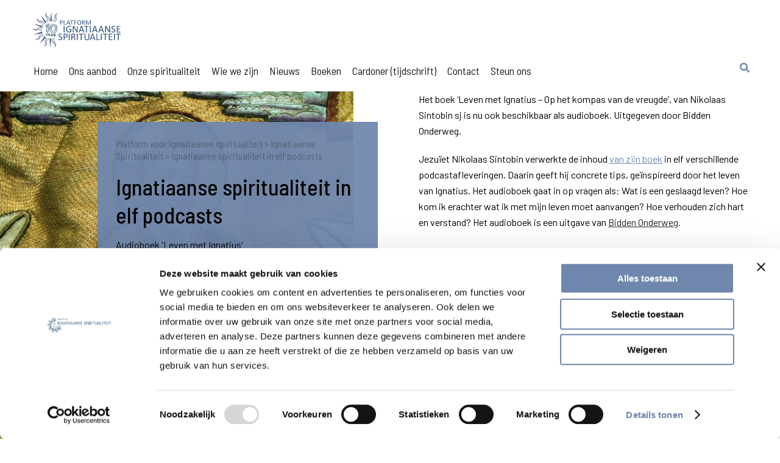

--- FILE ---
content_type: text/html; charset=UTF-8
request_url: https://platform-ignatiaanse-spiritualiteit.org/ignatiaanse-spiritualiteit/ignatiaanse-spiritualiteit-in-elf-podcasts/
body_size: 10619
content:
<!DOCTYPE html>

<head>
    <meta charset="utf-8" />
    <meta name="viewport" content="width=device-width, initial-scale=1.0">
    <title>Ignatiaanse spiritualiteit in elf podcasts - Platform voor ignatiaanse spiritualiteit</title>

    <script type="text/javascript">
	window.dataLayer = window.dataLayer || [];

	function gtag() {
		dataLayer.push(arguments);
	}

	gtag("consent", "default", {
		ad_personalization: "denied",
		ad_storage: "denied",
		ad_user_data: "denied",
		analytics_storage: "denied",
		functionality_storage: "denied",
		personalization_storage: "denied",
		security_storage: "granted",
		wait_for_update: 500,
	});
	gtag("set", "ads_data_redaction", true);
	</script>
<script type="text/javascript">
		(function (w, d, s, l, i) {
		w[l] = w[l] || [];
		w[l].push({'gtm.start': new Date().getTime(), event: 'gtm.js'});
		var f = d.getElementsByTagName(s)[0], j = d.createElement(s), dl = l !== 'dataLayer' ? '&l=' + l : '';
		j.async = true;
		j.src = 'https://www.googletagmanager.com/gtm.js?id=' + i + dl;
		f.parentNode.insertBefore(j, f);
	})(
		window,
		document,
		'script',
		'dataLayer',
		'GTM-WFGX989'
	);
</script>
<script type="text/javascript"
		id="Cookiebot"
		src="https://consent.cookiebot.com/uc.js"
		data-implementation="wp"
		data-cbid="627303d2-1401-43ab-b5cd-2ef25cccf182"
						data-culture="NL"
					></script>
<meta name='robots' content='index, follow, max-image-preview:large, max-snippet:-1, max-video-preview:-1' />
	<style>img:is([sizes="auto" i], [sizes^="auto," i]) { contain-intrinsic-size: 3000px 1500px }</style>
	
	<!-- This site is optimized with the Yoast SEO plugin v26.2 - https://yoast.com/wordpress/plugins/seo/ -->
	<link rel="canonical" href="https://platform-ignatiaanse-spiritualiteit.org/ignatiaanse-spiritualiteit/ignatiaanse-spiritualiteit-in-elf-podcasts/" />
	<meta property="og:locale" content="nl_NL" />
	<meta property="og:type" content="article" />
	<meta property="og:title" content="Ignatiaanse spiritualiteit in elf podcasts - Platform voor ignatiaanse spiritualiteit" />
	<meta property="og:description" content="Audioboek &#8216;Leven met Ignatius&#8217; Het boek &#8216;Leven met Ignatius – Op het kompas van de vreugde&#8217;, van Nikolaas Sintobin sj is nu ook beschikbaar als audioboek. Uitgegeven door Bidden Onderweg. Jezuïet Nikolaas Sintobin verwerkte de inhoud van zijn boek in elf verschillende podcastafleveringen. Daarin geeft hij concrete tips, geïnspireerd door het leven van Ignatius. Het [&hellip;]" />
	<meta property="og:url" content="https://platform-ignatiaanse-spiritualiteit.org/ignatiaanse-spiritualiteit/ignatiaanse-spiritualiteit-in-elf-podcasts/" />
	<meta property="og:site_name" content="Platform voor ignatiaanse spiritualiteit" />
	<meta property="article:modified_time" content="2023-04-11T12:48:28+00:00" />
	<meta property="og:image" content="https://platform-ignatiaanse-spiritualiteit.org/wp-content/uploads/2021/08/ignatiaanse-spiritualiteit-in-elf-podcasts.jpg" />
	<meta property="og:image:width" content="556" />
	<meta property="og:image:height" content="1024" />
	<meta property="og:image:type" content="image/jpeg" />
	<meta name="twitter:card" content="summary_large_image" />
	<meta name="twitter:label1" content="Geschatte leestijd" />
	<meta name="twitter:data1" content="2 minuten" />
	<script type="application/ld+json" class="yoast-schema-graph">{"@context":"https://schema.org","@graph":[{"@type":"WebPage","@id":"https://platform-ignatiaanse-spiritualiteit.org/ignatiaanse-spiritualiteit/ignatiaanse-spiritualiteit-in-elf-podcasts/","url":"https://platform-ignatiaanse-spiritualiteit.org/ignatiaanse-spiritualiteit/ignatiaanse-spiritualiteit-in-elf-podcasts/","name":"Ignatiaanse spiritualiteit in elf podcasts - Platform voor ignatiaanse spiritualiteit","isPartOf":{"@id":"https://platform-ignatiaanse-spiritualiteit.org/#website"},"primaryImageOfPage":{"@id":"https://platform-ignatiaanse-spiritualiteit.org/ignatiaanse-spiritualiteit/ignatiaanse-spiritualiteit-in-elf-podcasts/#primaryimage"},"image":{"@id":"https://platform-ignatiaanse-spiritualiteit.org/ignatiaanse-spiritualiteit/ignatiaanse-spiritualiteit-in-elf-podcasts/#primaryimage"},"thumbnailUrl":"https://platform-ignatiaanse-spiritualiteit.org/wp-content/uploads/2021/08/ignatiaanse-spiritualiteit-in-elf-podcasts.jpg","datePublished":"2021-08-19T12:44:12+00:00","dateModified":"2023-04-11T12:48:28+00:00","breadcrumb":{"@id":"https://platform-ignatiaanse-spiritualiteit.org/ignatiaanse-spiritualiteit/ignatiaanse-spiritualiteit-in-elf-podcasts/#breadcrumb"},"inLanguage":"nl-NL","potentialAction":[{"@type":"ReadAction","target":["https://platform-ignatiaanse-spiritualiteit.org/ignatiaanse-spiritualiteit/ignatiaanse-spiritualiteit-in-elf-podcasts/"]}]},{"@type":"ImageObject","inLanguage":"nl-NL","@id":"https://platform-ignatiaanse-spiritualiteit.org/ignatiaanse-spiritualiteit/ignatiaanse-spiritualiteit-in-elf-podcasts/#primaryimage","url":"https://platform-ignatiaanse-spiritualiteit.org/wp-content/uploads/2021/08/ignatiaanse-spiritualiteit-in-elf-podcasts.jpg","contentUrl":"https://platform-ignatiaanse-spiritualiteit.org/wp-content/uploads/2021/08/ignatiaanse-spiritualiteit-in-elf-podcasts.jpg","width":556,"height":1024,"caption":"Ignatiaanse spiritualiteit in elf podcasts"},{"@type":"BreadcrumbList","@id":"https://platform-ignatiaanse-spiritualiteit.org/ignatiaanse-spiritualiteit/ignatiaanse-spiritualiteit-in-elf-podcasts/#breadcrumb","itemListElement":[{"@type":"ListItem","position":1,"name":"Home","item":"https://platform-ignatiaanse-spiritualiteit.org/"},{"@type":"ListItem","position":2,"name":"Ignatiaanse Spiritualiteit","item":"https://platform-ignatiaanse-spiritualiteit.org/ignatiaanse-spiritualiteit/"},{"@type":"ListItem","position":3,"name":"Ignatiaanse spiritualiteit in elf podcasts"}]},{"@type":"WebSite","@id":"https://platform-ignatiaanse-spiritualiteit.org/#website","url":"https://platform-ignatiaanse-spiritualiteit.org/","name":"Platform voor ignatiaanse spiritualiteit","description":"Ignatiaanse spiritualiteit en pedagogiek","potentialAction":[{"@type":"SearchAction","target":{"@type":"EntryPoint","urlTemplate":"https://platform-ignatiaanse-spiritualiteit.org/?s={search_term_string}"},"query-input":{"@type":"PropertyValueSpecification","valueRequired":true,"valueName":"search_term_string"}}],"inLanguage":"nl-NL"}]}</script>
	<!-- / Yoast SEO plugin. -->


<link rel='dns-prefetch' href='//static.addtoany.com' />
<link rel='dns-prefetch' href='//use.fontawesome.com' />
<link rel='dns-prefetch' href='//fonts.googleapis.com' />
		<!-- This site uses the Google Analytics by MonsterInsights plugin v9.9.0 - Using Analytics tracking - https://www.monsterinsights.com/ -->
		<!-- Opmerking: MonsterInsights is momenteel niet geconfigureerd op deze site. De site eigenaar moet authenticeren met Google Analytics in de MonsterInsights instellingen scherm. -->
					<!-- No tracking code set -->
				<!-- / Google Analytics by MonsterInsights -->
		<script type="text/javascript">
/* <![CDATA[ */
window._wpemojiSettings = {"baseUrl":"https:\/\/s.w.org\/images\/core\/emoji\/16.0.1\/72x72\/","ext":".png","svgUrl":"https:\/\/s.w.org\/images\/core\/emoji\/16.0.1\/svg\/","svgExt":".svg","source":{"concatemoji":"https:\/\/platform-ignatiaanse-spiritualiteit.org\/wp-includes\/js\/wp-emoji-release.min.js?ver=6.8.3"}};
/*! This file is auto-generated */
!function(s,n){var o,i,e;function c(e){try{var t={supportTests:e,timestamp:(new Date).valueOf()};sessionStorage.setItem(o,JSON.stringify(t))}catch(e){}}function p(e,t,n){e.clearRect(0,0,e.canvas.width,e.canvas.height),e.fillText(t,0,0);var t=new Uint32Array(e.getImageData(0,0,e.canvas.width,e.canvas.height).data),a=(e.clearRect(0,0,e.canvas.width,e.canvas.height),e.fillText(n,0,0),new Uint32Array(e.getImageData(0,0,e.canvas.width,e.canvas.height).data));return t.every(function(e,t){return e===a[t]})}function u(e,t){e.clearRect(0,0,e.canvas.width,e.canvas.height),e.fillText(t,0,0);for(var n=e.getImageData(16,16,1,1),a=0;a<n.data.length;a++)if(0!==n.data[a])return!1;return!0}function f(e,t,n,a){switch(t){case"flag":return n(e,"\ud83c\udff3\ufe0f\u200d\u26a7\ufe0f","\ud83c\udff3\ufe0f\u200b\u26a7\ufe0f")?!1:!n(e,"\ud83c\udde8\ud83c\uddf6","\ud83c\udde8\u200b\ud83c\uddf6")&&!n(e,"\ud83c\udff4\udb40\udc67\udb40\udc62\udb40\udc65\udb40\udc6e\udb40\udc67\udb40\udc7f","\ud83c\udff4\u200b\udb40\udc67\u200b\udb40\udc62\u200b\udb40\udc65\u200b\udb40\udc6e\u200b\udb40\udc67\u200b\udb40\udc7f");case"emoji":return!a(e,"\ud83e\udedf")}return!1}function g(e,t,n,a){var r="undefined"!=typeof WorkerGlobalScope&&self instanceof WorkerGlobalScope?new OffscreenCanvas(300,150):s.createElement("canvas"),o=r.getContext("2d",{willReadFrequently:!0}),i=(o.textBaseline="top",o.font="600 32px Arial",{});return e.forEach(function(e){i[e]=t(o,e,n,a)}),i}function t(e){var t=s.createElement("script");t.src=e,t.defer=!0,s.head.appendChild(t)}"undefined"!=typeof Promise&&(o="wpEmojiSettingsSupports",i=["flag","emoji"],n.supports={everything:!0,everythingExceptFlag:!0},e=new Promise(function(e){s.addEventListener("DOMContentLoaded",e,{once:!0})}),new Promise(function(t){var n=function(){try{var e=JSON.parse(sessionStorage.getItem(o));if("object"==typeof e&&"number"==typeof e.timestamp&&(new Date).valueOf()<e.timestamp+604800&&"object"==typeof e.supportTests)return e.supportTests}catch(e){}return null}();if(!n){if("undefined"!=typeof Worker&&"undefined"!=typeof OffscreenCanvas&&"undefined"!=typeof URL&&URL.createObjectURL&&"undefined"!=typeof Blob)try{var e="postMessage("+g.toString()+"("+[JSON.stringify(i),f.toString(),p.toString(),u.toString()].join(",")+"));",a=new Blob([e],{type:"text/javascript"}),r=new Worker(URL.createObjectURL(a),{name:"wpTestEmojiSupports"});return void(r.onmessage=function(e){c(n=e.data),r.terminate(),t(n)})}catch(e){}c(n=g(i,f,p,u))}t(n)}).then(function(e){for(var t in e)n.supports[t]=e[t],n.supports.everything=n.supports.everything&&n.supports[t],"flag"!==t&&(n.supports.everythingExceptFlag=n.supports.everythingExceptFlag&&n.supports[t]);n.supports.everythingExceptFlag=n.supports.everythingExceptFlag&&!n.supports.flag,n.DOMReady=!1,n.readyCallback=function(){n.DOMReady=!0}}).then(function(){return e}).then(function(){var e;n.supports.everything||(n.readyCallback(),(e=n.source||{}).concatemoji?t(e.concatemoji):e.wpemoji&&e.twemoji&&(t(e.twemoji),t(e.wpemoji)))}))}((window,document),window._wpemojiSettings);
/* ]]> */
</script>
<style id='wp-emoji-styles-inline-css' type='text/css'>

	img.wp-smiley, img.emoji {
		display: inline !important;
		border: none !important;
		box-shadow: none !important;
		height: 1em !important;
		width: 1em !important;
		margin: 0 0.07em !important;
		vertical-align: -0.1em !important;
		background: none !important;
		padding: 0 !important;
	}
</style>
<link rel='stylesheet' id='wp-block-library-css' href='https://platform-ignatiaanse-spiritualiteit.org/wp-includes/css/dist/block-library/style.min.css?ver=6.8.3' type='text/css' media='all' />
<style id='classic-theme-styles-inline-css' type='text/css'>
/*! This file is auto-generated */
.wp-block-button__link{color:#fff;background-color:#32373c;border-radius:9999px;box-shadow:none;text-decoration:none;padding:calc(.667em + 2px) calc(1.333em + 2px);font-size:1.125em}.wp-block-file__button{background:#32373c;color:#fff;text-decoration:none}
</style>
<style id='global-styles-inline-css' type='text/css'>
:root{--wp--preset--aspect-ratio--square: 1;--wp--preset--aspect-ratio--4-3: 4/3;--wp--preset--aspect-ratio--3-4: 3/4;--wp--preset--aspect-ratio--3-2: 3/2;--wp--preset--aspect-ratio--2-3: 2/3;--wp--preset--aspect-ratio--16-9: 16/9;--wp--preset--aspect-ratio--9-16: 9/16;--wp--preset--color--black: #000000;--wp--preset--color--cyan-bluish-gray: #abb8c3;--wp--preset--color--white: #ffffff;--wp--preset--color--pale-pink: #f78da7;--wp--preset--color--vivid-red: #cf2e2e;--wp--preset--color--luminous-vivid-orange: #ff6900;--wp--preset--color--luminous-vivid-amber: #fcb900;--wp--preset--color--light-green-cyan: #7bdcb5;--wp--preset--color--vivid-green-cyan: #00d084;--wp--preset--color--pale-cyan-blue: #8ed1fc;--wp--preset--color--vivid-cyan-blue: #0693e3;--wp--preset--color--vivid-purple: #9b51e0;--wp--preset--gradient--vivid-cyan-blue-to-vivid-purple: linear-gradient(135deg,rgba(6,147,227,1) 0%,rgb(155,81,224) 100%);--wp--preset--gradient--light-green-cyan-to-vivid-green-cyan: linear-gradient(135deg,rgb(122,220,180) 0%,rgb(0,208,130) 100%);--wp--preset--gradient--luminous-vivid-amber-to-luminous-vivid-orange: linear-gradient(135deg,rgba(252,185,0,1) 0%,rgba(255,105,0,1) 100%);--wp--preset--gradient--luminous-vivid-orange-to-vivid-red: linear-gradient(135deg,rgba(255,105,0,1) 0%,rgb(207,46,46) 100%);--wp--preset--gradient--very-light-gray-to-cyan-bluish-gray: linear-gradient(135deg,rgb(238,238,238) 0%,rgb(169,184,195) 100%);--wp--preset--gradient--cool-to-warm-spectrum: linear-gradient(135deg,rgb(74,234,220) 0%,rgb(151,120,209) 20%,rgb(207,42,186) 40%,rgb(238,44,130) 60%,rgb(251,105,98) 80%,rgb(254,248,76) 100%);--wp--preset--gradient--blush-light-purple: linear-gradient(135deg,rgb(255,206,236) 0%,rgb(152,150,240) 100%);--wp--preset--gradient--blush-bordeaux: linear-gradient(135deg,rgb(254,205,165) 0%,rgb(254,45,45) 50%,rgb(107,0,62) 100%);--wp--preset--gradient--luminous-dusk: linear-gradient(135deg,rgb(255,203,112) 0%,rgb(199,81,192) 50%,rgb(65,88,208) 100%);--wp--preset--gradient--pale-ocean: linear-gradient(135deg,rgb(255,245,203) 0%,rgb(182,227,212) 50%,rgb(51,167,181) 100%);--wp--preset--gradient--electric-grass: linear-gradient(135deg,rgb(202,248,128) 0%,rgb(113,206,126) 100%);--wp--preset--gradient--midnight: linear-gradient(135deg,rgb(2,3,129) 0%,rgb(40,116,252) 100%);--wp--preset--font-size--small: 13px;--wp--preset--font-size--medium: 20px;--wp--preset--font-size--large: 36px;--wp--preset--font-size--x-large: 42px;--wp--preset--spacing--20: 0.44rem;--wp--preset--spacing--30: 0.67rem;--wp--preset--spacing--40: 1rem;--wp--preset--spacing--50: 1.5rem;--wp--preset--spacing--60: 2.25rem;--wp--preset--spacing--70: 3.38rem;--wp--preset--spacing--80: 5.06rem;--wp--preset--shadow--natural: 6px 6px 9px rgba(0, 0, 0, 0.2);--wp--preset--shadow--deep: 12px 12px 50px rgba(0, 0, 0, 0.4);--wp--preset--shadow--sharp: 6px 6px 0px rgba(0, 0, 0, 0.2);--wp--preset--shadow--outlined: 6px 6px 0px -3px rgba(255, 255, 255, 1), 6px 6px rgba(0, 0, 0, 1);--wp--preset--shadow--crisp: 6px 6px 0px rgba(0, 0, 0, 1);}:where(.is-layout-flex){gap: 0.5em;}:where(.is-layout-grid){gap: 0.5em;}body .is-layout-flex{display: flex;}.is-layout-flex{flex-wrap: wrap;align-items: center;}.is-layout-flex > :is(*, div){margin: 0;}body .is-layout-grid{display: grid;}.is-layout-grid > :is(*, div){margin: 0;}:where(.wp-block-columns.is-layout-flex){gap: 2em;}:where(.wp-block-columns.is-layout-grid){gap: 2em;}:where(.wp-block-post-template.is-layout-flex){gap: 1.25em;}:where(.wp-block-post-template.is-layout-grid){gap: 1.25em;}.has-black-color{color: var(--wp--preset--color--black) !important;}.has-cyan-bluish-gray-color{color: var(--wp--preset--color--cyan-bluish-gray) !important;}.has-white-color{color: var(--wp--preset--color--white) !important;}.has-pale-pink-color{color: var(--wp--preset--color--pale-pink) !important;}.has-vivid-red-color{color: var(--wp--preset--color--vivid-red) !important;}.has-luminous-vivid-orange-color{color: var(--wp--preset--color--luminous-vivid-orange) !important;}.has-luminous-vivid-amber-color{color: var(--wp--preset--color--luminous-vivid-amber) !important;}.has-light-green-cyan-color{color: var(--wp--preset--color--light-green-cyan) !important;}.has-vivid-green-cyan-color{color: var(--wp--preset--color--vivid-green-cyan) !important;}.has-pale-cyan-blue-color{color: var(--wp--preset--color--pale-cyan-blue) !important;}.has-vivid-cyan-blue-color{color: var(--wp--preset--color--vivid-cyan-blue) !important;}.has-vivid-purple-color{color: var(--wp--preset--color--vivid-purple) !important;}.has-black-background-color{background-color: var(--wp--preset--color--black) !important;}.has-cyan-bluish-gray-background-color{background-color: var(--wp--preset--color--cyan-bluish-gray) !important;}.has-white-background-color{background-color: var(--wp--preset--color--white) !important;}.has-pale-pink-background-color{background-color: var(--wp--preset--color--pale-pink) !important;}.has-vivid-red-background-color{background-color: var(--wp--preset--color--vivid-red) !important;}.has-luminous-vivid-orange-background-color{background-color: var(--wp--preset--color--luminous-vivid-orange) !important;}.has-luminous-vivid-amber-background-color{background-color: var(--wp--preset--color--luminous-vivid-amber) !important;}.has-light-green-cyan-background-color{background-color: var(--wp--preset--color--light-green-cyan) !important;}.has-vivid-green-cyan-background-color{background-color: var(--wp--preset--color--vivid-green-cyan) !important;}.has-pale-cyan-blue-background-color{background-color: var(--wp--preset--color--pale-cyan-blue) !important;}.has-vivid-cyan-blue-background-color{background-color: var(--wp--preset--color--vivid-cyan-blue) !important;}.has-vivid-purple-background-color{background-color: var(--wp--preset--color--vivid-purple) !important;}.has-black-border-color{border-color: var(--wp--preset--color--black) !important;}.has-cyan-bluish-gray-border-color{border-color: var(--wp--preset--color--cyan-bluish-gray) !important;}.has-white-border-color{border-color: var(--wp--preset--color--white) !important;}.has-pale-pink-border-color{border-color: var(--wp--preset--color--pale-pink) !important;}.has-vivid-red-border-color{border-color: var(--wp--preset--color--vivid-red) !important;}.has-luminous-vivid-orange-border-color{border-color: var(--wp--preset--color--luminous-vivid-orange) !important;}.has-luminous-vivid-amber-border-color{border-color: var(--wp--preset--color--luminous-vivid-amber) !important;}.has-light-green-cyan-border-color{border-color: var(--wp--preset--color--light-green-cyan) !important;}.has-vivid-green-cyan-border-color{border-color: var(--wp--preset--color--vivid-green-cyan) !important;}.has-pale-cyan-blue-border-color{border-color: var(--wp--preset--color--pale-cyan-blue) !important;}.has-vivid-cyan-blue-border-color{border-color: var(--wp--preset--color--vivid-cyan-blue) !important;}.has-vivid-purple-border-color{border-color: var(--wp--preset--color--vivid-purple) !important;}.has-vivid-cyan-blue-to-vivid-purple-gradient-background{background: var(--wp--preset--gradient--vivid-cyan-blue-to-vivid-purple) !important;}.has-light-green-cyan-to-vivid-green-cyan-gradient-background{background: var(--wp--preset--gradient--light-green-cyan-to-vivid-green-cyan) !important;}.has-luminous-vivid-amber-to-luminous-vivid-orange-gradient-background{background: var(--wp--preset--gradient--luminous-vivid-amber-to-luminous-vivid-orange) !important;}.has-luminous-vivid-orange-to-vivid-red-gradient-background{background: var(--wp--preset--gradient--luminous-vivid-orange-to-vivid-red) !important;}.has-very-light-gray-to-cyan-bluish-gray-gradient-background{background: var(--wp--preset--gradient--very-light-gray-to-cyan-bluish-gray) !important;}.has-cool-to-warm-spectrum-gradient-background{background: var(--wp--preset--gradient--cool-to-warm-spectrum) !important;}.has-blush-light-purple-gradient-background{background: var(--wp--preset--gradient--blush-light-purple) !important;}.has-blush-bordeaux-gradient-background{background: var(--wp--preset--gradient--blush-bordeaux) !important;}.has-luminous-dusk-gradient-background{background: var(--wp--preset--gradient--luminous-dusk) !important;}.has-pale-ocean-gradient-background{background: var(--wp--preset--gradient--pale-ocean) !important;}.has-electric-grass-gradient-background{background: var(--wp--preset--gradient--electric-grass) !important;}.has-midnight-gradient-background{background: var(--wp--preset--gradient--midnight) !important;}.has-small-font-size{font-size: var(--wp--preset--font-size--small) !important;}.has-medium-font-size{font-size: var(--wp--preset--font-size--medium) !important;}.has-large-font-size{font-size: var(--wp--preset--font-size--large) !important;}.has-x-large-font-size{font-size: var(--wp--preset--font-size--x-large) !important;}
:where(.wp-block-post-template.is-layout-flex){gap: 1.25em;}:where(.wp-block-post-template.is-layout-grid){gap: 1.25em;}
:where(.wp-block-columns.is-layout-flex){gap: 2em;}:where(.wp-block-columns.is-layout-grid){gap: 2em;}
:root :where(.wp-block-pullquote){font-size: 1.5em;line-height: 1.6;}
</style>
<link rel='stylesheet' id='pvfw-modaal-css' href='https://platform-ignatiaanse-spiritualiteit.org/wp-content/plugins/pdf-viewer-for-wordpress/tnc-resources/modaal.min.css?ver=12.5.1' type='text/css' media='all' />
<link rel='stylesheet' id='font-awesome-css' href='https://platform-ignatiaanse-spiritualiteit.org/wp-content/plugins/types/vendor/toolset/toolset-common/res/lib/font-awesome/css/font-awesome.min.css?ver=4.7.0' type='text/css' media='screen' />
<link rel='stylesheet' id='core-css' href='https://platform-ignatiaanse-spiritualiteit.org/wp-content/themes/pistheme/style.css?ver=1.6.8' type='text/css' media='all' />
<link rel='stylesheet' id='additional-css' href='https://platform-ignatiaanse-spiritualiteit.org/wp-content/themes/pistheme/additional.css?ver=1.6.8' type='text/css' media='all' />
<link rel='stylesheet' id='font-css' href='https://fonts.googleapis.com/css?family=Barlow+Semi+Condensed%3A400%2C500%2C600%2C700%2C900%7CBarlow%3A400%2C500%2C700&#038;ver=6.8.3' type='text/css' media='all' />
<link rel='stylesheet' id='addtoany-css' href='https://platform-ignatiaanse-spiritualiteit.org/wp-content/plugins/add-to-any/addtoany.min.css?ver=1.16' type='text/css' media='all' />
<script type="text/javascript" id="addtoany-core-js-before">
/* <![CDATA[ */
window.a2a_config=window.a2a_config||{};a2a_config.callbacks=[];a2a_config.overlays=[];a2a_config.templates={};a2a_localize = {
	Share: "Delen",
	Save: "Opslaan",
	Subscribe: "Inschrijven",
	Email: "E-mail",
	Bookmark: "Bookmark",
	ShowAll: "Alles weergeven",
	ShowLess: "Niet alles weergeven",
	FindServices: "Vind dienst(en)",
	FindAnyServiceToAddTo: "Vind direct een dienst om aan toe te voegen",
	PoweredBy: "Mede mogelijk gemaakt door",
	ShareViaEmail: "Delen per e-mail",
	SubscribeViaEmail: "Abonneren via e-mail",
	BookmarkInYourBrowser: "Bookmark in je browser",
	BookmarkInstructions: "Druk op Ctrl+D of \u2318+D om deze pagina te bookmarken",
	AddToYourFavorites: "Voeg aan je favorieten toe",
	SendFromWebOrProgram: "Stuur vanuit elk e-mailadres of e-mail programma",
	EmailProgram: "E-mail programma",
	More: "Meer&#8230;",
	ThanksForSharing: "Bedankt voor het delen!",
	ThanksForFollowing: "Dank voor het volgen!"
};

a2a_config.icon_color="#7188af";
/* ]]> */
</script>
<script type="text/javascript" defer src="https://static.addtoany.com/menu/page.js" id="addtoany-core-js"></script>
<script type="text/javascript" src="https://platform-ignatiaanse-spiritualiteit.org/wp-includes/js/jquery/jquery.min.js?ver=3.7.1" id="jquery-core-js"></script>
<script type="text/javascript" src="https://platform-ignatiaanse-spiritualiteit.org/wp-includes/js/jquery/jquery-migrate.min.js?ver=3.4.1" id="jquery-migrate-js"></script>
<script type="text/javascript" defer src="https://platform-ignatiaanse-spiritualiteit.org/wp-content/plugins/add-to-any/addtoany.min.js?ver=1.1" id="addtoany-jquery-js"></script>
<script type="text/javascript" src="https://use.fontawesome.com/951e1c68e4.js?ver=6.8.3" id="fontawesome-js"></script>
<script type="text/javascript" src="https://platform-ignatiaanse-spiritualiteit.org/wp-content/themes/pistheme/additional.js?ver=1.0.3" id="additionalJs-js"></script>
<link rel="https://api.w.org/" href="https://platform-ignatiaanse-spiritualiteit.org/wp-json/" /><link rel="alternate" title="JSON" type="application/json" href="https://platform-ignatiaanse-spiritualiteit.org/wp-json/wp/v2/pages/1240" /><link rel='shortlink' href='https://platform-ignatiaanse-spiritualiteit.org/?p=1240' />
<link rel="alternate" title="oEmbed (JSON)" type="application/json+oembed" href="https://platform-ignatiaanse-spiritualiteit.org/wp-json/oembed/1.0/embed?url=https%3A%2F%2Fplatform-ignatiaanse-spiritualiteit.org%2Fignatiaanse-spiritualiteit%2Fignatiaanse-spiritualiteit-in-elf-podcasts%2F" />
<link rel="alternate" title="oEmbed (XML)" type="text/xml+oembed" href="https://platform-ignatiaanse-spiritualiteit.org/wp-json/oembed/1.0/embed?url=https%3A%2F%2Fplatform-ignatiaanse-spiritualiteit.org%2Fignatiaanse-spiritualiteit%2Fignatiaanse-spiritualiteit-in-elf-podcasts%2F&#038;format=xml" />
<style type='text/css'>
				iframe.pvfw-pdf-viewer-frame{
					max-width: 100%;
					border: 0px;
				}
				@media screen and (max-width: 799px) {
					iframe.pvfw-pdf-viewer-frame{
						height: 400px;
					}
				}</style><link rel="EditURI" type="application/rsd+xml" title="RSD" href="https://platform-ignatiaanse-spiritualiteit.org/xmlrpc.php?rsd">
<meta name="google-site-verification" content="_ecQxOUh19zH8VZ9uhjZytpj1PVwuvNPYvmo98UEqVo" />
<!-- Google Tag Manager -->
<script>(function(w,d,s,l,i){w[l]=w[l]||[];w[l].push({'gtm.start':
new Date().getTime(),event:'gtm.js'});var f=d.getElementsByTagName(s)[0],
j=d.createElement(s),dl=l!='dataLayer'?'&l='+l:'';j.async=true;j.src=
'https://www.googletagmanager.com/gtm.js?id='+i+dl;f.parentNode.insertBefore(j,f);
})(window,document,'script','dataLayer','GTM-WFGX989');</script>
<!-- End Google Tag Manager -->
<!-- Global site tag (gtag.js) - Google Analytics -->
<script async src="https://www.googletagmanager.com/gtag/js?id=G-ZP7EJ6FZ31"></script>
<script>
  window.dataLayer = window.dataLayer || [];
  function gtag(){dataLayer.push(arguments);}
  gtag('js', new Date());

  gtag('config', 'G-ZP7EJ6FZ31');
</script>

<style>
	.alm-btn-wrap .alm-load-more-btn.loading, .alm-btn-wrap .alm-load-more-btn:hover {
    background-color: #8da7d3 !important;
	}

	.archive-container .alm-btn-wrap {
    margin: 70px auto 20px !important;
    overflow: unset !important;
	}
	
	.archive-container .alm-btn-wrap button {
		text-align: center !important;
		padding-left: 0 !important;
	}
	
	.alm-btn-wrap .alm-load-more-btn {
		padding: 0 !important;
	}
	
</style><link rel="icon" href="https://platform-ignatiaanse-spiritualiteit.org/wp-content/uploads/2021/05/cropped-LOGO_PLATFORM_BLAUW-1-150x150.png" sizes="32x32" />
<link rel="icon" href="https://platform-ignatiaanse-spiritualiteit.org/wp-content/uploads/2021/05/cropped-LOGO_PLATFORM_BLAUW-1-300x300.png" sizes="192x192" />
<link rel="apple-touch-icon" href="https://platform-ignatiaanse-spiritualiteit.org/wp-content/uploads/2021/05/cropped-LOGO_PLATFORM_BLAUW-1-300x300.png" />
<meta name="msapplication-TileImage" content="https://platform-ignatiaanse-spiritualiteit.org/wp-content/uploads/2021/05/cropped-LOGO_PLATFORM_BLAUW-1-300x300.png" />
</head>

<body class="wp-singular page-template-default page page-id-1240 page-child parent-pageid-130 wp-theme-pistheme">
<!-- Google Tag Manager (noscript) -->
<noscript><iframe src=https://www.googletagmanager.com/ns.html?id=GTM-WFGX989
height="0" width="0" style="display:none;visibility:hidden"></iframe></noscript>
<!-- End Google Tag Manager (noscript) -->
    <div id="container">
        <div id="count"></div>
        <header>
            <div id="header-container">
                <div class="top-bar">
                    <a href="https://platform-ignatiaanse-spiritualiteit.org/">
                        <div id="logo">
                            <img src="https://platform-ignatiaanse-spiritualiteit.org/wp-content/themes/pistheme/assets/images/LOGO_PLATFORM_10JAAR_BLAUW.svg">
                        </div>
                    </a>
                    <div id="socials" class="socials">
                                                                        
                    </div>
                    
                </div>
                <nav id="navigation">
                    <div class="wordpress-pagesmenu">
                        <div class="menu-main-menu-container"><ul id="menu-main-menu" class="menu"><li id="menu-item-277" class="menu-item menu-item-type-post_type menu-item-object-page menu-item-home menu-item-277"><a href="https://platform-ignatiaanse-spiritualiteit.org/">Home</a></li>
<li id="menu-item-141" class="menu-item menu-item-type-post_type menu-item-object-page menu-item-141"><a href="https://platform-ignatiaanse-spiritualiteit.org/ons-aanbod/">Ons aanbod</a></li>
<li id="menu-item-140" class="menu-item menu-item-type-post_type menu-item-object-page current-page-ancestor menu-item-140"><a href="https://platform-ignatiaanse-spiritualiteit.org/ignatiaanse-spiritualiteit/">Onze spiritualiteit</a></li>
<li id="menu-item-142" class="menu-item menu-item-type-post_type menu-item-object-page menu-item-142"><a href="https://platform-ignatiaanse-spiritualiteit.org/wie-we-zijn/">Wie we zijn</a></li>
<li id="menu-item-3143" class="menu-item menu-item-type-custom menu-item-object-custom menu-item-3143"><a href="https://platform-ignatiaanse-spiritualiteit.org/nieuws/">Nieuws</a></li>
<li id="menu-item-1757" class="menu-item menu-item-type-post_type menu-item-object-page menu-item-1757"><a href="https://platform-ignatiaanse-spiritualiteit.org/boeken/">Boeken</a></li>
<li id="menu-item-2601" class="menu-item menu-item-type-post_type menu-item-object-page menu-item-2601"><a href="https://platform-ignatiaanse-spiritualiteit.org/cardoner-homepage/">Cardoner (tijdschrift)</a></li>
<li id="menu-item-139" class="menu-item menu-item-type-post_type menu-item-object-page menu-item-139"><a href="https://platform-ignatiaanse-spiritualiteit.org/contact/">Contact</a></li>
<li id="menu-item-1159" class="menu-item menu-item-type-post_type menu-item-object-page menu-item-1159"><a href="https://platform-ignatiaanse-spiritualiteit.org/steun-ons/">Steun ons</a></li>
</ul></div>                    </div>
                    <div class="search-hamburger-container" id="main-nav">
                        <div class="search-icon">
                            <a id="dynamicSearchLink" href="https://platform-ignatiaanse-spiritualiteit.org/search">
                                <img src="/wp-content/themes/pistheme/assets/images/search-solid.svg">
                            </a>
                        </div>

                        <div class="toggle-mobile-menu">
                            <img src="/wp-content/themes/pistheme/assets/images/hamburger.svg" id="hamburger" onclick="toggleMobilemenu()">
                            <img src="/wp-content/themes/pistheme/assets/images/close-01.svg" id="cross" class="hide" onclick="toggleMobilemenu()">
                        </div>
                    </div>
                </nav>
            </div>
        </header>
    <div class="page-container">
        <div class="page-column-left">
    <div class="page-layer">
        <div class="breadcrumb">
            <!-- Breadcrumb NavXT 7.4.1 -->
<span property="itemListElement" typeof="ListItem"><a property="item" typeof="WebPage" title="Ga naar Platform voor ignatiaanse spiritualiteit." href="https://platform-ignatiaanse-spiritualiteit.org" class="home" ><span property="name">Platform voor ignatiaanse spiritualiteit</span></a><meta property="position" content="1"></span> &gt; <span property="itemListElement" typeof="ListItem"><a property="item" typeof="WebPage" title="Ga naar Ignatiaanse Spiritualiteit." href="https://platform-ignatiaanse-spiritualiteit.org/ignatiaanse-spiritualiteit/" class="post post-page" ><span property="name">Ignatiaanse Spiritualiteit</span></a><meta property="position" content="2"></span> &gt; <span property="itemListElement" typeof="ListItem"><span property="name" class="post post-page current-item">Ignatiaanse spiritualiteit in elf podcasts</span><meta property="url" content="https://platform-ignatiaanse-spiritualiteit.org/ignatiaanse-spiritualiteit/ignatiaanse-spiritualiteit-in-elf-podcasts/"><meta property="position" content="3"></span>
        </div>
        <h2>Ignatiaanse spiritualiteit in elf podcasts</h2>
        <p><p>Audioboek 'Leven met Ignatius'</p></p>

        <div class="child-select" id="selectdropdown">
            <div class="child-dropdown">
                <div class="child-select-read">Lees verder</div>
                <div class="child-select-menu">
                    <button class="dropdown-black-button" onclick="dropdownToggle()">
                        <div class="angle-turn">
                            <svg version="1.1" id="svg-toggle" xmlns="http://www.w3.org/2000/svg"
                                 xmlns:xlink="http://www.w3.org/1999/xlink" x="0px" y="0px"
                                 viewBox="0 0 12 9" style="enable-background:new 0 0 12 9;" xml:space="preserve">
<style type="text/css">
    .st0 {
        clip-path: url(#SVGID_2_);
    }

    .st1 {
        clip-path: url(#SVGID_4_);
        fill: #FFFFFF;
    }
</style>
                                <g>
                                    <defs>
                                        <polygon id="SVGID_1_" points="12,0 6,6 0,0 0,3 6,9 12,3 		"/>
                                    </defs>
                                    <clipPath id="SVGID_2_">
                                        <use xlink:href="#SVGID_1_" style="overflow:visible;"/>
                                    </clipPath>
                                    <g class="st0">
                                        <defs>
                                            <rect id="SVGID_3_" x="-654.5" y="-719.5" width="1440" height="3020"/>
                                        </defs>
                                        <clipPath id="SVGID_4_">
                                            <use xlink:href="#SVGID_3_" style="overflow:visible;"/>
                                        </clipPath>
                                        <rect x="-5" y="-5" class="st1" width="22" height="19"/>
                                    </g>
                                </g>
</svg>
                        </div>
                        <div class="dropdown-title"><p>Kies een onderwerp</p></div>
                    </button>
                    <div id="dropdown-toggle" class="dropdown-content">
                        <script>document.getElementById("selectdropdown").style.display = "none";</script>                    </div>


                </div>
            </div>
        </div>
    </div>
    <div class="page-bigimage">
        <img width="580" height="876" src="https://platform-ignatiaanse-spiritualiteit.org/wp-content/uploads/2021/08/ignatiaanse-spiritualiteit-in-elf-podcasts-580x876.jpg" class="attachment-pagesimage size-pagesimage wp-post-image" alt="Ignatiaanse spiritualiteit in elf podcasts" decoding="async" fetchpriority="high" />    </div>

</div>
            <div class="page-column-right">
                <p>Audioboek &#8216;Leven met Ignatius&#8217;</p>
<p>Het boek &#8216;Leven met Ignatius – Op het kompas van de vreugde&#8217;, van Nikolaas Sintobin sj is nu ook beschikbaar als audioboek. Uitgegeven door Bidden Onderweg.</p>
<p>Jezuïet Nikolaas Sintobin verwerkte de inhoud <a href="https://www.jezuieten.org/publication/leven-met-ignatius-op-het-kompas-van-de-vreugde/">van zijn boek</a> in elf verschillende podcastafleveringen. Daarin geeft hij concrete tips, geïnspireerd door het leven van Ignatius. Het audioboek gaat in op vragen als: Wat is een geslaagd leven? Hoe kom ik erachter wat ik met mijn leven moet aanvangen? Hoe verhouden zich hart en verstand?<span class="Apple-converted-space"> Het audioboek is een uitgave van <a href="http://www.biddenonderweg.org">Bidden Onderweg</a>.</span></p>
<h3>Voor een intenser leven</h3>
<p>Het boek is een compacte samenvatting van de ignatiaanse spiritualiteit. De ervaring van de naamdrager van deze spiritualiteit, Ignatius van Loyola, laat zich samenvatten met de woorden: ‘God vinden in alle dingen’. Deze spiritualiteit doet mensen wereldwijd intenser en bewuster leven.<span class="Apple-converted-space"> </span></p>
<p>Het audioboek helpt je om de vreugde in je hart te leren opmerken en die vreugde te kiezen als kompas voor je leven. <a href="https://www.jezuieten.org/nieuws/franciscus-legt-uit-wat-de-kern-is-van-het-jezuietenleven-en-waarom-hij-geen-paus-wilde-worden/">Paus Franciscus</a>, zelf jezuïet, is het sprekende bewijs dat die vreugde een leidraad kan worden.</p>
<h3><div class="su-quote su-quote-style-default"><div class="su-quote-inner su-u-clearfix su-u-trim">Het audioboek helpt je om de vreugde in je hart te leren opmerken</div></div></h3>
<p>Andere vragen die Sintobin in zijn boek behandeld zijn: Kiezen, hoe doe je dat? God, heeft die nog betekenis? Zo ja, hoe kun je Hem op het spoor komen? Trouwens, geloven in God, wat wil dat eigenlijk zeggen?</p>
<h4>Beluister hier de elf afleveringen van Leven met Ignatius</h4>
<p><iframe src="https://w.soundcloud.com/player/?url=https%3A//api.soundcloud.com/playlists/593555367&amp;color=%23ff5500&amp;auto_play=false&amp;hide_related=false&amp;show_comments=true&amp;show_user=true&amp;show_reposts=false&amp;show_teaser=true&amp;visual=true" width="100%" height="300" frameborder="no" scrolling="no"></iframe></p>


            </div>
        

    </div>

<footer>
    <div class="footer-container">
        <hr class="footer-line">
        <div class="footer-menu">
                </div>
        <div class="copyright"><h5>&copy; 2025 Jezuïeten in Nederland en Vlaanderen <span
                        class="footer-span">site by: <a href="https://www.gopublic.nl/"
                                                        class="footer-gopublic">gopublic</a></span></h5></div>
    </div>
</footer>
<script type="speculationrules">
{"prefetch":[{"source":"document","where":{"and":[{"href_matches":"\/*"},{"not":{"href_matches":["\/wp-*.php","\/wp-admin\/*","\/wp-content\/uploads\/*","\/wp-content\/*","\/wp-content\/plugins\/*","\/wp-content\/themes\/pistheme\/*","\/*\\?(.+)"]}},{"not":{"selector_matches":"a[rel~=\"nofollow\"]"}},{"not":{"selector_matches":".no-prefetch, .no-prefetch a"}}]},"eagerness":"conservative"}]}
</script>
<link rel='stylesheet' id='su-shortcodes-css' href='https://platform-ignatiaanse-spiritualiteit.org/wp-content/plugins/shortcodes-ultimate/includes/css/shortcodes.css?ver=7.4.5' type='text/css' media='all' />
<script type="text/javascript" src="https://platform-ignatiaanse-spiritualiteit.org/wp-content/plugins/pdf-viewer-for-wordpress/tnc-resources/modaal.min.js?ver=12.5.1" id="pvfw-modaal-js"></script>
<script type="text/javascript" src="https://platform-ignatiaanse-spiritualiteit.org/wp-content/plugins/pdf-viewer-for-wordpress/tnc-resources/custom-modal.js?ver=12.5.1" id="pvfw-custom-modaal-js"></script>
<script type="text/javascript" src="https://platform-ignatiaanse-spiritualiteit.org/wp-content/themes/pistheme/assets/js/slide.js?ver=1.0.0" id="slide-js"></script>
<script type="text/javascript" src="https://platform-ignatiaanse-spiritualiteit.org/wp-content/themes/pistheme/assets/js/scroll.js?ver=1.0.1" id="scroll-js"></script>
<script type="text/javascript" src="https://platform-ignatiaanse-spiritualiteit.org/wp-content/themes/pistheme/assets/js/search-toggle.js?ver=1.0.2" id="search-js"></script>
<script type="text/javascript" src="https://platform-ignatiaanse-spiritualiteit.org/wp-content/themes/pistheme/assets/js/mobile-menu-toggle.js?ver=1.0.0" id="mobile-toggle-js"></script>
<script type="text/javascript" src="https://platform-ignatiaanse-spiritualiteit.org/wp-content/themes/pistheme/assets/js/dropdown-toggle.js?ver=1.0.2" id="dropdown-toggle-js"></script>
<script type="text/javascript" id="ajax-load-more-js-extra">
/* <![CDATA[ */
var alm_localize = {"pluginurl":"https:\/\/platform-ignatiaanse-spiritualiteit.org\/wp-content\/plugins\/ajax-load-more","version":"7.6.2","adminurl":"https:\/\/platform-ignatiaanse-spiritualiteit.org\/wp-admin\/","ajaxurl":"https:\/\/platform-ignatiaanse-spiritualiteit.org\/wp-admin\/admin-ajax.php","alm_nonce":"92f03e17c7","rest_api_url":"","rest_api":"https:\/\/platform-ignatiaanse-spiritualiteit.org\/wp-json\/","rest_nonce":"77dcadc145","trailing_slash":"true","is_front_page":"false","retain_querystring":"1","speed":"250","results_text":"Viewing {post_count} of {total_posts} results.","no_results_text":"No results found.","alm_debug":"","a11y_focus":"1","site_title":"Platform voor ignatiaanse spiritualiteit","site_tagline":"Ignatiaanse spiritualiteit en pedagogiek","button_label":"Load More"};
/* ]]> */
</script>
<script type="text/javascript" src="https://platform-ignatiaanse-spiritualiteit.org/wp-content/plugins/ajax-load-more/build/frontend/ajax-load-more.min.js?ver=7.6.2" id="ajax-load-more-js"></script>
</div>
</body>
</html>



--- FILE ---
content_type: text/css
request_url: https://platform-ignatiaanse-spiritualiteit.org/wp-content/themes/pistheme/style.css?ver=1.6.8
body_size: 44414
content:
@media only screen and (min-width: 700px){header .top-bar>*{display:inline-block;vertical-align:top}}header nav>*{display:inline-block;vertical-align:top}header nav .search-hamburger-container{float:right}header nav .wordpress-pagesmenu{position:relative;z-index:10000}@media only screen and (min-width: 700px){.footer-container .footer-menu>*{display:inline-block;vertical-align:top}}@media only screen and (min-width: 700px){.page-template-page-overview .page-container,.page-template-page-contact .page-container,.page-template-page-login .page-container,.page-template-default .page-container{display:table-cell;display:-webkit-box;display:-ms-flexbox;display:flex}}@media only screen and (min-width: 700px){.page-template-page-overview .page-container>*,.page-template-page-overview .page-container .page-column-left,.page-template-page-overview .page-container .page-column-right,.page-template-page-contact .page-container>*,.page-template-page-contact .page-container .page-column-left,.page-template-page-contact .page-container .page-column-right,.page-template-page-login .page-container>*,.page-template-page-login .page-container .page-column-left,.page-template-page-login .page-container .page-column-right,.page-template-default .page-container>*,.page-template-default .page-container .page-column-left,.page-template-default .page-container .page-column-right{-webkit-box-flex:1;-ms-flex:1;flex:1}}@media only screen and (min-width: 700px){.single .single-container{display:table-cell;display:-webkit-box;display:-ms-flexbox;display:flex}}@media only screen and (min-width: 700px){.single .single-container>*,.single .single-container .single-column-left,.single .single-container .single-column-right{-webkit-box-flex:1;-ms-flex:1;flex:1}}.next-block,.page-column-right,.single-column-right{background-color:#fff}@media only screen and (min-width: 1023px){.archive-container .archive-block-container{display:table-cell;display:-webkit-box;display:-ms-flexbox;display:flex}}@media only screen and (min-width: 1023px){.archive-container .archive-block-container .image-container{-webkit-box-flex:1;-ms-flex:1;flex:1}}.hide{display:none}.show{display:inline-block !important}.show-block{display:block !important}@media only screen and (max-width: 700px){.hide-mobile{display:none}}.img-fix{width:100%;height:auto}.group:after{content:'';display:table;clear:both}.link-underline{text-decoration:underline}.uppercase{text-transform:uppercase}.bold{font-weight:700}input{outline:none}.highlighter{background-color:#7188AF;padding:12px 30px;margin-top:-27px;font-family:"Barlow",Arial,sans-serif;font-size:16px;margin-bottom:30px}.highlighter p{margin-bottom:0}@media only screen and (max-width: 700px){.highlighter{margin-bottom:10px}}.links-list{color:black;font-family:"Barlow",Arial,sans-serif;font-size:16px;font-style:italic;line-height:36px}.extra-links{font-style:italic;text-decoration:underline;line-height:38px;font-family:"Barlow",Arial,sans-serif;font-size:16px;font-weight:500}.links-line{box-sizing:border-box;height:3px;width:51px;border:2px solid #231F20;margin:28px 0 13px}.search-logo{margin-top:-42px;color:black;height:10px;width:10px;display:inline-block}@media only screen and (max-width: 700px){.search-logo{top:2px;height:30px;margin-top:10px;width:100px;right:1px}}#show-searchterm{font-family:"Barlow Semi Condensed",Arial,sans-serif;font-size:18px;line-height:24px;font-weight:400;width:190px;display:inline-block;margin-top:4px}@media only screen and (max-width: 700px){#show-searchterm{width:135px}}.cursor{position:relative;display:inline-block;width:100%;vertical-align:top;border:none;color:black;font-family:"Barlow Semi Condensed",Arial,sans-serif;font-size:18px;line-height:24px}@media only screen and (max-width: 700px){.cursor{margin-left:-183px}}.cursor span{position:absolute;width:2px;height:131%;background-color:gray;left:1px;top:-4px;opacity:1}.cursor input:focus+span{display:none}.titlebar-big-grey{padding:26px 0;background-color:#7188AF;margin:0 0}@media only screen and (max-width: 1000px){.titlebar-big-grey{margin:30px 30px 0}}@media only screen and (max-width: 700px){.titlebar-big-grey{margin:0 30px}}.titlebar-big-grey .titlebar-big-title{color:black;font-family:"Barlow Semi Condensed",Arial,sans-serif;font-size:36px;font-weight:500;line-height:46px;display:inline-block;margin-left:100px}@media only screen and (max-width: 1000px){.titlebar-big-grey .titlebar-big-title{margin:0 30px;max-width:40%}}@media only screen and (max-width: 700px){.titlebar-big-grey .titlebar-big-title{display:block;font-size:24px;max-width:100%}}.titlebar-big-grey .titlebar-select{display:inline-block;right:100px;position:absolute;margin-top:4px}.titlebar-big-grey .titlebar-select:hover .dropdown-content{display:block !important}@media only screen and (max-width: 1000px){.titlebar-big-grey .titlebar-select{right:50px}}@media only screen and (max-width: 700px){.titlebar-big-grey .titlebar-select{display:block;position:relative;margin:0 30px;right:0}}.titlebar-big-grey .titlebar-select svg{height:19px;position:absolute;top:10px;stroke-width:2px;margin-left:76%}@media only screen and (max-width: 700px){.titlebar-big-grey .titlebar-select svg{margin-left:90%}}.titlebar-big-grey .titlebar-select .cursor{background-color:transparent;color:white;padding-top:6px;margin-left:0}@media only screen and (max-width: 700px){.titlebar-big-grey .titlebar-select .cursor{padding-left:5px}}.titlebar-big-grey .titlebar-select .cursor span{height:29px;margin-top:7px}.titlebar-big-grey .titlebar-select .st10{stroke:white;fill:none}.titlebar-big-grey .titlebar-select .st11{stroke:white}.titlebar-big-grey .titlebar-select .st1{fill:white}.titlebar-big-grey .titlebar-select .st3{fill:white}.titlebar-big-grey .titlebar-select .titlebar-style{background:#231F20;color:white;height:40px;width:177px;padding:0 20px}@media only screen and (max-width: 700px){.titlebar-big-grey .titlebar-select .titlebar-style{width:100%;padding:0}}.titlebar-big-grey .titlebar-select ul{margin:0;padding:0}.titlebar-big-grey .titlebar-read{display:inline-block;color:#222;font-family:'Barlow Semi Condensed', Arial, sans-serif;font-size:16px;font-weight:600;vertical-align:top;margin-top:15px;right:350px;position:absolute}@media only screen and (max-width: 1000px){.titlebar-big-grey .titlebar-read{right:280px}}@media only screen and (max-width: 700px){.titlebar-big-grey .titlebar-read{display:block;position:relative;right:-30px;margin-left:0;margin-bottom:20px}}.angle-turn{position:absolute;top:0px;stroke-width:2px;left:86%}.angle-turn svg{height:12px !important;top:14px !important;-webkit-transform:rotate(90deg);transform:rotate(90deg);transition:transform ease-out 0.2s}.dropdown-black-button{-webkit-appearance:none;display:inline-block;vertical-align:top;width:217px;background-color:#231F20;margin-left:20px;border:none;padding:0;height:40px;outline-style:none;position:relative;overflow:hidden}.dropdown-black-button:hover svg{-webkit-transform:rotate(0deg);transform:rotate(0deg) !important}@media (min-width: 700px) and (max-width: 1000px){.dropdown-black-button{margin-left:0}}@media only screen and (max-width: 700px){.dropdown-black-button{margin-left:0px;width:100%}}.dropdown-black-button .dropdown-title{margin-top:0px}.dropdown-black-button p{color:white;font-family:"Barlow Semi Condensed",Arial,sans-serif;font-size:16px;font-weight:600;line-height:35px;padding-left:20px;text-align:left}.dropdown-content{display:none;background-color:#231F20;color:white;position:absolute;width:217px;margin-left:20px}@media (min-width: 700px) and (max-width: 1000px){.dropdown-content{margin-left:0}}@media only screen and (max-width: 700px){.dropdown-content{width:100%;padding:0;margin:0}}.dropdown-content li{list-style:none;margin:0;padding-left:20px;text-align:left}.dropdown-content a{color:white;font-family:"Barlow Semi Condensed",Arial,sans-serif;font-size:16px;font-weight:600;line-height:36px}.dropdown-content a:hover{text-decoration:underline}.read-more{color:#222;font-family:"Barlow Semi Condensed",Arial,sans-serif;font-size:16px;font-weight:500;line-height:35px;text-align:left;margin-left:0px;display:inline-block;transition:margin-left 0.5s}.button-image{background-color:white;height:12px;width:9px;color:black;padding:13px 14px;line-height:0;margin-bottom:-14px;margin-left:15px;border:3px solid #7188AF;transition:margin-left 0.5s;display:inline-block}.button-image .svg-shape{fill-rule:evenodd;clip-rule:evenodd;fill:#2d2d2d}.button-image-widget{height:12px;width:9px;color:black;padding:13px 14px;line-height:0;margin-bottom:-14px;margin-top:5px;border:3px solid #7188af;display:inline-block}.button-image-widget .svg-shape{fill-rule:evenodd;clip-rule:evenodd;fill:#2d2d2d}.widget-link:hover .button-image-widget{margin-right:2px;transform:scale(1.1)}h1{color:black;font-family:"Barlow Semi Condensed",Arial,sans-serif;font-size:18px;line-height:24px}h2{font-family:"Barlow Semi Condensed",Arial,sans-serif;font-size:36px;font-weight:500;line-height:46px;margin:18px 0 13px}h3{color:#262626;font-family:"Barlow Semi Condensed",Arial,sans-serif;font-size:24px;font-weight:600;line-height:40px;margin:0}h4{color:#2d2d2d;font-family:"Barlow Semi Condensed",Arial,sans-serif;font-size:36px;font-weight:700;line-height:46px;margin:0}h5{color:#2d2d2d;font-family:"Barlow Semi Condensed",Arial,sans-serif;font-size:16px;font-weight:500;line-height:36px;margin:0}h6{color:black;font-family:"Barlow Semi Condensed",Arial,sans-serif;font-size:24px;font-weight:500;line-height:46px;margin:0 0 8px 0}p{font-family:"Barlow",Arial,sans-serif;font-size:16px;margin:0;line-height:26px}p>a{font-size:16px;line-height:26px;color:#7188AF;text-decoration:underline}p img{max-width:100%}a{color:#222;font-family:"Barlow Semi Condensed",Arial,sans-serif;font-size:18px;line-height:24px;text-decoration:none;cursor:pointer}pre{color:black;font-family:"Barlow",Arial,sans-serif;font-size:16px;line-height:26px;background-color:#7188AF;width:541px;margin:0}.pagination-centered{width:100%;text-align:center}.pagination-centered ul{display:inline-block}.pagination-centered ul li{display:inline-block;min-width:20px}@media only screen and (max-width: 700px){.su-quote-style-default{padding:10px 15px !important}}.alignleft,.aligncenter,.alignright{display:block;margin:0 auto}@media only screen and (max-width: 768px){img.alignleft,.aligncenter,.alignright{width:100%;height:auto}}@media only screen and (min-width: 700px){.alignleft{float:left;margin-right:15px;margin-bottom:10px}}@media only screen and (min-width: 700px){.alignright{float:right;margin-bottom:10px;margin-left:15px}}@media only screen and (min-width: 700px){.alignnone{float:none}}@media only screen and (max-width: 700px){iframe{width:100%}}body{background:white;margin:0;padding:0;box-sizing:border-box}#container{max-width:1180px;margin:0 auto;background:white;position:relative}.page-template-page-overview .page-container,.page-template-page-contact .page-container,.page-template-page-login .page-container,.page-template-default .page-container{max-width:1300px;margin:0 auto;display:grid;grid-template-columns:54% 46%;display:-ms-grid;-ms-grid-columns:54% 46%}@media (min-width: 1050px) and (max-width: 1200px){.page-template-page-overview .page-container,.page-template-page-contact .page-container,.page-template-page-login .page-container,.page-template-default .page-container{margin-right:10px}}@media only screen and (max-width: 700px){.page-template-page-overview .page-container,.page-template-page-contact .page-container,.page-template-page-login .page-container,.page-template-default .page-container{grid-template-columns:100%;-ms-grid-columns:100%}}.page-template-page-overview .page-container a,.page-template-page-contact .page-container a,.page-template-page-login .page-container a,.page-template-default .page-container a{text-decoration:underline}.page-template-page-overview .page-container li,.page-template-page-overview .page-container a,.page-template-page-contact .page-container li,.page-template-page-contact .page-container a,.page-template-page-login .page-container li,.page-template-page-login .page-container a,.page-template-default .page-container li,.page-template-default .page-container a{font-family:"Barlow",Arial,sans-serif;font-size:16px;margin:0;line-height:26px}.page-template-page-overview .page-container .dropdown-content a,.page-template-page-contact .page-container .dropdown-content a,.page-template-page-login .page-container .dropdown-content a,.page-template-default .page-container .dropdown-content a{font-family:"Barlow Semi Condensed",Arial,sans-serif;text-decoration:none}.page-template-page-overview .page-container .dropdown-content a:hover,.page-template-page-contact .page-container .dropdown-content a:hover,.page-template-page-login .page-container .dropdown-content a:hover,.page-template-default .page-container .dropdown-content a:hover{text-decoration:underline}.page-template-page-overview .page-column-left,.page-template-page-contact .page-column-left,.page-template-page-login .page-column-left,.page-template-default .page-column-left{-ms-grid-column:1;margin-left:-50px;position:-webkit-sticky;position:-moz-sticky;position:-ms-sticky;position:-o-sticky;position:sticky;top:45px;padding:0;height:1000px}@media only screen and (max-width: 1000px){.page-template-page-overview .page-column-left img,.page-template-page-contact .page-column-left img,.page-template-page-login .page-column-left img,.page-template-default .page-column-left img{max-width:100%}}@media only screen and (max-width: 700px){.page-template-page-overview .page-column-left,.page-template-page-contact .page-column-left,.page-template-page-login .page-column-left,.page-template-default .page-column-left{grid-column:1;position:relative;top:0;height:auto;min-height:522px;margin-left:0px}}.page-template-page-overview .page-column-right,.page-template-page-contact .page-column-right,.page-template-page-login .page-column-right,.page-template-default .page-column-right{-ms-grid-column:2;display:inline-block;position:relative;overflow:hidden}.page-template-page-overview .page-column-right>*:first-child,.page-template-page-contact .page-column-right>*:first-child,.page-template-page-login .page-column-right>*:first-child,.page-template-default .page-column-right>*:first-child{margin-top:0}@media only screen and (max-width: 1200px){.page-template-page-overview .page-column-right,.page-template-page-contact .page-column-right,.page-template-page-login .page-column-right,.page-template-default .page-column-right{padding-right:40px}}@media only screen and (max-width: 1000px){.page-template-page-overview .page-column-right,.page-template-page-contact .page-column-right,.page-template-page-login .page-column-right,.page-template-default .page-column-right{margin-left:30px}}@media only screen and (max-width: 700px){.page-template-page-overview .page-column-right,.page-template-page-contact .page-column-right,.page-template-page-login .page-column-right,.page-template-default .page-column-right{margin:14px 30px;padding-right:0}}.page-template-page-overview .page-column-right h2,.page-template-page-overview .page-column-right .h2,.page-template-page-contact .page-column-right h2,.page-template-page-contact .page-column-right .h2,.page-template-page-login .page-column-right h2,.page-template-page-login .page-column-right .h2,.page-template-default .page-column-right h2,.page-template-default .page-column-right .h2{font-size:30px;line-height:1.2;font-weight:400}.page-template-page-overview .page-column-right h3,.page-template-page-overview .page-column-right .h3,.page-template-page-contact .page-column-right h3,.page-template-page-contact .page-column-right .h3,.page-template-page-login .page-column-right h3,.page-template-page-login .page-column-right .h3,.page-template-default .page-column-right h3,.page-template-default .page-column-right .h3{font-weight:400}.page-template-page-overview .page-column-right h4,.page-template-page-overview .page-column-right .h4,.page-template-page-contact .page-column-right h4,.page-template-page-contact .page-column-right .h4,.page-template-page-login .page-column-right h4,.page-template-page-login .page-column-right .h4,.page-template-default .page-column-right h4,.page-template-default .page-column-right .h4{font-weight:400;font-size:20px}.page-template-page-overview .page-column-right p,.page-template-page-contact .page-column-right p,.page-template-page-login .page-column-right p,.page-template-default .page-column-right p{margin-bottom:20px}.page-template-page-overview .page-column-right .next-pages a,.page-template-page-contact .page-column-right .next-pages a,.page-template-page-login .page-column-right .next-pages a,.page-template-default .page-column-right .next-pages a{text-decoration:none}.page-template-page-overview .page-column-right .next-pages p,.page-template-page-contact .page-column-right .next-pages p,.page-template-page-login .page-column-right .next-pages p,.page-template-default .page-column-right .next-pages p{margin-bottom:0}.page-template-page-overview .page-column-right h6:nth-of-type(n+2),.page-template-page-contact .page-column-right h6:nth-of-type(n+2),.page-template-page-login .page-column-right h6:nth-of-type(n+2),.page-template-default .page-column-right h6:nth-of-type(n+2){margin:29px 0 8px}.page-template-page-overview .page-column-right iframe,.page-template-page-overview .page-column-right img,.page-template-page-contact .page-column-right iframe,.page-template-page-contact .page-column-right img,.page-template-page-login .page-column-right iframe,.page-template-page-login .page-column-right img,.page-template-default .page-column-right iframe,.page-template-default .page-column-right img{width:100%;margin-top:22px}@media only screen and (max-width: 700px){.page-template-page-overview .page-column-right iframe,.page-template-page-overview .page-column-right img,.page-template-page-contact .page-column-right iframe,.page-template-page-contact .page-column-right img,.page-template-page-login .page-column-right iframe,.page-template-page-login .page-column-right img,.page-template-default .page-column-right iframe,.page-template-default .page-column-right img{width:100%;height:auto}}.page-template-page-overview .page-column-right iframe,.page-template-page-contact .page-column-right iframe,.page-template-page-login .page-column-right iframe,.page-template-default .page-column-right iframe{margin-top:34px}.page-template-page-overview .breadcrumb,.page-template-page-overview .breadcrumb a,.page-template-page-contact .breadcrumb,.page-template-page-contact .breadcrumb a,.page-template-page-login .breadcrumb,.page-template-page-login .breadcrumb a,.page-template-default .breadcrumb,.page-template-default .breadcrumb a{color:rgba(35,31,32,0.4);font-family:"Barlow Semi Condensed",Arial,sans-serif;font-size:16px;line-height:20px;text-decoration:none}.page-template-page-overview .page-layer,.page-template-page-contact .page-layer,.page-template-page-login .page-layer,.page-template-default .page-layer{position:absolute;margin:50px 0 0 160px;background-color:#7188AF;width:400px;padding:26px 30px;opacity:0.95;z-index:2}@media (min-width: 1000px) and (max-width: 1100px){.page-template-page-overview .page-layer,.page-template-page-contact .page-layer,.page-template-page-login .page-layer,.page-template-default .page-layer{margin:227px 0 0 120px}}@media only screen and (max-width: 1000px){.page-template-page-overview .page-layer,.page-template-page-contact .page-layer,.page-template-page-login .page-layer,.page-template-default .page-layer{margin-left:100px;width:300px;padding:30px}}@media only screen and (max-width: 800px){.page-template-page-overview .page-layer,.page-template-page-contact .page-layer,.page-template-page-login .page-layer,.page-template-default .page-layer{width:260px}}@media only screen and (max-width: 700px){.page-template-page-overview .page-layer,.page-template-page-contact .page-layer,.page-template-page-login .page-layer,.page-template-default .page-layer{position:relative;margin:204px 30px 0 30px;background-color:#7188AF;width:auto;padding:30px;z-index:2}.page-template-page-overview .page-layer h2,.page-template-page-contact .page-layer h2,.page-template-page-login .page-layer h2,.page-template-default .page-layer h2{font-size:24px;margin:13px 0 13px}}@media only screen and (max-width: 700px) and (max-width: 700px){.page-template-page-overview .page-layer h2,.page-template-page-contact .page-layer h2,.page-template-page-login .page-layer h2,.page-template-default .page-layer h2{margin:13px 0 7px}}.page-template-page-overview .page-bigimage,.page-template-page-contact .page-bigimage,.page-template-page-login .page-bigimage,.page-template-default .page-bigimage{max-width:580px}@media only screen and (max-width: 700px){.page-template-page-overview .page-bigimage,.page-template-page-contact .page-bigimage,.page-template-page-login .page-bigimage,.page-template-default .page-bigimage{position:absolute;top:0;z-index:1;overflow:hidden;max-height:522px;max-width:100%}}.page-template-page-overview .page-bigimage img,.page-template-page-contact .page-bigimage img,.page-template-page-login .page-bigimage img,.page-template-default .page-bigimage img{width:700px;height:auto;max-width:100%}.page-template-page-overview .child-select,.page-template-page-contact .child-select,.page-template-page-login .child-select,.page-template-default .child-select{position:absolute;margin:22px 0 0px -30px;background-color:#7188AF;width:460px;border-top:1px solid rgba(35,31,32,0.1);padding-top:28px}@media only screen and (max-width: 1000px){.page-template-page-overview .child-select,.page-template-page-contact .child-select,.page-template-page-login .child-select,.page-template-default .child-select{width:320px;padding:20px;margin-left:-30px;margin-top:25px}}@media only screen and (max-width: 800px){.page-template-page-overview .child-select,.page-template-page-contact .child-select,.page-template-page-login .child-select,.page-template-default .child-select{width:280px}}@media only screen and (max-width: 700px){.page-template-page-overview .child-select,.page-template-page-contact .child-select,.page-template-page-login .child-select,.page-template-default .child-select{position:relative;margin:25px -30px 0px -30px;background-color:#7188AF;width:auto;z-index:2;padding:10px 30px 0px 30px}}.page-template-page-overview .child-select .child-dropdown,.page-template-page-contact .child-select .child-dropdown,.page-template-page-login .child-select .child-dropdown,.page-template-default .child-select .child-dropdown{position:relative;display:block}.page-template-page-overview .child-select .child-select-read,.page-template-page-contact .child-select .child-select-read,.page-template-page-login .child-select .child-select-read,.page-template-default .child-select .child-select-read{margin-left:30px;margin-bottom:30px;line-height:40px;display:inline-block;color:#222;font-family:"Barlow Semi Condensed",Arial,sans-serif;font-size:16px;font-weight:600;text-align:left}@media only screen and (max-width: 1000px){.page-template-page-overview .child-select .child-select-read,.page-template-page-contact .child-select .child-select-read,.page-template-page-login .child-select .child-select-read,.page-template-default .child-select .child-select-read{margin-left:10px}}@media only screen and (max-width: 700px){.page-template-page-overview .child-select .child-select-read,.page-template-page-contact .child-select .child-select-read,.page-template-page-login .child-select .child-select-read,.page-template-default .child-select .child-select-read{margin:0;padding-bottom:6px}}.page-template-page-overview .child-select .child-select-menu,.page-template-page-contact .child-select .child-select-menu,.page-template-page-login .child-select .child-select-menu,.page-template-default .child-select .child-select-menu{float:right;margin-right:30px;margin-bottom:30px}.page-template-page-overview .child-select .child-select-menu:hover .dropdown-content,.page-template-page-contact .child-select .child-select-menu:hover .dropdown-content,.page-template-page-login .child-select .child-select-menu:hover .dropdown-content,.page-template-default .child-select .child-select-menu:hover .dropdown-content{display:block !important}@media only screen and (max-width: 1000px){.page-template-page-overview .child-select .child-select-menu,.page-template-page-contact .child-select .child-select-menu,.page-template-page-login .child-select .child-select-menu,.page-template-default .child-select .child-select-menu{margin-right:8px}}@media only screen and (max-width: 700px){.page-template-page-overview .child-select .child-select-menu,.page-template-page-contact .child-select .child-select-menu,.page-template-page-login .child-select .child-select-menu,.page-template-default .child-select .child-select-menu{margin-bottom:0;margin-right:0px;float:none}}.page-template-page-overview .child-select .child-select-menu .dropdown-title,.page-template-page-contact .child-select .child-select-menu .dropdown-title,.page-template-page-login .child-select .child-select-menu .dropdown-title,.page-template-default .child-select .child-select-menu .dropdown-title{margin-top:-4px}.page-template-page-overview .child-select .child-select-menu .angle-turn,.page-template-page-contact .child-select .child-select-menu .angle-turn,.page-template-page-login .child-select .child-select-menu .angle-turn,.page-template-default .child-select .child-select-menu .angle-turn{top:12px}.page-template-page-overview .next-block,.page-template-page-contact .next-block,.page-template-page-login .next-block,.page-template-default .next-block{margin-top:0}@media only screen and (max-width: 700px){.page-template-page-overview .next-block,.page-template-page-contact .next-block,.page-template-page-login .next-block,.page-template-default .next-block{margin:0 auto}}.page-template-page-overview .next-block .next-pages:after,.page-template-page-contact .next-block .next-pages:after,.page-template-page-login .next-block .next-pages:after,.page-template-default .next-block .next-pages:after{content:'';display:table;clear:both}@media only screen and (min-width: 550px){.page-template-page-overview .next-block .next-pages,.page-template-page-contact .next-block .next-pages,.page-template-page-login .next-block .next-pages,.page-template-default .next-block .next-pages{margin:0 -15px}}@media only screen and (min-width: 700px){.page-template-page-overview .next-block .next-pages,.page-template-page-contact .next-block .next-pages,.page-template-page-login .next-block .next-pages,.page-template-default .next-block .next-pages{margin-left:0}}@media only screen and (min-width: 1200px){.page-template-page-overview .next-block .next-pages,.page-template-page-contact .next-block .next-pages,.page-template-page-login .next-block .next-pages,.page-template-default .next-block .next-pages{margin:0 -30px}}@media only screen and (min-width: 550px){.page-template-page-overview .next-block .next-column,.page-template-page-contact .next-block .next-column,.page-template-page-login .next-block .next-column,.page-template-default .next-block .next-column{display:inline-block;width:50%;float:left;padding:0 15px;box-sizing:border-box}.page-template-page-overview .next-block .next-column:nth-child(2n+3),.page-template-page-contact .next-block .next-column:nth-child(2n+3),.page-template-page-login .next-block .next-column:nth-child(2n+3),.page-template-default .next-block .next-column:nth-child(2n+3){clear:both}}@media only screen and (min-width: 700px){.page-template-page-overview .next-block .next-column,.page-template-page-contact .next-block .next-column,.page-template-page-login .next-block .next-column,.page-template-default .next-block .next-column{width:100%;padding-right:0}}@media only screen and (min-width: 1024px){.page-template-page-overview .next-block .next-column,.page-template-page-contact .next-block .next-column,.page-template-page-login .next-block .next-column,.page-template-default .next-block .next-column{max-width:50%;width:50%;padding:0 15px}}@media only screen and (min-width: 1200px){.page-template-page-overview .next-block .next-column,.page-template-page-contact .next-block .next-column,.page-template-page-login .next-block .next-column,.page-template-default .next-block .next-column{padding:0 30px}}.page-template-page-overview .next-block .next-hover,.page-template-page-contact .next-block .next-hover,.page-template-page-login .next-block .next-hover,.page-template-default .next-block .next-hover{height:240px;background-size:240px;background-position:center;background-repeat:no-repeat;position:relative;overflow:hidden}@media only screen and (max-width: 700px){.page-template-page-overview .next-block .next-hover,.page-template-page-contact .next-block .next-hover,.page-template-page-login .next-block .next-hover,.page-template-default .next-block .next-hover{max-width:300px;max-height:260px;height:260px;background-size:300px}}@media only screen and (max-width: 550px){.page-template-page-overview .next-block .next-hover,.page-template-page-contact .next-block .next-hover,.page-template-page-login .next-block .next-hover,.page-template-default .next-block .next-hover{max-width:100%;background-size:550px}}@media only screen and (max-width: 450px){.page-template-page-overview .next-block .next-hover,.page-template-page-contact .next-block .next-hover,.page-template-page-login .next-block .next-hover,.page-template-default .next-block .next-hover{max-width:100%;width:unset;background-size:375px}}@media only screen and (min-width: 700px){.page-template-page-overview .next-block .next-hover,.page-template-page-contact .next-block .next-hover,.page-template-page-login .next-block .next-hover,.page-template-default .next-block .next-hover{background-size:240px}}.page-template-page-overview .next-block .next-hover:hover,.page-template-page-contact .next-block .next-hover:hover,.page-template-page-login .next-block .next-hover:hover,.page-template-default .next-block .next-hover:hover{background-size:250px}@media only screen and (max-width: 700px){.page-template-page-overview .next-block .next-hover:hover,.page-template-page-contact .next-block .next-hover:hover,.page-template-page-login .next-block .next-hover:hover,.page-template-default .next-block .next-hover:hover{background-size:310px}}@media only screen and (max-width: 550px){.page-template-page-overview .next-block .next-hover:hover,.page-template-page-contact .next-block .next-hover:hover,.page-template-page-login .next-block .next-hover:hover,.page-template-default .next-block .next-hover:hover{background-size:560px}}@media only screen and (max-width: 450px){.page-template-page-overview .next-block .next-hover:hover,.page-template-page-contact .next-block .next-hover:hover,.page-template-page-login .next-block .next-hover:hover,.page-template-default .next-block .next-hover:hover{background-size:385px}}@media only screen and (min-width: 700px){.page-template-page-overview .next-block .next-hover:hover,.page-template-page-contact .next-block .next-hover:hover,.page-template-page-login .next-block .next-hover:hover,.page-template-default .next-block .next-hover:hover{background-size:250px}}.page-template-page-overview .next-block .next-image,.page-template-page-contact .next-block .next-image,.page-template-page-login .next-block .next-image,.page-template-default .next-block .next-image{width:240px;margin-bottom:22px}.page-template-page-overview .next-block .next-readmore,.page-template-page-contact .next-block .next-readmore,.page-template-page-login .next-block .next-readmore,.page-template-default .next-block .next-readmore{color:black;font-family:"Barlow Semi Condensed",Arial,sans-serif;font-size:24px;font-weight:500;line-height:34px;margin-bottom:20px}.page-template-page-overview .next-block .next-headline,.page-template-page-overview .next-block .next-headline a,.page-template-page-contact .next-block .next-headline,.page-template-page-contact .next-block .next-headline a,.page-template-page-login .next-block .next-headline,.page-template-page-login .next-block .next-headline a,.page-template-default .next-block .next-headline,.page-template-default .next-block .next-headline a{margin-top:25px;color:black;font-family:"Barlow Semi Condensed",Arial,sans-serif;font-size:24px;line-height:30px;font-weight:700}.page-template-page-overview .next-block .next-secondline,.page-template-page-contact .next-block .next-secondline,.page-template-page-login .next-block .next-secondline,.page-template-default .next-block .next-secondline{color:black;font-family:"Barlow Semi Condensed",Arial,sans-serif;font-size:24px;line-height:30px;font-weight:400}.page-template-page-overview .next-block .next-text,.page-template-page-contact .next-block .next-text,.page-template-page-login .next-block .next-text,.page-template-default .next-block .next-text{margin-top:11px;margin-bottom:40px}.page-template-page-overview .next-block .next-text p,.page-template-page-contact .next-block .next-text p,.page-template-page-login .next-block .next-text p,.page-template-default .next-block .next-text p{line-height:20px;font-weight:400}.page-template-page-overview .portraits,.page-template-page-contact .portraits,.page-template-page-login .portraits,.page-template-default .portraits{max-width:1180px;display:grid;grid-template-columns:25% 25% 25% 25%;display:-ms-grid;-ms-grid-columns:25% 25% 25% 25%;grid-gap:0}@media only screen and (max-width: 700px){.page-template-page-overview .portraits,.page-template-page-contact .portraits,.page-template-page-login .portraits,.page-template-default .portraits{grid-template-columns:50% 50%;-ms-grid-columns:50% 50%;margin:0 30px}}.page-template-page-overview .portraits .portrait-image,.page-template-page-contact .portraits .portrait-image,.page-template-page-login .portraits .portrait-image,.page-template-default .portraits .portrait-image{width:296px;max-width:100%;max-height:295px;margin-top:-6px;transition:transform 0.2s}@media only screen and (max-width: 700px){.page-template-page-overview .portraits .portrait-image,.page-template-page-contact .portraits .portrait-image,.page-template-page-login .portraits .portrait-image,.page-template-default .portraits .portrait-image{width:100%;height:auto;transition:none}}.page-template-page-overview .portraits .portrait-image:hover,.page-template-page-contact .portraits .portrait-image:hover,.page-template-page-login .portraits .portrait-image:hover,.page-template-default .portraits .portrait-image:hover{transform:scale(1.1)}.page-template-page-overview .portraits .portraits-column-1,.page-template-page-contact .portraits .portraits-column-1,.page-template-page-login .portraits .portraits-column-1,.page-template-default .portraits .portraits-column-1{margin-right:-1px;-ms-grid-column:1}.page-template-page-overview .portraits .portraits-column-2,.page-template-page-contact .portraits .portraits-column-2,.page-template-page-login .portraits .portraits-column-2,.page-template-default .portraits .portraits-column-2{margin-top:50px;margin-right:-1px;-ms-grid-column:2}@media only screen and (max-width: 700px){.page-template-page-overview .portraits .portraits-column-2,.page-template-page-contact .portraits .portraits-column-2,.page-template-page-login .portraits .portraits-column-2,.page-template-default .portraits .portraits-column-2{margin-top:0}}.page-template-page-overview .portraits .portraits-column-3,.page-template-page-contact .portraits .portraits-column-3,.page-template-page-login .portraits .portraits-column-3,.page-template-default .portraits .portraits-column-3{margin-top:100px;margin-left:-1px;-ms-grid-column:3}@media only screen and (max-width: 700px){.page-template-page-overview .portraits .portraits-column-3,.page-template-page-contact .portraits .portraits-column-3,.page-template-page-login .portraits .portraits-column-3,.page-template-default .portraits .portraits-column-3{margin-top:0}}.page-template-page-overview .portraits .portraits-column-4,.page-template-page-contact .portraits .portraits-column-4,.page-template-page-login .portraits .portraits-column-4,.page-template-default .portraits .portraits-column-4{margin-top:150px;margin-left:-1px;-ms-grid-column:4}@media only screen and (max-width: 700px){.page-template-page-overview .portraits .portraits-column-4,.page-template-page-contact .portraits .portraits-column-4,.page-template-page-login .portraits .portraits-column-4,.page-template-default .portraits .portraits-column-4{margin-top:0}}.page-template-page-overview .portrait-layer,.page-template-page-contact .portrait-layer,.page-template-page-login .portrait-layer,.page-template-default .portrait-layer{position:absolute;margin:26% 33%;background-color:#7188AF;padding:20px 30px;width:335px;text-align:center}.page-template-page-overview .portrait-layer a,.page-template-page-contact .portrait-layer a,.page-template-page-login .portrait-layer a,.page-template-default .portrait-layer a{color:white;font-family:'Barlow Semi Condensed', Arial, sans-serif;font-size:24px;font-weight:bold;line-height:46px}@media only screen and (max-width: 700px){.page-template-page-overview .portrait-layer,.page-template-page-contact .portrait-layer,.page-template-page-login .portrait-layer,.page-template-default .portrait-layer{position:relative;margin:0 30px;background-color:#7188AF;padding:20px 30px;width:auto;text-align:center}}.wpforms-container .wpforms-field{color:black;font-family:"Barlow",Arial,sans-serif;font-size:16px;font-weight:500;line-height:26px}@media only screen and (max-width: 1200px){.wpforms-container .wpforms-field{width:300px}}@media only screen and (max-width: 700px){.wpforms-container .wpforms-field{display:block;width:100%}}.wpforms-container input [type='text'],.wpforms-container textarea{color:black;font-family:"Barlow",Arial,sans-serif;font-size:16px;font-weight:500;line-height:26px}.wpforms-container .wpforms-field-small{width:100%;height:43px}@media only screen and (max-width: 700px){.wpforms-container .wpforms-field-small{width:97%}}.wpforms-container .wpforms-field-label{display:block}.wpforms-container .wpforms-field-name{margin-top:0;width:213px;height:43px;display:inline-block;vertical-align:top}@media only screen and (max-width: 1200px){.wpforms-container .wpforms-field-name{width:300px}}@media only screen and (max-width: 700px){.wpforms-container .wpforms-field-name{display:block;width:100%}}.wpforms-container .wpforms-field-email{width:50%;height:43px;display:inline-block;vertical-align:top;margin-left:20px}@media only screen and (max-width: 1200px){.wpforms-container .wpforms-field-email{margin-top:32px;width:300px;margin-left:0;display:block}}@media only screen and (max-width: 700px){.wpforms-container .wpforms-field-email{display:block;width:100%}}.wpforms-container .wpforms-field-textarea{margin-top:55px}@media only screen and (max-width: 1200px){.wpforms-container .wpforms-field-textarea{width:300px}}@media only screen and (max-width: 700px){.wpforms-container .wpforms-field-textarea{width:97%}}.wpforms-container .wpforms-field-medium{width:100%;height:150px;max-width:503px;border:1px solid #979797}@media only screen and (max-width: 700px){.wpforms-container .wpforms-field-medium{max-width:none}}.wpforms-container .wpforms-error{color:black;font-family:"Barlow",Arial,sans-serif;font-size:16px;font-weight:500;line-height:26px}.wpforms-container .wpforms-submit{height:50px;width:193px;background-color:#7188AF;cursor:pointer;color:black;font-family:"Barlow Semi Condensed",Arial,sans-serif;font-size:18px;font-weight:bold;line-height:24px;text-align:center;text-transform:uppercase;border:none;margin:30px auto 30px}@media only screen and (max-width: 700px){.wpforms-container .wpforms-submit{width:250px}}.wpforms-container .wpforms-confirmation-container p{font-family:"Barlow Semi Condensed",Arial,sans-serif;font-size:24px;font-weight:500;line-height:46px}.page-template-custom-page #main-container,.home #main-container,.page-template-cardoner-landingpage #main-container{max-width:1200px;margin:0 auto;position:relative}@media only screen and (max-width: 700px){.page-template-custom-page .sliders .size-slider-thumb,.home .sliders .size-slider-thumb,.page-template-cardoner-landingpage .sliders .size-slider-thumb{width:790px;overflow:hidden;height:415px;margin-left:-115px}}.page-template-custom-page .sliders .arrow,.home .sliders .arrow,.page-template-cardoner-landingpage .sliders .arrow{position:absolute;display:inline-block;height:70px;width:70px;z-index:10}.page-template-custom-page .sliders .arrow:hover,.home .sliders .arrow:hover,.page-template-cardoner-landingpage .sliders .arrow:hover{transform:scale(1.1)}.page-template-custom-page .sliders .arrow .arrow-image,.home .sliders .arrow .arrow-image,.page-template-cardoner-landingpage .sliders .arrow .arrow-image{padding:28px 20px 28px 10px;color:#9AADC4;width:30px;height:12px;transition:margin-left 1s;overflow:visible;cursor:pointer}@media only screen and (max-width: 700px){.page-template-custom-page .sliders .arrow .arrow-image,.home .sliders .arrow .arrow-image,.page-template-cardoner-landingpage .sliders .arrow .arrow-image{width:35px}}.page-template-custom-page .sliders .arrow .move-left,.home .sliders .arrow .move-left,.page-template-cardoner-landingpage .sliders .arrow .move-left{margin-left:10px}@media only screen and (min-width: 700px){.page-template-custom-page .sliders .arrow .move-left:hover,.home .sliders .arrow .move-left:hover,.page-template-cardoner-landingpage .sliders .arrow .move-left:hover{margin-left:0;margin-right:10px}}.page-template-custom-page .sliders .arrow .move-right,.home .sliders .arrow .move-right,.page-template-cardoner-landingpage .sliders .arrow .move-right{margin-left:10px}@media only screen and (min-width: 700px){.page-template-custom-page .sliders .arrow .move-right:hover,.home .sliders .arrow .move-right:hover,.page-template-cardoner-landingpage .sliders .arrow .move-right:hover{margin-left:20px}}.page-template-custom-page .sliders .slider-align,.home .sliders .slider-align,.page-template-cardoner-landingpage .sliders .slider-align{position:absolute;bottom:31px;right:30px}@media only screen and (max-width: 700px){.page-template-custom-page .sliders .slider-align,.home .sliders .slider-align,.page-template-cardoner-landingpage .sliders .slider-align{right:25px}}.page-template-custom-page #slider-big,.home #slider-big,.page-template-cardoner-landingpage #slider-big{width:108.5%;height:650px;margin-left:-50px;display:inline-block;position:relative;overflow:hidden}@media only screen and (max-width: 1280px){.page-template-custom-page #slider-big,.home #slider-big,.page-template-cardoner-landingpage #slider-big{width:100%;margin-left:0}}@media only screen and (max-width: 700px){.page-template-custom-page #slider-big,.home #slider-big,.page-template-cardoner-landingpage #slider-big{margin:0 auto 0 auto;padding:0 0 50px 0;left:0;top:-70px;width:100%}}.page-template-custom-page #slider-big .slider-block,.home #slider-big .slider-block,.page-template-cardoner-landingpage #slider-big .slider-block{display:none}.page-template-custom-page #slider-big .slider-block .outer,.home #slider-big .slider-block .outer,.page-template-cardoner-landingpage #slider-big .slider-block .outer{display:inline-block;max-width:1300px;width:100%;overflow:hidden;margin:0 auto}.page-template-custom-page #slider-big .slider-block .inner,.home #slider-big .slider-block .inner,.page-template-cardoner-landingpage #slider-big .slider-block .inner{display:inline-block;position:relative}.page-template-custom-page #slider-big .slider-block .inner img,.home #slider-big .slider-block .inner img,.page-template-cardoner-landingpage #slider-big .slider-block .inner img{position:relative}.page-template-custom-page #slider-big #slider-big-slide-1,.home #slider-big #slider-big-slide-1,.page-template-cardoner-landingpage #slider-big #slider-big-slide-1{display:block}@media only screen and (max-width: 700px){.page-template-custom-page #slider-big .slider-arrow,.home #slider-big .slider-arrow,.page-template-cardoner-landingpage #slider-big .slider-arrow{margin:0 30px 0 30px;background-color:transparent;height:70px;top:260px;position:relative;z-index:1;display:flex}}.page-template-custom-page #slider-big .arrow-left,.home #slider-big .arrow-left,.page-template-cardoner-landingpage #slider-big .arrow-left{margin-top:280px;margin-left:50px;background-color:white;box-shadow:0 0 30px 0 rgba(0,0,0,0.1)}@media only screen and (max-width: 700px){.page-template-custom-page #slider-big .arrow-left,.home #slider-big .arrow-left,.page-template-cardoner-landingpage #slider-big .arrow-left{margin-top:0;margin-left:10px;box-shadow:none}}.page-template-custom-page #slider-big .arrow-right,.home #slider-big .arrow-right,.page-template-cardoner-landingpage #slider-big .arrow-right{margin-top:280px;margin-right:50px;display:inline-block;right:1px;background-color:white;box-shadow:0 0 30px 0 rgba(0,0,0,0.1)}@media only screen and (max-width: 700px){.page-template-custom-page #slider-big .arrow-right,.home #slider-big .arrow-right,.page-template-cardoner-landingpage #slider-big .arrow-right{margin-top:0;margin-right:10px;box-shadow:none}}.page-template-custom-page #slider-big .slider-big-block,.home #slider-big .slider-big-block,.page-template-cardoner-landingpage #slider-big .slider-big-block{bottom:0;left:0;right:0;margin:0 auto;position:absolute;width:780px;height:200px;padding:0 30px 30px 30px;background-color:rgba(255,255,255,0.9);box-shadow:0 0 30px 0 rgba(0,0,0,0.1);color:#1A1718}@media only screen and (max-width: 900px){.page-template-custom-page #slider-big .slider-big-block,.home #slider-big .slider-big-block,.page-template-cardoner-landingpage #slider-big .slider-big-block{margin:175px 30px 0 30px;width:auto;height:300px;left:0%;right:0%}}.page-template-custom-page #slider-big .slider-big-block h2,.home #slider-big .slider-big-block h2,.page-template-cardoner-landingpage #slider-big .slider-big-block h2{color:#7188AF}@media only screen and (max-width: 700px){.page-template-custom-page #slider-big .slider-big-block h2,.home #slider-big .slider-big-block h2,.page-template-cardoner-landingpage #slider-big .slider-big-block h2{font-size:24px;margin-top:0;line-height:34px}}@media only screen and (max-width: 700px){.page-template-custom-page #slider-big .slider-big-block p,.home #slider-big .slider-big-block p,.page-template-cardoner-landingpage #slider-big .slider-big-block p{font-size:16px;line-height:26px}}.page-template-custom-page #slider-bottom,.home #slider-bottom,.page-template-cardoner-landingpage #slider-bottom{margin:84px 0 3px;width:100%;position:relative;display:inline-block;background-color:white;max-height:900px}@media only screen and (max-width: 700px){.page-template-custom-page #slider-bottom,.home #slider-bottom,.page-template-cardoner-landingpage #slider-bottom{margin-top:35px}}@media only screen and (max-width: 700px){.page-template-custom-page #slider-bottom .slider-border,.home #slider-bottom .slider-border,.page-template-cardoner-landingpage #slider-bottom .slider-border{margin:22px 30px 0;background-color:rgba(255,255,255,0.9);box-shadow:0 0 22px 5px rgba(0,0,0,0.1)}}.page-template-custom-page #slider-bottom #slider-bottom-slide-1,.home #slider-bottom #slider-bottom-slide-1,.page-template-cardoner-landingpage #slider-bottom #slider-bottom-slide-1{display:block}.page-template-custom-page #slider-bottom .slider-bottom-container,.home #slider-bottom .slider-bottom-container,.page-template-cardoner-landingpage #slider-bottom .slider-bottom-container{display:inline-block;margin:0 auto}@media only screen and (max-width: 900px){.page-template-custom-page #slider-bottom .slider-bottom-container,.home #slider-bottom .slider-bottom-container,.page-template-cardoner-landingpage #slider-bottom .slider-bottom-container{width:100%}}@media only screen and (max-width: 700px){.page-template-custom-page #slider-bottom .slider-bottom-container,.home #slider-bottom .slider-bottom-container,.page-template-cardoner-landingpage #slider-bottom .slider-bottom-container{width:100%;margin-bottom:30px}}.page-template-custom-page #slider-bottom .bottom-arrow-left,.home #slider-bottom .bottom-arrow-left,.page-template-cardoner-landingpage #slider-bottom .bottom-arrow-left{display:inline-block;margin-top:170px;left:0}@media only screen and (max-width: 700px){.page-template-custom-page #slider-bottom .bottom-arrow-left,.home #slider-bottom .bottom-arrow-left,.page-template-cardoner-landingpage #slider-bottom .bottom-arrow-left{margin-top:0;margin-left:30px;box-shadow:none;background-color:transparent}}.page-template-custom-page #slider-bottom .bottom-arrow-right,.home #slider-bottom .bottom-arrow-right,.page-template-cardoner-landingpage #slider-bottom .bottom-arrow-right{right:0;display:inline-block;margin-top:170px}@media only screen and (max-width: 700px){.page-template-custom-page #slider-bottom .bottom-arrow-right,.home #slider-bottom .bottom-arrow-right,.page-template-cardoner-landingpage #slider-bottom .bottom-arrow-right{margin-top:0px;margin-right:30px;box-shadow:none;background-color:transparent}}.page-template-custom-page #slider-bottom .slider-bottom-total,.home #slider-bottom .slider-bottom-total,.page-template-cardoner-landingpage #slider-bottom .slider-bottom-total{margin-top:-80px;margin-left:105px;margin-right:85px;display:none}@media only screen and (max-width: 1000px){.page-template-custom-page #slider-bottom .slider-bottom-total,.home #slider-bottom .slider-bottom-total,.page-template-cardoner-landingpage #slider-bottom .slider-bottom-total{margin-left:10%;margin-right:0}}@media only screen and (max-width: 900px){.page-template-custom-page #slider-bottom .slider-bottom-total,.home #slider-bottom .slider-bottom-total,.page-template-cardoner-landingpage #slider-bottom .slider-bottom-total{margin:0 auto}}@media only screen and (max-width: 700px){.page-template-custom-page #slider-bottom .slider-bottom-total,.home #slider-bottom .slider-bottom-total,.page-template-cardoner-landingpage #slider-bottom .slider-bottom-total{margin:0;display:none}}.page-template-custom-page #slider-bottom .slider-bottom-white,.home #slider-bottom .slider-bottom-white,.page-template-cardoner-landingpage #slider-bottom .slider-bottom-white{position:relative;display:inline-block;padding:44px 30px 30px 50px;color:#1A1718;z-index:2;width:508px;max-width:100%;height:304px;background-color:rgba(255,255,255,0.9);box-shadow:0 0 22px 5px rgba(0,0,0,0.1)}@media only screen and (max-width: 1100px){.page-template-custom-page #slider-bottom .slider-bottom-white,.home #slider-bottom .slider-bottom-white,.page-template-cardoner-landingpage #slider-bottom .slider-bottom-white{width:400px}}@media only screen and (max-width: 800px){.page-template-custom-page #slider-bottom .slider-bottom-white,.home #slider-bottom .slider-bottom-white,.page-template-cardoner-landingpage #slider-bottom .slider-bottom-white{width:auto}}@media only screen and (max-width: 700px){.page-template-custom-page #slider-bottom .slider-bottom-white,.home #slider-bottom .slider-bottom-white,.page-template-cardoner-landingpage #slider-bottom .slider-bottom-white{box-shadow:none;display:block;padding:0 30px 0 30px;height:auto}}.page-template-custom-page #slider-bottom .slider-bottom-block,.home #slider-bottom .slider-bottom-block,.page-template-cardoner-landingpage #slider-bottom .slider-bottom-block{height:460px;max-width:580px;display:inline-block;text-align:left;position:relative;vertical-align:top;margin-top:80px}@media only screen and (max-width: 1200px){.page-template-custom-page #slider-bottom .slider-bottom-block,.home #slider-bottom .slider-bottom-block,.page-template-cardoner-landingpage #slider-bottom .slider-bottom-block{height:auto}}@media only screen and (max-width: 1000px){.page-template-custom-page #slider-bottom .slider-bottom-block,.home #slider-bottom .slider-bottom-block,.page-template-cardoner-landingpage #slider-bottom .slider-bottom-block{max-width:480px}}@media only screen and (max-width: 900px){.page-template-custom-page #slider-bottom .slider-bottom-block,.home #slider-bottom .slider-bottom-block,.page-template-cardoner-landingpage #slider-bottom .slider-bottom-block{display:block;width:100%;margin:0 auto}}@media only screen and (max-width: 700px){.page-template-custom-page #slider-bottom .slider-bottom-block,.home #slider-bottom .slider-bottom-block,.page-template-cardoner-landingpage #slider-bottom .slider-bottom-block{display:block;max-width:none;margin-top:-2px}}.page-template-custom-page #slider-bottom .slider-bottom-image,.home #slider-bottom .slider-bottom-image,.page-template-cardoner-landingpage #slider-bottom .slider-bottom-image{display:inline-block;max-width:500px;height:440px;overflow:hidden;margin-left:-80px;z-index:1}@media only screen and (max-width: 1200px){.page-template-custom-page #slider-bottom .slider-bottom-image,.home #slider-bottom .slider-bottom-image,.page-template-cardoner-landingpage #slider-bottom .slider-bottom-image{width:400px;height:auto;display:inline-block}}@media only screen and (max-width: 900px){.page-template-custom-page #slider-bottom .slider-bottom-image,.home #slider-bottom .slider-bottom-image,.page-template-cardoner-landingpage #slider-bottom .slider-bottom-image{width:100%;display:block;margin:0 auto}}@media only screen and (max-width: 800px){.page-template-custom-page #slider-bottom .slider-bottom-image,.home #slider-bottom .slider-bottom-image,.page-template-cardoner-landingpage #slider-bottom .slider-bottom-image{width:100%;margin:0 auto;display:block}}@media only screen and (max-width: 700px){.page-template-custom-page #slider-bottom .slider-bottom-image,.home #slider-bottom .slider-bottom-image,.page-template-cardoner-landingpage #slider-bottom .slider-bottom-image{max-width:unset}}.page-template-custom-page #slider-bottom .slider-bottom-image img,.home #slider-bottom .slider-bottom-image img,.page-template-cardoner-landingpage #slider-bottom .slider-bottom-image img{margin:0 auto;display:block}@media only screen and (max-width: 700px){.page-template-custom-page #slider-bottom .slider-bottom-image img,.home #slider-bottom .slider-bottom-image img,.page-template-cardoner-landingpage #slider-bottom .slider-bottom-image img{display:block;width:100%;height:100%}}@media only screen and (max-width: 700px){.page-template-custom-page #slider-bottom .slider-bottom-arrow,.home #slider-bottom .slider-bottom-arrow,.page-template-cardoner-landingpage #slider-bottom .slider-bottom-arrow{top:20px;height:80px;z-index:10}}@media only screen and (max-width: 700px){.page-template-custom-page #slider-bottom .slider-bottom-read-more,.home #slider-bottom .slider-bottom-read-more,.page-template-cardoner-landingpage #slider-bottom .slider-bottom-read-more{margin-left:0;text-align:right;padding-right:14px;width:150px;line-height:24px}}.page-template-custom-page #slider-bottom .slider-head,.home #slider-bottom .slider-head,.page-template-cardoner-landingpage #slider-bottom .slider-head{max-width:400px;height:78px;color:#7188AF;font-family:"Barlow",Arial,sans-serif;font-size:24px;font-weight:bold;line-height:35px;padding-left:81px}@media only screen and (max-width: 1000px){.page-template-custom-page #slider-bottom .slider-head,.home #slider-bottom .slider-head,.page-template-cardoner-landingpage #slider-bottom .slider-head{max-width:350px}}@media only screen and (max-width: 900px){.page-template-custom-page #slider-bottom .slider-head,.home #slider-bottom .slider-head,.page-template-cardoner-landingpage #slider-bottom .slider-head{max-width:400px;margin:0 auto;padding:0 30px}}.page-template-custom-page #slider-bottom .slider-name,.home #slider-bottom .slider-name,.page-template-cardoner-landingpage #slider-bottom .slider-name{color:#7188AF;font-family:"Barlow Semi Condensed",Arial,sans-serif;font-size:18px;font-weight:bold;line-height:26px;margin-bottom:17px}.page-template-custom-page #slider-bottom .slider-big-text,.home #slider-bottom .slider-big-text,.page-template-cardoner-landingpage #slider-bottom .slider-big-text{position:relative;min-height:200px;max-width:350px;color:#7188AF;font-family:"Barlow Semi Condensed",Arial,sans-serif;font-size:36px;font-weight:500;line-height:46px;padding-right:116px;display:flex;align-items:center}@media only screen and (max-width: 800px){.page-template-custom-page #slider-bottom .slider-big-text,.home #slider-bottom .slider-big-text,.page-template-cardoner-landingpage #slider-bottom .slider-big-text{max-width:100%;padding-right:30px}}@media only screen and (max-width: 700px){.page-template-custom-page #slider-bottom .slider-big-text,.home #slider-bottom .slider-big-text,.page-template-cardoner-landingpage #slider-bottom .slider-big-text{height:240px;align-items:inherit;margin-top:20px}.page-template-custom-page #slider-bottom .slider-big-text h2,.home #slider-bottom .slider-big-text h2,.page-template-cardoner-landingpage #slider-bottom .slider-big-text h2{margin:0}}@media only screen and (max-width: 500px){.page-template-custom-page #slider-bottom .slider-big-text,.home #slider-bottom .slider-big-text,.page-template-cardoner-landingpage #slider-bottom .slider-big-text{padding:0;margin-top:15px;margin-bottom:15px;align-items:inherit}}.page-template-custom-page #slider-bottom .slider-middletext h2,.home #slider-bottom .slider-middletext h2,.page-template-cardoner-landingpage #slider-bottom .slider-middletext h2{margin:0 auto}@media only screen and (max-width: 700px){.page-template-custom-page #slider-bottom .slider-middletext h2,.home #slider-bottom .slider-middletext h2,.page-template-cardoner-landingpage #slider-bottom .slider-middletext h2{font-size:24px;line-height:34px}}.page-template-custom-page #slider-bottom .slider-byline,.home #slider-bottom .slider-byline,.page-template-cardoner-landingpage #slider-bottom .slider-byline{color:#7188AF;font-family:"Barlow",Arial,sans-serif;font-size:16px;line-height:26px;font-weight:normal}.page-template-custom-page #slider-bottom .slider-bottom-button,.home #slider-bottom .slider-bottom-button,.page-template-cardoner-landingpage #slider-bottom .slider-bottom-button{margin-bottom:-14px;margin-left:15px;margin-right:5px;transition:margin-right, margin-left, 0.5s;border:3px solid #7188AF}@media only screen and (max-width: 700px){.page-template-custom-page #slider-bottom .slider-bottom-button,.home #slider-bottom .slider-bottom-button,.page-template-cardoner-landingpage #slider-bottom .slider-bottom-button{margin-bottom:-6px;margin-left:0}}.page-template-custom-page #block-container,.home #block-container,.page-template-cardoner-landingpage #block-container{max-width:1200px;display:grid;display:-ms-grid;grid-template-columns:41% 28.5% 30.5%;-ms-grid-columns:41% 28.5% 30.5%;-ms-grid-rows:3}@media only screen and (max-width: 700px){.page-template-custom-page #block-container,.home #block-container,.page-template-cardoner-landingpage #block-container{align-content:center;margin-top:-80px;grid-template-columns:100%;-ms-grid-columns:100%;-ms-grid-rows:3}}.page-template-custom-page #block-container .block-text,.home #block-container .block-text,.page-template-cardoner-landingpage #block-container .block-text{color:#2d2d2d;line-height:26px;margin:18px 30px 5px}@media only screen and (max-width: 1000px){.page-template-custom-page #block-container .block-text,.home #block-container .block-text,.page-template-cardoner-landingpage #block-container .block-text{margin:20px 0 14px}}.page-template-custom-page #block-container .block-text h3,.home #block-container .block-text h3,.page-template-cardoner-landingpage #block-container .block-text h3{line-height:34px}.page-template-custom-page #block-container .block-text p,.home #block-container .block-text p,.page-template-cardoner-landingpage #block-container .block-text p{margin-top:12px;margin-bottom:13px}.page-template-custom-page #block-container .read-more,.home #block-container .read-more,.page-template-cardoner-landingpage #block-container .read-more{color:#7188AF;margin-left:30px}@media only screen and (max-width: 700px){.page-template-custom-page #block-container .read-more,.home #block-container .read-more,.page-template-cardoner-landingpage #block-container .read-more{margin-left:0;line-height:21px;font-weight:600}}.page-template-custom-page #block-container .align-text,.home #block-container .align-text,.page-template-cardoner-landingpage #block-container .align-text{text-align:right;margin-top:30px}.page-template-custom-page #block-container .block-news-image,.home #block-container .block-news-image,.page-template-cardoner-landingpage #block-container .block-news-image{max-height:280px;overflow:hidden}@media only screen and (max-width: 700px){.page-template-custom-page #block-container .block-news-image,.home #block-container .block-news-image,.page-template-cardoner-landingpage #block-container .block-news-image{margin:0 auto;text-align:center;max-height:100%}}.page-template-custom-page #block-container .block-column-left,.home #block-container .block-column-left,.page-template-cardoner-landingpage #block-container .block-column-left{-ms-grid-row:1;-ms-grid-column:1;margin:16px 20px 20px 0}@media only screen and (max-width: 700px){.page-template-custom-page #block-container .block-column-left,.home #block-container .block-column-left,.page-template-cardoner-landingpage #block-container .block-column-left{grid-column:1;margin:0 auto;-ms-grid-column-span:4;display:block}}@media only screen and (max-width: 700px){.page-template-custom-page #block-container .block-column-left .block-big,.home #block-container .block-column-left .block-big,.page-template-cardoner-landingpage #block-container .block-column-left .block-big{margin:30px 30px 0px 30px}}.page-template-custom-page #block-container .block-column-left .block-big h3,.home #block-container .block-column-left .block-big h3,.page-template-cardoner-landingpage #block-container .block-column-left .block-big h3{padding-bottom:7px}@media (min-width: 700px) and (max-width: 1200px){.page-template-custom-page #block-container .block-column-left .block-big h3,.page-template-custom-page #block-container .block-column-left .block-big p,.home #block-container .block-column-left .block-big h3,.home #block-container .block-column-left .block-big p,.page-template-cardoner-landingpage #block-container .block-column-left .block-big h3,.page-template-cardoner-landingpage #block-container .block-column-left .block-big p{padding-left:20px}}.page-template-custom-page #block-container .block-column-left .block-big-image,.home #block-container .block-column-left .block-big-image,.page-template-cardoner-landingpage #block-container .block-column-left .block-big-image{padding-top:40px;overflow:hidden}@media only screen and (max-width: 700px){.page-template-custom-page #block-container .block-column-left .block-big-image,.home #block-container .block-column-left .block-big-image,.page-template-cardoner-landingpage #block-container .block-column-left .block-big-image{margin:0 auto;text-align:center}}.page-template-custom-page #block-container .block-column-left .block-big-image img,.home #block-container .block-column-left .block-big-image img,.page-template-cardoner-landingpage #block-container .block-column-left .block-big-image img{display:block}.page-template-custom-page #block-container .block-column-left .block-grey,.home #block-container .block-column-left .block-grey,.page-template-cardoner-landingpage #block-container .block-column-left .block-grey{background-color:#7188AF;margin-top:0;padding-top:18px;padding-bottom:31px}@media only screen and (max-width: 700px){.page-template-custom-page #block-container .block-column-left .block-grey,.home #block-container .block-column-left .block-grey,.page-template-cardoner-landingpage #block-container .block-column-left .block-grey{margin:20px 30px;margin-top:0}}.page-template-custom-page #block-container .block-column-left .block-grey .align-text,.home #block-container .block-column-left .block-grey .align-text,.page-template-cardoner-landingpage #block-container .block-column-left .block-grey .align-text{border-top:1px solid rgba(0,0,0,0.1);padding-top:26px}.page-template-custom-page #block-container .block-column-left .block-grey .button-image,.home #block-container .block-column-left .block-grey .button-image,.page-template-cardoner-landingpage #block-container .block-column-left .block-grey .button-image{margin-top:-3px;height:14px}.page-template-custom-page #block-container .block-column-left .block-grey-text,.home #block-container .block-column-left .block-grey-text,.page-template-cardoner-landingpage #block-container .block-column-left .block-grey-text{margin-left:30px;margin-right:30px}.page-template-custom-page #block-container .block-column-left .block-grey-text h4,.home #block-container .block-column-left .block-grey-text h4,.page-template-cardoner-landingpage #block-container .block-column-left .block-grey-text h4{font-size:24px;color:#fff}@media only screen and (max-width: 700px){.page-template-custom-page #block-container .block-column-left .block-grey-text h4,.home #block-container .block-column-left .block-grey-text h4,.page-template-cardoner-landingpage #block-container .block-column-left .block-grey-text h4{font-size:24px}}.page-template-custom-page #block-container .block-column-left .block-grey-text p,.home #block-container .block-column-left .block-grey-text p,.page-template-cardoner-landingpage #block-container .block-column-left .block-grey-text p{color:#fff;font-family:"Barlow",Arial,sans-serif;line-height:26px;margin-bottom:30px;margin-top:12px}.page-template-custom-page #block-container .block-column-left .block-grey-link,.home #block-container .block-column-left .block-grey-link,.page-template-cardoner-landingpage #block-container .block-column-left .block-grey-link{color:#fff;margin-right:0;vertical-align:top;font-weight:500;line-height:35px;display:inline-block;margin-top:6px}@media only screen and (max-width: 700px){.page-template-custom-page #block-container .block-column-left .block-grey-link,.home #block-container .block-column-left .block-grey-link,.page-template-cardoner-landingpage #block-container .block-column-left .block-grey-link{max-width:127px;line-height:24px;margin-top:-5px;text-align:right}}.page-template-custom-page #block-container .block-column-right,.home #block-container .block-column-right,.page-template-cardoner-landingpage #block-container .block-column-right{-ms-grid-row:1;-ms-grid-column:2;margin:17px 40px auto 20px}@media only screen and (max-width: 700px){.page-template-custom-page #block-container .block-column-right,.home #block-container .block-column-right,.page-template-cardoner-landingpage #block-container .block-column-right{grid-column:1;-ms-grid-column-span:4;-ms-grid-column:1;-ms-grid-row:2;margin:0 auto}}.page-template-custom-page #block-container .block-column-right .block-right-video,.home #block-container .block-column-right .block-right-video,.page-template-cardoner-landingpage #block-container .block-column-right .block-right-video{margin-bottom:37px}@media only screen and (max-width: 700px){.page-template-custom-page #block-container .block-column-right .block-right-video,.home #block-container .block-column-right .block-right-video,.page-template-cardoner-landingpage #block-container .block-column-right .block-right-video{margin:20px 30px 50px}}@media only screen and (max-width: 700px){.page-template-custom-page #block-container .block-column-right .block-video,.home #block-container .block-column-right .block-video,.page-template-cardoner-landingpage #block-container .block-column-right .block-video{margin:0 auto;text-align:center}}@media only screen and (max-width: 700px){.page-template-custom-page #block-container .block-column-right .block-right-news,.home #block-container .block-column-right .block-right-news,.page-template-cardoner-landingpage #block-container .block-column-right .block-right-news{margin:30px 30px 40px}}@media only screen and (max-width: 700px){.home #sidebar{top:0 !important}}header{height:150px}@media only screen and (max-width: 700px){header{height:60px}}header .top-bar{width:100%;display:grid;display:-ms-grid;-ms-grid-columns:1fr 116px 147px;grid-template-columns:auto 116px 147px;background-color:white;position:relative;margin-bottom:14px}@media only screen and (max-width: 1200px){header .top-bar{grid-template-columns:auto 116px 167px;-ms-grid-columns:1fr 116px 167px}}@media only screen and (max-width: 700px){header .top-bar{position:fixed;top:0;max-width:100%;height:60px;z-index:11}}header .top-bar #logo{margin-top:13px;position:relative;z-index:200;-ms-grid-row:1;-ms-grid-column:1}@media (min-width: 700px) and (max-width: 1200px){header .top-bar #logo{padding-left:20px}}header .top-bar #logo img{height:70px;width:auto}@media only screen and (max-width: 700px){header .top-bar #logo img{left:28px;position:relative;height:43px}}header .top-bar .socials{-ms-grid-row:1;-ms-grid-column:2;margin-top:23px;z-index:200;display:inline-block;width:128px}@media only screen and (max-width: 700px){header .top-bar .socials{display:none;left:0;top:374px;position:absolute;margin-left:52px}}header .top-bar .socials .fab{margin-top:15px;display:inline-block;margin-right:28px;width:12px;color:#899DB7;font-size:20px;text-align:center;transition:transform 0.2s}header .top-bar .socials .fab:hover{transform:scale(1.3);transition:transform 0.2s}@media only screen and (max-width: 700px){header .top-bar .socials .fab{color:#1A1718}}header .top-bar .donate-container{-ms-grid-row:1;-ms-grid-column:3;height:51px;width:158px;margin-top:26px;text-align:center;position:relative}@media only screen and (max-width: 1200px){header .top-bar .donate-container{margin-right:20px}}@media only screen and (max-width: 700px){header .top-bar .donate-container{display:none}}header .top-bar .donate-container .donatebutton{position:absolute;top:0;bottom:0;left:0;right:0;margin:auto;height:51px;width:142px;background-color:#7188AF;text-align:center;display:inline-block;z-index:3;color:#1A1718;font-family:"Barlow Semi Condensed",Arial,sans-serif;font-size:18px;font-weight:700;line-height:51px;text-transform:uppercase}header .top-bar .donate-container .donatebutton:hover{background-color:#9AADC4;padding:1px}header nav{max-width:1180px;display:grid;display:-ms-grid;grid-template-columns:auto 30px;-ms-grid-columns:1fr 30px;-ms-grid-rows:1;margin-bottom:6px}@media only screen and (max-width: 700px){header nav{position:fixed !important;top:0;right:0;z-index:20;width:100%;padding-left:20px}}@media only screen and (max-width: 700px){header nav{grid-template-columns:auto 100px;-ms-grid-columns:1fr 100px;padding:0}}header nav .wordpress-pagesmenu{-ms-grid-column:1;display:inline-block;height:45px;z-index:100}header nav .wordpress-pagesmenu ul{list-style-type:none;padding-left:0;margin-top:0;margin-bottom:21px}@media only screen and (max-width: 700px){header nav .wordpress-pagesmenu ul{margin-top:72px}}header nav .wordpress-pagesmenu ul li{margin-right:4px;display:inline-block;color:black;padding:2px 5px}@media only screen and (max-width: 700px){header nav .wordpress-pagesmenu ul li{display:none;width:100%;list-style-type:none;margin-right:30px;margin-left:30px;padding-right:15px;border-bottom:2px solid #a1afc0}header nav .wordpress-pagesmenu ul li a{margin-left:15px;color:black;font-family:"Barlow Semi Condensed",Arial,sans-serif;font-size:16px;line-height:45px}}header nav .wordpress-pagesmenu ul li:hover{text-decoration:underline}header nav .search-hamburger-container{-ms-grid-column:2;z-index:12}@media only screen and (max-width: 700px){header nav .search-hamburger-container{margin-top:10px;-ms-grid-column:2;margin-right:30px}}header nav .search-hamburger-container .search-icon{display:inline-block;position:absolute;right:0px;margin-top:-2px}@media only screen and (max-width: 1200px){header nav .search-hamburger-container .search-icon{padding-right:20px}}@media only screen and (max-width: 700px){header nav .search-hamburger-container .search-icon{right:auto;position:relative;margin-right:25px;margin-top:8px;margin-left:0;width:20px;padding-right:0px}}header nav .search-hamburger-container .search-icon img{height:16px;width:16px}@media only screen and (max-width: 700px){header nav .search-hamburger-container .header-search-form{margin-left:-4px;display:none}}header nav .search-hamburger-container .header-search-form #search-input{background-image:url(/wp-content/themes/pistheme/assets/images/search-solid.svg);background-repeat:no-repeat;background-position:100%;background-size:20px;max-width:438px;margin-left:-441px;height:28px}@media only screen and (max-width: 1150px){header nav .search-hamburger-container .header-search-form #search-input{max-width:238px;margin-left:-216px}}@media only screen and (max-width: 920px){header nav .search-hamburger-container .header-search-form #search-input{max-width:108px;margin-left:-86px}}@media only screen and (max-width: 700px){header nav .search-hamburger-container .header-search-form #search-input{height:23px}}header nav .search-hamburger-container .header-search-form .cursor{background-color:transparent;border:none;margin-top:4px;-webkit-appearance:unset}@media only screen and (max-width: 700px){header nav .search-hamburger-container .header-search-form .cursor{width:100%;margin-left:0;margin-top:0;-webkit-appearance:unset}}header nav .search-hamburger-container .header-search-form .close{border:1px solid #e2e4e6;padding-bottom:7px;padding-left:4px}header nav .search-hamburger-container .close{background-image:url(/wp-content/themes/pistheme/assets/images/close-02.svg) !important}header nav .search-hamburger-container .toggle-mobile-menu{display:none;width:16px;color:#231F20;margin-top:11px;vertical-align:top}@media only screen and (max-width: 700px){header nav .search-hamburger-container .toggle-mobile-menu{display:inline-block}}header nav .hold-position{position:absolute;right:5px}header nav .hold-position .search-icon{margin-top:9px}header .navigation-scroll{position:fixed !important;z-index:100;top:0;width:100%;max-width:1200px;margin-left:-100px;margin-right:44px;padding-left:100px;padding-right:44px;background-color:white}@media only screen and (max-width: 1200px){header .navigation-scroll{padding-left:120px}}@media only screen and (max-width: 700px){header .navigation-scroll{margin:0;padding:0;position:relative;background-color:transparent}}header .navigation-scroll .menu-pagesmenu-container{margin-top:7px}header .navigation-scroll .search-icon{margin-top:11px;margin-right:30px}@media only screen and (max-width: 1200px){header .navigation-scroll .search-icon{margin-right:58px}}@media only screen and (min-width: 1200px){header .navigation-scroll .search-icon{margin-right:58px}}header .mobilestyle{display:block;height:2000px;width:100%;position:fixed;z-index:100;top:0;background-color:#7188AF}header .mobilestyle .top-bar{background-color:transparent}header .mobilestyle .top-bar #logo{display:none}header .mobilestyle .top-bar .socials{display:block;top:-22px}header .mobilestyle .top-bar .fab:hover{transform:scale(1.3);transition:transform 0.2s}header .mobilestyle .hold-position{position:absolute;left:0px;width:100%;max-width:700px}header .mobilestyle .toggle-mobile-menu{position:absolute;right:30px}header .mobilestyle #search-form{max-width:700px;margin:490px 30px 0 30px;display:block}header .mobilestyle .search-icon{width:100% !important;left:0px;position:absolute !important}header .mobilestyle #search-input{background-color:#a1afc0;padding:10px 5px;max-width:none !important;margin-left:0 !important}header .mobilestyle .cursor{margin-left:0;margin-top:0 !important}header .mobilestyle input[type='search']{background-color:#7188AF}header .mobilestyle li{display:block !important;padding:5px 35px 5px 0px !important}.sidebar-container{-ms-grid-row:1;-ms-grid-column:3}@media only screen and (max-width: 700px){.sidebar-container{margin:15px 30px;grid-column:1;-ms-grid-column:1;-ms-grid-row:3;-ms-grid-column-span:4}}.sidebar-container #sidebar{position:relative;margin-top:17px}@media only screen and (max-width: 700px){.sidebar-container #sidebar{margin:0 auto}}@media screen and (-webkit-min-device-pixel-ratio: 0){.sidebar-container #sidebar{margin-top:17px}}@media only screen and (-webkit-min-device-pixel-ratio: 0) and (max-width: 700px){.sidebar-container #sidebar{margin:0 auto}}.sidebar-container .podcast{background-color:#9AADC4;height:140px;width:100%;display:grid;grid-template-columns:50% 50%;-ms-grid-columns:50% 50%;display:-ms-grid}@media only screen and (max-width: 1100px){.sidebar-container .podcast{grid-template-columns:45% 55%;-ms-grid-columns:45% 55%}}@media only screen and (max-width: 700px){.sidebar-container .podcast{height:auto}}@media only screen and (max-width: 400px){.sidebar-container .podcast{grid-template-columns:100%;-ms-grid-columns:100%}}.sidebar-container .podcast .podcast-image{-ms-grid-column:1;display:inline-block;padding:30px}@media only screen and (max-width: 1000px){.sidebar-container .podcast .podcast-image{padding:20px}}.sidebar-container .podcast .podcast-image img{width:100%;max-height:85px}@media only screen and (max-width: 700px){.sidebar-container .podcast .podcast-image img{margin:0 auto;display:block;width:auto}}.sidebar-container .podcast .podcast-text{-ms-grid-column:2;display:inline-block;font-family:"Barlow Semi Condensed",Arial,sans-serif;line-height:21px;margin-top:30px}@media only screen and (max-width: 1000px){.sidebar-container .podcast .podcast-text{margin-top:20px}}@media only screen and (max-width: 700px){.sidebar-container .podcast .podcast-text{margin:0 auto;padding:30px;-ms-grid-column:2}}@media only screen and (max-width: 400px){.sidebar-container .podcast .podcast-text{margin:13px 30px 30px;padding:0}}.sidebar-container .podcast .podcast-text h5{font-weight:700;line-height:16px}.sidebar-container .podcast .podcast-text i{border:1px solid transparent;border-radius:50%;background-color:white;padding:1px 9px}.sidebar-container .podcast .podcast-text .fa-caret-right{font-size:26px;padding-left:11px;display:inline-block;margin-right:2px;margin-top:3px;margin-left:5px}.sidebar-container .podcast .podcast-player{display:inline-block;border:0 solid #7188AF;border-radius:19px;height:36px;background-color:#7188AF;margin-top:5px;max-width:160px;width:100%}@media only screen and (max-width: 400px){.sidebar-container .podcast .podcast-player{margin-left:0;margin-top:10px;max-width:200px}}.sidebar-container .podcast .podcast-play{display:inline}.sidebar-container .podcast .podcast-time{display:inline-block;padding-left:10%;vertical-align:top;padding-top:8px}.sidebar-container .agenda-block{padding:20px 0 30px 0;background-color:#7188AF;margin-bottom:40px}.sidebar-container .agenda-block .agenda-header{margin:0 30px 8px}.sidebar-container .agenda-block .agenda-header h4{color:#fff}.sidebar-container .agenda-block .agenda-item{padding:15px 26px 26px;border-bottom:1px solid rgba(0,0,0,0.1)}.sidebar-container .agenda-block .agenda-item a{color:#fff}.sidebar-container .agenda-block .agenda-item h3{color:#fff}.sidebar-container .agenda-block .agenda-date{color:#fff;font-family:"Barlow Semi Condensed",Arial,sans-serif;font-size:18px;line-height:26px;text-transform:uppercase;margin:20px 0 44px}.sidebar-container .agenda-block .agenda-title{color:#fff;font-family:"Barlow Semi Condensed",Arial,sans-serif;font-size:18px;font-weight:700;line-height:26px;text-transform:uppercase}.sidebar-container .agenda-block .agenda-text{color:#fff;margin-top:6px}.sidebar-container .agenda-block .agenda-line{margin:30px 0 23px 0;border:1px solid rgba(0,0,0,0.1)}.sidebar-container .agenda-block .agenda-link{color:#fff;width:183px;text-align:right;line-height:18px;display:inline-block}@media only screen and (max-width: 1000px){.sidebar-container .agenda-block .agenda-link{width:127px;margin-left:0px !important}}.sidebar-container .agenda-block .button-image{margin-bottom:-16px}@media only screen and (max-width: 1000px){.sidebar-container .agenda-block .button-image{margin-top:1px;vertical-align:top}}.button-image:hover{margin-left:18px;transform:scale(1.1)}.archive-read:hover+.button-image,.read-more:hover+.button-image{transform:scale(1.1);margin-left:18px}.slider-button-image,.slider-bottom-button{margin-bottom:-14px;margin-left:15px;margin-right:5px;transition:margin-right, margin-left, 0.5s;border:3px solid #7188AF}.block-grey .button-image,.agenda .button-image{margin-right:30px;transition:margin-right 0.5s, margin-left 0.5s}.block-grey .button-image:hover,.agenda .button-image:hover{margin-right:28px;margin-left:17px;transform:scale(1.1)}.block-grey .read-more:hover+.button-image,.agenda .read-more:hover+.button-image{margin-right:28px;margin-left:17px}.donatebutton{transition:width, height, 0.2s}.donatebutton:hover{height:52px;width:148px}@media only screen and (min-width: 800px){.slider-big-block{animation-name:slider-big-slide-in;animation-duration:0.5s;animation-iteration-count:1}}@keyframes slider-big-slide-in{0%{left:150px}100%{left:230px}}.slider-button-image:hover{margin-right:2px;margin-left:18px;transform:scale(1.1)}.read-more:hover+.slider-button-image{margin-left:18px;margin-right:2px;transform:scale(1.1)}.slider-button-image:hover{margin-right:2px;margin-left:18px;transform:scale(1.1)}.read-more:hover+.slider-button-image{margin-left:18px;margin-right:2px;transform:scale(1.1)}.size-slider-thumb{animation-name:slider-fade;animation-duration:2s;animation-iteration-count:1}@keyframes slider-fade{0%{opacity:0.1}100%{opacity:1}}@media only screen and (min-width: 900px){.slider-bottom-block{animation-name:slider-bottom-slide-in;animation-duration:0.5s;animation-iteration-count:1}}@keyframes slider-bottom-slide-in{0%{left:-50px}100%{left:0}}.slider-bottom-read-more:hover+.slider-bottom-button,.slider-bottom-button:hover{margin-right:2px !important;margin-left:18px !important;transform:scale(1.1)}@media only screen and (max-width: 700px){.slider-bottom-read-more:hover+.slider-bottom-button,.slider-bottom-button:hover{margin-left:3px !important}}.cursor span{animation-name:blink;animation-duration:800ms;animation-iteration-count:infinite}@keyframes blink{from{opacity:1}to{opacity:0}}.mobilestyle{animation-name:mobile-fade-in;animation-duration:400ms;animation-iteration-count:1}@keyframes mobile-fade-in{0%{opacity:0.1}100%{opacity:1}}.footer-container{margin-bottom:50px}.footer-container .footer-line{border:1px solid #231F20;width:1280px;margin-top:50px;margin-bottom:70px;margin-left:-50px}@media only screen and (max-width: 1280px){.footer-container .footer-line{width:100%;margin:50px 0px 70px -2px}}@media only screen and (max-width: 700px){.footer-container .footer-line{margin:50px 30px 30px;width:auto}}.footer-container .footer-menu{display:grid;display:-ms-grid;-ms-grid-columns:20% 21% 19% 40%;grid-template-columns:20% 21% 19% 40%;max-width:1180px;margin:0 auto;background:white}@media only screen and (max-width: 1280px){.footer-container .footer-menu{margin-left:30px}}@media only screen and (max-width: 1000px){.footer-container .footer-menu{grid-template-columns:17% 17% 17% 49%;-ms-grid-columns:17% 17% 17% 49%}}@media only screen and (max-width: 700px){.footer-container .footer-menu{margin-left:0}}.footer-container .footer-menu .widget_nav_menu .menu,.footer-container .footer-menu .widget_nav_menu .sub-menu{list-style:none;padding-left:0}.footer-container .footer-menu .widget_nav_menu .menu a,.footer-container .footer-menu .widget_nav_menu .sub-menu a{color:#2d2d2d;font-family:"Barlow Semi Condensed",Arial,sans-serif;font-size:16px;font-weight:500;line-height:36px;margin:0;display:block}.footer-container .footer-menu .widget_nav_menu .menu a:hover,.footer-container .footer-menu .widget_nav_menu .sub-menu a:hover{text-decoration:underline}.footer-container .footer-menu .widget_nav_menu .sub-menu{padding-left:40px}.footer-container .footer-menu .footer-second-row{-ms-grid-column:4}@media (min-width: 1000px) and (max-width: 1200px){.footer-container .footer-menu .footer-second-row{margin-right:20px}}@media only screen and (max-width: 700px){.footer-container .footer-menu .footer-second-row{grid-column:1 / span 4;margin:0 auto}}.footer-container .footer-menu .footer-newsletter{-ms-grid-column:5;margin-top:8px;margin-bottom:0;padding:15px 16px 16px;color:#837C85;font-family:"Barlow",Arial,sans-serif;font-size:16px;line-height:18px;border:1px solid #9AADC4;max-width:331px;width:100%}@media only screen and (max-width: 1000px){.footer-container .footer-menu .footer-newsletter{width:220px;margin-top:24px;border:2px solid #9AADC4}}.footer-container .footer-menu .footer-signup{color:#2D252E;font-family:'Barlow Semi Condensed', Arial, sans-serif;font-size:18px;font-weight:bold;line-height:20px;text-align:center;background-color:#7188AF;float:right;padding:16px 30px;margin-top:-52px;border:none;position:relative;cursor:pointer;-webkit-appearance:none}@media only screen and (max-width: 1000px){.footer-container .footer-menu .footer-signup{float:none;margin:10px auto;width:260px}}.footer-container .footer-menu .footer-signup:hover{background-color:#9AADC4}.footer-container .copyright{text-align:center;margin-top:63px}@media only screen and (max-width: 700px){.footer-container .copyright{margin:30px 30px}}.footer-container .footer-span{margin-left:20px}@media only screen and (max-width: 700px){.footer-container .footer-span{width:121px;display:block;margin:0 auto}}.footer-container .footer-gopublic{color:#899DB7;font-family:"Barlow",Arial,sans-serif,Arial,sans-serif;font-size:16px;font-weight:500;line-height:35px}@media only screen and (max-width: 700px){.footer-container form{width:260px}}@media only screen and (max-width: 700px){.footer-container form h5{color:#1A1718;font-family:"Barlow Semi Condensed",Arial,sans-serif;font-size:24px;font-weight:500;line-height:34px;text-align:center}}#search-page .search-result{margin:30px 200px 0 100px;max-width:880px;border-top:2px solid #7188AF}@media only screen and (max-width: 1200px){#search-page .search-result{margin:30px 30px 0 30px}}#search-page .search-title h2{font-weight:400}#search-page .search-line-closing{border:1px solid #7188AF;max-width:880px;margin:35px 0 27px 100px}@media only screen and (max-width: 1200px){#search-page .search-line-closing{margin:60px 30px 0 30px}}@media only screen and (max-width: 700px){#search-page .search-line-closing{margin-left:30px}}#search-page .search-excerpt{margin-top:16px}@media only screen and (max-width: 1200px){#search-page .search-position{margin-right:10px;width:10px}}@media only screen and (max-width: 700px){.single{margin-top:0px}}.single .single-container{max-width:1180px;margin:44px auto 98px;display:grid;display:-ms-grid;grid-template-columns:45% 55%;-ms-grid-columns:45% 55%;-ms-grid-rows:2}@media only screen and (max-width: 700px){.single .single-container{grid-template-columns:100%;-ms-grid-columns:100%}}.single .single-container a{text-decoration:underline;font-family:"Barlow",Arial,sans-serif;font-size:inherit;line-height:inherit}.single .single-container .archive-link{display:inline-block;text-decoration:underline;font-style:italic;margin:40px 0 25px 0}.single .single-container .single-column-right{-ms-grid-column:2;display:inline-block;position:relative;overflow:hidden}.single .single-container .single-column-right>*:first-child{margin-top:0}@media only screen and (max-width: 1200px){.single .single-container .single-column-right{padding-right:40px}}@media only screen and (max-width: 1000px){.single .single-container .single-column-right{margin-left:30px}}@media only screen and (max-width: 700px){.single .single-container .single-column-right{margin:14px 30px;padding-right:0}}.single .single-container .single-column-right h2,.single .single-container .single-column-right .h2{font-size:30px;line-height:1.2;font-weight:400}.single .single-container .single-column-right h3,.single .single-container .single-column-right .h3{font-weight:400}.single .single-container .single-column-right h4,.single .single-container .single-column-right .h4{font-weight:400;font-size:20px}.single .single-container .single-column-right p{margin-bottom:20px}.single .single-container .single-column-right .next-pages a{text-decoration:none}.single .single-container .single-column-right .next-pages p{margin-bottom:0}.single .single-container .single-column-right h6:nth-of-type(n+2){margin:29px 0 8px}.single .single-container .single-column-right iframe,.single .single-container .single-column-right img{width:100%;margin-top:22px}@media only screen and (max-width: 700px){.single .single-container .single-column-right iframe,.single .single-container .single-column-right img{width:100%;height:auto}}.single .single-container .single-column-right iframe{margin-top:34px}.single .single-agenda-intro p{color:black;font-family:"Barlow",Arial,sans-serif;font-size:28px;line-height:38px;margin-bottom:25px;position:relative}@media only screen and (max-width: 700px){.single .single-agenda-intro p{font-size:24px;line-height:34px}}.single .single-head{margin-right:30px}@media only screen and (max-width: 1200px){.single .single-head{margin-left:20px}}@media only screen and (max-width: 700px){.single .single-head{margin-left:30px}}.single .single-head h2{color:black;font-family:"Barlow Semi Condensed",Arial,sans-serif;font-size:46px;line-height:56px;max-width:722px;font-weight:400;margin:0 0 13px}@media only screen and (max-width: 700px){.single .single-head h2{font-size:30px;line-height:38px}}.single .single-head .agenda-date{color:black;font-family:"Barlow Semi Condensed",Arial,sans-serif;font-size:18px;line-height:26px;margin:23px 0 44px 0}.single .single-breadcrumb,.single .single-breadcrumb a{color:black;font-family:"Barlow Semi Condensed",Arial,sans-serif;font-size:18px;line-height:26px;margin-bottom:45px;margin-top:10px}.single .single-column-left{-ms-grid-column:1;width:100%;margin-left:0;position:sticky;position:-webkit-sticky;position:-moz-sticky;position:-ms-sticky;position:-o-sticky;height:400px;top:30px}@media only screen and (max-width: 700px){.single .single-column-left{width:100%;position:relative;top:0px;height:auto}}.single .single-column-left img{width:100%;height:auto}.single .single-column-right{-ms-grid-column:2;max-width:540px;padding:0 40px 0 70px}.single .single-column-right li{line-height:26px;font-family:"Barlow",Arial,sans-serif;font-size:16px}.single .single-column-right span{font-size:16px}@media (min-width: 700px) and (max-width: 1200px){.single .single-column-right{padding:0 40px}}@media only screen and (max-width: 700px){.single .single-column-right{-ms-grid-column:1;-ms-grid-row:2;padding:0 30px 0 0}}.single .single-column-right .a2a_svg{border-radius:20px !important;height:30px;width:30px;margin-right:8px}.single .single-column-right .a2a_svg svg{height:26px;top:2px}.single .single-column-right .single-documents{margin-top:30px;margin-bottom:50px}.single .single-column-right .single-documents a{text-decoration:none}.single .single-column-right .single-documents img{width:30px;height:30px}.single .single-column-right .single-documents .single-file-name{display:inline-block;vertical-align:top;padding-left:9px;text-decoration:underline}.archive-container{max-width:1000px;margin:0 auto 109px;padding:0}@media only screen and (max-width: 700px){.archive-container{margin:0 30px 80px}}.archive-container .archive-block-container{max-width:1000px;display:grid;display:-ms-grid;grid-template-columns:270px auto;-ms-grid-columns:270px auto;-ms-grid-rows:2;margin-top:60px}@media only screen and (max-width: 700px){.archive-container .archive-block-container{margin-top:0;grid-template-columns:200px auto;-ms-grid-columns:200px auto}}@media only screen and (max-width: 550px){.archive-container .archive-block-container{grid-template-columns:100%;-ms-grid-columns:100%}}.archive-container .archive-block-container .image-container{text-align:center;overflow:hidden;margin:0 30px 0 0}@media (min-width: 700px) and (max-width: 1000px){.archive-container .archive-block-container .image-container{margin:0 30px 0 30px}}@media only screen and (max-width: 700px){.archive-container .archive-block-container .image-container{margin:0}}@media only screen and (max-width: 550px){.archive-container .archive-block-container .image-container{margin:0}}.archive-container .archive-image{-ms-grid-column:1;max-width:230px;width:100%;height:230px;background-size:cover;background-position:center;background-repeat:no-repeat;display:inline-block;overflow:hidden;margin:0 auto;transition:background-size 0.2s}.archive-container .archive-image:hover{background-size:cover}@media (min-width: 550px) and (max-width: 700px){.archive-container .archive-image{margin:30px auto;width:200px;max-width:200px;height:200px;background-size:200px}.archive-container .archive-image:hover{background-size:cover}}@media only screen and (max-width: 550px){.archive-container .archive-image{grid-column:1 / span 2;background-size:cover;max-width:500px;max-height:500px;margin-top:20px;height:300px}.archive-container .archive-image:hover{background-size:cover}}.archive-container .archive-block{-ms-grid-column:2;max-width:670px;vertical-align:top;margin:-9px 30px 0 0}@media only screen and (max-width: 700px){.archive-container .archive-block{margin:20px 0 30px 15px;height:auto;max-width:360px}}@media only screen and (max-width: 550px){.archive-container .archive-block{margin:20px 0 30px;grid-column:1 / span 2;-ms-grid-column:1;-ms-grid-row:2;max-width:100%}}.archive-container .archive-block .archive-date{font-family:"Barlow Semi Condensed",Arial,sans-serif;font-size:19px;font-weight:bold;line-height:26px;text-transform:uppercase}@media only screen and (max-width: 700px){.archive-container .archive-block .archive-date{font-size:16px}}.archive-container .archive-block .place-price{font-weight:400}.archive-container .archive-block .archive-category{text-transform:uppercase;font-family:"Barlow Semi Condensed",Arial,sans-serif;font-size:18px}@media only screen and (max-width: 700px){.archive-container .archive-block .archive-category{font-size:16px}}.archive-container .archive-block .archive-title{margin-bottom:13px}.archive-container .archive-block .archive-title a{font-family:"Barlow Semi Condensed",Arial,sans-serif;font-size:36px;line-height:46px;text-align:left}@media only screen and (max-width: 700px){.archive-container .archive-block .archive-title a{color:black;font-family:'Barlow Semi Condensed', Arial, sans-serif;font-size:24px;line-height:34px}}@media only screen and (max-width: 700px){.archive-container .archive-block .archive-title a{margin-bottom:11px}}@media only screen and (max-width: 700px){.archive-container .archive-block .archive-sub{margin-top:6px}}.archive-container .archive-block .archive-intro{margin-top:6px}.archive-container .archive-block .archive-intro p{font-weight:500}@media only screen and (max-width: 700px){.archive-container .archive-block .archive-intro{margin-top:15px}}.archive-container .archive-block .archive-link{margin-top:17px}.archive-container .archive-block .archive-read{display:inline-block;color:#222;font-family:"Barlow Semi Condensed",Arial,sans-serif;font-size:16px;font-weight:600;text-align:left;line-height:35px}.archive-container .alm-btn-wrap{vertical-align:middle;position:relative;display:block;width:264px;margin:70px auto 0;overflow:hidden}.archive-container .alm-btn-wrap button{font-size:16px;color:black;font-family:'Barlow Semi Condensed', Arial, sans-serif;font-weight:500;line-height:35px;text-align:left;background:url("/wp-content/uploads/plus.svg") no-repeat right #7188AF;background-size:40px;background-position-x:200px;border:none;height:80px;width:280px;padding-left:65px}@media only screen and (max-width: 700px){.archive-container .alm-btn-wrap button{margin:0 auto}}.archive-container .alm-listing{margin:0;padding:0}@media only screen and (max-width: 700px){.archive-container .alm-listing{-webkit-padding-start:0}}.archive-container .alm-load-more-btn.done{display:none}.people-archive-container{max-width:1180px;margin:0 auto 109px;padding:0}@media only screen and (max-width: 1000px){.people-archive-container{margin:0 30px 80px}}.people-archive-container .person-archive-grid{width:100%;display:flex;flex-wrap:wrap}.people-archive-container .person-archive-grid .grid-block{box-sizing:border-box;width:calc(100% / 4);padding:20px;margin-top:20px;display:inline-block}@media only screen and (max-width: 900px){.people-archive-container .person-archive-grid .grid-block{width:calc(100% / 2);text-align:center}}@media only screen and (max-width: 550px){.people-archive-container .person-archive-grid .grid-block{width:100%}}.people-archive-container .person-archive-grid .grid-block img{width:100%;height:auto}.people-archive-container .person-archive-grid .grid-block .next-headline{font-weight:700}.archive-container.archive-agenda{max-width:1180px;margin:0 auto;padding:0}@media only screen and (max-width: 1000px){.archive-container.archive-agenda{margin:0 30px}}@media only screen and (max-width: 700px){.archive-container.archive-agenda{margin:0 30px}}.archive-container.archive-agenda .alm-listing{width:100%;padding-left:0;list-style:none}.archive-container.archive-agenda .alm-listing .alm-reveal{width:100%;display:flex;flex-wrap:wrap}.archive-container.archive-agenda .alm-listing .alm-paging-content>li,.archive-container.archive-agenda .alm-listing .alm-reveal>li,.archive-container.archive-agenda .alm-listing>li{padding:0;box-sizing:border-box;width:calc(100% / 3);padding:15px}@media only screen and (max-width: 900px){.archive-container.archive-agenda .alm-listing .alm-paging-content>li,.archive-container.archive-agenda .alm-listing .alm-reveal>li,.archive-container.archive-agenda .alm-listing>li{width:calc(100% / 2)}}@media only screen and (max-width: 550px){.archive-container.archive-agenda .alm-listing .alm-paging-content>li,.archive-container.archive-agenda .alm-listing .alm-reveal>li,.archive-container.archive-agenda .alm-listing>li{width:100%}}.archive-container.archive-agenda .alm-listing .alm-paging-content>li img,.archive-container.archive-agenda .alm-listing .alm-reveal>li img,.archive-container.archive-agenda .alm-listing>li img{position:relative;padding:30px 0 20px 0;border-radius:0;max-width:100%;width:100%;height:auto;max-height:300px;object-fit:cover;overflow-y:hidden;box-sizing:border-box}.archive-container.archive-agenda .read-more{display:inline-block;margin-top:20px;color:#222;font-size:16px;font-weight:600;text-align:left;line-height:35px}.archive-container.archive-agenda .read-more:after{content:'';padding:10px 8px;margin-left:15px;border:2px solid #7188af;background-repeat:no-repeat;background-position:left 15px center;background-image:url(assets/images/arrow-buttons.svg);background-size:10px;padding-left:30px}.archive-container.archive-agenda .read-more:hover::after{margin-left:18px;transform:scale(1.1)}.page-template-custom-page .block-big-image pre{background:none}.page-template-custom-page .block-big-image iframe{width:100%}.page-template-custom-page .soundcloud{margin-top:40px;-webkit-box-shadow:0px 0px 17px 0px rgba(0,0,0,0.31);-moz-box-shadow:0px 0px 17px 0px rgba(0,0,0,0.31);box-shadow:0px 0px 17px 0px rgba(0,0,0,0.31)}@media only screen and (max-width: 700px){.page-template-custom-page .soundcloud{margin:0 30px}}.page-template-custom-page #sidebar .agenda-block .agenda .agenda-item{clear:both;display:block;border-bottom:1px solid rgba(35,31,32,0.1)}.page-template-custom-page #sidebar .agenda-block .agenda .agenda-item .youtube_movie{padding:5px 0;float:left;width:50%;position:relative}.page-template-custom-page #sidebar .agenda-block .agenda .agenda-item .youtube_movie img{width:86%}@media only screen and (max-width: 700px){.page-template-custom-page #sidebar .agenda-block .agenda .agenda-item .youtube_movie img{width:100%}}.page-template-custom-page #sidebar .agenda-block .agenda .agenda-item .youtube_movie a{position:absolute;display:block;background:url("assets/images/play.png");background-size:66px 50px;height:50px;width:66px;top:17px;left:36px;opacity:0.7}@media only screen and (max-width: 700px){.page-template-custom-page #sidebar .agenda-block .agenda .agenda-item .youtube_movie{width:100%}.page-template-custom-page #sidebar .agenda-block .agenda .agenda-item .youtube_movie a{background-size:77px 60px;height:60px;width:77px;top:47px;left:93px}}.page-template-custom-page #sidebar .agenda-block .agenda .agenda-item .youtube_text{font-family:"Barlow",Arial,sans-serif;font-size:16px;line-height:26px;color:#231F20;float:right;width:50%}@media only screen and (max-width: 700px){.page-template-custom-page #sidebar .agenda-block .agenda .agenda-item .youtube_text{width:100%}}.page-template-custom-page #sidebar .agenda-block .agenda .agenda-item .clear{clear:both}.page-template-custom-page .inbeeld-header{margin-bottom:20px}.page-template-custom-page .slideshow-container{position:relative}.page-template-custom-page .mySlides{display:none}.page-template-custom-page .arrow-image{color:#9AADC4;width:20px;height:12px;transition:margin-left 1s;overflow:visible;cursor:pointer}.page-template-custom-page .prev,.page-template-custom-page .next{cursor:pointer;position:absolute;top:50%;width:auto;margin-top:-22px;padding:10px;color:#7188AF;background-color:white;font-weight:bold;font-size:18px;transition:0.6s ease;user-select:none}.page-template-custom-page .next{right:0}.page-template-custom-page .prev:hover,.page-template-custom-page .next:hover{background-color:rgba(0,0,0,0.8)}.page-template-custom-page .dot{cursor:pointer;height:12px;width:12px;margin:0 2px;background-color:#bbb;border-radius:50%;display:inline-block;transition:background-color 0.6s ease}.page-template-custom-page .active,.page-template-custom-page .dot:hover{background-color:#7188AF}.page-template-custom-page .fade{-webkit-animation-name:fade;-webkit-animation-duration:1.5s;animation-name:fade;animation-duration:1.5s}@-webkit-keyframes fade{from{opacity:.4}to{opacity:1}}@keyframes fade{from{opacity:.4}to{opacity:1}}.login-page h2{color:#7188AF}.login-page .login-error{padding:.3125rem;margin-bottom:.9375rem;border-left:1px solid #DD2C00;color:#DD2C00}.login-page #loginform label{display:inline-block;width:100%;margin-bottom:.375rem}.login-page #loginform .login-remember{display:none}.login-page #loginform .login-remember label{display:inline-block;height:3.125rem}.login-page #loginform .login-remember label input{width:1.875rem;height:1.875rem}.login-page #loginform input{width:80%;border:1px solid #2d2d2d;text-indent:.625rem;border-radius:.1875rem;border-style:solid;color:#2d2d2d;font-size:1rem;line-height:1.25rem;box-sizing:border-box;height:2.5rem}@media only screen and (max-width: 640px){.login-page #loginform input{margin-left:0;width:70%}}.login-page #loginform input[type="submit" i]{width:50%;border:2px solid #7188AF;color:#7188AF;background-color:transparent;border-radius:.1875rem;border-style:solid;margin:.375rem 0;box-sizing:border-box;text-align:center}.login-page #loginform input[type="submit" i]:hover,.login-page #loginform input[type="submit" i]:focus,.login-page #loginform input[type="submit" i]:active{border:2px solid #7188AF;-moz-box-shadow:0 4px 3px 0 rgba(0,0,0,0.2);-webkit-box-shadow:0 4px 3px 0 rgba(0,0,0,0.2);box-shadow:0 4px 3px 0 rgba(0,0,0,0.2)}@media only screen and (max-width: 700px){.login-page #loginform input[type="submit" i]{width:50%}}.aanbod-overzicht-content{padding-top:40px;padding-bottom:20px}.aanbod-overzicht-content .addtoany_content{display:none}@media only screen and (max-width: 1250px){.aanbod-overzicht-content{padding-left:40px;padding-right:40px}}.page-template-cardoner-landingpage #block-container{grid-template-columns:41% 59%;-ms-grid-columns:41% 59%}@media only screen and (max-width: 700px){.page-template-cardoner-landingpage #block-container{grid-template-columns:100%;-ms-grid-columns:100%}}.page-template-cardoner-landingpage #block-container .cardoner_article-column-right{margin:14px 10px !important;padding:16px 20px;-ms-grid-column:2;display:inline-block;position:relative;overflow:hidden}.page-template-cardoner-landingpage #block-container .cardoner_article-column-right>*:first-child{margin-top:0}@media only screen and (max-width: 1200px){.page-template-cardoner-landingpage #block-container .cardoner_article-column-right{padding-right:40px}}@media only screen and (max-width: 1000px){.page-template-cardoner-landingpage #block-container .cardoner_article-column-right{margin-left:30px}}@media only screen and (max-width: 700px){.page-template-cardoner-landingpage #block-container .cardoner_article-column-right{margin:14px 30px;padding-right:0}}.page-template-cardoner-landingpage #block-container .cardoner_article-column-right h2,.page-template-cardoner-landingpage #block-container .cardoner_article-column-right .h2{font-size:30px;line-height:1.2;font-weight:400}.page-template-cardoner-landingpage #block-container .cardoner_article-column-right h3,.page-template-cardoner-landingpage #block-container .cardoner_article-column-right .h3{font-weight:400}.page-template-cardoner-landingpage #block-container .cardoner_article-column-right h4,.page-template-cardoner-landingpage #block-container .cardoner_article-column-right .h4{font-weight:400;font-size:20px}.page-template-cardoner-landingpage #block-container .cardoner_article-column-right p{margin-bottom:20px}.page-template-cardoner-landingpage #block-container .cardoner_article-column-right .next-pages a{text-decoration:none}.page-template-cardoner-landingpage #block-container .cardoner_article-column-right .next-pages p{margin-bottom:0}.page-template-cardoner-landingpage #block-container .cardoner_article-column-right h6:nth-of-type(n+2){margin:29px 0 8px}.page-template-cardoner-landingpage #block-container .cardoner_article-column-right iframe,.page-template-cardoner-landingpage #block-container .cardoner_article-column-right img{width:100%;margin-top:22px}@media only screen and (max-width: 700px){.page-template-cardoner-landingpage #block-container .cardoner_article-column-right iframe,.page-template-cardoner-landingpage #block-container .cardoner_article-column-right img{width:100%;height:auto}}.page-template-cardoner-landingpage #block-container .cardoner_article-column-right iframe{margin-top:34px}.page-template-cardoner-landingpage #block-container .cardoner_article-column-right .next-pages img{width:100% !important}.page-template-cardoner-landingpage #block-container .cardoner_article-column-right .next-pages:after{content:'';display:table;clear:both}@media only screen and (min-width: 550px){.page-template-cardoner-landingpage #block-container .cardoner_article-column-right .next-pages{margin:0 -15px}}@media only screen and (min-width: 700px){.page-template-cardoner-landingpage #block-container .cardoner_article-column-right .next-pages{margin-left:0}}@media only screen and (min-width: 1200px){.page-template-cardoner-landingpage #block-container .cardoner_article-column-right .next-pages{margin:0 -30px}}.page-template-cardoner-landingpage #block-container .cardoner_article-column-right .next-pages .title{padding-top:10px}.page-template-cardoner-landingpage #block-container .cardoner_article-column-right .next-pages .title h3{font-weight:600;line-height:35px}.page-template-cardoner-landingpage #block-container .cardoner_article-column-right .next-pages .intro{padding:15px 0}.page-template-cardoner-landingpage #block-container .cardoner_article-column-right .cardoner_article-actions{display:flex;align-items:center;justify-content:center;padding:0}.page-template-cardoner-landingpage #block-container .cardoner_article-column-right .cardoner_article-actions .button{display:inline-block;font-size:16px;line-height:22px;padding:10px 15px;border-radius:5px;font-weight:700;font-family:'Barlow Semi Condensed', Arial, sans-serif;border:none;color:#FFFFFF;background-color:#7188AF;border-color:#5b6d8c}@media only screen and (min-width: 700px){.page-template-cardoner-landingpage #block-container .cardoner_article-column-right .cardoner_article-actions{padding:20px 0}.page-template-cardoner-landingpage #block-container .cardoner_article-column-right .cardoner_article-actions .button{font-size:18px;line-height:25px;padding:10px 20px}}@media only screen and (min-width: 550px){.page-template-cardoner-landingpage #block-container .next-column{display:inline-block;width:50%;float:left;padding:0 15px;box-sizing:border-box}.page-template-cardoner-landingpage #block-container .next-column:nth-child(2n+3){clear:both}}@media only screen and (min-width: 700px){.page-template-cardoner-landingpage #block-container .next-column{width:100%;padding-right:0}}@media only screen and (min-width: 1024px){.page-template-cardoner-landingpage #block-container .next-column{max-width:50%;width:50%;padding:0 15px}}@media only screen and (min-width: 1200px){.page-template-cardoner-landingpage #block-container .next-column{padding:0 30px}}

/*# sourceMappingURL=[data-uri] */

--- FILE ---
content_type: text/css
request_url: https://platform-ignatiaanse-spiritualiteit.org/wp-content/themes/pistheme/additional.css?ver=1.6.8
body_size: 557
content:
.single .single-container{
    margin-bottom: 110px;
}
@media screen and (-webkit-min-device-pixel-ratio: 0) and (min-width: 700px){
    .sidebar-container #sidebar {
    }
}
.footer-container .footer-menu{
    display:grid;
}
 .hidden{display:none;}
.mejs-horizontal-volume-slider { display: none !important; }
.mejs-controls div.mejs-time-rail { width: 70px !important; }
.mejs-time-total { width: 60px !important; }
.mejs-volume-button{display:none!important}
.mejs-container, .mejs-controls{
    border: 0 solid #7188AF!important;
    border-radius: 19px;
    height: 36px;
    background-color: #7188AF!important;
}
.mejs-container{
    margin-top:10px;
}
.mejs-currenttime,.mejs-duration{
    color:black!important;
}
span a.slider{
    display:none;
}
.page-column-right img{
    height:auto;
    width:auto!important;}

.page-column-right > p:first-of-type, .single-column-right > p:first-of-type{
    display:none
}

#show-pagesearch input {
     -webkit-appearance: none;
     border-radius:0;
 }
input[type="search"]::-webkit-search-decoration,
input[type="search"]::-webkit-search-cancel-button,
input[type="search"]::-webkit-search-results-button,
input[type="search"]::-webkit-search-results-decoration {
    display: none;
}

.su-quote-inner{
    color: #CCCCCC;
}

.single .single-container .single-column-right img{
    height:auto;
}
#show-pagesearch{
    width:90%;
}




--- FILE ---
content_type: image/svg+xml
request_url: https://platform-ignatiaanse-spiritualiteit.org/wp-content/themes/pistheme/assets/images/close-01.svg
body_size: 721
content:
<svg width="13" height="13" viewBox="0 0 13 13" fill="none" xmlns="http://www.w3.org/2000/svg">
<path d="M8.82031 6.25L12.3359 2.73438C12.793 2.3125 12.793 1.60938 12.3359 1.1875L11.5625 0.414062C11.1406 -0.0429688 10.4375 -0.0429688 10.0156 0.414062L6.5 3.92969L2.94922 0.414062C2.52734 -0.0429688 1.82422 -0.0429688 1.40234 0.414062L0.628906 1.1875C0.171875 1.60938 0.171875 2.3125 0.628906 2.73438L4.14453 6.25L0.628906 9.80078C0.171875 10.2227 0.171875 10.9258 0.628906 11.3477L1.40234 12.1211C1.82422 12.5781 2.52734 12.5781 2.94922 12.1211L6.5 8.60547L10.0156 12.1211C10.4375 12.5781 11.1406 12.5781 11.5625 12.1211L12.3359 11.3477C12.793 10.9258 12.793 10.2227 12.3359 9.80078L8.82031 6.25Z" fill="white"/>
</svg>


--- FILE ---
content_type: application/javascript
request_url: https://platform-ignatiaanse-spiritualiteit.org/wp-content/themes/pistheme/assets/js/slide.js?ver=1.0.0
body_size: 237
content:
var image_count = 1;

var $ = jQuery.noConflict();
function slide(y,x,z){
    var total = z;
    var sliderhide = document.getElementById('slider-' + y + '-slide-' + image_count);
    sliderhide.style = "display: none";
    image_count = image_count + x;
    if(image_count > total){
        image_count = 1;
    }
    if(image_count == 0){
        image_count = z;
    }
    var slidershow = document.getElementById('slider-' + y + '-slide-' + image_count);
    slidershow.style = "display: block";
}

--- FILE ---
content_type: application/javascript
request_url: https://platform-ignatiaanse-spiritualiteit.org/wp-content/themes/pistheme/assets/js/scroll.js?ver=1.0.1
body_size: 321
content:
function myScroll() {
    var element = document.getElementById("navigation");
    var search = document.getElementById("main-nav");
    var screensize = document.body.clientWidth;
    var desiredPosition = 80;
    if (screensize < 700) {
        desiredPosition = 0;
    }
    if (window.pageYOffset > desiredPosition) {
        element.classList.add("navigation-scroll");
        search.classList.add("hold-position");
    } else {
        element.style.cssText += "position: relative;";
    }

    if (window.pageYOffset < desiredPosition) {
        element.classList.remove("navigation-scroll");
        search.classList.remove("hold-position");
    } else {
        element.style.cssText += "position: relative;";
    }
}

$('document').ready(
    function () {

        $(window).scroll(myScroll());
    }
);





--- FILE ---
content_type: image/svg+xml
request_url: https://platform-ignatiaanse-spiritualiteit.org/wp-content/themes/pistheme/assets/images/hamburger.svg
body_size: 786
content:
<svg width="16" height="15" viewBox="0 0 16 15" fill="none" xmlns="http://www.w3.org/2000/svg">
<path d="M0.5625 2.89062H15.1875C15.4688 2.89062 15.75 2.64453 15.75 2.32812V0.921875C15.75 0.640625 15.4688 0.359375 15.1875 0.359375H0.5625C0.246094 0.359375 0 0.640625 0 0.921875V2.32812C0 2.64453 0.246094 2.89062 0.5625 2.89062ZM0.5625 8.51562H15.1875C15.4688 8.51562 15.75 8.26953 15.75 7.95312V6.54688C15.75 6.26562 15.4688 5.98438 15.1875 5.98438H0.5625C0.246094 5.98438 0 6.26562 0 6.54688V7.95312C0 8.26953 0.246094 8.51562 0.5625 8.51562ZM0.5625 14.1406H15.1875C15.4688 14.1406 15.75 13.8945 15.75 13.5781V12.1719C15.75 11.8906 15.4688 11.6094 15.1875 11.6094H0.5625C0.246094 11.6094 0 11.8906 0 12.1719V13.5781C0 13.8945 0.246094 14.1406 0.5625 14.1406Z" fill="#7188AF"/>
</svg>


--- FILE ---
content_type: application/x-javascript; charset=utf-8
request_url: https://consent.cookiebot.com/627303d2-1401-43ab-b5cd-2ef25cccf182/cc.js?renew=false&referer=platform-ignatiaanse-spiritualiteit.org&dnt=false&init=false&culture=NL
body_size: 186501
content:
// 2.104.0 - 2025-11-25T12:32:00.691Z
!function(){var PromotionBannerHTMLTemplate='<a href="[#PROMOTIONBANNER_URL#]" target="_blank" aria-label="[#PROMOTIONBANNER_ARIA_LABEL#]" rel="noopener nofollow" class="CybotCookiebotDialogPromotionBanner"><div><strong>[#PROMOTIONBANNER_TITLE#]</strong><p>[#PROMOTIONBANNER_BODY#]</p></div><div class="CybotCookiebotDialogPromotionBannerButtonsWrapper"><button class="CybotCookiebotDialogPromotionBannerInstallButton">[#PROMOTIONBANNER_ICON#] [#PROMOTIONBANNER_CTA#]</button> <button id="CybotCookiebotDialogPromotionBannerCloseButton"><svg xmlns="http://www.w3.org/2000/svg" width="14" height="14" viewBox="0 0 14 14"><path d="M14 1.41L12.59 0L7 5.59L1.41 0L0 1.41L5.59 7L0 12.59L1.41 14L7 8.41L12.59 14L14 12.59L8.41 7L14 1.41Z"/></svg></button></div></a>';function onNewTab(document,dialog){for(var scrollAreas=document.querySelectorAll(".CybotCookiebotScrollArea, .CybotCookiebotScrollAreaSide"),i=0;i<scrollAreas.length;i++){var el=scrollAreas[i],eventElement=el.classList.contains("CybotCookiebotScrollAreaSide")?el.querySelector("ul"):el;null!==eventElement.offsetParent&&calcFadeState(eventElement,!0,dialog)}}function onHeightTriggerClick(e,document,dialog){e.preventDefault();var el=document.querySelector(".CybotCookiebotScrollContainer.CybotCookiebotDialogActive .CybotCookiebotScrollArea");calcFadeState(el,!0,dialog)}function setFaderState(fader,isActive){var scrollArea=fader&&fader.parentElement;isActive&&fader&&!fader.classList.contains("CybotCookiebotDialogActive")?(fader.classList.add("CybotCookiebotDialogActive"),!scrollArea||"CybotCookiebotDialogBodyContent"!==scrollArea.id&&"CybotCookiebotDialogDetailBodyContentTextAbout"!==scrollArea.id||scrollArea.removeAttribute("tabindex")):!isActive&&fader&&fader.classList.contains("CybotCookiebotDialogActive")&&fader.classList.remove("CybotCookiebotDialogActive")}function calcFadeState(element,isFadeDisabled,dialog){var parentNode=element.parentNode,isSideDirection=parentNode.classList.contains("CybotCookiebotScrollAreaSide"),fader=element.querySelector(".CybotCookiebotFader"),faderLeft=parentNode.querySelector(".CybotCookiebotFaderLeft"),faderRight=parentNode.querySelector(".CybotCookiebotFaderRight");if(isFadeDisabled&&(dialog.setVisibility(fader,"hide"),dialog.setVisibility(faderLeft,"hide"),dialog.setVisibility(faderRight,"hide")),isSideDirection){var scrolledToLeft=Math.round(element.scrollLeft)<=0,scrolledToRight=element.scrollWidth-element.clientWidth-Math.round(element.scrollLeft)<=5;setFaderState(faderLeft,!scrolledToLeft),setFaderState(faderRight,!scrolledToRight)}else{var scrolledToBottom=Math.round(element.scrollTop+1)>=element.scrollHeight-element.offsetHeight;setFaderState(fader,!scrolledToBottom)}isFadeDisabled&&(dialog.setVisibility(fader,"show"),dialog.setVisibility(faderLeft,"show"),dialog.setVisibility(faderRight,"show"))}function setEventListeners(window,document,dialog){window.addEventListener("resize",function(){onNewTab(document,dialog)},!1);for(var scrollElements=document.querySelectorAll(".CybotCookiebotScrollArea, .CybotCookiebotScrollAreaSide ul"),_loop_1=function(i){var scrollElement=scrollElements[i];scrollElements[i].addEventListener("scroll",function(){calcFadeState(scrollElement,!1,dialog)},!1)},i=0;i<scrollElements.length;i++)_loop_1(i);for(var navItemsArray=[".CybotCookiebotDialogNavItem","#CybotCookiebotDialogBodyContentTextShowIABVendors","#CybotCookiebotDialogBodyContentTextToggleDetails","#CybotCookiebotDialogBodyEdgeMoreDetailsLink"],navItemsClasses=navItemsArray.join(","),navItems=document.querySelectorAll(navItemsClasses),j=0;j<navItems.length;j++)navItems[j].addEventListener("click",function(){onNewTab(document,dialog)});for(var contentHeightTriggerClasesArray=["#CybotCookiebotDialogBodyLevelButtonCustomize",".CybotCookiebotDialogDetailBodyContentCookieContainerButton",".CybotCookiebotDialogDetailBodyContentCookieProvider",".CybotExpandLink",".CybotCookiebotDialogDetailBodyContentIABv2Tab","#CybotCookiebotDialogBodyEdgeMoreDetails"],contentHeightTriggersClasses=contentHeightTriggerClasesArray.join(","),contentHeightTriggers=document.querySelectorAll(contentHeightTriggersClasses),k=0;k<contentHeightTriggers.length;k++)contentHeightTriggers[k].addEventListener("click",function(e){onHeightTriggerClick(e,document,dialog)},!1)}function getFaderRgbaValue(hex,opacity){var result=/^#?([a-f\d]{2})([a-f\d]{2})([a-f\d]{2})$/i.exec(hex);if(result){var values={r:parseInt(result[1],16),g:parseInt(result[2],16),b:parseInt(result[3],16)};return"rgba("+values.r+","+values.g+","+values.b+", "+opacity+")"}return"rgba(255, 255, 255, 0.8)"}function setFaderColors(document,dialog){for(var faders=document.getElementsByClassName("CybotCookiebotFader"),rgbTransitionColor=getFaderRgbaValue(dialog.customColors.background,"0.8"),transparentColor=getFaderRgbaValue(dialog.customColors.background,"0"),i=0;i<faders.length;i++){var currentFader=faders[i],direction="to top";currentFader.classList.contains("CybotCookiebotFaderLeft")?direction="to right":currentFader.classList.contains("CybotCookiebotFaderRight")&&(direction="to left"),currentFader.style.backgroundImage="linear-gradient("+direction+","+dialog.customColors.background+","+rgbTransitionColor+", "+transparentColor+")"}}function initContentFader(window,document,dialog){setFaderColors(document,dialog),setEventListeners(window,document,dialog),onNewTab(document,dialog)}var IconChrome='<svg xmlns="http://www.w3.org/2000/svg" width="27" height="28" viewBox="0 0 27 28" fill="none"><g clip-path="url(#clip0_107_20472)"><path d="M26.8332 14C26.8332 21.3626 20.8625 27.3333 13.4998 27.3333C6.13717 27.3333 0.166504 21.3626 0.166504 14C0.166504 6.63729 6.13717 0.666626 13.4998 0.666626C20.8625 0.666626 26.8332 6.63729 26.8332 14Z" fill="#4CAF50"/><path d="M13.5 0.666626V14L18.8333 16.6666L12.938 27.3333C13.1493 27.3333 13.2887 27.3333 13.5 27.3333C20.8687 27.3333 26.8333 21.3686 26.8333 14C26.8333 6.63129 20.8687 0.666626 13.5 0.666626Z" fill="#FFC107"/><path d="M26.8332 14C26.8332 21.3626 20.8625 27.3333 13.4998 27.3333C6.13717 27.3333 0.166504 21.3626 0.166504 14C0.166504 6.63729 6.13717 0.666626 13.4998 0.666626C20.8625 0.666626 26.8332 6.63729 26.8332 14Z" fill="#4CAF50"/><path d="M13.5 0.666626V14L18.8333 16.6666L12.938 27.3333C13.1493 27.3333 13.2887 27.3333 13.5 27.3333C20.8687 27.3333 26.8333 21.3686 26.8333 14C26.8333 6.63129 20.8687 0.666626 13.5 0.666626Z" fill="#FFC107"/><path d="M25.3931 7.99996H13.4998V16.6666L11.4998 16L2.2731 6.83996H2.25977C4.61977 3.12663 8.7731 0.666626 13.4998 0.666626C18.6998 0.666626 23.1998 3.65329 25.3931 7.99996Z" fill="#F44336"/><path d="M2.27197 6.84265L8.16731 16.7507L11.5 16L2.27197 6.84265Z" fill="#DD2C00"/><path d="M12.938 27.3333L18.894 16.6273L16.1667 14.6666L12.938 27.3333Z" fill="#558B2F"/><path d="M25.4099 8H13.4999L12.4473 11.0533L25.4099 8Z" fill="#F9A825"/><path d="M19.5 14C19.5 17.3127 16.8127 20 13.5 20C10.1873 20 7.5 17.3127 7.5 14C7.5 10.6873 10.1873 8 13.5 8C16.8127 8 19.5 10.6873 19.5 14Z" fill="white"/><path d="M18.1668 14C18.1668 16.578 16.0782 18.6667 13.5002 18.6667C10.9222 18.6667 8.8335 16.578 8.8335 14C8.8335 11.422 10.9222 9.33337 13.5002 9.33337C16.0782 9.33337 18.1668 11.422 18.1668 14Z" fill="#2196F3"/></g><defs><clipPath id="clip0_107_20472"><rect width="27" height="28" fill="white"/></clipPath></defs></svg>',IconFirefox='<svg width="28" height="28" viewBox="0 0 28 28" fill="none" xmlns="http://www.w3.org/2000/svg"><path d="M25.9003 9.47685C25.3213 8.08368 24.1468 6.57945 23.2271 6.10394C23.883 7.37399 24.3382 8.73794 24.5766 10.1473L24.579 10.1697C23.0724 6.4151 20.5185 4.89884 18.4315 1.60158C18.3259 1.43482 18.2204 1.26772 18.1175 1.09134C18.0588 0.990601 18.0116 0.899832 17.9707 0.816282C17.8842 0.648687 17.8175 0.471567 17.772 0.288513C17.7721 0.280066 17.769 0.271893 17.7634 0.265551C17.7579 0.25921 17.7501 0.255145 17.7417 0.254131C17.7335 0.251878 17.7249 0.251878 17.7167 0.254131C17.7149 0.254131 17.7122 0.257226 17.7101 0.257913C17.7081 0.258601 17.7036 0.261695 17.7005 0.263071L17.7056 0.254131C14.3585 2.21392 13.2222 5.84126 13.119 7.65665C11.7819 7.74832 10.5034 8.2409 9.45045 9.07011C9.34063 8.97709 9.22585 8.89009 9.10662 8.80949C8.80302 7.74671 8.79008 6.62194 9.06915 5.55245C7.83993 6.14788 6.74771 6.99202 5.86162 8.03142H5.85543C5.32732 7.36199 5.36445 5.15465 5.39471 4.69358C5.23847 4.75637 5.08933 4.83555 4.9498 4.92979C4.48358 5.26252 4.04775 5.63588 3.64739 6.04549C3.19117 6.50804 2.77449 7.00799 2.40172 7.54009V7.54216V7.53975C1.5451 8.754 0.937446 10.1259 0.61384 11.5762L0.595962 11.6643C0.570862 11.7815 0.480437 12.3687 0.464965 12.4963C0.464965 12.5063 0.462902 12.5156 0.46187 12.5255C0.345228 13.1318 0.272948 13.7458 0.245605 14.3626V14.4313C0.251495 17.7659 1.5073 20.9771 3.76511 23.4311C6.02291 25.885 9.11866 27.4033 12.4412 27.6863C15.7638 27.9693 19.0717 26.9964 21.712 24.9597C24.3523 22.9229 26.1331 19.9703 26.7028 16.6848C26.7252 16.5129 26.7434 16.3427 26.7633 16.169C27.0378 13.9004 26.7407 11.5992 25.899 9.47479L25.9003 9.47685ZM10.5417 19.9085C10.604 19.9384 10.6624 19.9707 10.7264 19.9992L10.7357 20.0051C10.671 19.9741 10.6064 19.9419 10.5417 19.9085ZM24.5794 10.1734V10.1607L24.5818 10.1748L24.5794 10.1734Z" fill="url(#paint0_linear_627_1132)"/><path d="M25.9003 9.47691C25.3213 8.08374 24.1468 6.57951 23.227 6.104C23.8829 7.37405 24.3381 8.738 24.5765 10.1474V10.1601L24.579 10.1742C25.6062 13.1136 25.4577 16.3362 24.1643 19.1686C22.637 22.4456 18.9416 25.8044 13.1551 25.6394C6.90437 25.4623 1.39632 20.8224 0.368285 14.747C0.180902 13.7888 0.368285 13.303 0.462493 12.5242C0.333989 13.1291 0.262277 13.7447 0.248291 14.363V14.4318C0.25418 17.7663 1.50998 20.9776 3.76779 23.4315C6.0256 25.8854 9.12134 27.4037 12.4439 27.6867C15.7665 27.9697 19.0744 26.9968 21.7147 24.9601C24.355 22.9233 26.1358 19.9707 26.7055 16.6852C26.7279 16.5133 26.7461 16.3431 26.766 16.1694C27.0405 13.9009 26.7434 11.5996 25.9016 9.47519L25.9003 9.47691Z" fill="url(#paint1_radial_627_1132)"/><path d="M25.9003 9.47691C25.3213 8.08374 24.1468 6.57951 23.227 6.104C23.8829 7.37405 24.3381 8.738 24.5765 10.1474V10.1601L24.579 10.1742C25.6062 13.1136 25.4577 16.3362 24.1643 19.1686C22.637 22.4456 18.9416 25.8044 13.1551 25.6394C6.90437 25.4623 1.39632 20.8224 0.368285 14.747C0.180902 13.7888 0.368285 13.303 0.462493 12.5242C0.333989 13.1291 0.262277 13.7447 0.248291 14.363V14.4318C0.25418 17.7663 1.50998 20.9776 3.76779 23.4315C6.0256 25.8854 9.12134 27.4037 12.4439 27.6867C15.7665 27.9697 19.0744 26.9968 21.7147 24.9601C24.355 22.9233 26.1358 19.9707 26.7055 16.6852C26.7279 16.5133 26.7461 16.3431 26.766 16.1694C27.0405 13.9009 26.7434 11.5996 25.9016 9.47519L25.9003 9.47691Z" fill="url(#paint2_radial_627_1132)"/><path d="M19.4226 11.0411C19.4515 11.0614 19.4783 11.0817 19.5055 11.102C19.1708 10.5084 18.7541 9.96502 18.2677 9.48774C14.1246 5.34467 17.1823 0.50707 17.6977 0.259517L17.7028 0.251953C14.3557 2.21175 13.2194 5.83908 13.1162 7.65447C13.2716 7.64381 13.4257 7.63075 13.5845 7.63075C14.772 7.63305 15.9377 7.94974 16.9632 8.54863C17.9886 9.14753 18.8372 10.0073 19.4226 11.0404V11.0411Z" fill="url(#paint3_radial_627_1132)"/><path d="M13.5914 11.8698C13.5694 12.2013 12.3983 13.3445 11.9889 13.3445C8.19992 13.3445 7.58447 15.6367 7.58447 15.6367C7.75226 17.567 9.0973 19.1575 10.7232 19.9964C10.7975 20.0349 10.8728 20.0697 10.9481 20.1037C11.0785 20.1615 11.2089 20.2149 11.3394 20.2639C11.8974 20.4614 12.4818 20.5741 13.0733 20.5985C19.7159 20.91 21.0018 12.6561 16.2086 10.2597C17.3393 10.1126 18.4843 10.3906 19.4216 11.0398C18.8362 10.0066 17.9876 9.14691 16.9622 8.54801C15.9367 7.94912 14.771 7.63242 13.5835 7.63013C13.4253 7.63013 13.2706 7.64319 13.1152 7.65385C11.7781 7.74552 10.4996 8.2381 9.44662 9.06731C9.64982 9.23922 9.87915 9.46889 10.3622 9.94509C11.2665 10.8359 13.5856 11.7588 13.5907 11.8671L13.5914 11.8698Z" fill="url(#paint4_radial_627_1132)"/><path d="M13.5914 11.8698C13.5694 12.2013 12.3983 13.3445 11.9889 13.3445C8.19992 13.3445 7.58447 15.6367 7.58447 15.6367C7.75226 17.567 9.0973 19.1575 10.7232 19.9964C10.7975 20.0349 10.8728 20.0697 10.9481 20.1037C11.0785 20.1615 11.2089 20.2149 11.3394 20.2639C11.8974 20.4614 12.4818 20.5741 13.0733 20.5985C19.7159 20.91 21.0018 12.6561 16.2086 10.2597C17.3393 10.1126 18.4843 10.3906 19.4216 11.0398C18.8362 10.0066 17.9876 9.14691 16.9622 8.54801C15.9367 7.94912 14.771 7.63242 13.5835 7.63013C13.4253 7.63013 13.2706 7.64319 13.1152 7.65385C11.7781 7.74552 10.4996 8.2381 9.44662 9.06731C9.64982 9.23922 9.87915 9.46889 10.3622 9.94509C11.2665 10.8359 13.5856 11.7588 13.5907 11.8671L13.5914 11.8698Z" fill="url(#paint5_radial_627_1132)"/><path d="M8.82615 8.62745C8.93411 8.69621 9.02316 8.75604 9.10121 8.81002C8.79761 7.74723 8.78466 6.62247 9.06373 5.55298C7.83451 6.14841 6.74229 6.99254 5.8562 8.03195C5.92118 8.03023 7.85416 7.9955 8.82615 8.62745Z" fill="url(#paint6_radial_627_1132)"/><path d="M0.36588 14.7477C1.39426 20.823 6.90196 25.4646 13.1527 25.64C18.9392 25.8036 22.6353 22.4445 24.1619 19.1692C25.4553 16.3368 25.6038 13.1142 24.5765 10.1748V10.1621C24.5765 10.1521 24.5745 10.1463 24.5765 10.1494L24.579 10.1717C25.0517 13.2582 23.4818 16.2471 21.0273 18.2722L21.0197 18.2894C16.2371 22.1849 11.6608 20.6391 10.7359 20.0085C10.6713 19.9776 10.6067 19.9454 10.542 19.9119C7.75396 18.5792 6.60181 16.0404 6.84936 13.8606C6.18753 13.8704 5.53708 13.688 4.97681 13.3356C4.41653 12.9831 3.97049 12.4758 3.69272 11.875C4.42465 11.4266 5.2592 11.1732 6.11685 11.1388C6.9745 11.1043 7.82669 11.2901 8.5922 11.6783C10.1701 12.3946 11.9656 12.4652 13.5948 11.875C13.5897 11.7667 11.2706 10.8435 10.3663 9.95304C9.88326 9.47684 9.65393 9.24751 9.45073 9.07526C9.34091 8.98224 9.22613 8.89524 9.1069 8.81464C9.02782 8.76066 8.93877 8.70221 8.83184 8.63207C7.85985 8.00012 5.92688 8.03485 5.86293 8.03657H5.85674C5.32863 7.36714 5.36576 5.1598 5.39602 4.69873C5.23978 4.76152 5.09065 4.8407 4.95111 4.93494C4.48489 5.26767 4.04906 5.64103 3.64871 6.05064C3.19085 6.51189 2.77244 7.01069 2.39788 7.54181C1.54125 8.75606 0.9336 10.1276 0.609994 11.578C0.603462 11.6051 0.130017 13.6749 0.363473 14.7483L0.36588 14.7477Z" fill="url(#paint7_radial_627_1132)"/><path d="M18.2673 9.48711C18.7538 9.96492 19.1705 10.5089 19.5051 11.1031C19.5783 11.1584 19.6468 11.2134 19.7049 11.2667C22.726 14.0517 21.1431 17.9885 21.0251 18.267C23.4794 16.245 25.0479 13.254 24.5768 10.1665C23.0695 6.40851 20.5128 4.89225 18.4293 1.59498C18.3237 1.42823 18.2182 1.26113 18.1154 1.08475C18.0566 0.984009 18.0095 0.89324 17.9686 0.809691C17.882 0.642095 17.8153 0.464975 17.7698 0.281922C17.7699 0.273475 17.7668 0.265301 17.7613 0.258959C17.7557 0.252618 17.748 0.248553 17.7396 0.247539C17.7314 0.245286 17.7227 0.245286 17.7145 0.247539C17.7128 0.247539 17.71 0.250634 17.7079 0.251321C17.7059 0.252009 17.7014 0.255103 17.6983 0.256479C17.1829 0.500937 14.126 5.34163 18.2691 9.48126L18.2673 9.48711Z" fill="url(#paint8_radial_627_1132)"/><path d="M19.7046 11.2682C19.6465 11.2149 19.5781 11.1599 19.5049 11.1046C19.4777 11.0843 19.4509 11.064 19.422 11.0437C18.4847 10.3945 17.3397 10.1164 16.209 10.2636C21.0019 12.66 19.716 20.9118 13.0737 20.6023C12.4822 20.578 11.8978 20.4653 11.3398 20.2678C11.2093 20.219 11.0789 20.1656 10.9485 20.1076C10.8732 20.0732 10.7979 20.0388 10.7236 20.0003L10.7329 20.0061C11.6592 20.6384 16.2341 22.1832 21.0167 18.287L21.0242 18.2698C21.1435 17.9913 22.7265 14.0546 19.704 11.2696L19.7046 11.2682Z" fill="url(#paint9_radial_627_1132)"/><path d="M7.58487 15.6347C7.58487 15.6347 8.19997 13.3424 11.9893 13.3424C12.3987 13.3424 13.5708 12.1992 13.5918 11.8677C11.9626 12.4579 10.1671 12.3873 8.58918 11.6711C7.82367 11.2828 6.97149 11.0971 6.11383 11.1315C5.25618 11.1659 4.42163 11.4194 3.6897 11.8677C3.96747 12.4685 4.41352 12.9759 4.97379 13.3283C5.53406 13.6807 6.18452 13.8631 6.84634 13.8533C6.59947 16.0321 7.75128 18.5706 10.539 19.9046C10.6012 19.9345 10.6597 19.9669 10.7236 19.9954C9.09632 19.1547 7.75266 17.5649 7.58487 15.6357V15.6347Z" fill="url(#paint10_radial_627_1132)"/><path d="M25.9004 9.47685C25.3214 8.08368 24.1469 6.57945 23.2272 6.10394C23.883 7.37399 24.3382 8.73794 24.5767 10.1473L24.5791 10.1697C23.0724 6.4151 20.5185 4.89884 18.4315 1.60158C18.3259 1.43482 18.2204 1.26772 18.1176 1.09134C18.0588 0.990601 18.0117 0.899832 17.9708 0.816282C17.8842 0.648687 17.8175 0.471567 17.772 0.288513C17.7721 0.280066 17.7691 0.271893 17.7635 0.265551C17.7579 0.25921 17.7502 0.255145 17.7418 0.254131C17.7336 0.251878 17.7249 0.251878 17.7167 0.254131C17.715 0.254131 17.7122 0.257226 17.7102 0.257913C17.7081 0.258601 17.7036 0.261695 17.7005 0.263071L17.7057 0.254131C14.3586 2.21392 13.2222 5.84126 13.1191 7.65665C13.2745 7.64599 13.4285 7.63293 13.5874 7.63293C14.7749 7.63522 15.9406 7.95192 16.9661 8.55081C17.9915 9.14971 18.8401 10.0094 19.4255 11.0426C18.4882 10.3934 17.3431 10.1154 16.2125 10.2625C21.0054 12.6589 19.7195 20.9107 13.0771 20.6013C12.4857 20.5769 11.9013 20.4642 11.3432 20.2667C11.2128 20.2179 11.0824 20.1645 10.952 20.1065C10.8767 20.0721 10.8014 20.0377 10.7271 19.9992L10.7364 20.0051C10.6718 19.9741 10.6071 19.9419 10.5425 19.9085C10.6047 19.9384 10.6632 19.9707 10.7271 19.9992C9.09979 19.1582 7.75613 17.5684 7.58834 15.6395C7.58834 15.6395 8.20344 13.3473 11.9927 13.3473C12.4022 13.3473 13.5743 12.2041 13.5953 11.8726C13.5901 11.7643 11.271 10.8411 10.3668 9.95064C9.88371 9.47444 9.65438 9.24511 9.45118 9.07286C9.34136 8.97984 9.22659 8.89284 9.10736 8.81224C8.80376 7.74946 8.79081 6.62469 9.06988 5.5552C7.84066 6.15063 6.74844 6.99477 5.86235 8.03417H5.85616C5.32805 7.36474 5.36518 5.1574 5.39544 4.69633C5.2392 4.75912 5.09007 4.8383 4.95053 4.93254C4.48432 5.26527 4.04848 5.63863 3.64813 6.04824C3.1919 6.51079 2.77522 7.01074 2.40245 7.54284C1.54583 8.7571 0.938178 10.1286 0.614573 11.579L0.596694 11.667C0.571595 11.7842 0.459165 12.3798 0.443005 12.5077C0.340168 13.1224 0.274493 13.7427 0.246338 14.3653V14.4341C0.252227 17.7687 1.50803 20.9799 3.76584 23.4338C6.02365 25.8878 9.11939 27.4061 12.442 27.6891C15.7645 27.9721 19.0724 26.9992 21.7127 24.9624C24.353 22.9257 26.1338 19.9731 26.7036 16.6875C26.7259 16.5156 26.7441 16.3454 26.7641 16.1718C27.0385 13.9032 26.7414 11.602 25.8997 9.47754L25.9004 9.47685Z" fill="url(#paint11_linear_627_1132)"/><defs><linearGradient id="paint0_linear_627_1132" x1="24.1365" y1="4.51064" x2="2.01389" y2="25.8552" gradientUnits="userSpaceOnUse"><stop offset="0.048" stop-color="#FFF44F"/><stop offset="0.111" stop-color="#FFE847"/><stop offset="0.225" stop-color="#FFC830"/><stop offset="0.368" stop-color="#FF980E"/><stop offset="0.401" stop-color="#FF8B16"/><stop offset="0.462" stop-color="#FF672A"/><stop offset="0.534" stop-color="#FF3647"/><stop offset="0.705" stop-color="#E31587"/></linearGradient><radialGradient id="paint1_radial_627_1132" cx="0" cy="0" r="1" gradientUnits="userSpaceOnUse" gradientTransform="translate(23.2803 3.34654) scale(27.7809 27.7809)"><stop offset="0.129" stop-color="#FFBD4F"/><stop offset="0.186" stop-color="#FFAC31"/><stop offset="0.247" stop-color="#FF9D17"/><stop offset="0.283" stop-color="#FF980E"/><stop offset="0.403" stop-color="#FF563B"/><stop offset="0.467" stop-color="#FF3750"/><stop offset="0.71" stop-color="#F5156C"/><stop offset="0.782" stop-color="#EB0878"/><stop offset="0.86" stop-color="#E50080"/></radialGradient><radialGradient id="paint2_radial_627_1132" cx="0" cy="0" r="1" gradientUnits="userSpaceOnUse" gradientTransform="translate(12.9656 14.6927) scale(27.7809 27.7809)"><stop offset="0.3" stop-color="#960E18"/><stop offset="0.351" stop-color="#B11927" stop-opacity="0.74"/><stop offset="0.435" stop-color="#DB293D" stop-opacity="0.343"/><stop offset="0.497" stop-color="#F5334B" stop-opacity="0.094"/><stop offset="0.53" stop-color="#FF3750" stop-opacity="0"/></radialGradient><radialGradient id="paint3_radial_627_1132" cx="0" cy="0" r="1" gradientUnits="userSpaceOnUse" gradientTransform="translate(16.4039 -2.84246) scale(20.124 20.124)"><stop offset="0.132" stop-color="#FFF44F"/><stop offset="0.252" stop-color="#FFDC3E"/><stop offset="0.506" stop-color="#FF9D12"/><stop offset="0.526" stop-color="#FF980E"/></radialGradient><radialGradient id="paint4_radial_627_1132" cx="0" cy="0" r="1" gradientUnits="userSpaceOnUse" gradientTransform="translate(9.87124 21.9129) scale(13.2269 13.2269)"><stop offset="0.353" stop-color="#3A8EE6"/><stop offset="0.472" stop-color="#5C79F0"/><stop offset="0.669" stop-color="#9059FF"/><stop offset="1" stop-color="#C139E6"/></radialGradient><radialGradient id="paint5_radial_627_1132" cx="0" cy="0" r="1" gradientUnits="userSpaceOnUse" gradientTransform="translate(14.3093 12.3078) rotate(-13.5916) scale(7.01403 8.21168)"><stop offset="0.206" stop-color="#9059FF" stop-opacity="0"/><stop offset="0.278" stop-color="#8C4FF3" stop-opacity="0.064"/><stop offset="0.747" stop-color="#7716A8" stop-opacity="0.45"/><stop offset="0.975" stop-color="#6E008B" stop-opacity="0.6"/></radialGradient><radialGradient id="paint6_radial_627_1132" cx="0" cy="0" r="1" gradientUnits="userSpaceOnUse" gradientTransform="translate(12.622 2.31485) scale(9.51703 9.51703)"><stop stop-color="#FFE226"/><stop offset="0.121" stop-color="#FFDB27"/><stop offset="0.295" stop-color="#FFC82A"/><stop offset="0.502" stop-color="#FFA930"/><stop offset="0.732" stop-color="#FF7E37"/><stop offset="0.792" stop-color="#FF7139"/></radialGradient><radialGradient id="paint7_radial_627_1132" cx="0" cy="0" r="1" gradientUnits="userSpaceOnUse" gradientTransform="translate(20.1859 -3.87382) scale(40.6055 40.6055)"><stop offset="0.113" stop-color="#FFF44F"/><stop offset="0.456" stop-color="#FF980E"/><stop offset="0.622" stop-color="#FF5634"/><stop offset="0.716" stop-color="#FF3647"/><stop offset="0.904" stop-color="#E31587"/></radialGradient><radialGradient id="paint8_radial_627_1132" cx="0" cy="0" r="1" gradientUnits="userSpaceOnUse" gradientTransform="translate(16.8109 -1.62252) rotate(83.976) scale(29.7563 19.5288)"><stop stop-color="#FFF44F"/><stop offset="0.06" stop-color="#FFE847"/><stop offset="0.168" stop-color="#FFC830"/><stop offset="0.304" stop-color="#FF980E"/><stop offset="0.356" stop-color="#FF8B16"/><stop offset="0.455" stop-color="#FF672A"/><stop offset="0.57" stop-color="#FF3647"/><stop offset="0.737" stop-color="#E31587"/></radialGradient><radialGradient id="paint9_radial_627_1132" cx="0" cy="0" r="1" gradientUnits="userSpaceOnUse" gradientTransform="translate(12.6219 5.75329) scale(25.3467 25.3467)"><stop offset="0.137" stop-color="#FFF44F"/><stop offset="0.48" stop-color="#FF980E"/><stop offset="0.592" stop-color="#FF5634"/><stop offset="0.655" stop-color="#FF3647"/><stop offset="0.904" stop-color="#E31587"/></radialGradient><radialGradient id="paint10_radial_627_1132" cx="0" cy="0" r="1" gradientUnits="userSpaceOnUse" gradientTransform="translate(19.1545 7.12849) scale(27.7431)"><stop offset="0.094" stop-color="#FFF44F"/><stop offset="0.231" stop-color="#FFE141"/><stop offset="0.509" stop-color="#FFAF1E"/><stop offset="0.626" stop-color="#FF980E"/></radialGradient><linearGradient id="paint11_linear_627_1132" x1="23.8684" y1="4.39717" x2="5.04749" y2="23.2215" gradientUnits="userSpaceOnUse"><stop offset="0.167" stop-color="#FFF44F" stop-opacity="0.8"/><stop offset="0.266" stop-color="#FFF44F" stop-opacity="0.634"/><stop offset="0.489" stop-color="#FFF44F" stop-opacity="0.217"/><stop offset="0.6" stop-color="#FFF44F" stop-opacity="0"/></linearGradient></defs></svg>',IconEdge='<svg width="28" height="28" viewBox="0 0 28 28" fill="none" xmlns="http://www.w3.org/2000/svg"><g clip-path="url(#clip0_627_1125)"><path d="M25.2767 20.8359C24.9012 21.0311 24.514 21.2027 24.1173 21.35C22.8612 21.8175 21.531 22.0547 20.1907 22.05C15.0173 22.05 10.511 18.4953 10.511 13.9234C10.5178 13.3112 10.6875 12.7119 11.0028 12.1871C11.318 11.6623 11.7675 11.2309 12.3048 10.9375C7.62354 11.1344 6.42041 16.0125 6.42041 18.8672C6.42041 26.9609 13.8688 27.7703 15.4767 27.7703C16.3407 27.7703 17.6423 27.5188 18.4298 27.2672L18.572 27.2234C21.5857 26.1819 24.1549 24.1451 25.8563 21.4484C25.9058 21.3665 25.927 21.2706 25.9168 21.1755C25.9065 21.0803 25.8653 20.9911 25.7995 20.9216C25.7337 20.8521 25.647 20.8061 25.5525 20.7906C25.4581 20.7752 25.3612 20.7911 25.2767 20.8359Z" fill="url(#paint0_linear_627_1125)"/><path opacity="0.35" d="M25.2767 20.8359C24.9012 21.0311 24.514 21.2027 24.1173 21.35C22.8612 21.8175 21.531 22.0547 20.1907 22.05C15.0173 22.05 10.511 18.4953 10.511 13.9234C10.5178 13.3112 10.6875 12.7119 11.0028 12.1871C11.318 11.6623 11.7675 11.2309 12.3048 10.9375C7.62354 11.1344 6.42041 16.0125 6.42041 18.8672C6.42041 26.9609 13.8688 27.7703 15.4767 27.7703C16.3407 27.7703 17.6423 27.5188 18.4298 27.2672L18.572 27.2234C21.5857 26.1819 24.1549 24.1451 25.8563 21.4484C25.9058 21.3665 25.927 21.2706 25.9168 21.1755C25.9065 21.0803 25.8653 20.9911 25.7995 20.9216C25.7337 20.8521 25.647 20.8061 25.5525 20.7906C25.4581 20.7752 25.3612 20.7911 25.2767 20.8359Z" fill="url(#paint1_radial_627_1125)"/><path d="M11.5608 26.3922C10.5873 25.7876 9.74337 24.9957 9.07802 24.0625C8.31824 23.0226 7.79524 21.829 7.54574 20.5654C7.29623 19.3019 7.32627 17.9991 7.63373 16.7484C7.94119 15.4977 8.51863 14.3294 9.32553 13.3256C10.1324 12.3218 11.1492 11.5067 12.3046 10.9375C12.6546 10.7735 13.2343 10.4891 14.0108 10.5C14.5573 10.5043 15.0953 10.6348 15.583 10.8815C16.0706 11.1281 16.4946 11.4842 16.8218 11.9219C17.2619 12.5137 17.5031 13.2298 17.5108 13.9672C17.5108 13.9454 20.1905 5.26099 8.76083 5.26099C3.95927 5.26099 0.0108348 9.81099 0.0108348 13.8141C-0.00826372 15.9287 0.443826 18.021 1.33427 19.9391C2.79254 23.0443 5.34017 25.506 8.49356 26.8569C11.6469 28.2077 15.1866 28.3538 18.4405 27.2672C17.3005 27.6273 16.0959 27.7355 14.91 27.5844C13.7241 27.4334 12.5851 27.0266 11.5718 26.3922H11.5608Z" fill="url(#paint2_linear_627_1125)"/><path opacity="0.41" d="M11.5608 26.3922C10.5873 25.7876 9.74337 24.9957 9.07802 24.0625C8.31824 23.0226 7.79524 21.829 7.54574 20.5654C7.29623 19.3019 7.32627 17.9991 7.63373 16.7484C7.94119 15.4977 8.51863 14.3294 9.32553 13.3256C10.1324 12.3218 11.1492 11.5067 12.3046 10.9375C12.6546 10.7735 13.2343 10.4891 14.0108 10.5C14.5573 10.5043 15.0953 10.6348 15.583 10.8815C16.0706 11.1281 16.4946 11.4842 16.8218 11.9219C17.2619 12.5137 17.5031 13.2298 17.5108 13.9672C17.5108 13.9454 20.1905 5.26099 8.76083 5.26099C3.95927 5.26099 0.0108348 9.81099 0.0108348 13.8141C-0.00826372 15.9287 0.443826 18.021 1.33427 19.9391C2.79254 23.0443 5.34017 25.506 8.49356 26.8569C11.6469 28.2077 15.1866 28.3538 18.4405 27.2672C17.3005 27.6273 16.0959 27.7355 14.91 27.5844C13.7241 27.4334 12.5851 27.0266 11.5718 26.3922H11.5608Z" fill="url(#paint3_radial_627_1125)"/><path d="M16.6687 16.275C16.5703 16.3844 16.2969 16.5484 16.2969 16.8875C16.2969 17.1719 16.4828 17.4563 16.8219 17.6859C18.3859 18.7797 21.35 18.6266 21.3609 18.6266C22.5269 18.6258 23.6714 18.3123 24.675 17.7188C25.6854 17.1278 26.5238 16.2829 27.107 15.268C27.6903 14.2531 27.9981 13.1034 28 11.9328C28.0328 9.48281 27.125 7.85313 26.7641 7.13125C24.4344 2.60312 19.4359 6.8539e-08 14 6.8539e-08C10.3208 -0.000363734 6.78939 1.44758 4.16947 4.03066C1.54954 6.61374 0.0517383 10.1243 0 13.8031C0.0546875 9.81094 4.025 6.58437 8.75 6.58437C9.13281 6.58437 11.3203 6.61719 13.3438 7.67813C14.7653 8.38453 15.9425 9.50078 16.7234 10.8828C17.3906 12.0422 17.5109 13.5188 17.5109 14.1094C17.5109 14.7 17.2156 15.5641 16.6578 16.2859L16.6687 16.275Z" fill="url(#paint4_radial_627_1125)"/><path d="M16.6687 16.275C16.5703 16.3844 16.2969 16.5484 16.2969 16.8875C16.2969 17.1719 16.4828 17.4563 16.8219 17.6859C18.3859 18.7797 21.35 18.6266 21.3609 18.6266C22.5269 18.6258 23.6714 18.3123 24.675 17.7188C25.6854 17.1278 26.5238 16.2829 27.107 15.268C27.6903 14.2531 27.9981 13.1034 28 11.9328C28.0328 9.48281 27.125 7.85313 26.7641 7.13125C24.4344 2.60312 19.4359 6.8539e-08 14 6.8539e-08C10.3208 -0.000363734 6.78939 1.44758 4.16947 4.03066C1.54954 6.61374 0.0517383 10.1243 0 13.8031C0.0546875 9.81094 4.025 6.58437 8.75 6.58437C9.13281 6.58437 11.3203 6.61719 13.3438 7.67813C14.7653 8.38453 15.9425 9.50078 16.7234 10.8828C17.3906 12.0422 17.5109 13.5188 17.5109 14.1094C17.5109 14.7 17.2156 15.5641 16.6578 16.2859L16.6687 16.275Z" fill="url(#paint5_radial_627_1125)"/></g><defs><linearGradient id="paint0_linear_627_1125" x1="6.42041" y1="19.3594" x2="25.9329" y2="19.3594" gradientUnits="userSpaceOnUse"><stop stop-color="#0C59A4"/><stop offset="1" stop-color="#114A8B"/></linearGradient><radialGradient id="paint1_radial_627_1125" cx="0" cy="0" r="1" gradientUnits="userSpaceOnUse" gradientTransform="translate(17.1938 19.5065) scale(10.4344 9.91266)"><stop offset="0.7" stop-opacity="0"/><stop offset="0.9" stop-opacity="0.5"/><stop offset="1"/></radialGradient><linearGradient id="paint2_linear_627_1125" x1="16.7015" y1="10.8938" x2="4.52802" y2="24.161" gradientUnits="userSpaceOnUse"><stop stop-color="#1B9DE2"/><stop offset="0.2" stop-color="#1595DF"/><stop offset="0.7" stop-color="#0680D7"/><stop offset="1" stop-color="#0078D4"/></linearGradient><radialGradient id="paint3_radial_627_1125" cx="0" cy="0" r="1" gradientUnits="userSpaceOnUse" gradientTransform="translate(7.71685 21.7588) rotate(-81.3844) scale(15.6828 12.6702)"><stop offset="0.8" stop-opacity="0"/><stop offset="0.9" stop-opacity="0.5"/><stop offset="1"/></radialGradient><radialGradient id="paint4_radial_627_1125" cx="0" cy="0" r="1" gradientUnits="userSpaceOnUse" gradientTransform="translate(2.83172 5.17519) rotate(92.2906) scale(22.1552 47.186)"><stop stop-color="#35C1F1"/><stop offset="0.1" stop-color="#34C1ED"/><stop offset="0.2" stop-color="#2FC2DF"/><stop offset="0.3" stop-color="#2BC3D2"/><stop offset="0.7" stop-color="#36C752"/></radialGradient><radialGradient id="paint5_radial_627_1125" cx="0" cy="0" r="1" gradientUnits="userSpaceOnUse" gradientTransform="translate(26.2566 8.45469) rotate(73.7398) scale(10.6422 8.65423)"><stop stop-color="#66EB6E"/><stop offset="1" stop-color="#66EB6E" stop-opacity="0"/></radialGradient><clipPath id="clip0_627_1125"><rect width="28" height="28" fill="white"/></clipPath></defs></svg>',IconSafari='<svg width="28" height="28" viewBox="0 0 28 28" fill="none" xmlns="http://www.w3.org/2000/svg"><g clip-path="url(#clip0_627_1242)"><path opacity="0.53" d="M26.7707 15.3658C26.7707 16.9807 26.4404 18.5797 25.7987 20.0716C25.1569 21.5635 24.2163 22.9191 23.0305 24.061C21.8447 25.2028 20.4369 26.1086 18.8876 26.7266C17.3383 27.3445 15.6777 27.6626 14.0007 27.6626C12.3237 27.6626 10.6632 27.3445 9.11384 26.7266C7.56452 26.1086 6.15676 25.2028 4.97096 24.061C3.78516 22.9191 2.84452 21.5635 2.20277 20.0716C1.56102 18.5797 1.23071 16.9807 1.23071 15.3658C1.23071 12.1045 2.57612 8.97682 4.97096 6.67073C7.3658 4.36464 10.6139 3.06909 14.0007 3.06909C15.6777 3.06909 17.3383 3.38716 18.8876 4.00513C20.4369 4.6231 21.8447 5.52887 23.0305 6.67073C24.2163 7.81259 25.1569 9.16817 25.7987 10.6601C26.4404 12.152 26.7707 13.751 26.7707 15.3658Z" fill="black"/><path d="M27.2562 14.2801C27.2562 16.0209 26.9133 17.7447 26.2472 19.353C25.581 20.9613 24.6045 22.4227 23.3736 23.6536C22.1426 24.8846 20.6813 25.861 19.073 26.5272C17.4647 27.1934 15.7409 27.5363 14.0001 27.5363C10.4843 27.5363 7.11255 26.1396 4.62653 23.6536C2.14052 21.1676 0.743896 17.7958 0.743896 14.2801C0.743896 10.7643 2.14052 7.39258 4.62653 4.90657C7.11255 2.42056 10.4843 1.02393 14.0001 1.02393C15.7409 1.02393 17.4647 1.36681 19.073 2.03299C20.6813 2.69918 22.1426 3.67562 23.3736 4.90657C24.6045 6.13752 25.581 7.59886 26.2472 9.20718C26.9133 10.8155 27.2562 12.5393 27.2562 14.2801Z" fill="url(#paint0_linear_627_1242)" stroke="#CDCDCD" stroke-width="0.351543" stroke-linecap="round" stroke-linejoin="round"/><path d="M26.2173 14.2802C26.2173 17.5204 24.9301 20.628 22.6389 22.9192C20.3477 25.2104 17.2402 26.4976 13.9999 26.4976C10.7596 26.4976 7.65208 25.2104 5.36087 22.9192C3.06966 20.628 1.78247 17.5204 1.78247 14.2802C1.78247 11.0399 3.06966 7.93236 5.36087 5.64114C7.65208 3.34993 10.7596 2.06274 13.9999 2.06274C17.2402 2.06274 20.3477 3.34993 22.6389 5.64114C24.9301 7.93236 26.2173 11.0399 26.2173 14.2802Z" fill="url(#paint1_radial_627_1242)"/><path d="M14 2.69971C13.9013 2.69971 13.8219 2.77915 13.8219 2.87783V4.93244C13.8219 5.03112 13.9013 5.11056 14 5.11056C14.0987 5.11056 14.1781 5.03112 14.1781 4.93244V2.87783C14.1781 2.77915 14.0987 2.69971 14 2.69971ZM12.8347 2.77336C12.8229 2.77209 12.8108 2.77209 12.7985 2.77351C12.7003 2.78375 12.6296 2.87101 12.6398 2.96916L12.7296 3.82872C12.7398 3.92687 12.8271 3.99764 12.9253 3.98739C13.0234 3.97715 13.0942 3.88989 13.0839 3.79174L12.9942 2.93218C12.9852 2.8463 12.9173 2.78138 12.8347 2.77336ZM15.1735 2.7742C15.0909 2.78216 15.0229 2.84708 15.0139 2.93295L14.9235 3.79244C14.9131 3.89058 14.9839 3.97792 15.0821 3.98824C15.1802 3.99857 15.2675 3.92786 15.2778 3.82972L15.3682 2.97016C15.3785 2.87202 15.3077 2.78475 15.2096 2.77443C15.1973 2.77316 15.1853 2.77315 15.1735 2.7742ZM11.6377 2.94695C11.6258 2.94704 11.6138 2.94821 11.6017 2.95075C11.5052 2.97119 11.4439 3.06539 11.4643 3.16193L11.8898 5.17195C11.9103 5.2685 12.0045 5.32977 12.101 5.30933C12.1975 5.28889 12.2588 5.19477 12.2384 5.09823L11.8129 3.08813C11.795 3.00366 11.7206 2.9463 11.6377 2.94695ZM16.3704 2.94864C16.2874 2.94779 16.2131 3.00532 16.1951 3.08978L15.7682 5.09956C15.7476 5.1961 15.8089 5.29032 15.9054 5.31082C16.0019 5.33135 16.0961 5.27011 16.1167 5.1736L16.5436 3.16381C16.5642 3.06728 16.5029 2.97306 16.4064 2.95255C16.3943 2.95001 16.3823 2.94864 16.3704 2.94864ZM10.4953 3.26906C10.4722 3.26694 10.4484 3.26948 10.4249 3.27727C10.3311 3.30778 10.28 3.40782 10.3105 3.50167L10.5776 4.32364C10.6081 4.41749 10.7082 4.46852 10.8021 4.43803C10.8959 4.40752 10.9469 4.3074 10.9164 4.21355L10.6493 3.39158C10.6265 3.32119 10.5645 3.27494 10.4953 3.26906ZM17.5064 3.26948C17.4372 3.27536 17.3752 3.32163 17.3523 3.39202L17.0851 4.21391C17.0546 4.30776 17.1056 4.40788 17.1994 4.43839C17.2932 4.4689 17.3934 4.41791 17.4239 4.32408L17.6911 3.50211C17.7216 3.40826 17.6706 3.30814 17.5768 3.27763C17.5533 3.27001 17.5294 3.26753 17.5064 3.26948ZM9.36557 3.68246C9.34242 3.68288 9.319 3.68796 9.29646 3.69799C9.20633 3.73807 9.16597 3.8429 9.20605 3.93308L10.0405 5.81056C10.0806 5.90074 10.1855 5.94106 10.2756 5.90097C10.3658 5.8609 10.4062 5.75606 10.3661 5.66588L9.53155 3.7884C9.5015 3.72076 9.43499 3.68111 9.36557 3.68246ZM18.6488 3.68877C18.5794 3.6875 18.5128 3.72689 18.4827 3.79447L17.6457 5.67081C17.6055 5.76093 17.6456 5.86584 17.7358 5.90605C17.8259 5.94625 17.9308 5.90607 17.971 5.81595L18.808 3.93962C18.8482 3.84949 18.8081 3.74458 18.7179 3.70437C18.6954 3.69434 18.672 3.68927 18.6488 3.68877ZM8.31697 4.23728C8.28278 4.23474 8.24754 4.24236 8.2155 4.2609C8.13003 4.31024 8.10096 4.41875 8.1503 4.50421L8.58243 5.25268C8.63177 5.33815 8.74028 5.36722 8.82574 5.31787C8.9112 5.26853 8.94028 5.16002 8.89094 5.07456L8.45881 4.32609C8.42796 4.27267 8.37397 4.24127 8.31697 4.23728ZM19.683 4.23728C19.626 4.24109 19.5721 4.27266 19.5413 4.32608L19.1091 5.07455C19.0597 5.16001 19.0889 5.26852 19.1744 5.31786C19.2598 5.3672 19.3683 5.33813 19.4177 5.25267L19.8498 4.5042C19.8991 4.41874 19.8701 4.31023 19.7846 4.26088C19.7526 4.24239 19.7172 4.23491 19.683 4.23728ZM7.29874 4.87236C7.26446 4.87363 7.23014 4.88463 7.20018 4.90634C7.12031 4.96429 7.10265 5.07524 7.16062 5.15512L8.36704 6.81819C8.42499 6.89807 8.53601 6.91573 8.61589 6.8578C8.69577 6.79985 8.71343 6.6889 8.65546 6.60902L7.44896 4.94595C7.41273 4.89602 7.35584 4.87041 7.29874 4.87236ZM20.714 4.88142C20.6569 4.8793 20.6 4.9049 20.5637 4.95476L19.355 6.61622C19.297 6.69602 19.3145 6.80701 19.3943 6.86507C19.4741 6.92312 19.5851 6.90565 19.6431 6.82588L20.8518 5.16442C20.9098 5.08462 20.8923 4.97363 20.8125 4.91557C20.7826 4.89382 20.7483 4.88264 20.714 4.88142ZM6.38859 5.63565C6.34313 5.63311 6.29673 5.64831 6.26006 5.68132C6.18671 5.74734 6.18082 5.85951 6.24685 5.93286L6.82512 6.57524C6.89114 6.64859 7.00332 6.65449 7.07666 6.58844C7.15001 6.52242 7.15591 6.41017 7.08986 6.33683L6.51168 5.69452C6.47867 5.65783 6.43407 5.63804 6.38859 5.63565ZM21.6127 5.63692C21.5673 5.63946 21.5227 5.65914 21.4896 5.69581L20.9114 6.33804C20.8453 6.41137 20.8512 6.52362 20.9245 6.58965C20.9979 6.65569 21.1101 6.64977 21.1761 6.57645L21.7544 5.93423C21.8205 5.86088 21.8145 5.74864 21.7412 5.68261C21.7045 5.6496 21.6582 5.63454 21.6127 5.63692ZM5.51628 6.47357C5.47081 6.47611 5.42628 6.49578 5.39327 6.53246C5.32725 6.6058 5.33315 6.71798 5.40648 6.784L6.93348 8.15863C7.00682 8.22466 7.119 8.21875 7.18502 8.14543C7.25105 8.07208 7.24522 7.95991 7.17186 7.89388L5.64478 6.51925C5.60809 6.48625 5.56175 6.47118 5.51628 6.47357ZM22.4893 6.47958C22.4438 6.47704 22.3974 6.49219 22.3607 6.52517L20.8327 7.89872C20.7593 7.96469 20.7533 8.07687 20.8193 8.15026C20.8853 8.22365 20.9975 8.22961 21.0709 8.16363L22.5989 6.79008C22.6723 6.72411 22.6782 6.61193 22.6123 6.53854C22.5793 6.50185 22.5347 6.482 22.4893 6.47958ZM4.79087 7.40633C4.73376 7.40421 4.67683 7.42994 4.64058 7.47982C4.58257 7.55966 4.60016 7.67059 4.68002 7.7286L5.37921 8.2366C5.45905 8.29461 5.56997 8.2771 5.62798 8.19724C5.68599 8.11741 5.66844 8.0064 5.58862 7.94839L4.88943 7.44039C4.85951 7.41864 4.82513 7.40756 4.79087 7.40633ZM23.214 7.41281C23.1797 7.41407 23.1454 7.42504 23.1154 7.44679L22.4159 7.95433C22.3361 8.01228 22.3184 8.1233 22.3763 8.20318C22.4343 8.28306 22.5452 8.30064 22.6251 8.24271L23.3247 7.73517C23.4046 7.67722 23.4221 7.56627 23.3642 7.48639C23.328 7.43647 23.2711 7.41085 23.214 7.41281ZM4.11297 8.40129C4.05597 8.4051 4.00205 8.43667 3.97121 8.49008C3.92187 8.57554 3.95094 8.68405 4.0364 8.73339L5.81571 9.7607C5.90117 9.81004 6.00968 9.78097 6.05903 9.69551C6.10837 9.61004 6.0793 9.50153 5.99384 9.45219L4.21452 8.42488C4.18249 8.40639 4.14717 8.39892 4.11297 8.40129ZM23.887 8.40129C23.8529 8.39875 23.8175 8.40637 23.7855 8.4249L22.0062 9.45221C21.9207 9.50155 21.8916 9.61006 21.941 9.69552C21.9903 9.78098 22.0988 9.81006 22.1843 9.76071L23.9637 8.73341C24.0492 8.68407 24.0782 8.57556 24.0289 8.4901C23.998 8.43668 23.944 8.40527 23.887 8.40129ZM3.60043 9.4618C3.53102 9.46011 3.46445 9.49984 3.4343 9.56743C3.3941 9.65755 3.43427 9.76247 3.5244 9.80267L4.31377 10.1548C4.4039 10.195 4.50882 10.1548 4.54901 10.0647C4.58922 9.97454 4.54896 9.86962 4.45884 9.82942L3.66955 9.47733C3.64703 9.46726 3.62357 9.46227 3.60043 9.4618ZM24.403 9.46912C24.3799 9.46954 24.3564 9.47462 24.3339 9.48465L23.5443 9.83613C23.4542 9.87629 23.4139 9.98114 23.454 10.0713C23.4942 10.1615 23.5991 10.2018 23.6892 10.1616L24.4788 9.81007C24.5689 9.76995 24.6092 9.66506 24.569 9.5749C24.5389 9.50729 24.4725 9.46774 24.403 9.46912ZM3.14363 10.5702C3.07445 10.576 3.01242 10.6222 2.98949 10.6926C2.95894 10.7864 3.0098 10.8866 3.10365 10.9172L5.05717 11.5537C5.15099 11.5843 5.25115 11.5334 5.28173 11.4395C5.31228 11.3457 5.26141 11.2456 5.16757 11.215L3.21405 10.5785C3.19061 10.5708 3.16669 10.5683 3.14363 10.5702ZM24.859 10.5778C24.8359 10.5757 24.8121 10.5783 24.7887 10.5861L22.8347 11.2212C22.7408 11.2517 22.6899 11.3518 22.7204 11.4457C22.7509 11.5395 22.851 11.5905 22.9448 11.56L24.8987 10.9249C24.9926 10.8943 25.0436 10.7942 25.0131 10.7004C24.9902 10.63 24.9282 10.5837 24.859 10.5778ZM2.85903 11.7338C2.77605 11.7329 2.70163 11.7905 2.68368 11.875C2.66315 11.9715 2.72439 12.0657 2.8209 12.0862L3.66632 12.2659C3.76284 12.2864 3.85705 12.2252 3.87757 12.1287C3.8981 12.0322 3.83686 11.9379 3.74035 11.9174L2.89501 11.7378C2.88295 11.7352 2.87088 11.7338 2.85903 11.7338ZM25.1414 11.7355C25.1295 11.7356 25.1175 11.7372 25.1055 11.7393L24.2601 11.9189C24.1635 11.9394 24.1023 12.0335 24.1228 12.13C24.1434 12.2266 24.2376 12.2878 24.3341 12.2673L25.1794 12.0878C25.276 12.0672 25.3372 11.973 25.3167 11.8765C25.2988 11.792 25.2243 11.7348 25.1414 11.7355ZM2.64362 12.9041C2.56102 12.9121 2.49303 12.9769 2.48395 13.0627C2.47359 13.1609 2.54418 13.2483 2.64232 13.2586L4.68555 13.4746C4.78368 13.485 4.87106 13.4143 4.88143 13.3162C4.8918 13.2181 4.82113 13.1307 4.72299 13.1203L2.67976 12.9043C2.66749 12.903 2.65543 12.903 2.64362 12.9041ZM25.3583 12.9195C25.3465 12.9182 25.3344 12.9182 25.3221 12.9197L23.2786 13.1329C23.1805 13.1431 23.1097 13.2304 23.12 13.3286C23.1302 13.4267 23.2175 13.4975 23.3156 13.4872L25.3591 13.274C25.4572 13.2637 25.528 13.1765 25.5177 13.0783C25.5088 12.9924 25.4409 12.9275 25.3583 12.9195ZM2.60903 14.1022C2.51034 14.1022 2.43091 14.1816 2.43091 14.2803C2.43091 14.379 2.51034 14.4584 2.60903 14.4584H3.47328C3.57196 14.4584 3.65148 14.379 3.65148 14.2803C3.65148 14.1816 3.57196 14.1022 3.47328 14.1022H2.60903ZM24.5267 14.1022C24.4281 14.1022 24.3486 14.1816 24.3486 14.2803C24.3486 14.379 24.4281 14.4584 24.5267 14.4584H25.391C25.4897 14.4584 25.5691 14.379 25.5691 14.2803C25.5691 14.1816 25.4897 14.1022 25.391 14.1022H24.5267ZM4.7206 15.0732C4.7088 15.0719 4.69674 15.0719 4.68446 15.0734L2.64092 15.2866C2.54277 15.2969 2.47202 15.3841 2.48225 15.4823C2.49249 15.5804 2.57975 15.6512 2.6779 15.6409L4.72144 15.4277C4.81959 15.4174 4.89035 15.3302 4.88011 15.232C4.87114 15.1461 4.8032 15.0812 4.7206 15.0732ZM23.2783 15.0858C23.1957 15.0937 23.1277 15.1585 23.1187 15.2444C23.1083 15.3426 23.1789 15.4299 23.277 15.4403L25.3203 15.6563C25.4184 15.6667 25.5058 15.596 25.5161 15.4979C25.5265 15.3997 25.4558 15.3124 25.3577 15.302L23.3145 15.086C23.3023 15.0847 23.2901 15.0847 23.2783 15.0858ZM3.70199 16.2892C3.69014 16.2893 3.67808 16.2904 3.66602 16.293L2.8206 16.4726C2.72407 16.4931 2.66288 16.5873 2.68338 16.6838C2.7039 16.7803 2.7981 16.8415 2.89464 16.821L3.74005 16.6415C3.83658 16.621 3.89777 16.5268 3.87727 16.4303C3.85933 16.3458 3.78497 16.2885 3.70199 16.2892ZM24.2978 16.2909C24.2148 16.29 24.1405 16.3475 24.1225 16.432C24.102 16.5285 24.1631 16.6228 24.2597 16.6433L25.1051 16.8229C25.2016 16.8435 25.2958 16.7823 25.3163 16.6858C25.3369 16.5893 25.2756 16.495 25.1791 16.4744L24.3338 16.2948C24.3217 16.2922 24.3096 16.2909 24.2978 16.2909ZM5.12559 16.9924C5.10252 16.9903 5.07871 16.9929 5.05525 17.0006L3.10127 17.6358C3.00742 17.6663 2.95645 17.7664 2.98696 17.8603C3.01747 17.9541 3.11758 18.0051 3.21144 17.9746L5.16534 17.3394C5.25919 17.3089 5.31024 17.2088 5.27973 17.115C5.25683 17.0446 5.19477 16.9983 5.12559 16.9924ZM22.8725 16.9987C22.8033 17.0045 22.7413 17.0508 22.7184 17.1211C22.6878 17.215 22.7387 17.3151 22.8325 17.3457L24.786 17.9822C24.8799 18.0128 24.98 17.9619 25.0106 17.8681C25.0412 17.7742 24.9903 17.6741 24.8964 17.6435L22.9429 17.007C22.9195 16.9993 22.8956 16.9968 22.8725 16.9987ZM4.37996 18.3836C4.35681 18.384 4.33339 18.389 4.31085 18.399L3.52125 18.7506C3.4311 18.7907 3.39086 18.8956 3.43099 18.9858C3.47115 19.0759 3.57601 19.1162 3.66616 19.076L4.45577 18.7245C4.54592 18.6844 4.58615 18.5795 4.54602 18.4894C4.51593 18.4218 4.44938 18.3822 4.37996 18.3836ZM23.6172 18.3904C23.5478 18.3887 23.4812 18.4284 23.4511 18.496C23.4109 18.5861 23.4511 18.691 23.5412 18.7312L24.3305 19.0833C24.4206 19.1235 24.5255 19.0834 24.5657 18.9932C24.6059 18.9031 24.5657 18.7982 24.4756 18.758L23.6863 18.4059C23.6638 18.3958 23.6404 18.3908 23.6172 18.3904ZM5.91727 18.7764C5.88307 18.7738 5.84776 18.7815 5.81571 18.8L4.0364 19.8273C3.95094 19.8766 3.92187 19.9851 3.97121 20.0706C4.02055 20.1561 4.12906 20.1851 4.21452 20.1358L5.99384 19.1086C6.0793 19.0592 6.10836 18.9506 6.05903 18.8652C6.02818 18.8118 5.97426 18.7804 5.91727 18.7764ZM22.0828 18.7764C22.0258 18.7802 21.9718 18.8117 21.941 18.8652C21.8916 18.9506 21.9207 19.0592 22.0062 19.1086L23.7855 20.1358C23.871 20.1851 23.9795 20.156 24.0289 20.0706C24.0782 19.9851 24.0492 19.8766 23.9637 19.8273L22.1843 18.8C22.1523 18.7815 22.117 18.774 22.0828 18.7764ZM5.47346 20.2839C5.43918 20.2852 5.40485 20.2962 5.3749 20.318L4.6754 20.8255C4.59552 20.8835 4.57786 20.9944 4.63579 21.0743C4.69374 21.1542 4.80469 21.1718 4.88456 21.1139L5.58414 20.6063C5.66402 20.5484 5.68169 20.4374 5.62375 20.3576C5.58752 20.3076 5.53056 20.282 5.47346 20.2839ZM22.5223 20.2899C22.4652 20.2878 22.4083 20.3135 22.372 20.3634C22.314 20.4433 22.3316 20.5543 22.4115 20.6123L23.1107 21.1203C23.1905 21.1783 23.3014 21.1607 23.3594 21.0808C23.4175 21.001 23.3999 20.8901 23.3201 20.8321L22.6209 20.3241C22.591 20.3023 22.5566 20.2912 22.5223 20.2899ZM7.05773 20.3514C7.01227 20.3489 6.96589 20.364 6.92919 20.397L5.40119 21.7706C5.32781 21.8365 5.32184 21.9487 5.38782 22.0221C5.45379 22.0955 5.56597 22.1015 5.63936 22.0355L7.16736 20.6619C7.24075 20.596 7.24671 20.4838 7.18073 20.4104C7.14777 20.3737 7.1032 20.3539 7.05773 20.3514ZM20.9381 20.3563C20.8926 20.3589 20.848 20.3786 20.815 20.4152C20.7489 20.4886 20.7549 20.6007 20.8282 20.6668L22.3552 22.0414C22.4285 22.1074 22.5408 22.1015 22.6068 22.0282C22.6728 21.9549 22.6669 21.8427 22.5936 21.7767L21.0665 20.402C21.0298 20.369 20.9835 20.354 20.9381 20.3563ZM8.50732 21.6612C8.45022 21.6591 8.39323 21.6847 8.35695 21.7346L7.14829 23.396C7.09024 23.4758 7.10771 23.5868 7.18748 23.6449C7.26728 23.7029 7.37828 23.6855 7.43633 23.6057L8.64499 21.9442C8.70304 21.8644 8.68557 21.7534 8.6058 21.6954C8.57588 21.6736 8.54158 21.6624 8.50732 21.6612ZM19.4828 21.6687C19.4485 21.67 19.4142 21.6809 19.3842 21.7027C19.3043 21.7606 19.2867 21.8716 19.3446 21.9515L20.551 23.6145C20.609 23.6944 20.7199 23.7121 20.7998 23.6541C20.8797 23.5962 20.8974 23.4852 20.8394 23.4054L19.633 21.7423C19.5968 21.6924 19.5399 21.6667 19.4828 21.6687ZM6.94703 21.9253C6.90156 21.9279 6.85697 21.9475 6.82395 21.9842L6.24568 22.6264C6.17964 22.6998 6.18549 22.812 6.25884 22.878C6.33218 22.9441 6.44435 22.9382 6.51038 22.8648L7.08872 22.2226C7.15476 22.1492 7.14884 22.037 7.07552 21.971C7.03883 21.9379 6.9925 21.9229 6.94703 21.9253ZM21.0519 21.9262C21.0064 21.9236 20.9601 21.9388 20.9235 21.9718C20.8501 22.0378 20.8442 22.15 20.9102 22.2234L21.4884 22.8657C21.5544 22.9391 21.6666 22.945 21.7399 22.8789C21.8133 22.8129 21.8192 22.7007 21.7531 22.6273L21.175 21.985C21.1419 21.9483 21.0974 21.9285 21.0519 21.9262ZM10.1951 22.6386C10.1257 22.637 10.0593 22.6767 10.0291 22.7443L9.19198 24.6206C9.15178 24.7107 9.19196 24.8156 9.28209 24.8559C9.37221 24.8961 9.47712 24.8559 9.51733 24.7658L10.3544 22.8894C10.3946 22.7993 10.3545 22.6944 10.2643 22.6542C10.2418 22.6441 10.2183 22.6391 10.1951 22.6386ZM17.7936 22.6438C17.7704 22.6442 17.7469 22.6492 17.7244 22.6593C17.6343 22.6993 17.5939 22.8042 17.634 22.8943L18.4685 24.7718C18.5085 24.862 18.6135 24.9023 18.7036 24.8622C18.7938 24.8222 18.8341 24.7173 18.794 24.6271L17.9595 22.7497C17.9295 22.6821 17.863 22.6425 17.7936 22.6438ZM8.72419 23.2188C8.66719 23.2226 8.61326 23.2541 8.58243 23.3076L8.1503 24.056C8.10096 24.1415 8.13003 24.25 8.2155 24.2993C8.30096 24.3487 8.40947 24.3196 8.45881 24.2342L8.89094 23.4857C8.94028 23.4002 8.91121 23.2917 8.82574 23.2424C8.79371 23.2239 8.75839 23.2164 8.72419 23.2188ZM19.2758 23.2188C19.2416 23.2162 19.2064 23.2239 19.1744 23.2424C19.0889 23.2917 19.0598 23.4002 19.1092 23.4857L19.5413 24.2342C19.5906 24.3196 19.6991 24.3487 19.7846 24.2994C19.8701 24.25 19.8991 24.1415 19.8498 24.056L19.4177 23.3076C19.3868 23.2542 19.3328 23.2228 19.2758 23.2188ZM12.0587 23.2456C11.9757 23.2448 11.9014 23.3023 11.8834 23.3867L11.4565 25.3965C11.4359 25.4931 11.4972 25.5873 11.5937 25.6078C11.6902 25.6283 11.7844 25.5671 11.8049 25.4706L12.2319 23.4608C12.2524 23.3643 12.1912 23.27 12.0947 23.2495C12.0826 23.247 12.0706 23.2456 12.0587 23.2456ZM15.935 23.2469C15.9231 23.247 15.9112 23.2481 15.8991 23.2507C15.8026 23.2711 15.7413 23.3652 15.7617 23.4618L16.1872 25.4719C16.2077 25.5684 16.3019 25.6297 16.3984 25.6093C16.495 25.5888 16.5562 25.4946 16.5358 25.3981L16.1102 23.3881C16.0923 23.3036 16.018 23.2462 15.935 23.2469ZM14 23.4496C13.9013 23.4496 13.8219 23.529 13.8219 23.6277V25.6823C13.8219 25.781 13.9013 25.8604 14 25.8604C14.0987 25.8604 14.1781 25.781 14.1781 25.6823V23.6277C14.1781 23.529 14.0987 23.4496 14 23.4496ZM10.7303 24.1135C10.6611 24.1194 10.599 24.1657 10.5762 24.236L10.309 25.058C10.2785 25.1519 10.3295 25.252 10.4233 25.2825C10.5172 25.313 10.6173 25.2619 10.6478 25.1681L10.9149 24.3462C10.9455 24.2524 10.8945 24.1522 10.8006 24.1217C10.7772 24.1141 10.7533 24.1116 10.7303 24.1135ZM17.2683 24.1139C17.2453 24.1118 17.2215 24.1143 17.198 24.1221C17.1042 24.1526 17.0531 24.2527 17.0836 24.3466L17.3507 25.1685C17.3812 25.2624 17.4813 25.3134 17.5752 25.2829C17.669 25.2523 17.72 25.1523 17.6896 25.0585L17.4224 24.2365C17.3995 24.1661 17.3375 24.1198 17.2683 24.1139ZM12.8819 24.5717C12.7993 24.5797 12.7313 24.6445 12.7222 24.7304L12.6319 25.59C12.6216 25.6881 12.6923 25.7754 12.7904 25.7857C12.8886 25.796 12.9759 25.7253 12.9862 25.6272L13.0766 24.7677C13.0869 24.6695 13.0162 24.5822 12.918 24.5719C12.9058 24.5706 12.8937 24.5706 12.8819 24.5717ZM15.111 24.5726C15.0991 24.5713 15.087 24.5713 15.0747 24.5727C14.9766 24.583 14.9058 24.6702 14.9161 24.7684L15.0058 25.628C15.0161 25.7262 15.1033 25.7969 15.2015 25.7866C15.2996 25.7764 15.3704 25.6891 15.3602 25.591L15.2705 24.7314C15.2615 24.6455 15.1936 24.5806 15.111 24.5726Z" fill="#F4F2F3"/><g opacity="0.409" filter="url(#filter0_f_627_1242)"><path d="M22.3484 7.15503L12.603 12.8172L6.44116 22.5176L15.4554 15.8409L22.3484 7.15503Z" fill="black"/></g><path d="M15.3967 15.7428L12.6033 12.8175L22.5125 6.15161L15.3967 15.7428Z" fill="#FF5150"/><path d="M15.3967 15.7427L12.6034 12.8174L5.48755 22.4086L15.3967 15.7427Z" fill="#F1F1F1"/><path opacity="0.243" d="M5.48755 22.4088L15.3967 15.7428L22.5126 6.15161L5.48755 22.4088Z" fill="black"/></g><defs><filter id="filter0_f_627_1242" x="3.89633" y="4.61019" width="20.9969" height="20.4522" filterUnits="userSpaceOnUse" color-interpolation-filters="sRGB"><feFlood flood-opacity="0" result="BackgroundImageFix"/><feBlend mode="normal" in="SourceGraphic" in2="BackgroundImageFix" result="shape"/><feGaussianBlur stdDeviation="1.27242" result="effect1_foregroundBlur_627_1242"/></filter><linearGradient id="paint0_linear_627_1242" x1="13.9996" y1="27.536" x2="13.9996" y2="1.02386" gradientUnits="userSpaceOnUse"><stop stop-color="#BDBDBD"/><stop offset="1" stop-color="white"/></linearGradient><radialGradient id="paint1_radial_627_1242" cx="0" cy="0" r="1" gradientUnits="userSpaceOnUse" gradientTransform="translate(14.055 12.4987) scale(13.2561 13.2561)"><stop stop-color="#06C2E7"/><stop offset="0.25" stop-color="#0DB8EC"/><stop offset="0.5" stop-color="#12AEF1"/><stop offset="0.75" stop-color="#1F86F9"/><stop offset="1" stop-color="#107DDD"/></radialGradient><clipPath id="clip0_627_1242"><rect width="28" height="27.8468" fill="white"/></clipPath></defs></svg>',DialogVersion;function canShowPromotionBanner(window,cookieConsent,dialog){var userAgent=window.navigator.userAgent,userLanguage=cookieConsent.userCulture.split("-")[0].toLowerCase();return dialog.promotionBannerEnabled&&2===dialog.version&&("de"===userLanguage||"en"===userLanguage)&&(userAgent.indexOf("Chrome")>-1||userAgent.indexOf("Edg")>-1||userAgent.indexOf("Firefox")>-1||userAgent.indexOf("Safari")>-1)}function getPromotionBannerData(window){var userAgent=window.navigator.userAgent,url="https://www.usercentrics-datashield.com/cookiebot/",icon="";return userAgent.indexOf("Edg")>-1?icon=IconEdge:userAgent.indexOf("Firefox")>-1?icon=IconFirefox:userAgent.indexOf("Chrome")>-1?icon=IconChrome:userAgent.indexOf("Safari")>-1&&(icon=IconSafari),{url:url,icon:icon}}!function(DialogVersion){DialogVersion[DialogVersion.ElementalCustom=1]="ElementalCustom",DialogVersion[DialogVersion.Swift=2]="Swift"}(DialogVersion||(DialogVersion={}));var css='#CybotCookiebotDialog .CybotCookiebotDialogPromotionBanner,#CybotCookiebotDialogWrapper .CybotCookiebotDialogPromotionBanner,#CybotCookiebotDialogWrapper .CybotCookiebotDialogPromotionBanner *{background:transparent;box-sizing:border-box;color:inherit;font-family:inherit;font-size:15px;margin:0;outline:0;padding:0;vertical-align:baseline}#CybotCookiebotDialog .CybotCookiebotDialogPromotionBannerWrapper,#CybotCookiebotDialogWrapper .CybotCookiebotDialogPromotionBanner{display:none}#CybotCookiebotDialogWrapper.CybotCookiebotDialogActive+#CybotCookiebotDialogBodyUnderlay{opacity:.75;pointer-events:auto}@media screen and (min-width:1280px){#CybotCookiebotDialogWrapper{opacity:0;transition:opacity .5s ease}#CybotCookiebotDialogWrapper.CybotCookiebotDialogActive{left:50%;opacity:1;position:fixed;top:50%;transform:translate(-50%,-50%);width:900px;z-index:2147483631}#CybotCookiebotDialogWrapper.CybotCookiebotDialogActive #CybotCookiebotDialog{left:auto;margin:0;max-width:auto;position:relative;top:auto;transform:translate(0);transition:none;width:100%}#CybotCookiebotDialog .CybotCookiebotDialogPromotionBanner,#CybotCookiebotDialogWrapper .CybotCookiebotDialogPromotionBanner.CybotCookiebotDialogActive{align-items:center;background:#051041;border-radius:8px;box-shadow:0 30px 70px rgba(20,20,20,.3);color:#fff;display:flex;font-family:sans-serif;justify-content:space-between;margin-bottom:8px;overflow:hidden;padding:16px 16px 16px 24px;text-decoration:none}#CybotCookiebotDialog .CybotCookiebotDialogPromotionBanner p,#CybotCookiebotDialog .CybotCookiebotDialogPromotionBanner strong,#CybotCookiebotDialogWrapper .CybotCookiebotDialogPromotionBanner p,#CybotCookiebotDialogWrapper .CybotCookiebotDialogPromotionBanner strong{letter-spacing:.3px;line-height:25px;margin:0}#CybotCookiebotDialogWrapper .CybotCookiebotDialogPromotionBanner strong{font-size:18px}#CybotCookiebotDialog .CybotCookiebotDialogPromotionBanner p,#CybotCookiebotDialogWrapper .CybotCookiebotDialogPromotionBanner p{font-size:15px;opacity:.7}#CybotCookiebotDialog .CybotCookiebotDialogPromotionBanner .CybotCookiebotDialogPromotionBannerButtonsWrapper,#CybotCookiebotDialogWrapper .CybotCookiebotDialogPromotionBanner .CybotCookiebotDialogPromotionBannerButtonsWrapper{align-items:flex-start;display:flex}#CybotCookiebotDialog .CybotCookiebotDialogPromotionBanner button,#CybotCookiebotDialogWrapper .CybotCookiebotDialogPromotionBanner button{align-items:center;display:flex;justify-content:center}#CybotCookiebotDialog .CybotCookiebotDialogPromotionBanner .CybotCookiebotDialogPromotionBannerInstallButton,#CybotCookiebotDialogWrapper .CybotCookiebotDialogPromotionBanner .CybotCookiebotDialogPromotionBannerInstallButton{background:linear-gradient(180deg,#1032CF,#2E52EF);border:none;border-radius:4px;color:#fff;cursor:pointer;font-size:15px;font-weight:600;letter-spacing:.1px;margin-right:8px;padding:12px 16px 12px 12px;position:relative;z-index:1}#CybotCookiebotDialog .CybotCookiebotDialogPromotionBanner .CybotCookiebotDialogPromotionBannerInstallButton:before,#CybotCookiebotDialogWrapper .CybotCookiebotDialogPromotionBanner .CybotCookiebotDialogPromotionBannerInstallButton:before{background:linear-gradient(180deg,#1032CF,#5471F2);border-radius:inherit;box-shadow:0 0 40px rgba(46,82,239,.8);content:"";height:100%;left:0;opacity:0;position:absolute;top:0;transition:all .75s ease;width:100%;z-index:-1}#CybotCookiebotDialog .CybotCookiebotDialogPromotionBanner:hover .CybotCookiebotDialogPromotionBannerInstallButton:before,#CybotCookiebotDialogWrapper .CybotCookiebotDialogPromotionBanner:hover .CybotCookiebotDialogPromotionBannerInstallButton:before{opacity:1}#CybotCookiebotDialog .CybotCookiebotDialogPromotionBanner .CybotCookiebotDialogPromotionBannerInstallButton svg,#CybotCookiebotDialogWrapper .CybotCookiebotDialogPromotionBanner .CybotCookiebotDialogPromotionBannerInstallButton svg{margin-right:8px}#CybotCookiebotDialogWrapper .CybotCookiebotDialogPromotionBanner #CybotCookiebotDialogPromotionBannerCloseButton{fill:#fff;align-content:center;background:none;border:none;cursor:pointer;display:flex;height:24px;justify-content:center;width:24px}#CybotCookiebotDialogWrapper .CybotCookiebotDialogPromotionBanner #CybotCookiebotDialogPromotionBannerCloseButton svg{height:14px;width:14px}#CybotCookiebotDialog .CybotCookiebotDialogPromotionBannerWrapper{display:block;padding-top:16px}#CybotCookiebotDialog .CybotCookiebotDialogPromotionBanner{background:#ECEFFE;border-radius:16px;box-shadow:none;color:#141414}#CybotCookiebotDialog .CybotCookiebotDialogPromotionBanner strong{font-size:17px}#CybotCookiebotDialog .CybotCookiebotDialogPromotionBanner .CybotCookiebotDialogPromotionBannerInstallButton{margin:0}#CybotCookiebotDialog .CybotCookiebotDialogPromotionBanner #CybotCookiebotDialogPromotionBannerCloseButton{display:none}}';function appendStylesheet(document,updatedStylesheet,canShowPromotionBanner){var head=document.head||document.getElementsByTagName("head")[0],styleElement=document.createElement("style");styleElement.setAttribute("type","text/css"),styleElement.id="CookiebotDialogStyle",styleElement.appendChild(document.createTextNode(updatedStylesheet)),canShowPromotionBanner&&styleElement.appendChild(document.createTextNode(css)),head.appendChild(styleElement)}var generateStylesAndAppendStylesheet=function(document,dialog,templatename){var newstylesheet;if("custom"===templatename)return newstylesheet=dialog.customTemplateDef.CSS,void appendStylesheet(document,newstylesheet,dialog.canShowPromotionBanner);var isDefaultColorTheme="white"===dialog.theme||"dark"===dialog.theme,isWhiteTheme="white"===dialog.theme,isDarkTheme="dark"===dialog.theme;if(newstylesheet=dialog.styles[templatename],dialog.version===DialogVersion.ElementalCustom)return isDefaultColorTheme&&(dialog.customColors.background=isWhiteTheme?"#ffffff":"#161616",dialog.customColors.text=isWhiteTheme?"#2a2a2a":"#ffffff",dialog.customColors.acceptbutton="#188600",dialog.customColors.selectionbutton="#188600",dialog.customColors.declinebutton="#333333",dialog.customColors.buttontext="#ffffff",dialog.customColors.tab=isWhiteTheme?"#f6f6f9":"#262626",dialog.customColors.border=isWhiteTheme?"#cccccc":"#404040"),newstylesheet=newstylesheet.replace(/#000001/g,dialog.customColors.background).replace(/#000002/g,dialog.customColors.text).replace(/#000003/g,dialog.customColors.acceptbutton).replace(/#000004/g,dialog.customColors.declinebutton).replace(/#000005/g,dialog.customColors.buttontext).replace(/#000006/g,dialog.customColors.tab).replace(/#000008/g,dialog.customColors.border).replace(/#000009/g,dialog.customColors.selectionbutton).replace(/url\(showdetails\.png\)/g,"url("+dialog.customImages.showdetails+")").replace(/url\(hidedetails\.png\)/g,"url("+dialog.customImages.hidedetails+")").replace(/url\(CheckedNofocus\.png\)/g,"url("+dialog.customImages.cbCheckedNofocus+")").replace(/url\(CheckedFocus\.png\)/g,"url("+dialog.customImages.cbCheckedFocus+")").replace(/url\(CheckedDisabled\.png\)/g,"url("+dialog.customImages.cbCheckedDisabled+")").replace(/url\(NotCheckedFocus\.png\)/g,"url("+dialog.customImages.cbNotCheckedFocus+")").replace(/url\(NotCheckedNoFocus\.png\)/g,"url("+dialog.customImages.cbNotCheckedNoFocus+")"),void appendStylesheet(document,newstylesheet,dialog.canShowPromotionBanner);if(dialog.version===DialogVersion.Swift){if(newstylesheet+=getTemporaryStyles(),isDefaultColorTheme){var primaryColor=isWhiteTheme?"#1032CF":"#2EA7FF",textColor=isWhiteTheme?"#141414":"#f2f2f2",primaryButtonBackground=primaryColor,primaryButtonBorder=primaryColor,primaryButtonText=isWhiteTheme?"#ffffff":"#141414",secondaryButtonBackground="transparent",secondaryButtonBorder=primaryColor,secondaryButtonText=textColor;"solid"===dialog.bannerButtonDesign?(secondaryButtonBackground=primaryButtonBackground,secondaryButtonBorder=primaryButtonBorder,secondaryButtonText=primaryButtonText):"outlined"===dialog.bannerButtonDesign&&(primaryButtonBackground=secondaryButtonBackground,primaryButtonBorder=secondaryButtonBorder,primaryButtonText=secondaryButtonText),dialog.customColors.background=isWhiteTheme?"#ffffff":"#141414",dialog.customColors.text=textColor,dialog.customColors.highlight=primaryColor,dialog.customColors.shade=isWhiteTheme?"#D6D6D6":"rgba(255, 255, 255, 0.08)",dialog.customColors.acceptBackground=primaryButtonBackground,dialog.customColors.acceptBorder=primaryButtonBorder,dialog.customColors.acceptText=primaryButtonText,dialog.customColors.selectionBackground=secondaryButtonBackground,dialog.customColors.selectionBorder=secondaryButtonBorder,dialog.customColors.selectionText=secondaryButtonText,dialog.customColors.declineBackground=secondaryButtonBackground,dialog.customColors.declineBorder=secondaryButtonBorder,dialog.customColors.declineText=secondaryButtonText,dialog.customColors.scrollbarHandle=isWhiteTheme?"#141414":"#e2e2e2",dialog.customColors.linkColorDetailsBox=isWhiteTheme?"#2A4EEF":"#009AEE",dialog.customColors.detailsBoxBackground=isDarkTheme?"#232323":"#F4F4F4"}else dialog.customColors.linkColorDetailsBox=dialog.customColors.highlight,dialog.customColors.detailsBoxBackground=isDarkTheme?"rgba(255, 255, 255, 0.05)":"rgba(0, 0, 0, 0.05)";newstylesheet=newstylesheet.replace(/#000001/g,dialog.customColors.background).replace(/#000002/g,dialog.customColors.text).replace(/#000003/g,dialog.customColors.highlight).replace(/#000004/g,dialog.customColors.shade).replace(/#000005/g,dialog.customColors.acceptBackground).replace(/#000006/g,dialog.customColors.acceptBorder).replace(/#000008/g,dialog.customColors.acceptText).replace(/#000009/g,dialog.customColors.selectionBackground).replace(/#000010/g,dialog.customColors.selectionBorder).replace(/#000012/g,dialog.customColors.selectionText).replace(/#000013/g,dialog.customColors.declineBackground).replace(/#000014/g,dialog.customColors.declineBorder).replace(/#000015/g,dialog.customColors.declineText).replace(/#000016/g,dialog.customColors.detailsBoxBackground).replace(/#000017/g,"#ffffff").replace(/#000020/g,isDarkTheme?"#ffffff":dialog.customColors.text).replace(/#000018/g,isDarkTheme?"#202020":"#f2f2f2").replace(/#000019/g,isDefaultColorTheme?dialog.customColors.scrollbarHandle:dialog.customColors.text).replace(/#000023/g,dialog.customColors.linkColorDetailsBox)}appendStylesheet(document,newstylesheet,dialog.canShowPromotionBanner)},calculateDoNotSellButtonSizes=function(version){var AcceptButton=document.getElementById("CybotCookiebotDialogBodyButtonAccept"),DeclineButton=document.getElementById("CybotCookiebotDialogBodyButtonDecline");if(AcceptButton&&DeclineButton&&null!==AcceptButton.offsetParent&&null!==DeclineButton.offsetParent){var buttonPadding=4;if(version===DialogVersion.ElementalCustom){AcceptButton.style.removeProperty("width"),DeclineButton.style.removeProperty("width");var buttonWidth=Math.max(AcceptButton.clientWidth,DeclineButton.clientWidth),buttonWidthPx=buttonWidth-4+"px";AcceptButton.style.width=buttonWidthPx,DeclineButton.style.width=buttonWidthPx}else{AcceptButton.style.removeProperty("height"),DeclineButton.style.removeProperty("height");var buttonHeight=Math.max(AcceptButton.clientHeight,DeclineButton.clientHeight),buttonHeightPx=buttonHeight+4+"px";AcceptButton.style.height=buttonHeightPx,DeclineButton.style.height=buttonHeightPx}}},getTemporaryStyles=function(){return'\n    #CybotCookiebotDialog[dir="rtl"] .CybotCookiebotScrollContainer .CybotCookiebotScrollbarContainer {\n      right: auto;\n      left: 0.375em;\n    }\n\n    #CybotCookiebotDialogDetailBodyContentIABv2Tabs .CybotCookiebotDialogBodyLevelButtonIABContainerToggleShow,\n    #CybotCookiebotDialogDetailBodyContentIABv2Tabs .CybotCookiebotDialogBodyLevelButtonIABContainerToggleHide {\n        top: .75em;\n        right: 1.35em;\n    }\n\n    #CybotCookiebotDialog[dir="rtl"] #CybotCookiebotDialogDetailBodyContentIABv2Tabs .CybotCookiebotDialogBodyLevelButtonIABContainerToggleShow,\n    #CybotCookiebotDialog[dir="rtl"] #CybotCookiebotDialogDetailBodyContentIABv2Tabs .CybotCookiebotDialogBodyLevelButtonIABContainerToggleHide {\n        left: 1.35em;\n    }\n\n    #CybotCookiebotDialogDetailBodyContentIABv2Tabs #CybotCookiebotDialogDetailBodyContentIABv2PartnersBody .CybotCookiebotDialogBodyLevelButtonWrapper:nth-of-type(2) {\n      margin-right: 3.5em;\n    }\n\n    #CybotCookiebotDialog[dir="rtl"] #CybotCookiebotDialogDetailBodyContentIABv2Tabs #CybotCookiebotDialogDetailBodyContentIABv2PartnersBody .CybotCookiebotDialogBodyLevelButtonWrapper:nth-of-type(2) {\n        margin-right: 0;\n        margin-left: 3.5em;\n    }\n\n    #CybotCookiebotDialog .CybotCookiebotDialogBodyContentHeading {\n      margin-bottom: 0.5em;\n      font-weight: 600;\n      line-height: 1.6em;\n      letter-spacing: 0.25px;\n    }\n\n    #CybotCookiebotDialog .CybotCookiebotDialogSROnly {\n      position: absolute;\n      width: 1px;\n      height: 1px;\n      padding: 0;\n      margin: -1px;\n      overflow: hidden;\n      clip: rect(0, 0, 0, 0);\n      border: 0;\n    }\n\n    #CybotCookiebotDialog #CybotCookiebotDialogBodyContentText a,\n    #CybotCookiebotDialog #CybotCookiebotDialogDetailFooter a,\n    #CybotCookiebotDialog #CybotCookiebotDialogDetailBulkConsentList dt a,\n    #CybotCookiebotDialog .CybotCookiebotDialogBodyLevelButtonIABDescription a,\n    #CybotCookiebotDialog .CybotCookiebotDialogDetailBodyContentCookieLink,\n    #CybotCookiebotDialog #CybotCookiebotDialogBodyLevelButtonIABHeaderViewPartnersLink,\n    #CybotCookiebotDialogDetailBodyContentTextAbout a {\n        color: #000023;\n    }\n\n    #CybotCookiebotDialog #CybotCookiebotDialogBodyContentText a:hover,\n    #CybotCookiebotDialog #CybotCookiebotDialogDetailFooter a:hover,\n    #CybotCookiebotDialog #CybotCookiebotDialogDetailBulkConsentList dt a:hover,\n    #CybotCookiebotDialog .CybotCookiebotDialogBodyLevelButtonIABDescription a:hover,\n    #CybotCookiebotDialog .CybotCookiebotDialogDetailBodyContentCookieLink:hover,\n    #CybotCookiebotDialog #CybotCookiebotDialogBodyLevelButtonIABHeaderViewPartnersLink:hover,\n    #CybotCookiebotDialogDetailBodyContentTextAbout a:hover,\n    #CybotCookiebotDialog #CybotCookiebotDialogBodyContentText a:focus,\n    #CybotCookiebotDialog #CybotCookiebotDialogDetailFooter a:focus,\n    #CybotCookiebotDialog #CybotCookiebotDialogDetailBulkConsentList dt a:focus,\n    #CybotCookiebotDialog .CybotCookiebotDialogBodyLevelButtonIABDescription a:focus,\n    #CybotCookiebotDialog .CybotCookiebotDialogDetailBodyContentCookieLink:focus,\n    #CybotCookiebotDialog #CybotCookiebotDialogBodyLevelButtonIABHeaderViewPartnersLink:focus,\n    #CybotCookiebotDialogDetailBodyContentTextAbout a:focus {\n        text-decoration: underline;\n    }\n\n    #CybotCookiebotDialogTabContent {\n      min-height: 60px;\n    }\n\n    #CybotCookiebotDialog .CybotCookiebotScrollContainer {\n      min-height: auto;\n    }\n\n    #CybotCookiebotDialogFooter.CybotCookiebotScrollContainer {\n      height: auto;\n      min-height: 80px;\n      width: 100%;\n    }\n\n    #CybotCookiebotDialogFooter .CybotCookiebotScrollArea {\n      width: 100%;\n      padding: 1em;\n    }\n\n    #CybotCookiebotDialog:not(.CybotCookiebotDialogZoomed) #CybotCookiebotDialogFooter.CybotCookiebotScrollContainer {\n      min-height: 80px;\n      padding: .375em;\n    }\n\n    #CybotCookiebotDialog:not(.CybotCookiebotDialogZoomedLg):not(.CybotCookiebotDialogZoomedXl) #CybotCookiebotDialogFooter.CybotCookiebotScrollContainer {\n      min-height: auto;\n      padding: 0;\n    }\n\n    #CybotCookiebotDialog.CybotCookiebotDialogZoomedLg #CybotCookiebotDialogFooter .CybotCookiebotScrollArea,\n    #CybotCookiebotDialog.CybotCookiebotDialogZoomedXl #CybotCookiebotDialogFooter .CybotCookiebotScrollArea {\n      overflow: auto;\n    }\n\n    #CybotCookiebotDialog.CybotCookiebotDialogZoomedLg #CybotCookiebotDialogFooter > div:first-of-type::-webkit-scrollbar,\n    #CybotCookiebotDialog.CybotCookiebotDialogZoomedXl #CybotCookiebotDialogFooter > div:first-of-type::-webkit-scrollbar {\n      width: .25em;\n    }\n\n    #CybotCookiebotDialog.CybotCookiebotDialogZoomedLg #CybotCookiebotDialogFooter > div:first-of-type::-webkit-scrollbar-track,\n    #CybotCookiebotDialog.CybotCookiebotDialogZoomedXl #CybotCookiebotDialogFooter > div:first-of-type::-webkit-scrollbar-track {\n        background: #000018;\n        border-radius: .313em;\n    }\n\n    #CybotCookiebotDialog.CybotCookiebotDialogZoomedLg #CybotCookiebotDialogFooter > div:first-of-type::-webkit-scrollbar-thumb,\n    #CybotCookiebotDialog.CybotCookiebotDialogZoomedXl #CybotCookiebotDialogFooter > div:first-of-type::-webkit-scrollbar-thumb {\n        background: #000019;\n        border-radius: .313em;\n    }\n\n    #CybotCookiebotDialog.CybotCookiebotDialogZoomedLg #CybotCookiebotDialogFooter > div:first-of-type:focus::-webkit-scrollbar-thumb,\n    #CybotCookiebotDialog.CybotCookiebotDialogZoomedXl #CybotCookiebotDialogFooter > div:first-of-type:focus::-webkit-scrollbar-thumb {\n        background: #000006;\n    }\n\n    @-moz-document url-prefix() {\n        #CybotCookiebotDialog .CybotCookiebotScrollContainer > div:first-of-type,\n        #CybotCookiebotDialog.CybotCookiebotDialogZoomedLg #CybotCookiebotDialogFooter > div:first-of-type,\n        #CybotCookiebotDialog.CybotCookiebotDialogZoomedXl #CybotCookiebotDialogFooter > div:first-of-type {\n            scrollbar-width: thin;\n            scrollbar-color: #000019 #000018;\n            scrollbar-track-color: #000018;\n            scrollbar-face-color: #000019;\n        }\n    }\n\n    #CybotCookiebotDialog.CybotCookiebotDialogZoomedLg #CybotCookiebotDialogFooter > div:first-of-type:focus,\n    #CybotCookiebotDialog.CybotCookiebotDialogZoomedXl #CybotCookiebotDialogFooter > div:first-of-type:focus {\n      scrollbar-color: #000006 #000018;\n    }\n\n    #CybotCookiebotDialog.CybotCookiebotDialogZoomedXl {\n      width: calc(100vw - 10px);\n      max-height: calc(100vh - 10px);\n    }\n\n    #CybotCookiebotDialog.CybotCookiebotDialogZoomedXl #CybotCookiebotDialogHeader {\n      padding: .5em 1em;\n    }\n\n    #CybotCookiebotDialog.CybotCookiebotDialogZoomedXl #CybotCookiebotDialogNav .CybotCookiebotDialogNavItemLink,\n    #CybotCookiebotDialog.CybotCookiebotDialogZoomedXl #CybotCookiebotDialogFooter .CybotCookiebotScrollArea,\n    #CybotCookiebotDialog.CybotCookiebotDialogZoomedXl #CybotCookiebotDialogDetailBodyContentIABv2Tabs .CybotCookiebotDialogDetailBodyContentIABv2TabsIntro,\n    #CybotCookiebotDialog.CybotCookiebotDialogZoomedXl #CybotCookiebotDialogDetailBodyContentTextAbout {\n      padding: .5em;\n    }\n\n    #CybotCookiebotDialog.CybotCookiebotDialogZoomedXl #CybotCookiebotDialogBodyContent {\n      padding: .8em;\n    }\n\n    #CybotCookiebotDialog.CybotCookiebotDialogZoomedXl .CookieCard:first-of-type {\n      padding-top: .5em;\n    }\n\n    #CybotCookiebotDialog .CybotCookiebotFader:not(.CybotCookiebotFaderRight):not(.CybotCookiebotFaderLeft) {\n      max-height: 50%;\n    }\n\n    #CybotCookiebotDialogBodyButtons .CybotCookiebotDialogBodyButton:not(:first-of-type) {\n      margin-top: 0.5em;\n    }\n\n    #CybotCookiebotDialog.CybotEdge #CybotCookiebotDialogFooter .CybotCookiebotDialogBodyButton,\n    #CybotCookiebotDialogBodyButtons .CybotCookiebotDialogBodyButton:not(:last-of-type) {\n      margin-bottom: 0;\n    }\n\n    #CybotCookiebotDialog.CybotCookiebotDialogZoomedLg #CybotCookiebotDialogFooter,\n    #CybotCookiebotDialog.CybotCookiebotDialogZoomedXl #CybotCookiebotDialogFooter {\n      overflow: auto;\n    }\n\n    #CybotCookiebotDialogFooter #CybotCookiebotDialogBodyButtonsWrapper {\n      flex-direction: column;\n    }\n\n    #CybotCookiebotDialog.CybotEdge #CybotCookiebotDialogFooter .CybotCookiebotDialogBodyButton:last-of-type {\n        margin-bottom: 0;\n    }\n\n    #CybotCookiebotDialogDetailBodyContentIABv2Tabs .CybotCookiebotDialogBodyLevelButtonIABHeaderToggle {\n      flex-direction: row;\n    }\n\n    #CybotCookiebotDialogPoweredbyCybot svg {\n      display: block;\n      height: 1.7em;\n      opacity: 1;\n      max-width: 133px;\n    }\n\n    #CybotCookiebotDialogPoweredByText {\n      display: none;\n    }\n\n    #CybotCookiebotDialog .CybotCookiebotBannerCloseButton {\n      margin-left: 2.313rem;\n    }\n\n    #CybotCookiebotDialog[dir="rtl"] .CybotCookiebotBannerCloseButton {\n      margin-left: auto;\n      margin-right: 2.313rem;\n    }\n\n    #CybotCookiebotDialogDetailBodyContentCookieContainerTypes .CybotCookiebotDialogDetailBodyContentCookieInfoWrapper {\n      position: relative;\n      margin-top: 3.125em;\n    }\n\n    #CybotCookiebotDialogDetailBodyContentCookieContainerTypes .CybotCookiebotDialogDetailBodyContentCookieInfoWrapper.CybotCookiebotDialogShow {\n      display: block;\n    }\n\n    #CybotCookiebotDialogDetailBodyContentCookieContainerTypes .CybotCookiebotDialogDetailBodyContentCookieInfoWrapper:before {\n      content: \'\';\n      position: absolute;\n      top: -1.5em;\n      left: 0;\n      width: 100%;\n      border-top: 1px solid #000004;\n    }\n\n    #CybotCookiebotDialogDetailBodyContentCookieContainerTypes .CybotCookiebotDialogDetailBodyContentCookieProviderDescription {\n      margin-bottom: 1.56em;\n    }\n\n    #CybotCookiebotDialogDetailBodyContentCookieContainerTypes .CybotCookiebotDialogDetailBodyContentCookieInfo:before {\n      display: none;\n    }\n\n    @media screen and (min-width: 601px) {\n      #CybotCookiebotDialogFooter .CybotCookiebotDialogBodyButton,\n      #CybotCookiebotDialogFooter .CybotCookiebotDialogBodyButton:not(:first-of-type),\n      #CybotCookiebotDialogFooter #CybotCookiebotDialogBodyButtons .CybotCookiebotDialogBodyButton:not(:last-of-type),\n        #CybotCookiebotDialogFooter #CybotCookiebotDialogBodyButtons .CybotCookiebotDialogBodyButton:not(:first-of-type) {\n          margin-bottom: 0;\n          margin-top: 0;\n          width: 33%;\n      }\n\n      #CybotCookiebotDialogFooter #CybotCookiebotDialogBodyButtonsWrapper {\n        flex-direction: row;\n      }\n\n      #CybotCookiebotDialogPoweredbyCybot svg {\n          height: 2em;\n      }\n\n      #CybotCookiebotDialog .CybotCookiebotDialogBodyButton:focus-visible,\n      #CybotCookiebotDialog .CybotCookiebotDialogBodyLevelButtonIABHeaderToggleDeselectVendorsLink:focus-visible,\n      #CybotCookiebotDialog .CybotCookiebotDialogBodyLevelButtonIABHeaderToggleSelectVendorsLink:focus-visible,\n      #CybotCookiebotDialog .CybotCookiebotDialogBodyLevelButtonIABHeaderButton:focus-visible,\n      #CybotCookiebotDialog .CybotCookiebotBannerCloseButton:focus-visible,\n      #CybotCookiebotDialog .CybotCookiebotDialogBodyLevelButtonSliderWrapper input:focus-visible + span {\n          outline-offset: 2px;\n      }\n    }\n\n    @media screen and (min-width: 1280px) {\n      #CybotCookiebotDialog.CybotCookiebotDialogZoomedLg #CybotCookiebotDialogFooter > div:first-of-type::-webkit-scrollbar,\n      #CybotCookiebotDialog.CybotCookiebotDialogZoomedXl #CybotCookiebotDialogFooter > div:first-of-type::-webkit-scrollbar {\n        width: .5em;\n      }\n\n      #CybotCookiebotDialogDetailBodyContentIABv2Tabs .CybotCookiebotDialogBodyLevelButtonIABContainerToggleShow,\n      #CybotCookiebotDialogDetailBodyContentIABv2Tabs .CybotCookiebotDialogBodyLevelButtonIABContainerToggleHide {\n          top: 1.2em;\n      }\n\n      #CybotCookiebotDialogFooter {\n        padding: 0;\n      }\n\n      #CybotCookiebotDialogFooter .CybotCookiebotScrollArea {\n        padding: 1em 1.5em 1.5em;\n      }\n\n      #CybotCookiebotDialog.CybotEdge #CybotCookiebotDialogFooter {\n          display: block;\n      }\n\n      #CybotCookiebotDialog.CybotEdge #CybotCookiebotDialogFooter .CybotCookiebotDialogBodyButton:not(:first-of-type) {\n        margin-top: 0.5em;\n      }\n\n      #CybotCookiebotDialog.CybotEdge #CybotCookiebotDialogFooter .CybotCookiebotDialogBodyButton,\n      #CybotCookiebotDialog.CybotEdge #CybotCookiebotDialogFooter .CybotCookiebotDialogBodyButton:not(:last-of-type) {\n        margin-bottom: 0;\n      }\n\n      #CybotCookiebotDialog.CybotEdge #CybotCookiebotDialogFooter .CybotCookiebotDialogBodyButton {\n        width: 286px;\n        max-width: none;\n      }\n\n      #CybotCookiebotDialog.CybotEdge #CybotCookiebotDialogFooter .CybotCookiebotScrollArea {\n        padding: 0;\n      }\n\n      #CybotCookiebotDialog.CybotEdge #CybotCookiebotDialogFooter .CybotCookiebotScrollbarContainer {\n        display: none;\n      }\n\n      #CybotCookiebotDialog.CybotEdge #CybotCookiebotDialogFooter #CybotCookiebotDialogBodyButtonsWrapper {\n        flex-direction: column;\n      }\n\n      #CybotCookiebotDialogDetailBodyContentCookieContainerTypes .CybotCookiebotDialogDetailBodyContentCookieInfoWrapper {\n        margin-top: 3.75em;\n      }\n\n      #CybotCookiebotDialogDetailBodyContentCookieContainerTypes .CybotCookiebotDialogDetailBodyContentCookieProviderDescription {\n        margin-bottom: 1.875em;\n      }\n\n      #CybotCookiebotDialogDetailBodyContentCookieContainerTypes .CybotCookiebotDialogDetailBodyContentCookieInfoWrapper:before {\n        top: -2em;\n      }\n  \n    }\n  '},__assign=function(){return __assign=Object.assign||function __assign(t){for(var s,i=1,n=arguments.length;i<n;i++)for(var p in s=arguments[i],s)Object.prototype.hasOwnProperty.call(s,p)&&(t[p]=s[p]);return t},__assign.apply(this,arguments)},hideElement=function(element){void 0!==element&&null!=element&&(element.style.display="none")},getTruncatedString=function(value,length){return value.length>length?value.substring(0,length-3)+"...":value};function getPurposeCountsFromConsent(dialog,allowedLists){var IABGVL=dialog.IABGVL,allowedPurposes=allowedLists.purposes,allowedVendors=allowedLists.vendors,purposeCounts={};return allowedPurposes.forEach(function(purposeId){var _a;purposeCounts=__assign(__assign({},purposeCounts),(_a={},_a[purposeId]=0,_a))}),allowedVendors.forEach(function(vendorId){var iABGVLVendor=IABGVL.vendors[vendorId],allowedVendorPurposes=restrictedList(iABGVLVendor.purposes,allowedPurposes),allowedLegIntPurposes=restrictedList(iABGVLVendor.legIntPurposes,allowedPurposes),selectedPurposes=allowedVendorPurposes.concat(allowedLegIntPurposes);selectedPurposes.forEach(function(purposeId){purposeCounts[purposeId]++})}),purposeCounts}function getInlineConfiguration(cookieConsent){return cookieConsent.inlineConfiguration&&cookieConsent.inlineConfiguration.Frameworks&&cookieConsent.inlineConfiguration.Frameworks.IABTCF2}function getContentNameWithCount(dialog,sectionName,count){return dialog.version===DialogVersion.ElementalCustom?sectionName:sectionName+"<span class='CybotCookiebotDialogDetailBulkConsentCount'>"+count+"</span>"}function restrictedList(netList,grossList){var result=[];if(netList.length<0||grossList.length<0)return[];for(var t=0;t<netList.length;t++)grossList.indexOf(netList[t])>=0&&result.push(netList[t]);return result}function getAllowedLists(inlineConfig,dialog,iabCmp){var IABGVL=dialog.IABGVL,allowedPurposes=[],allowedSpecialPurposes=[],allowedFeatures=[],allowedSpecialFeatures=[],allowedGooglePartners=dialog.googlePartnersSortedIds,allowedVendors=[];if(inlineConfig&&inlineConfig.AllowedPurposes)allowedPurposes=inlineConfig.AllowedPurposes.filter(function(id){return IABGVL.purposes[id]});else for(var iabAllowedPurposeIndex in IABGVL.purposes)allowedPurposes.push(IABGVL.purposes[iabAllowedPurposeIndex].id);if(inlineConfig&&inlineConfig.AllowedSpecialPurposes)allowedSpecialPurposes=inlineConfig.AllowedSpecialPurposes.filter(function(id){return IABGVL.specialPurposes[id]});else for(var iabAllowedSpecialPurposeIndex in IABGVL.specialPurposes)allowedSpecialPurposes.push(IABGVL.specialPurposes[iabAllowedSpecialPurposeIndex].id);if(inlineConfig&&inlineConfig.AllowedFeatures)allowedFeatures=inlineConfig.AllowedFeatures.filter(function(id){return IABGVL.features[id]});else for(var iabAllowedFeatureIndex in IABGVL.features)allowedFeatures.push(IABGVL.features[iabAllowedFeatureIndex].id);if(inlineConfig&&inlineConfig.AllowedSpecialFeatures)allowedSpecialFeatures=inlineConfig.AllowedSpecialFeatures.filter(function(id){return IABGVL.specialFeatures[id]});else for(var iabAllowedSpecialFeatureIndex in IABGVL.specialFeatures)allowedSpecialFeatures.push(IABGVL.specialFeatures[iabAllowedSpecialFeatureIndex].id);if(inlineConfig&&inlineConfig.AllowedVendors&&inlineConfig.AllowedVendors.length>0){for(var i=0;i<dialog.IABSortedVendorList.length;i++)if(inlineConfig.AllowedVendors.indexOf(dialog.IABSortedVendorList[i])>=0){var allowedIABVendor=IABGVL.vendors[dialog.IABSortedVendorList[i]];!allowedIABVendor.deletedDate&&allowedVendors.push(allowedIABVendor.id)}}else for(var sortedVendorIndex=0;sortedVendorIndex<dialog.IABSortedVendorList.length;sortedVendorIndex++){var sortedVendorId=dialog.IABSortedVendorList[sortedVendorIndex],sortedVendorObject=IABGVL.vendors[sortedVendorId];!sortedVendorObject.deletedDate&&allowedVendors.push(sortedVendorId)}if(inlineConfig)for(var j=0;j<allowedVendors.length;j++){var allowedVendor=IABGVL.vendors[allowedVendors[j]];if(allowedVendor.specialPurposes&&allowedVendor.specialPurposes.length>0)for(var k=0;k<allowedVendor.specialPurposes.length;k++)allowedSpecialPurposes.indexOf(allowedVendor.specialPurposes[k])<0&&allowedSpecialPurposes.push(allowedVendor.specialPurposes[k]);if(allowedVendor.features&&allowedVendor.features.length>0)for(var m=0;m<allowedVendor.features.length;m++)allowedFeatures.indexOf(allowedVendor.features[m])<0&&allowedFeatures.push(allowedVendor.features[m])}if(inlineConfig&&inlineConfig.AllowedGoogleACVendors){if(allowedGooglePartners=[],inlineConfig.AllowedGoogleACVendors.length>0)for(var n=0;n<dialog.googlePartnersSortedIds.length;n++)if(inlineConfig.AllowedGoogleACVendors.indexOf(dialog.googlePartnersSortedIds[n])>=0){var allowedGoogleACVendor=dialog.googlePartners[dialog.googlePartnersSortedIds[n]];allowedGooglePartners.push(allowedGoogleACVendor.id)}}else if("object"==typeof iabCmp&&iabCmp.GACMCommonList){allowedGooglePartners=[];for(var o=0;o<dialog.googlePartnersSortedIds.length;o++)if(iabCmp.GACMCommonList.indexOf(dialog.googlePartnersSortedIds[o])>=0){var allowedGooglePartner=dialog.googlePartners[dialog.googlePartnersSortedIds[o]];allowedGooglePartners.push(allowedGooglePartner.id)}}return{purposes:allowedPurposes,specialPurposes:allowedSpecialPurposes,features:allowedFeatures,specialFeatures:allowedSpecialFeatures,vendors:allowedVendors,googlePartners:allowedGooglePartners}}function renderCardListHeader(dialog,sectionName,sectionCount,noBorder,buttonId){var spacingStyle=noBorder?" style='border-top:none'":"",headerContent="<div class='CybotCookiebotDialogBodyLevelButtonIABHeader'"+spacingStyle+">";if(headerContent+=getContentNameWithCount(dialog,sectionName,sectionCount),buttonId){var iabHeaderButtonClass="CybotCookiebotDialogBodyLevelButtonIABHeaderButton",iabHeaderButtonSelectId="CybotCookiebotDialogBodyLevelButtonIABHeaderToggleSelectAll"+buttonId+"Link",iabHeaderButtonDeselectId="CybotCookiebotDialogBodyLevelButtonIABHeaderToggleDeselectAll"+buttonId+"Link",selectButton="<a  class='"+iabHeaderButtonClass+" select' id='"+iabHeaderButtonSelectId+"' href='#'>"+dialog.IABResourceStrings.selectAll+"</a>",deselectButton="<a class='"+iabHeaderButtonClass+" reject' id='"+iabHeaderButtonDeselectId+"' href='#'>"+dialog.IABResourceStrings.deselectAll+"</a> ";headerContent+="<span class='CybotCookiebotDialogBodyLevelButtonIABHeaderToggle'>",dialog.version===DialogVersion.Swift?(headerContent+=deselectButton,headerContent+=selectButton):(headerContent+=selectButton,headerContent+=" | ",headerContent+=deselectButton),headerContent+="</span>"}return headerContent+="</div>",headerContent}function renderCardBulletPointList(dialog,header,bullets){var htmlList="<ul class='CybotCookiebotDialogBodyLevelButtonIABList' style='margin-top: 1em; padding: 0; font-weight: bold;'>";htmlList+=header+":";for(var margin=dialog.version===DialogVersion.Swift?2:18,i=0;i<bullets.length;i++)htmlList+="ltr"===dialog.textDirection?"<li style='margin-left: "+margin+"px; font-weight: normal;'>":"<li style='margin-right: "+margin+"px; font-weight: normal;'>",htmlList+=bullets[i]+"</li>";return htmlList+="</ul>",htmlList}function getIabIntroSection(dialog,count){var legitimateInterestText=dialog.IABResourceStrings.legitimateInterestIntro.replace("<a>","<a id='CybotCookiebotDialogBodyLevelButtonIABHeaderViewPartnersLink' href='#'>"),intro=dialog.IABResourceStrings.mainIntro.replace("%VENDOR_COUNT%",count.toString());return{title:dialog.IABResourceStrings.tabTitle,text:intro,legitimateInterestText:legitimateInterestText,preferenceText:dialog.IABResourceStrings.preferencesIntro}}function getIabPurposesSection(dialog,count,vendorCounts,allowedLists){var IABGVL=dialog.IABGVL,allowedPurposes=allowedLists.purposes,allowedSpecialPurposes=allowedLists.specialPurposes,purposeContent="";dialog.version===DialogVersion.ElementalCustom&&(purposeContent="<div>",purposeContent+=dialog.IABResourceStrings.mainIntro.replace("%VENDOR_COUNT%",count.toString()),purposeContent+="<br/><br/>","custom"===dialog.template?purposeContent+=dialog.IABResourceStrings.legitimateInterestIntro.replace("<a>","").replace("</a>",""):purposeContent+=dialog.IABResourceStrings.legitimateInterestIntro.replace("<a>","<a id='CybotCookiebotDialogBodyLevelButtonIABHeaderViewPartnersLink' href='#'>"),purposeContent+="<br/><br/>"+dialog.IABResourceStrings.preferencesIntro+"<br/><br/>",purposeContent+="</div>"),purposeContent+="<div class='CybotCookiebotDialogBodyLevelButtonIABWrapper'>",purposeContent+=renderCardListHeader(dialog,dialog.IABResourceStrings.purpose,allowedPurposes.length,!1,"Purposes"),dialog.version===DialogVersion.ElementalCustom&&(purposeContent+="<div class='CybotCookiebotDialogBodyIABIntroContainer'>"+dialog.IABResourceStrings.purposeIntro+"</div>");for(var p=0;p<allowedPurposes.length;p++){var currentPurpose=IABGVL.purposes[allowedPurposes[p]];purposeContent+="<div class='CybotCookiebotDialogBodyLevelButtonIABContainer'>",dialog.version===DialogVersion.Swift&&(purposeContent+="<div class='CybotCookiebotDialogBodyLevelButtonIABContainerTogglesWrapper'>"),purposeContent+="<div class='CybotCookiebotDialogBodyLevelButtonWrapper'>",purposeContent+="<input type='checkbox' id='CybotCookiebotDialogBodyLevelButtonIABPurpose"+currentPurpose.id+"' data-iabpurposeid='"+currentPurpose.id+"' ",purposeContent+="class='CybotCookiebotDialogBodyLevelButton CybotCookiebotDialogBodyIABButtonPurposes' checked='checked' tabindex='0'>",purposeContent+="<label class='CybotCookiebotDialogBodyLevelButtonIABLabel' for='CybotCookiebotDialogBodyLevelButtonIABPurpose"+currentPurpose.id+"'>",purposeContent+=currentPurpose.name+"</label></div>";var doesHaveLegitimateInterests=1!==currentPurpose.id&&3!==currentPurpose.id&&4!==currentPurpose.id&&5!==currentPurpose.id&&6!==currentPurpose.id;doesHaveLegitimateInterests&&(purposeContent+="<div class='CybotCookiebotDialogBodyLevelButtonWrapper'>",purposeContent+="<input type='checkbox' id='CybotCookiebotDialogBodyLevelButtonIABPurposeLegitimateInterest"+currentPurpose.id+"' ",purposeContent+="data-iabpurposeid='"+currentPurpose.id+"' ",purposeContent+="class='CybotCookiebotDialogBodyLevelButton CybotCookiebotDialogBodyIABButtonPurposesLegitimateInterestSelection' ",purposeContent+="checked='checked' tabindex='0'>",purposeContent+="<label for='CybotCookiebotDialogBodyLevelButtonIABPurposeLegitimateInterest"+currentPurpose.id+"'>",purposeContent+=dialog.IABResourceStrings.legitimateInterestHeader+"</label></div>"),dialog.version===DialogVersion.Swift&&(purposeContent+="</div>"),purposeContent+="<div class='CybotCookiebotDialogBodyLevelButtonIABDescription'>",purposeContent+=currentPurpose.description;var illustrations=currentPurpose.illustrations;illustrations&&illustrations.length>0&&(purposeContent+=renderCardBulletPointList(dialog,dialog.IABResourceStrings.illustrationsHeader,illustrations)),purposeContent+='<p class="CybotCookiebotDialogBodyLevelButtonIABPurposeCount" style="margin-top: 2em">'+dialog.IABResourceStrings.vendors+' <span id="CybotCookiebotDialogBodyLevelButtonIABPurpose'+currentPurpose.id+'Count" class="CybotCookiebotDialogDetailBulkConsentCount" style="margin-left: 0.4em">'+vendorCounts[currentPurpose.id]+"</span></p>",purposeContent+="</div></div>"}if(purposeContent+="</div>",allowedSpecialPurposes.length>0){purposeContent+="<div class='CybotCookiebotDialogBodyLevelButtonIABWrapper'>",purposeContent+=renderCardListHeader(dialog,dialog.IABResourceStrings.specialPurpose,allowedSpecialPurposes.length,!0,null);for(var q=0;q<allowedSpecialPurposes.length;q++){var currentSpecialPurpose=IABGVL.specialPurposes[allowedSpecialPurposes[q]];purposeContent+="<div class='CybotCookiebotDialogBodyLevelButtonIABContainer'>",purposeContent+="<div class='CybotCookiebotDialogBodyLevelButtonWrapper'>",purposeContent+="<label class='CybotCookiebotDialogBodyLevelButtonIABLabel'>"+currentSpecialPurpose.name+"</label></div>",purposeContent+="<div class='CybotCookiebotDialogBodyLevelButtonIABDescription'>",purposeContent+=currentSpecialPurpose.description;var illustrations=currentSpecialPurpose.illustrations;illustrations&&illustrations.length>0&&(purposeContent+=renderCardBulletPointList(dialog,dialog.IABResourceStrings.illustrationsHeader,illustrations)),purposeContent+="</div></div>"}purposeContent+="</div>"}var purposeIntro=dialog.version===DialogVersion.ElementalCustom?dialog.IABResourceStrings.generalIntro:dialog.IABResourceStrings.purposeIntro+" "+dialog.IABResourceStrings.legitimateInterestObjection,purposeCount=allowedPurposes.length+allowedSpecialPurposes.length;return{title:getContentNameWithCount(dialog,dialog.IABResourceStrings.purpose,purposeCount),text:purposeIntro,content:purposeContent,sectionAriaLabel:dialog.IABResourceStrings.purpose+" ("+purposeCount+")"}}function getIabFeaturesSection(dialog,allowedLists){var IABGVL=dialog.IABGVL,allowedFeatures=allowedLists.features,allowedSpecialFeatures=allowedLists.specialFeatures,featureContent="";if(allowedFeatures.length>0){featureContent="<div class='CybotCookiebotDialogBodyLevelButtonIABWrapper'>",featureContent+=renderCardListHeader(dialog,dialog.IABResourceStrings.feature,allowedFeatures.length,!1,null);for(var r=0;r<allowedFeatures.length;r++){var currentFeature=IABGVL.features[allowedFeatures[r]];featureContent+="<div class='CybotCookiebotDialogBodyLevelButtonIABContainer'>",featureContent+="<div class='CybotCookiebotDialogBodyLevelButtonWrapper'>",featureContent+="<label class='CybotCookiebotDialogBodyLevelButtonIABLabel'>"+currentFeature.name+"</label></div>",featureContent+="<div class='CybotCookiebotDialogBodyLevelButtonIABDescription'>",featureContent+=currentFeature.description;var illustrations=currentFeature.illustrations;illustrations&&illustrations.length>0&&(featureContent+=renderCardBulletPointList(dialog,dialog.IABResourceStrings.illustrationsHeader,illustrations)),featureContent+="</div></div>"}featureContent+="</div>"}if(allowedSpecialFeatures.length>0){featureContent+="<div class='CybotCookiebotDialogBodyLevelButtonIABWrapper'>",featureContent+=renderCardListHeader(dialog,dialog.IABResourceStrings.specialFeature,allowedSpecialFeatures.length,!0,"Features");for(var s=0;s<allowedSpecialFeatures.length;s++){var currentSpecialFeature=IABGVL.specialFeatures[allowedSpecialFeatures[s]];featureContent+="<div class='CybotCookiebotDialogBodyLevelButtonIABContainer'>",dialog.version===DialogVersion.Swift&&(featureContent+="<div class='CybotCookiebotDialogBodyLevelButtonIABContainerTogglesWrapper'>"),featureContent+="<div class='CybotCookiebotDialogBodyLevelButtonWrapper'>",featureContent+="<input type='checkbox' id='CybotCookiebotDialogBodyLevelButtonIABFeature"+currentSpecialFeature.id+"' ",featureContent+="data-iabspecialfeatureid='"+currentSpecialFeature.id+"' ",featureContent+="class='CybotCookiebotDialogBodyLevelButton CybotCookiebotDialogBodyIABButtonFeatures' ",featureContent+="checked='checked' tabindex='0'><label class='CybotCookiebotDialogBodyLevelButtonIABLabel' ",featureContent+="for='CybotCookiebotDialogBodyLevelButtonIABFeature"+currentSpecialFeature.id+"'>"+currentSpecialFeature.name+"</label></div>",dialog.version===DialogVersion.Swift&&(featureContent+="</div>"),featureContent+="<div class='CybotCookiebotDialogBodyLevelButtonIABDescription'>",featureContent+=currentSpecialFeature.description;var illustrations=currentSpecialFeature.illustrations;illustrations&&illustrations.length>0&&(featureContent+=renderCardBulletPointList(dialog,dialog.IABResourceStrings.illustrationsHeader,illustrations)),featureContent+="</div></div>"}featureContent+="</div>"}var featureCount=allowedFeatures.length+allowedSpecialFeatures.length;return{title:getContentNameWithCount(dialog,dialog.IABResourceStrings.feature,featureCount),text:dialog.IABResourceStrings.featureIntro,content:featureContent,sectionAriaLabel:dialog.IABResourceStrings.feature+" ("+featureCount+")"}}function getIabVendorsSection(cookieConsent,dialog,allowedLists){var IABGVL=dialog.IABGVL,allowedFeatures=allowedLists.features,allowedSpecialFeatures=allowedLists.specialFeatures,allowedPurposes=allowedLists.purposes,allowedSpecialPurposes=allowedLists.specialPurposes,allowedVendors=allowedLists.vendors,allowedGooglePartners=allowedLists.googlePartners,externalLinkIcon=dialog.version===DialogVersion.Swift?"<img class='CybotExternalLinkArrow' src="+dialog.externalLinkIcon+' alt="" />':"",vendorIntro=dialog.version===DialogVersion.Swift?dialog.IABResourceStrings.partnersIntro+" "+dialog.IABResourceStrings.legitimateInterestVendorObjection:"",selectButton="<a class='CybotCookiebotDialogBodyLevelButtonIABHeaderToggleSelectVendorsLink' href='#'>"+dialog.IABResourceStrings.selectAll+"</a>",deselectButton="<a class='CybotCookiebotDialogBodyLevelButtonIABHeaderToggleDeselectVendorsLink' href='#'>"+dialog.IABResourceStrings.deselectAll+"</a>",vendorContent=dialog.version===DialogVersion.ElementalCustom?dialog.IABResourceStrings.partnersIntro+" "+dialog.IABResourceStrings.legitimateInterestVendorObjection:"";vendorContent+="<div class='CybotCookiebotDialogBodyLevelButtonIABWrapper'>",vendorContent+="<div class='CybotCookiebotDialogBodyLevelButtonIABHeader' style='border-top:none;'>",vendorContent+=getContentNameWithCount(dialog,dialog.IABResourceStrings.thirdPartyVendors,allowedVendors.length),vendorContent+='<span class="CybotCookiebotDialogBodyLevelButtonIABHeaderToggle">',dialog.version===DialogVersion.Swift?(vendorContent+=deselectButton,vendorContent+=selectButton):(vendorContent+=selectButton,vendorContent+=" | ",vendorContent+=deselectButton),vendorContent+="</span></div>";for(var u=0;u<allowedVendors.length;u++){var iABGVLVendor=IABGVL.vendors[allowedVendors[u]],allowedVendorPurposes=restrictedList(iABGVLVendor.purposes,allowedPurposes),allowedVendorlegIntPurposes=restrictedList(iABGVLVendor.legIntPurposes,allowedPurposes),allowedVendorspecialPurposes=restrictedList(iABGVLVendor.specialPurposes,allowedSpecialPurposes),allowedVendorFeatures=restrictedList(iABGVLVendor.features,allowedFeatures),allowedVendorSpecialFeatures=restrictedList(iABGVLVendor.specialFeatures,allowedSpecialFeatures),ariaExpanded=dialog.version===DialogVersion.Swift?"aria-expanded='false'":"";if(vendorContent+="<div ",vendorContent+="class='CybotCookiebotDialogBodyLevelButtonIABContainerCollapsed'",vendorContent+="id='CybotCookiebotDialogBodyLevelButtonIABVendorContainer"+iABGVLVendor.id+"'",vendorContent+=ariaExpanded,vendorContent+=">",dialog.version===DialogVersion.ElementalCustom&&(vendorContent+="<a data-iabvendorid='"+iABGVLVendor.id+"' title='"+dialog.IABResourceStrings.expand+"' ",vendorContent+="class='CybotCookiebotDialogBodyLevelButtonIABContainerToggleShow' href='#'></a>"),dialog.version===DialogVersion.Swift&&(vendorContent+="<div class='CybotCookiebotDialogBodyLevelButtonIABContainerTogglesWrapper'>"),vendorContent+="<div class='CybotCookiebotDialogBodyLevelButtonWrapper'>",iABGVLVendor.purposes.length>0?(vendorContent+="<input type='checkbox' id='CybotCookiebotDialogBodyLevelButtonIABVendor"+iABGVLVendor.id,vendorContent+="' data-iabvendorid='"+iABGVLVendor.id+"' class='CybotCookiebotDialogBodyLevelButton CybotCookiebotDialogBodyIABButtonVendors' ",vendorContent+="checked='checked' tabindex='0'><label class='CybotCookiebotDialogBodyLevelButtonIABLabel' ",vendorContent+="for='CybotCookiebotDialogBodyLevelButtonIABVendor"+iABGVLVendor.id+"'>"+iABGVLVendor.name+"</label>"):vendorContent+="<p class='CybotCookiebotDialogBodyLevelButtonIABLabel' style='padding-left: 2em;'>"+iABGVLVendor.name+"</p>",vendorContent+="</div>",iABGVLVendor.legIntPurposes.length>0){for(var legIntAllowed=!1,v=0;v<iABGVLVendor.legIntPurposes.length;v++)if(allowedVendorlegIntPurposes.indexOf(iABGVLVendor.legIntPurposes[v])>=0){legIntAllowed=!0;break}legIntAllowed&&(vendorContent+="<div class='CybotCookiebotDialogBodyLevelButtonWrapper'><input type='checkbox'",vendorContent+=" id='CybotCookiebotDialogBodyLevelButtonIABVendorLegitimateInterest"+iABGVLVendor.id+"' data-iabvendorid='"+iABGVLVendor.id+"'",vendorContent+=" class='CybotCookiebotDialogBodyLevelButton CybotCookiebotDialogBodyIABButtonVendorsLegitimateInterestSelection' checked='checked'",vendorContent+=" tabindex='0'><label for='CybotCookiebotDialogBodyLevelButtonIABVendorLegitimateInterest"+iABGVLVendor.id+"'>",vendorContent+=dialog.IABResourceStrings.legitimateInterestHeader+"</label></div>")}dialog.version===DialogVersion.Swift&&(vendorContent+="</div>",vendorContent+="<a data-iabvendorid='"+iABGVLVendor.id+"' title='"+dialog.IABResourceStrings.expand+"' ",vendorContent+="class='CybotCookiebotDialogBodyLevelButtonIABContainerToggleShow' href='#'></a>"),vendorContent+="<div class='CybotCookiebotDialogBodyLevelButtonIABDescription'>";var iABGVLVendorUrls=iABGVLVendor.urls,urls=iABGVLVendorUrls.find(function(urls){return urls.langId.toLowerCase()===cookieConsent.userCulture.toLowerCase()});urls=urls||iABGVLVendorUrls.find(function(urls){return urls.langId.toLocaleLowerCase()===cookieConsent.userCulture.toLowerCase().substring(0,urls.langId.length)}),urls=urls||iABGVLVendorUrls.find(function(urls){return"en"===urls.langId.toLowerCase()}),urls=urls||iABGVLVendorUrls[0];var policyURL=urls.privacy,legIntClaimURL=urls.legIntClaim;if(vendorContent+="<div class='CybotCookiebotDialogBodyLevelButtonIABLinkWrapper' style='font-weight: bold;'>",vendorContent+="<div class='CybotCookiebotDialogBodyLevelButtonIABLinkHeader'>"+dialog.IABResourceStrings.policyURL+":</div>",vendorContent+=" <a href='"+policyURL+"' target='_blank' aria-label='"+dialog.IABResourceStrings.policyURL+" - "+dialog.opensInNewWindowText+"'",vendorContent+=" rel='noopener noreferrer nofollow' style='margin-top: 0; word-break: break-word;'>",vendorContent+=policyURL+externalLinkIcon+"</a>",vendorContent+="</div>",legIntClaimURL&&(vendorContent+="<div class='CybotCookiebotDialogBodyLevelButtonIABLinkWrapper' style='font-weight: bold; margin-top: 1em;'>",vendorContent+="<div class='CybotCookiebotDialogBodyLevelButtonIABLinkHeader'>"+dialog.IABResourceStrings.legitimateInterestHeader+":</div>",vendorContent+=" <a href='"+legIntClaimURL+"' target='_blank' aria-label='"+dialog.IABResourceStrings.legitimateInterestHeader+" - "+dialog.opensInNewWindowText+"'",vendorContent+=" rel='noopener noreferrer nofollow' style='margin-top: 0; word-break: break-word;'>",vendorContent+=legIntClaimURL+externalLinkIcon+"</a>",vendorContent+="</div>"),allowedVendorPurposes.length>0){for(var vendorPurposesList=[],w=0;w<allowedVendorPurposes.length;w++){var allowedPurpose=allowedVendorPurposes[w],dataRetention=iABGVLVendor.dataRetention,retentionPeriod=dataRetention.purposes[allowedPurpose];if(retentionPeriod&&retentionPeriod!==dataRetention.stdRetention){var retentionString=" ("+dialog.IABResourceStrings.dataRetentionPeriod+": "+retentionPeriod+" "+dialog.IABResourceStrings.days+")";vendorPurposesList.push(dialog.getIAB2PurposeById(allowedPurpose)+retentionString)}else vendorPurposesList.push(dialog.getIAB2PurposeById(allowedPurpose))}var vendorPurposesHeader=dialog.IABResourceStrings.purpose+" ("+dialog.IABResourceStrings.consent+")";vendorContent+=renderCardBulletPointList(dialog,vendorPurposesHeader,vendorPurposesList)}if(allowedVendorlegIntPurposes.length>0){for(var vendorLegitimatePurposesList=[],w=0;w<allowedVendorlegIntPurposes.length;w++){var vendorPurposeString=dialog.getIAB2PurposeById(allowedVendorlegIntPurposes[w]);vendorLegitimatePurposesList.push(vendorPurposeString)}var vendorLegitimatePurposesHeader=dialog.IABResourceStrings.purpose+" ("+dialog.IABResourceStrings.legitimateInterestHeader+")";vendorContent+=renderCardBulletPointList(dialog,vendorLegitimatePurposesHeader,vendorLegitimatePurposesList)}if(allowedVendorspecialPurposes.length>0){for(var vendorSpecialPurposesList=[],w=0;w<allowedVendorspecialPurposes.length;w++){var allowedSpecialPurpose=allowedVendorspecialPurposes[w],dataRetention=iABGVLVendor.dataRetention,retentionPeriod=dataRetention.purposes[allowedSpecialPurpose];if(retentionPeriod&&retentionPeriod!==dataRetention.stdRetention){var retentionString=" ("+dialog.IABResourceStrings.dataRetentionPeriod+": "+retentionPeriod+" "+dialog.IABResourceStrings.days+")";vendorSpecialPurposesList.push(dialog.getIAB2SpecialPurposeById(allowedSpecialPurpose)+retentionString)}else vendorSpecialPurposesList.push(dialog.getIAB2SpecialPurposeById(allowedSpecialPurpose))}var vendorSpecialPurposesHeader=dialog.IABResourceStrings.specialPurpose;vendorContent+=renderCardBulletPointList(dialog,vendorSpecialPurposesHeader,vendorSpecialPurposesList)}if(allowedVendorFeatures.length>0){for(var vendorFeaturesList=[],w=0;w<allowedVendorFeatures.length;w++){var vendorFeatureString=dialog.getIAB2FeatureById(allowedVendorFeatures[w]);vendorFeaturesList.push(vendorFeatureString)}var vendorFeaturesHeader=dialog.IABResourceStrings.feature;vendorContent+=renderCardBulletPointList(dialog,vendorFeaturesHeader,vendorFeaturesList)}if(allowedVendorSpecialFeatures.length>0){for(var vendorSpecialFeaturesList=[],w=0;w<allowedVendorSpecialFeatures.length;w++){var vendorSpecialFeatureString=dialog.getIAB2SpecialFeatureById(allowedVendorSpecialFeatures[w]);vendorSpecialFeaturesList.push(vendorSpecialFeatureString)}var vendorSpecialFeaturesHeader=dialog.IABResourceStrings.specialFeature;vendorContent+=renderCardBulletPointList(dialog,vendorSpecialFeaturesHeader,vendorSpecialFeaturesList)}if(iABGVLVendor.dataDeclaration&&iABGVLVendor.dataDeclaration.length>0){for(var dataCategories=IABGVL.dataCategories,vendorDataCategoriesList=[],w=0;w<iABGVLVendor.dataDeclaration.length;w++){var dataCategoryIndex=iABGVLVendor.dataDeclaration[w];dataCategories[dataCategoryIndex]&&vendorDataCategoriesList.push(dataCategories[dataCategoryIndex].name)}var vendorDataCategoriesHeader=dialog.IABResourceStrings.dataCategoriesHeader;vendorContent+=renderCardBulletPointList(dialog,vendorDataCategoriesHeader,vendorDataCategoriesList)}if(iABGVLVendor.dataRetention.stdRetention){var retentionPeriod=iABGVLVendor.dataRetention.stdRetention+" "+dialog.IABResourceStrings.days;vendorContent+=renderCardBulletPointList(dialog,dialog.IABResourceStrings.dataRetentionPeriod,[retentionPeriod])}var hasMaxAgeSeconds=void 0!==iABGVLVendor.cookieMaxAgeSeconds&&null!==iABGVLVendor.cookieMaxAgeSeconds&&-100!==iABGVLVendor.cookieMaxAgeSeconds,hasCookiesAccessData=void 0!==iABGVLVendor.usesNonCookieAccess&&null!==iABGVLVendor.usesNonCookieAccess;if(hasMaxAgeSeconds||hasCookiesAccessData||iABGVLVendor.deviceStorageDisclosureUrl){var vendorConsentDataList=[];if(hasMaxAgeSeconds){var cookieExpiry=dialog.CalculateHumanDuration(iABGVLVendor.cookieMaxAgeSeconds,dialog.IABResourceStrings);vendorConsentDataList.push(dialog.IABResourceStrings.consentExpiry+": "+cookieExpiry)}if(iABGVLVendor.cookieRefresh&&vendorConsentDataList.push(dialog.IABResourceStrings.expiryRefreshText),hasCookiesAccessData){var trackingMethod=iABGVLVendor.usesNonCookieAccess?dialog.IABResourceStrings.cookiesAndOther:dialog.IABResourceStrings.cookiesOnly;vendorConsentDataList.push(dialog.IABResourceStrings.trackingType+": "+trackingMethod)}if(iABGVLVendor.deviceStorageDisclosureUrl){var storageDisclosureLink="<a class='CybotCookiebotDialogBodyLevelButtonIABShowDetails' data-iabvendorid='"+iABGVLVendor.id+"'";storageDisclosureLink+=" href='#'>"+dialog.IABResourceStrings.showDetails+"</a>",vendorConsentDataList.push(storageDisclosureLink)}var vendorConsentDataHeader=dialog.IABResourceStrings.consentHandlingHeader;vendorContent+=renderCardBulletPointList(dialog,vendorConsentDataHeader,vendorConsentDataList),iABGVLVendor.deviceStorageDisclosureUrl&&(vendorContent+="<div class='CybotCookiebotDialogBodyIABDetails'></div>")}vendorContent+="</div></div>"}if(vendorContent+="</div>",allowedGooglePartners.length>0){vendorContent+="<div class='CybotCookiebotDialogBodyLevelButtonIABWrapper'>",vendorContent+="<div class='CybotCookiebotDialogBodyLevelButtonIABHeader' style='border-top:none;'>",vendorContent+=getContentNameWithCount(dialog,dialog.IABResourceStrings.googleHeader,allowedGooglePartners.length)+"</div>",vendorContent+="<div class='CybotCookiebotDialogBodyIABIntroContainer'>"+dialog.IABResourceStrings.googleIntro+"</div>";for(var b=0;b<allowedGooglePartners.length;b++){var currentGooglePartner=dialog.googlePartners[allowedGooglePartners[b]];vendorContent+="<div class='CybotCookiebotDialogBodyLevelButtonIABContainerCollapsed CybotCookiebotDialogBodyGACMVendor' ",vendorContent+="id='CybotCookiebotDialogBodyLevelButtonGoogleVendorContainer"+currentGooglePartner.id+"'>",dialog.version===DialogVersion.ElementalCustom&&(vendorContent+="<a data-googlevendorid='"+currentGooglePartner.id+"' title='"+dialog.IABResourceStrings.expand+"' ",vendorContent+="class='CybotCookiebotDialogBodyLevelButtonIABContainerToggleShow' href='#')'></a>"),vendorContent+="<div class='CybotCookiebotDialogBodyLevelButtonWrapper'>",vendorContent+="<input type='checkbox' id='CybotCookiebotDialogBodyLevelButtonGoogleVendor"+currentGooglePartner.id+"' ",vendorContent+="data-googlevendorid='"+currentGooglePartner.id+"' class='CybotCookiebotDialogBodyLevelButton CybotCookiebotDialogBodyIABButtonVendors' ",vendorContent+="checked='checked' tabindex='0'><label class='CybotCookiebotDialogBodyLevelButtonIABLabel' ",vendorContent+="for='CybotCookiebotDialogBodyLevelButtonGoogleVendor"+currentGooglePartner.id+"'>"+currentGooglePartner.name+"</label></div>",dialog.version===DialogVersion.Swift&&(vendorContent+="<a data-googlevendorid='"+currentGooglePartner.id+"' title='"+dialog.IABResourceStrings.expand+"' ",vendorContent+="class='CybotCookiebotDialogBodyLevelButtonIABContainerToggleShow' href='#')'></a>"),vendorContent+="<div class='CybotCookiebotDialogBodyLevelButtonIABDescription'>",vendorContent+="<div class='CybotCookiebotDialogBodyLevelButtonIABLinkWrapper' style='font-weight: bold;'>",vendorContent+="<div class='CybotCookiebotDialogBodyLevelButtonIABLinkHeader'>"+dialog.IABResourceStrings.policyURL+":</div>",vendorContent+=" <a href='"+currentGooglePartner.policyUrl+"' target='_blank' aria-label='"+dialog.IABResourceStrings.policyURL+" - "+dialog.opensInNewWindowText+"'",vendorContent+=" rel='noopener noreferrer nofollow' style='margin-top: 0; word-break: break-word;'>",vendorContent+=currentGooglePartner.policyUrl+externalLinkIcon+"</a>",vendorContent+="</div>";for(var GACMAllowedVendorPurposes=[1,2],googlePartnerPurposesList=[],w=0;w<GACMAllowedVendorPurposes.length;w++){var googlePartnerPurposesString=dialog.getIAB2PurposeById(GACMAllowedVendorPurposes[w]);googlePartnerPurposesList.push(googlePartnerPurposesString)}var googlePartnerPurposesHeader=dialog.IABResourceStrings.purpose;vendorContent+=renderCardBulletPointList(dialog,googlePartnerPurposesHeader,googlePartnerPurposesList),vendorContent+="</div></div>"}vendorContent+="</div>"}var vendorCount=allowedVendors&&allowedVendors.length||0,googlePartnerCount=allowedGooglePartners&&allowedGooglePartners.length||0,partnerCount=vendorCount+googlePartnerCount;return{title:getContentNameWithCount(dialog,dialog.IABResourceStrings.partners,partnerCount),text:vendorIntro,content:vendorContent,count:partnerCount,sectionAriaLabel:dialog.IABResourceStrings.partners+" ("+partnerCount+")"}}function getIABData(cookieConsent,iabCmp,dialog){var inlineConfig=getInlineConfiguration(cookieConsent),allowedLists=getAllowedLists(inlineConfig,dialog,iabCmp),allowedPurposes=allowedLists.purposes,allowedSpecialPurposes=allowedLists.specialPurposes,allowedFeatures=allowedLists.features,allowedSpecialFeatures=allowedLists.specialFeatures;setTimeout(function(){if(0===allowedPurposes.length){var iabPurposesContainer=document.getElementById("CybotCookiebotDialogDetailBodyContentIABv2TabPurposes");void 0!==iabPurposesContainer&&null!=iabPurposesContainer&&(hideElement(iabPurposesContainer.getElementsByClassName("CybotCookiebotDialogBodyLevelButtonIABHeader")[0]),hideElement(iabPurposesContainer.getElementsByClassName("CybotCookiebotDialogBodyIABIntroContainer")[0]),hideElement(iabPurposesContainer.getElementsByClassName("CybotCookiebotDialogBodyLevelButtonIABHeaderToggle")[0])),0===allowedSpecialPurposes.length&&hideElement(document.getElementById("CybotCookiebotDialogDetailBodyContentIABv2Purposes"))}0===allowedSpecialFeatures.length&&(hideElement(document.getElementById("CybotCookiebotDialogSpecialFeaturesText")),0===allowedFeatures.length&&hideElement(document.getElementById("CybotCookiebotDialogDetailBodyContentIABv2Features"))),0===allowedPurposes.length&&0===allowedSpecialPurposes.length&&0===allowedFeatures.length&&0===allowedSpecialFeatures.length?dialog.showCookieContainerIABv2DetailPane("partners"):0===allowedPurposes.length&&0===allowedSpecialPurposes.length&&dialog.showCookieContainerIABv2DetailPane("features")},1);var vendorSection=getIabVendorsSection(cookieConsent,dialog,allowedLists),vendorCounts=getPurposeCountsFromConsent(dialog,allowedLists);return{tabHeader:dialog.IABResourceStrings.tabHeader,sectionIntro:getIabIntroSection(dialog,vendorSection.count),sectionPurposes:getIabPurposesSection(dialog,vendorSection.count,vendorCounts,allowedLists),sectionFeatures:getIabFeaturesSection(dialog,allowedLists),sectionVendors:vendorSection}}var poweredByUrls={en:"https://www.cookiebot.com/en/what-is-behind-powered-by-cookiebot/",fr:"https://www.cookiebot.com/fr/powered-by-cookiebot-c-est-quoi-au-juste/",it:"https://www.cookiebot.com/it/cosa-significa-powered-by-cookiebot/",es:"https://www.cookiebot.com/es/que-significa-impulsada-por-cookiebot/",de:"https://www.cookiebot.com/de/was-steckt-hinter-powered-by-cookiebot/",da:"https://www.cookiebot.com/da/hvad-er-powered-by-cookiebot/"};function sortBannerButtons(dialog,updateVisibleFocusableElementsCallback){var isE2E=dialog.DOM.classList.contains("CybotEdge"),shouldShowRowDirection=isE2E?window.matchMedia("(min-width: 601px) and (max-width: 1279px)").matches:window.matchMedia("(min-width: 601px)").matches,buttonsWrapper=document.getElementById("CybotCookiebotDialogBodyButtonsWrapper"),acceptButton=document.getElementById("CybotCookiebotDialogBodyLevelButtonAccept")||document.getElementById("CybotCookiebotDialogBodyButtonAccept")||document.getElementById("CybotCookiebotDialogBodyLevelButtonLevelOptinAllowAll"),customizeButton=document.getElementById("CybotCookiebotDialogBodyLevelButtonCustomize"),allowSelectionButton=document.getElementById("CybotCookiebotDialogBodyLevelButtonLevelOptinAllowallSelection"),declineButton=document.getElementById("CybotCookiebotDialogBodyButtonDecline");shouldShowRowDirection&&"column"===dialog.buttonsDirection?(buttonsWrapper.innerHTML="",buttonsWrapper.appendChild(declineButton),buttonsWrapper.appendChild(allowSelectionButton),buttonsWrapper.appendChild(customizeButton),buttonsWrapper.appendChild(acceptButton),dialog.buttonsDirection="row",updateVisibleFocusableElementsCallback()):shouldShowRowDirection||"row"!==dialog.buttonsDirection||(buttonsWrapper.innerHTML="",buttonsWrapper.appendChild(acceptButton),buttonsWrapper.appendChild(customizeButton),buttonsWrapper.appendChild(allowSelectionButton),buttonsWrapper.appendChild(declineButton),dialog.buttonsDirection="column",updateVisibleFocusableElementsCallback())}var fetchJsonData=function(url,onSuccess,onError){var xmlhttp=new XMLHttpRequest;xmlhttp.onreadystatechange=function(){if(4===this.readyState&&this.status>=200&&this.status<=299){if(204===this.status)return void onSuccess({});try{var json=JSON.parse(this.responseText);onSuccess(json)}catch(e){onError&&onError({status:this.status,message:"JSON.parse error: "+e.message})}}else 4===this.readyState&&onError&&onError({status:this.status,message:this.responseText})},xmlhttp.onerror=function(){onError&&onError({status:-1,message:"onerror"})},xmlhttp.open("GET",url,!0),xmlhttp.send()};function getCookieListFromObject(cookieObject){return[cookieObject.CookieName,"","","","",cookieObject.CookieStorageType.toString(),cookieObject.CookieNameRegex||""]}function onSuccess(cookieConsent,shouldFetchCookies){var logConsentJsonUrl=cookieConsent.host+cookieConsent.serial+"/"+cookieConsent.domain+"/cookies.json";shouldFetchCookies?fetchJsonData(logConsentJsonUrl,function(data){var advertisingCookiesList=data.AdvertisingCookies.map(function(cookie){return getCookieListFromObject(cookie)}),preferenceCookiesList=data.PreferenceCookies.map(function(cookie){return getCookieListFromObject(cookie)}),statisticsCookiesList=data.StatisticCookies.map(function(cookie){return getCookieListFromObject(cookie)}),unclassifiedCookiesList=data.UnclassifiedCookies.map(function(cookie){return getCookieListFromObject(cookie)});cookieConsent.cookieList=__assign(__assign({},cookieConsent.cookieList),{cookieTableAdvertising:advertisingCookiesList,cookieTablePreference:preferenceCookiesList,cookieTableStatistics:statisticsCookiesList,cookieTableUnclassified:unclassifiedCookiesList}),cookieConsent.init(),cookieConsent.resetCookies()}):(cookieConsent.init(),cookieConsent.resetCookies())}function logConsent(cookieConsent,consentURL,asyncLoad,shouldFetchCookies){var truncatedLogConsentUrl=getTruncatedString(consentURL,4096);window.CookieConsent.getScript(truncatedLogConsentUrl,asyncLoad,function(){onSuccess(cookieConsent,shouldFetchCookies)})}var hasFramework=function(cookieConsent){return cookieConsent.hasFramework&&!cookieConsent.frameworkBlocked&&"tcfv2.3"===cookieConsent.framework.toLowerCase()};function getProviderInfo(dialog,providerName,providerLink){var name=providerName,providerTitle="",link=providerLink;if(dialog.privacyPolicies.length>0)for(var i=0;i<dialog.privacyPolicies.length;i++)if(dialog.privacyPolicies[i][0]===providerName){name=dialog.privacyPolicies[i][1],link=dialog.privacyPolicies[i][2],providerTitle=dialog.privacyPolicyText.replace("{0}",dialog.privacyPolicies[i][1]).replace("'","'");break}return link&&-1===link.indexOf("http")&&(link=null),{providerName:name,providerLink:link,providerTitle:providerTitle}}function getCookieObjectFromArray(dialog,cookieListItem){var providerInfoData=getProviderInfo(dialog,cookieListItem[7],cookieListItem[1]);return{name:cookieListItem[0],domain:cookieListItem[1],purpose:cookieListItem[2],expiry:cookieListItem[3],cookieType:cookieListItem[4],storageType:cookieListItem[5],nameRegex:cookieListItem[6],domains:cookieListItem[7],languageCode:cookieListItem[8],providerName:providerInfoData.providerName,providerLink:providerInfoData.providerLink,providerTitle:providerInfoData.providerTitle}}var latestTcData=null,PromotionBannerHTML=PromotionBannerHTMLTemplate;window.CookieControl.Dialog=function(cookieconsent,mode,title,text,acceptText,declineText,responseMode,ignoreSuppress,demomode,consentLevel,userLanguage,cookieIntroText,cookieIntroTypeNecessary,cookieIntroTypePreference,cookieIntroTypeStatistics,cookieIntroTypeAdvertising,cookieIntroTypeUnclassified,multiAcceptText,loiAllowAllText,loiAllowSelectionText,buttonMode,hideDetailsText,showDetailsText,customizeText,doNotSellOrShareText,promotionBannerEnabled){var that=this;this.name="CybotCookiebotDialog",this.mode=mode,this.template="slidedown",this.theme="dark",this.promotionBannerEnabled=promotionBannerEnabled,this.canShowPromotionBanner=!1,this.title=title,this.text=text,this.logo=null,this.logoAltText="",this.logoCookiebotAltText="",this.externalLinkIcon="",this.externalLinkIconAltText="",this.acceptText=acceptText,this.declineText=declineText,this.customizeText=customizeText,this.cookieIntroText=cookieIntroText,this.doNotSellOrShareText=doNotSellOrShareText,this.cookieIntroTypeNecessary=cookieIntroTypeNecessary,this.cookieIntroTypePreference=cookieIntroTypePreference,this.cookieIntroTypeStatistics=cookieIntroTypeStatistics,this.cookieIntroTypeAdvertising=cookieIntroTypeAdvertising,this.cookieIntroTypeUnclassified=cookieIntroTypeUnclassified,this.loiAllowAllText="",this.loiAllowSelectionText="",this.buttonMode="ok",this.buttonsDirection="row",this.ooiPersonalInformation="",this.cookieHeaderTypeNecessary="",this.cookieHeaderTypePreference="",this.cookieHeaderTypeStatistics="",this.cookieHeaderTypeAdvertising="",this.cookieHeaderTypeUnclassified="",this.cookieTableHeaderName="",this.cookieTableHeaderProvider="",this.cookieTableHeaderPurpose="",this.cookieTableHeaderType="",this.cookieTableHeaderExpiry="",this.showDetailsText=showDetailsText,this.hideDetailsText=hideDetailsText,this.multiAcceptText=multiAcceptText,this.mandatoryText="",this.noCookiesTypeText="",this.aboutCookiesText="",this.consentTitle="",this.consentSelection="",this.details="",this.about="",this.domainConsent="",this.domainConsentList="",this.cookiesOverviewText="",this.lastUpdatedText="",this.lastUpdatedDate=null,this.vendorCountText="",this.privacyPolicyText="",this.providerLinkText="",this.opensInNewWindowText="",this.bulkconsentDomainsString="",this.cookieTableNecessary="",this.cookieTablePreference="",this.cookieTableStatistics="",this.cookieTableAdvertising="",this.cookieTableUnclassified="",this.googleCookieDescription="",this.privacyPolicies=[],this.responseMode=responseMode,this.consentLevel=consentLevel,this.impliedConsentOnScroll=!0,this.impliedConsentOnRefresh=!1,this.userLanguage=userLanguage,this.userCountry="",this.sliderPos=0,this.faderPos=100,this.detailsPos=0,this.flashCount=0,this.DOM=null,this.DOMid="CybotCookiebotDialog",this.visible=!1,this.vendorCountVisible=!1,this.DOMoverlay=null,this.textDirection="ltr",this.bodyOverflow=null,this.cookieconsent=cookieconsent,this.cookieconsent.dialog=this,this.demomode=demomode,this.viewport=new window.CookieControl.Viewport,this.initHeight="",this.initWidth="",this.pageHasLoaded=!1,this.scalefactor=1,this.isScrolling=!1,this.isInternalAlias=!1,this.showLogo=!0,this.autoHideLogoWidth=600,this.windowInitScrolltop=0,this.bodyPaddingTopInit=0,this.bannerFirstFocusElement=null,this.bannerLastFocusElement=null,this.bannerOpenFocusElement=null,this.templates={top:"",bottom:"",slidedown:"",pushdown:"",slideup:"",overlay:"",popup:"","top-v2":"","bottom-v2":"","slidedown-v2":"","pushdown-v2":"","slideup-v2":"","overlay-v2":"","popup-v2":"",custom:""},this.themes={white:"",dark:"",customcolor:""},this.styles={top:"",bottom:"",slidedown:"",pushdown:"",slideup:"",overlay:"",popup:"",custom:""},this.modes={top_white:"",top_dark:"",top_customcolor:"",bottom_white:"",bottom_dark:"",bottom_customcolor:"",slidedown_white:"",slidedown_dark:"",slidedown_customcolor:"",pushdown_white:"",pushdown_dark:"",pushdown_customcolor:"",slideup_white:"",slideup_dark:"",slideup_customcolor:"",overlay_white:"",overlay_dark:"",overlay_customcolor:"",popup_white:"",popup_dark:"",popup_customcolor:"",custom_white:"",custom_dark:"",custom_customcolor:""},this.customColors={background:"",text:"",acceptbutton:"",selectionbutton:"",declinebutton:"",buttontext:"",tab:"",border:"",logo:""},this.customImages={showdetails:"",hidedetails:"",cbCheckedNofocus:"",cbCheckedFocus:"",cbCheckedDisabled:"",cbNotCheckedFocus:"",cbNotCheckedNoFocus:""},this.customTemplateDef={HTML:"",CSS:"",Script:"",FunctionShowName:"",FunctionHideName:""},this.prechecked={preferences:!0,statistics:!0,marketing:!0},this.optionaloptinSettings={displayConsentBanner:!1},this.IABSettings={purposes:[],specialpurposes:[],features:[],specialfeatures:[],stacks:[],vendors:[],version:"",lastupdated:""},this.IABGVL=null,this.IABSortedVendorList=null,this.IABResourceStrings={tabHeader:"",deselectAll:"",feature:"",tabTitle:"",generalIntro:"",policyURL:"",purpose:"",purposeIntro:"",purposeLegitimateInterest:"",selectAll:"",thirdPartyVendors:"",vendorIntro:"",legitimateInterestHeader:"",legitimateInterestIntro:"",legitimateInterestPurposeIntro:"",legitimateInterestObjection:"",legitimateInterestVendorObjection:"",specialPurpose:"",specialFeature:"",purposeIntroShort:"",purposeIntroLong:"",purposeIntroPartly:"",globalConsent:"",withdrawConsent:"",preferencesIntro:"",consent:"",expand:"",collapse:"",saveAndExit:"",partners:"",partnersIntro:"",vendorsCan:"",settings:"",consentHandlingHeader:"",consentExpiry:"",trackingType:"",cookiesAndOther:"",cookiesOnly:"",showDetails:"",name:"",domain:"",expiry:"",expiryRefreshText:"",type:"",errorText:"",loadingText:"",trackingTypeCookie:"",trackingTypeWeb:"",trackingTypeApp:"",year:"",years:"",day:"",days:"",hour:"",hours:"",minute:"",minutes:"",second:"",seconds:"",session:"",googleIntro:"",googleHeader:""},this.googlePartners={},this.googlePartnersSortedIds=[],this.bannerCloseButtonEnabled=!1,this.bannerButtonDesign=null,this.bannerCloseText="",null!=loiAllowAllText&&(this.loiAllowAllText=loiAllowAllText),null!=loiAllowSelectionText&&(this.loiAllowSelectionText=loiAllowSelectionText),null!=buttonMode&&(this.buttonMode=buttonMode)},window.CookieControl.Dialog.prototype.getCookieTableSection=function(domId,cookieList,expiryLabel,typeLabel){var cookieObjectList=[],cookieGroupCounters={},group,cookieInfoWrapper;function getCookieGroupCounter(provider,count){return cookieGroupCounters[provider]?cookieGroupCounters[provider]+=count:cookieGroupCounters[provider]=count,cookieGroupCounters[provider]}for(var i=0;i<cookieList.length;i++){var cookieObject=getCookieObjectFromArray(this,cookieList[i]);cookieObjectList.push(cookieObject)}function comparator(a,b){return a.providerName<b.providerName?-1:a.providerName>b.providerName?1:0}cookieObjectList=cookieObjectList.sort(comparator);var container=document.createElement("ul");container.className="CybotCookiebotDialogDetailBodyContentCookieTabContent",container.style.listStyleType="none";var providerName=null,providerLink=null,providerLinkIcon=null,hasPostedDescription=!1;if(0===cookieObjectList.length){var categoryEmptyMessage=document.createElement("p");categoryEmptyMessage.className="CybotCookiebotDialogDetailBodyEmptyCategoryMessage",categoryEmptyMessage.innerHTML=this.noCookiesTypeText,container.appendChild(categoryEmptyMessage)}for(var j=0;j<cookieObjectList.length;j++){var cookie=cookieObjectList[j],cookieName=cookie.name,cookieDomain=cookie.domain,cookiePurpose=cookie.purpose,cookieProvider=cookie.providerName,cookieProviderLink=cookie.providerLink,cookieLanguageCode=cookie.languageCode,cookieExpiry="<b>"+expiryLabel+"</b>: "+cookie.expiry,cookieType="<b>"+typeLabel+"</b>: "+cookie.cookieType,cookieProviderCounter,prevCookieProvider="";if(j>0&&(prevCookieProvider=cookieObjectList[j-1].providerName),cookieProvider!==prevCookieProvider&&(group=document.createElement("li"),group.className="CybotCookiebotDialogDetailBodyContentCookieGroup",container.appendChild(group),providerName=document.createElement("a"),providerName.classList.add("CybotCookiebotDialogDetailBodyContentCookieProvider"),providerName.setAttribute("role","button"),providerName.setAttribute("aria-expanded","false"),providerName.classList.add("CybotCookiebotDialogCollapsed"),providerName.innerHTML=" ",providerName.href="#",group.appendChild(providerName),cookieProviderCounter=document.createElement("div"),cookieProviderCounter.classList.add("CybotCookiebotDialogDetailBodyContentCookieInfoCount"),cookieProviderCounter.classList.add("CybotCookiebotDialogDetailBulkConsentCount"),providerName.appendChild(cookieProviderCounter),cookieProviderLink?(providerLink=document.createElement("a"),providerLink.className="CybotCookiebotDialogDetailBodyContentCookieLink",providerLink.innerHTML=this.providerLinkText,providerLink.target="_blank",providerLink.rel="noopener noreferrer nofollow",providerLink.ariaLabel=this.providerLinkText+" - "+this.opensInNewWindowText,providerLink.href=cookieDomain.split("<br/>")[0],providerLinkIcon=document.createElement("img"),providerLinkIcon.className="CybotExternalLinkArrow",providerLinkIcon.src=this.externalLinkIcon,providerLinkIcon.alt="",providerLink.appendChild(providerLinkIcon),group.appendChild(providerLink)):providerLink=null,cookieInfoWrapper=document.createElement("div"),cookieInfoWrapper.classList.add("CybotCookiebotDialogDetailBodyContentCookieInfoWrapper"),cookieInfoWrapper.classList.add("CybotCookiebotDialogHide"),group.appendChild(cookieInfoWrapper)),"Google"===cookieProvider&&!hasPostedDescription){hasPostedDescription=!0;var text=document.createElement("p"),googleDescription=this.googleCookieDescription&&this.googleCookieDescription.length?this.googleCookieDescription:"Some of the data collected by this provider is for the purposes of personalization and measuring advertising effectiveness.";text.classList.add("CybotCookiebotDialogDetailBodyContentCookieProviderDescription"),text.innerText=googleDescription,cookieInfoWrapper.appendChild(text)}var domainCount=cookieDomain.split("<br/>").length;domainCount>1&&(cookieName+="&nbsp;[x"+domainCount+"]");var cookieInfo=document.createElement("div");cookieInfo.classList.add("CybotCookiebotDialogDetailBodyContentCookieInfo"),cookieInfoWrapper&&cookieInfoWrapper.appendChild(cookieInfo);var cookieProviderName=document.createElement("strong");cookieProviderName.className="CybotCookiebotDialogDetailBodyContentCookieInfoTitle",cookieProviderName.innerHTML=cookieName,cookieInfo.appendChild(cookieProviderName);var cookieProviderDescription=document.createElement("span");cookieProviderDescription.className="CybotCookiebotDialogDetailBodyContentCookieInfoDescription",cookieProviderDescription.innerHTML=cookiePurpose,cookieLanguageCode&&cookieLanguageCode!==this.userLanguage&&(cookieProviderDescription.lang=cookieLanguageCode),cookieInfo.appendChild(cookieProviderDescription);var cookieFooter=document.createElement("div");cookieFooter.className="CybotCookiebotDialogDetailBodyContentCookieInfoFooter",cookieInfo.appendChild(cookieFooter);var cookieProviderExpiry=document.createElement("span");cookieProviderExpiry.className="CybotCookiebotDialogDetailBodyContentCookieInfoFooterContent",cookieProviderExpiry.innerHTML=cookieExpiry,cookieFooter.appendChild(cookieProviderExpiry);var cookieProviderType=document.createElement("span");if(cookieProviderType.className="CybotCookiebotDialogDetailBodyContentCookieInfoFooterContent",cookieProviderType.innerHTML=cookieType,cookieFooter.appendChild(cookieProviderType),providerName){var cookieDomains=cookieObjectList[j].domains.split("<br/>");if(cookieDomains.length>1){for(var newList="",newListHTML=document.createElement("div"),existingCompanies=[],n=0;n<cookieDomains.length;n++){var companyName;cookieObjectList[j].providerName&&(companyName=cookieObjectList[j].providerName),-1===existingCompanies.indexOf(companyName)&&(existingCompanies.push(companyName),newList+=companyName,n<cookieDomains.length-1&&(newList+="<br/>"))}newListHTML.innerHTML=newList,providerName.replaceChild(newListHTML,providerName.firstChild),cookieProviderCounter.innerHTML=getCookieGroupCounter(cookieObjectList[j].providerName,domainCount)}else cookieObjectList[j].providerName&&(providerName.firstChild.nodeValue=cookieObjectList[j].providerName,providerLink&&(providerLink.href=cookieObjectList[j].providerLink,providerLink.title=cookieObjectList[j].providerTitle,providerLink.ariaLabel=cookieObjectList[j].providerTitle+" - "+this.opensInNewWindowText),cookieProviderCounter.innerHTML=getCookieGroupCounter(cookieObjectList[j].providerName,domainCount))}}return container.outerHTML},window.CookieControl.Dialog.prototype.getCookieTableHTML=function(domId,cookieList,tableTemplateHTML,textDirection){var cookieTableContainer=document.createElement("span");cookieTableContainer.innerHTML=tableTemplateHTML;for(var cookieTable=cookieTableContainer.firstChild,i=0;i<cookieList.length;i++)for(var row=cookieTable.tBodies[0].insertRow(-1),j=0;j<=4;j++){var newcell=row.insertCell(j);if(newcell.innerHTML=cookieList[i][j],0===j){var domaincount=cookieList[i][1].split("<br/>").length;domaincount>1&&(newcell.innerHTML+="&nbsp;[x"+domaincount+"]")}else if(1===j){var cookieDomains=cookieList[i][j].split("<br/>");if(cookieList[i].length>7&&(cookieDomains=cookieList[i][7].split("<br/>")),cookieDomains.length>1){for(var newList="",existingCompanies=[],k=0;k<cookieDomains.length;k++){var companyName=this.getDomainLabel(cookieDomains[k]);-1===existingCompanies.indexOf(companyName)&&(existingCompanies.push(companyName),newList+=companyName,k<cookieDomains.length-1&&(newList+="<br/>"))}newcell.innerHTML=newList}else cookieList[i].length>7?newcell.innerHTML=this.getDomainLabel(cookieList[i][7]):newcell.innerHTML=this.getDomainLabel(cookieList[i][j])}1!==j&&(newcell.title=cookieList[i][j].replace(/\<br\/\>/g,"\n"))}if(0===cookieList.length){for(;cookieTable.hasChildNodes();)cookieTable.removeChild(cookieTable.firstChild);var noentriesRow=cookieTable.insertRow(0),noentriesCell=noentriesRow.insertCell(0);noentriesCell.style.textAlignment=textDirection,noentriesCell.innerHTML=this.noCookiesTypeText,noentriesCell.className="CybotCookiebotDialogDetailBodyContentCookieTypeTableEmpty"}return cookieTable.id="CybotCookiebotDialogDetailTable"+domId,cookieTable.className="CybotCookiebotDialogDetailBodyContentCookieTypeTable",cookieTable.outerHTML},window.CookieControl.Dialog.prototype.initContentFader=function(){initContentFader(window,document,this)},window.CookieControl.Dialog.prototype.getProviderInfo=function(providerName,providerLink){return getProviderInfo(this,providerName,providerLink)},window.CookieControl.Dialog.prototype.getDomainLabel=function(domainname){var label=domainname;if(this.privacyPolicies.length>0)for(var i=0;i<this.privacyPolicies.length;i++)if(this.privacyPolicies[i][0]===domainname){var privacyPolicyName=this.privacyPolicies[i][1],privacyPolicyLink=this.privacyPolicies[i][2],labelTitle=this.privacyPolicyText.replace("{0}",privacyPolicyName).replace("'","'");label='<a href="'+privacyPolicyLink+'"',label+=' target="_blank" rel="noopener noreferrer nofollow" title="'+labelTitle+'"',label+=">"+privacyPolicyName+"</a>";break}return label},window.CookieControl.Dialog.prototype.init=function(){if(hasFramework(this.cookieconsent)&&window.__tcfapi("addEventListener",2,(tcData,success)=>{success&&(latestTcData=tcData)}),window.Cookiebot.handleCcpaOptinInFrontend&&!window.Cookiebot.isRenewal&&"optionaloptin"===this.responseMode&&!this.optionaloptinSettings.displayConsentBanner)return navigator.globalPrivacyControl?void window.Cookiebot.submitCustomConsent(!1,!1,!1,!0):void window.Cookiebot.submitCustomConsent(!0,!0,!0,!0);!0===navigator.globalPrivacyControl&&(this.prechecked={preferences:!1,statistics:!1,marketing:!1}),-1!==this.mode.indexOf("v2")?this.version=2:this.version=1,"function"==typeof window.CookiebotCallback_OnDialogInit?window.CookiebotCallback_OnDialogInit():"function"==typeof window.CookieConsentCallback_OnDialogInit&&window.CookieConsentCallback_OnDialogInit();var event=document.createEvent("Event"),dialogHTML;event.initEvent("CookiebotOnDialogInit",!0,!0),window.dispatchEvent(event),event=document.createEvent("Event"),event.initEvent("CookieConsentOnDialogInit",!0,!0),window.dispatchEvent(event),this.mode.indexOf("_")>0&&(this.template=this.mode.split("_")[0],this.theme=this.mode.split("_")[1]),this.canShowPromotionBanner=canShowPromotionBanner(window,window.CookieConsent,this),this.clearDOM(),this.demomode?this.loadDemoTemplates():this.loadTemplates(),dialogHTML="custom"===this.template?this.customTemplateDef.HTML:this.templates[this.template];var showDoNotSellButton="optionaloptin"===this.responseMode;function getUniqueProvidersFromCategory(dialog,cookieList){for(var providersList=[],i=0;i<cookieList.length;i++){var cookieObject=getCookieObjectFromArray(dialog,cookieList[i]);if(cookieObject.providerName||cookieObject.domains){var provider=cookieObject.providerName?cookieObject.providerName:cookieObject.domains.replace("www.",""),providerNames=provider.split("<br/>");providersList.push(...providerNames)}}for(var uniqueProvidersList=[],i=0;i<providersList.length;i++)-1===uniqueProvidersList.indexOf(providersList[i])&&uniqueProvidersList.push(providersList[i]);return uniqueProvidersList.length}var counts={necessary:this.vendorCountVisible?getUniqueProvidersFromCategory(this,this.cookieTableNecessary):this.cookieTableNecessaryCount,preference:this.vendorCountVisible?getUniqueProvidersFromCategory(this,this.cookieTablePreference):this.cookieTablePreferenceCount,statistics:this.vendorCountVisible?getUniqueProvidersFromCategory(this,this.cookieTableStatistics):this.cookieTableStatisticsCount,advertising:this.vendorCountVisible?getUniqueProvidersFromCategory(this,this.cookieTableAdvertising):this.cookieTableAdvertisingCount,unclassified:this.vendorCountVisible?getUniqueProvidersFromCategory(this,this.cookieTableUnclassified):this.cookieTableUnclassifiedCount},thirdPartyTotalCount=this.vendorCountVisible?counts.necessary+counts.preference+counts.statistics+counts.advertising+counts.unclassified:"",text=this.text.replace(/\n/g,"");text=this.vendorCountVisible?text+this.vendorCountText.replace("%THIRD_PARTY_COUNT%",thirdPartyTotalCount):text;var tempParent=document.createElement("div");tempParent.innerHTML=dialogHTML.replace(/\[#TITLE#]/g,this.title).replace(/\[#TEXT#]/g,text).replace(/\[#ACCEPT#]/g,this.acceptText).replace(/\[#DECLINE#]/g,showDoNotSellButton?this.doNotSellOrShareText:this.declineText).replace(/\[#CUSTOMIZE#]/g,this.customizeText).replace(/\[#DETAILS#\]/g,this.showDetailsText).replace(/\[#DETAILSHIDE#\]/g,this.hideDetailsText).replace(/\[#LOGO#]/g,this.logo||"data:,").replace(/\[#LOGOALT#]/g,this.logoAltText).replace(/\[#LOGOARIALABEL#]/g,this.logoCookiebotAltText+" - "+this.opensInNewWindowText).replace(/\[#BANNER_CLOSE#\]/g,this.bannerCloseText),""!==this.bulkconsentDomainsString?2===this.version?(tempParent.innerHTML=tempParent.innerHTML.replace(/\[#BULK_CONSENT_DOMAINS#]/g,this.domainlist),tempParent.innerHTML=tempParent.innerHTML.replace(/\[#BULK_CONSENT_DOMAINS_COUNT#]/g,this.domainlistCount),tempParent.innerHTML=tempParent.innerHTML.replace(/\[#BULK_CONSENT_TITLE#]/g,this.bulkconsentDomainsString),tempParent.innerHTML=tempParent.innerHTML.replace(/\[#COOKIESGENERALINTRO#]/g,this.cookieIntroText.replace(/\n/g,"")+"<br><br>").replace(/\[#COOKIETYPEINTRO_NECESSARY#]/g,this.cookieIntroTypeNecessary.replace(/\n/g,"")).replace(/\[#COOKIETYPEINTRO_PREFERENCE#]/g,this.cookieIntroTypePreference.replace(/\n/g,"")).replace(/\[#COOKIETYPEINTRO_STATISTICS#]/g,this.cookieIntroTypeStatistics.replace(/\n/g,"")).replace(/\[#COOKIETYPEINTRO_ADVERTISING#]/g,this.cookieIntroTypeAdvertising.replace(/\n/g,"")).replace(/\[#COOKIETYPEINTRO_UNCLASSIFIED#]/g,this.cookieIntroTypeUnclassified.replace(/\n/g,""))):tempParent.innerHTML=tempParent.innerHTML.replace(/\[#COOKIESGENERALINTRO#]/g,this.cookieIntroText.replace(/\n/g,"")+"<br><br>"+this.bulkconsentDomainsString+"<br><br>").replace(/\[#COOKIETYPEINTRO_NECESSARY#]/g,this.cookieIntroTypeNecessary.replace(/\n/g,"")).replace(/\[#COOKIETYPEINTRO_PREFERENCE#]/g,this.cookieIntroTypePreference.replace(/\n/g,"")).replace(/\[#COOKIETYPEINTRO_STATISTICS#]/g,this.cookieIntroTypeStatistics.replace(/\n/g,"")).replace(/\[#COOKIETYPEINTRO_ADVERTISING#]/g,this.cookieIntroTypeAdvertising.replace(/\n/g,"")).replace(/\[#COOKIETYPEINTRO_UNCLASSIFIED#]/g,this.cookieIntroTypeUnclassified.replace(/\n/g,"")):tempParent.innerHTML=tempParent.innerHTML.replace(/\[#COOKIESGENERALINTRO#]/g,this.cookieIntroText.replace(/\n/g,"")).replace(/\[#COOKIETYPEINTRO_NECESSARY#]/g,this.cookieIntroTypeNecessary.replace(/\n/g,"")).replace(/\[#COOKIETYPEINTRO_PREFERENCE#]/g,this.cookieIntroTypePreference.replace(/\n/g,"")).replace(/\[#COOKIETYPEINTRO_STATISTICS#]/g,this.cookieIntroTypeStatistics.replace(/\n/g,"")).replace(/\[#COOKIETYPEINTRO_ADVERTISING#]/g,this.cookieIntroTypeAdvertising.replace(/\n/g,"")).replace(/\[#COOKIETYPEINTRO_UNCLASSIFIED#]/g,this.cookieIntroTypeUnclassified.replace(/\n/g,""));var lastUpdatedTextLabel=this.lastUpdatedText;if(void 0!==this.userCulture&&null!=this.userCulture&&void 0!==this.lastUpdatedDate&&null!=this.lastUpdatedDate){var options={timeZone:"UTC",dateStyle:"short"},localizedDateLabel="",updateDateObject=new Date(this.lastUpdatedDate);try{localizedDateLabel=updateDateObject.toLocaleDateString(this.userCulture,options)}catch(e){localizedDateLabel=updateDateObject.toLocaleDateString("en-GB",options)}lastUpdatedTextLabel=lastUpdatedTextLabel.replace(/\{0\}/g,localizedDateLabel)}var navigation=tempParent.querySelector("#CybotCookiebotDialogNavDeclaration");if(navigation&&navigation.getElementsByTagName("h1").length)for(var navigationItems=tempParent.getElementsByClassName("CybotCookiebotDialogNavItemLink"),i=0;i<navigationItems.length;i++){var element=navigationItems[i];element.innerHTML=element.innerText}if(2===this.version){for(var h2Elements=tempParent.querySelectorAll("h2"),i=0;i<h2Elements.length;i++){var h2=h2Elements[i],div=document.createElement("div"),attributes=h2.attributes;div.innerHTML=h2.innerHTML;for(var j=0;j<attributes.length;j++)div.setAttribute(attributes[j].name,attributes[j].value);div.className="CybotCookiebotDialogBodyContentHeading",div.setAttribute("role","heading"),div.setAttribute("aria-level","2"),h2.parentNode.replaceChild(div,h2)}function createSROnlyH2Element(name,parentElement){if(parentElement&&!parentElement.parentNode.querySelector(".CybotCookiebotDialogSROnly")){var div=document.createElement("div");div.classList.add("CybotCookiebotDialogSROnly"),div.innerHTML=name,div.setAttribute("role","heading"),div.setAttribute("aria-level","2"),parentElement.insertBefore(div,parentElement.firstChild)}}var detailsTab=tempParent.querySelector("#CybotCookiebotDialogDetailBody"),aboutTabTab=tempParent.querySelector("#CybotCookiebotDialogDetailBodyContentTextAbout");createSROnlyH2Element(this.details,detailsTab),createSROnlyH2Element(this.about,aboutTabTab);var footer=tempParent.querySelector("#CybotCookiebotDialogFooter");footer&&!footer.classList.contains("CybotCookiebotScrollContainer")&&(footer.classList.add("CybotCookiebotScrollContainer"),footer.innerHTML='<div class="CybotCookiebotScrollArea">'+footer.innerHTML+'<div class="CybotCookiebotScrollbarContainer"></div></div>')}if(tempParent.innerHTML=tempParent.innerHTML.replace(/\[#POWEREDBYURL#\]/g,poweredByUrls[this.userLanguage]||poweredByUrls.en).replace(/\[#ABOUTCOOKIES#\]/g,this.aboutCookiesText).replace(/\[#CONSENT#\]/g,this.consentTitle).replace(/\[#DETAILSTITLE#\]/g,this.details).replace(/\[#ABOUT#\]/g,this.about).replace(/\[#DOMAIN_CONSENT#\]/g,this.about).replace(/\[#CONSENT_SELECTION#\]/g,this.consentSelection).replace(/\[#BULK_CONSENT_HEADER#\]/g,this.domainConsent).replace(/\[#BULK_CONSENT_LIST#\]/g,this.domainConsentList).replace(/\[#COOKIESOVERVIEW#\]/g,this.cookiesOverviewText).replace(/\[#LASTUPDATED#\]/g,lastUpdatedTextLabel).replace(/\[#COOKIETYPE_NECESSARY#\]/g,this.cookieHeaderTypeNecessary.replace("{0}",this.cookieTableNecessaryCount)).replace(/\[#COOKIETYPE_NECESSARY_TITLE#\]/g,this.cookieHeaderTypeNecessary.replace("({0})","")).replace(/\[#COOKIETYPE_NECESSARY_COUNT#\]/g,counts.necessary).replace(/\[#COOKIETYPE_PREFERENCE#\]/g,this.cookieHeaderTypePreference.replace("{0}",this.cookieTablePreferenceCount)).replace(/\[#COOKIETYPE_PREFERENCE_TITLE#\]/g,this.cookieHeaderTypePreference.replace("({0})","")).replace(/\[#COOKIETYPE_PREFERENCE_COUNT#\]/g,counts.preference).replace(/\[#COOKIETYPE_STATISTICS#\]/g,this.cookieHeaderTypeStatistics.replace("{0}",this.cookieTableStatisticsCount)).replace(/\[#COOKIETYPE_STATISTICS_TITLE#\]/g,this.cookieHeaderTypeStatistics.replace("({0})","")).replace(/\[#COOKIETYPE_STATISTICS_COUNT#\]/g,counts.statistics).replace(/\[#COOKIETYPE_ADVERTISING#\]/g,this.cookieHeaderTypeAdvertising.replace("{0}",this.cookieTableAdvertisingCount)).replace(/\[#COOKIETYPE_ADVERTISING_TITLE#\]/g,this.cookieHeaderTypeAdvertising.replace("({0})","")).replace(/\[#COOKIETYPE_ADVERTISING_COUNT#\]/g,counts.advertising).replace(/\[#COOKIETYPE_UNCLASSIFIED#\]/g,this.cookieHeaderTypeUnclassified.replace("{0}",this.cookieTableUnclassifiedCount)).replace(/\[#COOKIETYPE_UNCLASSIFIED_TITLE#\]/g,this.cookieHeaderTypeUnclassified.replace("({0})","")).replace(/\[#COOKIETYPE_UNCLASSIFIED_COUNT#\]/g,counts.unclassified),tempParent.innerHTML=tempParent.innerHTML.replace(/\[#COOKIETYPE_NECESSARY_RAW#\]/g,this.cookieHeaderTypeNecessary.replace(" ({0})","")).replace(/\[#COOKIETYPE_PREFERENCE_RAW#\]/g,this.cookieHeaderTypePreference.replace(" ({0})","")).replace(/\[#COOKIETYPE_STATISTICS_RAW#\]/g,this.cookieHeaderTypeStatistics.replace(" ({0})","")).replace(/\[#COOKIETYPE_ADVERTISING_RAW#\]/g,this.cookieHeaderTypeAdvertising.replace(" ({0})","")).replace(/\[#COOKIETYPE_UNCLASSIFIED_RAW#\]/g,this.cookieHeaderTypeUnclassified.replace(" ({0})","")),tempParent.innerHTML=tempParent.innerHTML.replace(/\[#ACCEPTOK#\]/g,this.multiAcceptText),tempParent.innerHTML=tempParent.innerHTML.replace(/\[#MULTIACCEPT#\]/g,this.multiAcceptText),tempParent.innerHTML=tempParent.innerHTML.replace(/\[#LANGUAGE#\]/g,this.userLanguage),""!==this.doNotSellOrShareText&&(tempParent.innerHTML=tempParent.innerHTML.replace(/\[#OOI_PERSONAL_INFORMATION#\]/g,this.doNotSellOrShareText)),tempParent.innerHTML=tempParent.innerHTML.replace(/\[#LEVELOPTIN_ALLOWALL#\]/g,this.loiAllowAllText),tempParent.innerHTML=tempParent.innerHTML.replace(/\[#LEVELOPTIN_ALLOW_SELECTION#\]/g,this.loiAllowSelectionText),hasFramework(this.cookieconsent)){var iabContent=getIABData(window.CookieConsent,window.CookieConsentIABCMP,window.CookiebotDialog);tempParent.innerHTML=tempParent.innerHTML.replace("%VENDOR_COUNT%",iabContent.sectionVendors.count.toString());var currentContent=tempParent.innerHTML;currentContent=currentContent.replace(/\[#IABV2SETTINGS#\]/g,iabContent.tabHeader).replace(/\[#IABV2_TITLE#\]/g,iabContent.sectionIntro.title).replace(/\[#IABV2_BODY_INTRO#\]/g,iabContent.sectionIntro.text).replace(/\[#IABV2_BODY_LEGITIMATE_INTEREST_INTRO#\]/g,iabContent.sectionIntro.legitimateInterestText).replace(/\[#IABV2_BODY_PREFERENCE_INTRO#\]/g,iabContent.sectionIntro.preferenceText).replace(/\[#IABV2_LABEL_PURPOSES#\]/g,iabContent.sectionPurposes.title).replace(/\[#IABV2_LABEL_PURPOSES_ARIA_LABEL#\]/g,iabContent.sectionPurposes.sectionAriaLabel).replace(/\[#IABV2_BODY_PURPOSES_INTRO#\]/g,iabContent.sectionPurposes.text).replace(/\[#IABV2_BODY_PURPOSES#\]/g,iabContent.sectionPurposes.content).replace(/\[#IABV2_LABEL_FEATURES#\]/g,iabContent.sectionFeatures.title).replace(/\[#IABV2_LABEL_FEATURES_ARIA_LABEL#\]/g,iabContent.sectionFeatures.sectionAriaLabel).replace(/\[#IABV2_BODY_FEATURES_INTRO#\]/g,iabContent.sectionFeatures.text).replace(/\[#IABV2_BODY_FEATURES#\]/g,iabContent.sectionFeatures.content).replace(/\[#IABV2_LABEL_PARTNERS#\]/g,iabContent.sectionVendors.title).replace(/\[#IABV2_LABEL_PARTNERS_ARIA_LABEL#\]/g,iabContent.sectionVendors.sectionAriaLabel).replace(/\[#IABV2_BODY_PARTNERS_INTRO#\]/g,iabContent.sectionVendors.text).replace(/\[#IABV2_BODY_PARTNERS#\]/g,iabContent.sectionVendors.content),tempParent.innerHTML=currentContent}var RTLlanguages=["ar","he","fa","az","ur","pa","ps","ug","yi"],isCurrentLanguageRtlLanguage=RTLlanguages.indexOf(this.userLanguage.toLowerCase())>=0,textAlignment=isCurrentLanguageRtlLanguage?"right":"left";if(this.textDirection=isCurrentLanguageRtlLanguage?"rtl":"ltr",tempParent.innerHTML=tempParent.innerHTML.replace(/\[#TEXTDIRECTION#\]/g,this.textDirection),1===this.version){var HTMLTabelTemplate='<table><thead><tr><th scope="col">'+this.cookieTableHeaderName+'</th><th scope="col">';HTMLTabelTemplate+=this.cookieTableHeaderProvider+'</th><th scope="col">',HTMLTabelTemplate+=this.cookieTableHeaderPurpose+'</th><th scope="col">',HTMLTabelTemplate+=this.cookieTableHeaderExpiry+'</th><th scope="col">',HTMLTabelTemplate+=this.cookieTableHeaderType+"</th></tr></thead><tbody></tbody></table>",tempParent.innerHTML=tempParent.innerHTML.replace(/\[#COOKIETABLE_NECESSARY#]/g,this.getCookieTableHTML("Necessary",this.cookieTableNecessary,HTMLTabelTemplate,textAlignment)),tempParent.innerHTML=tempParent.innerHTML.replace(/\[#COOKIETABLE_PREFERENCE#]/g,this.getCookieTableHTML("Preference",this.cookieTablePreference,HTMLTabelTemplate,textAlignment)),tempParent.innerHTML=tempParent.innerHTML.replace(/\[#COOKIETABLE_STATISTICS#]/g,this.getCookieTableHTML("Statistics",this.cookieTableStatistics,HTMLTabelTemplate,textAlignment)),tempParent.innerHTML=tempParent.innerHTML.replace(/\[#COOKIETABLE_ADVERTISING#]/g,this.getCookieTableHTML("Advertising",this.cookieTableAdvertising,HTMLTabelTemplate,textAlignment)),tempParent.innerHTML=tempParent.innerHTML.replace(/\[#COOKIETABLE_UNCLASSIFIED#]/g,this.getCookieTableHTML("Unclassified",this.cookieTableUnclassified,HTMLTabelTemplate,textAlignment))}else{tempParent.innerHTML=tempParent.innerHTML.replace(/\[#COOKIETABLE_NECESSARY#]/g,this.getCookieTableSection("Necessary",this.cookieTableNecessary,this.cookieTableHeaderExpiry,this.cookieTableHeaderType,textAlignment)),tempParent.innerHTML=tempParent.innerHTML.replace(/\[#COOKIETABLE_PREFERENCE#]/g,this.getCookieTableSection("Preference",this.cookieTablePreference,this.cookieTableHeaderExpiry,this.cookieTableHeaderType,textAlignment)),tempParent.innerHTML=tempParent.innerHTML.replace(/\[#COOKIETABLE_STATISTICS#]/g,this.getCookieTableSection("Statistics",this.cookieTableStatistics,this.cookieTableHeaderExpiry,this.cookieTableHeaderType,textAlignment)),tempParent.innerHTML=tempParent.innerHTML.replace(/\[#COOKIETABLE_ADVERTISING#]/g,this.getCookieTableSection("Advertising",this.cookieTableAdvertising,this.cookieTableHeaderExpiry,this.cookieTableHeaderType,textAlignment)),tempParent.innerHTML=tempParent.innerHTML.replace(/\[#COOKIETABLE_UNCLASSIFIED#]/g,this.getCookieTableSection("Unclassified",this.cookieTableUnclassified,this.cookieTableHeaderExpiry,this.cookieTableHeaderType,textAlignment));var promotionBannerData=getPromotionBannerData(window);PromotionBannerHTML=PromotionBannerHTML.replace(/\[#PROMOTIONBANNER_TITLE#\]/g,this.ucDataShieldPromotionBannerTitle).replace(/\[#PROMOTIONBANNER_BODY#\]/g,this.ucDataShieldPromotionBannerBody).replace(/\[#PROMOTIONBANNER_CTA#\]/g,this.ucDataShieldPromotionBannerCTA).replace(/\[#PROMOTIONBANNER_URL#\]/g,promotionBannerData.url).replace(/\[#PROMOTIONBANNER_ICON#\]/g,promotionBannerData.icon).replace(/\[#PROMOTIONBANNER_ARIA_LABEL#\]/g,this.ucDataShieldPromotionBannerCTA+" - "+this.opensInNewWindowText)}if(!this.canShowPromotionBanner||-1===this.template.indexOf("overlay")&&-1===this.template.indexOf("popup"))this.DOM=tempParent.firstChild;else{var wrapper=document.createElement("div");wrapper.id="CybotCookiebotDialogWrapper",wrapper.innerHTML=PromotionBannerHTML+tempParent.innerHTML,this.DOM=wrapper.lastChild}if(!this.demomode&&!this.cookieconsent.hasResponse)if("implied"===this.consentLevel&&void 0===window.CookieDeclaration)if("-2"===this.cookieconsent.consentID){var impliedReferer=window.location.protocol+"//"+window.location.hostname;"optout"===this.responseMode&&!0===navigator.globalPrivacyControl?(window.CookieConsent.submitCustomConsent(!1,!1,!1,!0),this.hide()):this.submitConsent(!0,impliedReferer)}else{var c=this.cookieconsent.getCookie(this.cookieconsent.name);if(void 0===c&&this.impliedConsentOnRefresh)if(this.cookieconsent.pathlist.length>0)for(var f=0;f<this.cookieconsent.pathlist.length;f++)this.cookieconsent.setCookie("-2",null,this.cookieconsent.pathlist[f]);else this.cookieconsent.setCookie("-2",null,"/");this.impliedConsentOnScroll&&this.setOnscrollEvent(),this.show()}else this.show()},window.CookieControl.Dialog.prototype.detachOnscrollEvent=function(){this.isScrolling=!1,this.pageHasLoaded=!1;try{window.removeEventListener("scroll",this.onscrollfunction,!1)}catch(ex){}},window.CookieControl.Dialog.prototype.setOnscrollEvent=function(){window.CookieDialogInitScrollPosition=null,window.addEventListener("scroll",this.onscrollfunction,!1)},window.CookieControl.Dialog.prototype.onscrollfunction=function(e){if("object"==typeof window.CookieConsentDialog)if(window.CookieConsentDialog.isScrolling){e=e||window.event;var currentScrollPosition=window.pageYOffset;currentScrollPosition!==window.CookieConsentDialog.windowInitScrolltop&&window.scrollTo(0,window.CookieConsentDialog.windowInitScrolltop),window.CookieConsentDialog.isScrolling=!1,e.preventDefault&&e.preventDefault(),e.returnValue=!1}else if(window.CookieConsentDialog.pageHasLoaded&&("complete"===document.readyState||"interactive"===document.readyState)){var currentCookiebotInitScrollPosition=window.pageYOffset;if(null==window.CookieDialogInitScrollPosition&&(window.CookieDialogInitScrollPosition=currentCookiebotInitScrollPosition),"object"==typeof window.CookieConsent&&!window.CookieConsent.hasResponse&&window.CookieConsentDialog&&!this.demomode&&null!=window.CookieDialogInitScrollPosition&&Math.abs(currentCookiebotInitScrollPosition-window.CookieDialogInitScrollPosition)>=150){window.CookieDialogInitScrollPosition=null;var impliedReferer=window.location.protocol+"//"+window.location.hostname;"optout"===window.CookieConsent.responseMode&&!0===navigator.globalPrivacyControl?(window.CookieConsent.submitCustomConsent(!1,!1,!1,!0),window.CookieConsentDialog.hide()):window.CookieConsentDialog.submitConsent(!0,impliedReferer)}}},window.CookieControl.Dialog.prototype.onKeydownfunction=function(e){if("object"==typeof window.CookieConsentDialog){var isTabPressed="Tab"===e.key||9===e.keyCode;if(!isTabPressed)return;if(e.shiftKey)window.CookieConsentDialog.bannerLastFocusElement&&document.activeElement===window.CookieConsentDialog.bannerFirstFocusElement&&(window.CookieConsentDialog.bannerLastFocusElement.focus(),e.preventDefault());else{var isLastTabIndex=window.CookieConsentDialog.bannerFirstFocusElement&&document.activeElement===window.CookieConsentDialog.bannerLastFocusElement;("CybotCookiebotDialog"===document.activeElement.id||isLastTabIndex)&&(window.CookieConsentDialog.bannerFirstFocusElement.focus(),isLastTabIndex&&e.preventDefault())}}},window.CookieControl.Dialog.prototype.show=function(){var bodyObj=document.getElementsByTagName("body")[0],that=this;void 0!==bodyObj?that.displaydialog():setTimeout(function(){that.show()},10)},window.CookieControl.Dialog.prototype.displaydialog=function(){this.windowInitScrolltop=window.pageYOffset,this.visible=!0;var that=this,bodyObj=document.getElementsByTagName("body")[0];if(this.DOM.style.display="none","undefined"!==this.DOM.id&&""!==this.DOM.id&&null!==this.DOM.id?this.DOMid=this.DOM.id:this.DOM.id=this.DOMid,this.DOM.setAttribute("name",this.DOMid),this.name=this.DOMid,this.clearDOM(),bodyObj.firstChild?!this.canShowPromotionBanner||-1===this.template.indexOf("overlay")&&-1===this.template.indexOf("popup")?this.DOM=bodyObj.insertBefore(this.DOM,bodyObj.firstChild):this.DOM=bodyObj.insertBefore(this.DOM.parentElement,bodyObj.firstChild).lastChild:this.DOM=bodyObj.appendChild(this.DOM),this.appendStyle(this.template),2===this.version){var logo=document.getElementById("CybotCookiebotDialogPoweredbyCybot");logo.innerHTML='<svg viewBox="0 0 843 248" aria-hidden="true" xmlns="http://www.w3.org/2000/svg"><path d="M249.651 182.059C246.815 181.906 243.999 182.606 241.573 184.067C239.147 185.528 237.225 187.681 236.06 190.244H235.469V167.003H226.162V229.564H235.174V222.256H235.912C237.11 224.825 239.06 226.979 241.51 228.439C243.959 229.898 246.796 230.596 249.651 230.441C261.174 230.441 269.447 221.379 269.447 206.177C269.447 190.975 261.174 182.059 249.651 182.059ZM247.731 222.694C239.753 222.694 235.321 215.97 235.321 206.031C235.321 196.091 239.606 189.659 247.731 189.659C256.151 189.659 260.288 196.676 260.288 206.031C260.288 215.386 256.004 222.694 247.731 222.694Z"/><path d="M294.854 219.182H294.411L282.445 182.786H272.547L289.979 230.291L288.797 233.361C286.433 239.646 283.183 240.085 278.013 238.769L275.797 246.224C277.841 246.916 279.989 247.262 282.149 247.247C289.831 247.247 294.559 243.3 297.366 235.846L316.866 182.64H306.968L294.854 219.182Z"/><path d="M385.555 207.488C385.555 215.966 379.646 222.105 370.044 222.105C360.441 222.105 354.532 215.966 354.532 207.488V167.145H344.93V208.365C344.93 221.52 354.828 230.875 370.044 230.875C385.26 230.875 395.158 221.52 395.158 208.365V167.145H385.555V207.488Z"/><path d="M429.594 203.412L422.06 201.658C416.89 200.489 414.526 198.735 414.674 195.519C414.674 191.865 418.662 189.38 423.833 189.38C429.594 189.38 432.254 192.596 433.288 195.665L441.708 194.203C439.788 186.895 434.026 182.071 423.833 182.071C413.049 182.071 405.514 187.626 405.514 195.958C405.514 202.681 409.651 207.067 418.515 208.967L426.492 210.721C431.072 211.744 433.14 213.79 433.14 216.714C433.14 220.368 429.151 223.145 423.094 223.145C417.628 223.145 414.083 220.807 412.901 216.129L404.037 217.445C405.514 225.776 412.605 230.454 423.242 230.454C434.765 230.454 442.595 224.461 442.595 215.983C442.595 209.405 438.311 205.312 429.594 203.412Z"/><path d="M470.358 182.071C457.062 182.071 448.494 192.011 448.494 206.482C448.494 220.953 457.062 230.6 471.097 230.6C481.438 230.6 488.824 225.484 490.892 217.883L482.176 216.275C480.551 220.66 476.563 222.999 471.244 222.999C463.267 222.999 457.949 217.883 457.801 208.821H491.483V205.605C491.336 188.649 481.142 182.071 470.358 182.071ZM457.653 202.097C458.097 195.373 462.972 189.672 470.358 189.672C477.744 189.672 482.176 194.934 482.324 202.097H457.653Z"/><path d="M508.912 190.117H508.469V182.663H499.605V229.583H508.912V200.934C508.912 194.795 513.64 190.41 520.288 190.41C521.932 190.383 523.572 190.58 525.163 190.994V182.224C523.837 182.097 522.505 182.048 521.174 182.078C518.527 181.93 515.903 182.634 513.694 184.082C511.484 185.531 509.807 187.648 508.912 190.117Z"/><path d="M549.091 189.818C551.519 189.708 553.908 190.456 555.83 191.929C557.752 193.402 559.081 195.504 559.58 197.858H568.592C567.557 188.357 559.728 182.071 548.943 182.071C535.5 182.071 526.932 192.011 526.932 206.336C526.932 220.66 535.205 230.6 549.091 230.6C560.319 230.6 567.557 223.876 568.592 214.814H559.58C559.106 217.18 557.784 219.298 555.856 220.775C553.928 222.253 551.526 222.991 549.091 222.853C541.261 222.853 536.239 216.421 536.239 206.189C536.239 195.958 541.261 189.818 549.091 189.818Z"/><path d="M596.077 182.071C582.929 182.071 574.213 192.011 574.213 206.482C574.213 220.953 582.781 230.6 596.816 230.6C607.157 230.6 614.543 225.484 616.612 217.883L607.895 216.275C606.27 220.66 602.282 222.999 596.963 222.999C588.986 222.999 583.815 217.883 583.52 208.821H617.203V205.605C617.055 188.649 606.861 182.071 596.077 182.071ZM583.372 202.097C583.815 195.373 588.69 189.672 596.077 189.672C603.464 189.672 607.896 194.934 608.043 202.097H583.372Z"/><path d="M648.673 182.071C641.582 182.071 636.854 185.287 634.638 190.257H634.047V182.656H625.184V229.577H634.491V201.658C634.491 194.204 639.07 189.818 645.57 189.818C651.775 189.818 655.616 193.911 655.616 200.635V229.431H664.923V199.612C664.775 188.21 658.275 182.071 648.673 182.071Z"/><path d="M692.999 222.117C690.044 222.117 687.385 221.094 687.385 215.832V189.959H697.135V182.651H687.385V171.396H678.078V182.651H671.135V189.959H678.078V217.732C678.078 226.21 684.578 230.449 691.965 230.302C694.03 230.338 696.085 229.991 698.021 229.279L696.396 221.678C695.285 221.957 694.145 222.104 692.999 222.117V222.117Z"/><path d="M714.571 190.117H714.127V182.663H705.264V229.583H714.571V200.934C714.571 194.795 719.298 190.41 725.945 190.41C727.59 190.383 729.23 190.58 730.821 190.994V182.224C729.495 182.097 728.163 182.048 726.832 182.078C724.185 181.93 721.561 182.634 719.352 184.082C717.142 185.531 715.465 187.648 714.571 190.117V190.117Z"/><path d="M741.007 164.516C739.502 164.472 738.04 165.014 736.935 166.025C735.83 167.036 735.171 168.436 735.098 169.924C735.122 170.664 735.295 171.393 735.606 172.066C735.918 172.74 736.361 173.346 736.911 173.849C737.46 174.352 738.105 174.742 738.808 174.997C739.512 175.251 740.259 175.365 741.007 175.332C741.758 175.387 742.513 175.288 743.224 175.041C743.935 174.794 744.587 174.404 745.139 173.897C745.692 173.389 746.132 172.774 746.433 172.091C746.734 171.407 746.89 170.67 746.89 169.924C746.89 169.178 746.734 168.441 746.433 167.757C746.132 167.073 745.692 166.459 745.139 165.951C744.587 165.444 743.935 165.054 743.224 164.807C742.513 164.56 741.758 164.461 741.007 164.516V164.516Z"/><path d="M745.739 182.64H736.432V229.56H745.739V182.64Z"/><path d="M775.853 189.818C778.281 189.708 780.67 190.456 782.591 191.929C784.513 193.402 785.842 195.504 786.341 197.858H795.353C794.319 188.357 786.489 182.071 775.705 182.071C762.262 182.071 753.693 192.011 753.693 206.336C753.693 220.66 761.966 230.6 775.853 230.6C787.08 230.6 794.319 223.876 795.353 214.814H786.341C785.868 217.18 784.545 219.298 782.617 220.775C780.69 222.253 778.287 222.991 775.853 222.853C768.023 222.853 763 216.421 763 206.189C763 195.958 768.171 189.818 775.853 189.818Z"/><path d="M826.532 203.412L818.998 201.658C813.827 200.489 811.463 198.735 811.611 195.519C811.611 191.865 815.6 189.38 820.771 189.38C826.532 189.38 829.191 192.596 830.225 195.665L838.646 194.203C836.725 186.895 830.964 182.071 820.771 182.071C809.986 182.071 802.452 187.626 802.452 195.958C802.452 202.681 806.588 207.067 815.452 208.967L823.43 210.721C828.009 211.744 830.078 213.79 830.078 216.714C830.078 220.368 826.089 223.145 820.032 223.145C814.566 223.145 811.02 220.807 809.838 216.129L800.975 217.445C802.452 225.776 809.543 230.454 820.18 230.454C831.703 230.454 839.532 224.461 839.532 215.983C839.532 209.405 835.248 205.312 826.532 203.412Z"/><path d="M428.098 136.595L388.359 84.2654L426.916 40.5603H395.45L359.108 83.6807V4.01758H333.551V136.741H359.108V112.184L370.483 100.198L396.041 136.741H428.098V136.595Z"/><path d="M444.939 30.9215H445.382C449.435 30.8502 453.301 29.2257 456.167 26.3901C459.032 23.5545 460.674 19.7292 460.746 15.7197C460.674 11.7103 459.032 7.88492 456.167 5.04934C453.301 2.21377 449.435 0.589264 445.382 0.517951C441.375 0.490103 437.518 2.02279 434.644 4.78502C431.769 7.54725 430.108 11.3174 430.019 15.2812V15.7197C429.979 17.6899 430.335 19.6482 431.066 21.4814C431.796 23.3146 432.887 24.9863 434.274 26.3999C435.662 27.8135 437.319 28.941 439.149 29.7171C440.98 30.4932 442.948 30.9026 444.939 30.9215V30.9215Z"/><path d="M432.086 137.925H456.905V41.7441H432.086V137.925Z"/><path d="M794.165 113.808C794.165 131.495 803.767 140.411 821.642 140.411C829.047 140.746 836.374 138.806 842.62 134.857L837.597 115.855C834.995 117.617 831.883 118.489 828.733 118.34H828.142C825.606 117.97 823.317 116.629 821.77 114.606C820.222 112.583 819.54 110.039 819.87 107.523V63.964H839.665V41.8922H819.87V15.2891H794.312V41.8922H778.357V63.964H794.312V113.808H794.165Z"/><path d="M601.247 125.337C604.819 129.867 609.393 133.526 614.617 136.035C619.841 138.543 625.577 139.834 631.384 139.808C655.611 139.808 674.225 121.537 674.225 89.233C674.225 57.66 655.759 38.6578 631.384 38.6578C625.58 38.6472 619.849 39.9448 614.627 42.4522C609.406 44.9595 604.83 48.6107 601.247 53.1287V3.86914H575.689V136.592H601.247V125.337ZM601.247 72.131C603.744 68.7245 607.003 65.9359 610.771 63.9834C614.538 62.0308 618.711 60.9672 622.963 60.8758C637.588 60.8758 647.191 72.131 647.191 88.6483C647.191 105.166 637.588 116.421 622.963 116.421C618.752 116.364 614.608 115.361 610.846 113.487C607.084 111.613 603.801 108.918 601.247 105.604V72.131Z"/><path d="M533.583 111.188C528.083 114.821 521.394 116.253 514.868 115.195C508.341 114.137 502.464 110.667 498.423 105.487L560.47 70.1137L557.959 65.1439C542.004 38.1023 514.526 29.0397 489.56 43.0721C488.821 43.5106 488.082 43.9491 487.491 44.3876C481.985 47.7516 477.206 52.1599 473.428 57.3587C469.651 62.5575 466.95 68.4442 465.481 74.6799C464.012 80.9157 463.803 87.3773 464.868 93.693C465.933 100.009 468.249 106.054 471.684 111.48C472.423 112.796 473.162 113.965 473.753 115.134C477.248 120.525 481.785 125.181 487.102 128.835C492.419 132.488 498.412 135.068 504.739 136.426C511.065 137.784 517.6 137.893 523.97 136.748C530.339 135.602 536.417 133.225 541.856 129.751C554.233 123.118 563.817 112.339 568.891 99.3479L551.015 90.5776C547.936 99.3191 541.737 106.648 533.583 111.188ZM499.753 60.1741C499.901 60.0279 500.049 60.0279 500.196 59.8817C502.689 58.3111 505.473 57.2495 508.386 56.7594C511.299 56.2693 514.282 56.3607 517.159 57.028C520.036 57.6954 522.749 58.9253 525.138 60.6454C527.527 62.3655 529.545 64.5411 531.072 67.0441L490.151 90.5776C487.573 85.247 487.131 79.1486 488.912 73.5083C490.693 67.868 494.567 63.104 499.753 60.1741V60.1741Z"/><path d="M122.747 125.073C117.827 130.28 111.88 134.432 105.273 137.273C98.6668 140.114 91.5411 141.584 84.3374 141.59C70.0953 141.552 56.4521 135.916 46.4091 125.925C36.3661 115.933 30.7461 102.403 30.7852 88.3111C30.8244 74.2193 36.5196 60.7201 46.618 50.7831C56.7164 40.8461 70.3907 35.2853 84.6328 35.3241C98.6314 35.3093 112.068 40.7741 122.009 50.5259C128.016 42.2847 135.914 35.5718 145.054 30.939C133.725 18.5119 118.836 9.79775 102.373 5.9589C85.9098 2.12005 68.655 3.33893 52.9099 9.45299C37.1648 15.567 23.6779 26.2856 14.2481 40.1792C4.81822 54.0727 -0.106318 70.4807 0.131255 87.2148C-0.0261505 109.171 8.62812 130.291 24.1941 145.94C39.7602 161.588 60.9657 170.485 83.1555 170.678H83.7464C95.4187 170.591 106.949 168.132 117.621 163.456C128.294 158.779 137.883 151.984 145.793 143.491C136.936 138.95 129.097 132.686 122.747 125.073V125.073Z"/><path d="M170.624 36.9093C157.088 37.0838 144.175 42.5718 134.728 52.1661C125.281 61.7605 120.072 74.6752 120.248 88.0691C120.425 101.463 125.971 114.239 135.668 123.587C145.365 132.934 158.417 138.088 171.954 137.913C172.102 137.913 172.102 137.913 172.102 138.06C185.533 137.921 198.362 132.52 207.776 123.04C217.191 113.56 222.425 100.775 222.33 87.4845V86.7536C222.259 80.1169 220.863 73.5595 218.223 67.458C215.583 61.3566 211.751 55.8314 206.946 51.1998C202.141 46.5682 196.459 42.9214 190.226 40.469C183.993 38.0166 177.332 36.8069 170.624 36.9093ZM171.954 113.795C164.854 113.697 158.073 110.863 153.052 105.895C148.031 100.927 145.166 94.2171 145.067 87.1921C145.067 81.9305 146.644 76.7871 149.598 72.4122C152.553 68.0374 156.752 64.6276 161.665 62.614C166.578 60.6005 171.984 60.0737 177.199 61.1002C182.415 62.1267 187.206 64.6604 190.966 68.3809C194.726 72.1014 197.287 76.8416 198.324 82.0021C199.362 87.1626 198.829 92.5116 196.794 97.3727C194.759 102.234 191.313 106.389 186.892 109.312C182.47 112.235 177.272 113.795 171.954 113.795V113.795Z"/><path d="M276.685 36.9093C269.982 36.9957 263.362 38.3875 257.203 41.0053C251.044 43.623 245.466 47.4155 240.788 52.1661C231.341 61.7605 226.133 74.6752 226.309 88.0691C226.485 101.463 232.032 114.239 241.729 123.587C251.425 132.934 264.478 138.088 278.015 137.913C278.162 137.913 278.162 137.913 278.162 138.06C291.594 137.921 304.422 132.52 313.837 123.04C323.252 113.56 328.485 100.775 328.39 87.4845V86.7536C328.319 80.1169 326.924 73.5595 324.284 67.458C321.643 61.3566 317.811 55.8314 313.006 51.1998C308.202 46.5682 302.52 42.9214 296.287 40.469C290.054 38.0166 283.392 36.8069 276.685 36.9093V36.9093ZM278.015 113.795C270.908 113.719 264.113 110.892 259.088 105.919C254.062 100.947 251.204 94.2241 251.128 87.1921C251.128 81.9305 252.705 76.7871 255.659 72.4122C258.613 68.0374 262.812 64.6276 267.725 62.614C272.638 60.6005 278.044 60.0737 283.26 61.1002C288.475 62.1267 293.266 64.6604 297.026 68.3809C300.787 72.1014 303.347 76.8416 304.385 82.0021C305.422 87.1626 304.89 92.5116 302.855 97.3727C300.82 102.234 297.374 106.389 292.952 109.312C288.531 112.235 283.332 113.795 278.015 113.795V113.795Z"/><path d="M729.639 137.91C736.297 137.885 742.885 136.56 749.024 134.009C755.163 131.459 760.733 127.734 765.413 123.049C770.094 118.363 773.793 112.809 776.299 106.706C778.805 100.602 780.067 94.0688 780.015 87.4811V86.7502C779.883 76.7631 776.76 67.039 771.043 58.8076C765.325 50.5763 757.269 44.2072 747.893 40.5059C738.517 36.8045 728.243 35.9371 718.369 38.0133C708.495 40.0895 699.464 45.016 692.42 52.17C685.376 59.3239 680.633 68.384 678.793 78.2046C676.953 88.0252 678.097 98.1652 682.08 107.343C686.064 116.52 692.709 124.322 701.174 129.763C709.639 135.204 719.545 138.039 729.639 137.91V137.91ZM730.377 60.7318C737.508 60.7318 744.347 63.5346 749.389 68.5237C754.432 73.5127 757.264 80.2793 757.264 87.3349C757.264 94.3905 754.432 101.157 749.389 106.146C744.347 111.135 737.508 113.938 730.377 113.938C723.247 113.938 716.408 111.135 711.366 106.146C706.323 101.157 703.491 94.3905 703.491 87.3349C703.491 80.2793 706.323 73.5127 711.366 68.5237C716.408 63.5346 723.247 60.7318 730.377 60.7318Z"/></svg>'}var cookiesContainer=document.getElementById("CybotCookiebotDialogDetailBodyContentCookieContainerTypes");if(cookiesContainer&&(cookiesContainer.style.listStyleType="none"),this.canShowPromotionBanner&&-1===this.template.indexOf("overlay")&&-1===this.template.indexOf("popup")){var promotionBannerContainer=document.getElementById("CybotCookiebotDialogDetailBodyContentCookieContainerTypes"),wrapper=document.createElement("div");wrapper.classList.add("CybotCookiebotDialogPromotionBannerWrapper"),wrapper.innerHTML=PromotionBannerHTML,promotionBannerContainer.prepend(wrapper)}if(2===this.version&&-1===this.template.indexOf("overlay")&&-1===this.template.indexOf("popup")&&("pushdown-v2"===this.template&&(this.bodyPaddingTopInit=this.TryParseInt(document.body.style.paddingTop.split("px")[0],0)),window.CookieConsent.dialog.toggleEdgeDetails()),2===this.version&&"leveloptin"===this.responseMode&&this.DOMid){var dom=document.getElementById(this.DOMid);dom&&dom.classList.add("CybotMultilevel")}if(this.isInternalAlias){var elChild=document.createElement("div");elChild.innerHTML="TEST",elChild.style.position="absolute",elChild.style.fontSize="100px",elChild.style.opacity="0.25",elChild.style.fontWeight="bold",elChild.style.overflow="visible",elChild.style.pointerEvents="none",elChild.style.height="0",elChild.style.width="0",elChild.style.wordWrap="normal",this.DOM.insertBefore(elChild,this.DOM.firstChild)}var preventEventBubbling=function(e){that.isScrolling=!0};if(this.DOM.addEventListener("wheel",preventEventBubbling,!1),this.DOM.addEventListener("scroll",preventEventBubbling,!1),"custom"!==this.template&&1===this.version){if(""===this.title&&(document.getElementById("CybotCookiebotDialogBodyContentTitle").style.display="none"),""===this.text&&(document.getElementById("CybotCookiebotDialogBodyContentText").style.display="none"),!this.showLogo||this.viewport.winWidth()<=this.autoHideLogoWidth)if(document.getElementById("CybotCookiebotDialogPoweredbyLink").style.display="none","rtl"===this.textDirection)switch("overlay"===this.template||"popup"===this.template?(document.getElementById("CybotCookiebotDialogBodyContent").style.paddingRight="16px","leveloptin"===this.responseMode?document.getElementById("CybotCookiebotDialogBodyLevelButtons").style.marginRight="8px":document.getElementById("CybotCookiebotDialogBodyButtons").style.paddingRight="8px"):(document.getElementById("CybotCookiebotDialogBodyContent").style.paddingRight="8px","leveloptin"===this.responseMode?document.getElementById("CybotCookiebotDialogBodyLevelButtons").style.marginRight="8px":document.getElementById("CybotCookiebotDialogBodyButtons").style.paddingRight="0px"),"leveloptin"!==this.responseMode&&(document.getElementById("CybotCookiebotDialogBodyButtons").firstChild.style.marginRight="2px"),this.responseMode){case"leveloptin":case"optin":case"inlineoptin":document.getElementById("CybotCookiebotDialogBodyButtonAccept").style.marginRight="2px";break;case"optout":case"optinout":document.getElementById("CybotCookiebotDialogBodyButtonDecline").style.marginRight="2px"}else switch("overlay"===this.template||"popup"===this.template?(document.getElementById("CybotCookiebotDialogBodyContent").style.paddingLeft="16px","leveloptin"===this.responseMode?document.getElementById("CybotCookiebotDialogBodyLevelButtons").style.marginLeft="8px":document.getElementById("CybotCookiebotDialogBodyButtons").style.paddingLeft="8px"):(document.getElementById("CybotCookiebotDialogBodyContent").style.paddingLeft="8px","leveloptin"===this.responseMode?document.getElementById("CybotCookiebotDialogBodyLevelButtons").style.marginLeft="8px":document.getElementById("CybotCookiebotDialogBodyButtons").style.paddingLeft="0px"),this.responseMode){case"leveloptin":case"optin":case"inlineoptin":document.getElementById("CybotCookiebotDialogBodyButtonAccept").style.marginLeft="2px";break;case"optout":case"optinout":document.getElementById("CybotCookiebotDialogBodyButtonDecline").style.marginLeft="2px",document.getElementById("CybotCookiebotDialogBodyButtonDecline").style.marginRight="12px",document.getElementById("CybotCookiebotDialogBodyButtonAccept").style.marginLeft="2px";break;case"optionaloptin":document.getElementById("CybotCookiebotDialogBodyContentControls").style.paddingLeft="12px"}var iab2tab=document.getElementById("CybotCookiebotDialogDetailBodyContentTabsIABv2");iab2tab&&(iab2tab.style.display=hasFramework(this.cookieconsent)?"inline-block":"none"),this.viewport.addResizeEvent(function(){that.resize()});var optionaloptinControl=document.getElementById("CybotCookiebotDialogBodyContentControls"),declineButton,acceptButton,necInlineLabel;if(null!=optionaloptinControl&&(optionaloptinControl.style.display="none"),"optin"===this.responseMode)declineButton=document.getElementById("CybotCookiebotDialogBodyButtonDecline"),declineButton.style.display="none";else if("optionaloptin"===this.responseMode){var acceptButtonOptionaloptin=document.getElementById("CybotCookiebotDialogBodyButtonAccept"),multiAcceptButtonOptionaloptin=document.getElementById("CybotCookiebotDialogBodyLevelButtonAccept");if(acceptButtonOptionaloptin.innerHTML=multiAcceptButtonOptionaloptin.innerHTML,"explicit"===window.CookieConsent.consent.method){var declineButtonOptionaloptin=document.getElementById("CybotCookiebotDialogBodyButtonDecline");declineButtonOptionaloptin.style.display="none",optionaloptinControl.style.display="inline"}}else if("optout"===this.responseMode)acceptButton=document.getElementById("CybotCookiebotDialogBodyButtonAccept"),acceptButton.style.display="none";else if("leveloptin"===this.responseMode){var defaultButtons=document.getElementById("CybotCookiebotDialogBodyButtons");defaultButtons.style.display="none",necInlineLabel=document.getElementById("CybotCookiebotDialogDetailBodyContentCookieContainerNecessary"),necInlineLabel.style.borderTop="0";var levelButtons=document.getElementById("CybotCookiebotDialogBodyLevelWrapper");levelButtons.style.display="block";var allowallSelectionButtons=document.getElementById("CybotCookiebotDialogBodyLevelButtonLevelOptinAllowallSelectionWrapper"),acceptButtons=document.getElementById("CybotCookiebotDialogBodyLevelButtonAcceptWrapper");"allowselectdecline"===this.buttonMode||"allowallorselection"===this.buttonMode?(null!=allowallSelectionButtons&&(allowallSelectionButtons.style.display="block"),null!=acceptButtons&&(acceptButtons.style.display="none"),declineButton=document.getElementById("CybotCookiebotDialogBodyLevelButtonLevelOptinDeclineAll"),null!==declineButton&&(declineButton.style.display="allowselectdecline"===this.buttonMode?"":"none")):(null!=allowallSelectionButtons&&(allowallSelectionButtons.style.display="none"),null!=acceptButtons&&(acceptButtons.style.display="block")),setOptionTitles()}else if("inlineoptin"===this.responseMode){declineButton=document.getElementById("CybotCookiebotDialogBodyButtonDecline"),declineButton.style.display="none",acceptButton=document.getElementById("CybotCookiebotDialogBodyButtonAccept");var multiAcceptButton=document.getElementById("CybotCookiebotDialogBodyLevelButtonAccept");acceptButton.innerHTML=multiAcceptButton.innerHTML;var necCheckBox=document.getElementById("CybotCookiebotDialogBodyLevelButtonNecessary");necCheckBox.style.zIndex=1e4,necCheckBox.style.position="absolute",necInlineLabel=document.getElementById("CybotCookiebotDialogDetailBodyContentCookieContainerNecessary"),necInlineLabel.title=this.htmlDecode(this.mandatoryText),necInlineLabel.style.paddingTop="7px",necInlineLabel.style.paddingBottom="5px",necInlineLabel.style.position="relative",necInlineLabel.style.zIndex=1;var necLabel=necInlineLabel.firstChild;necLabel.htmlFor=necCheckBox.id,necLabel.style.display="inline-block",necLabel.style.backgroundPositionY="-1px",necInlineLabel.insertBefore(necCheckBox,necInlineLabel.firstChild),necCheckBox=document.getElementById("CybotCookiebotDialogBodyLevelButtonPreferences"),necCheckBox.style.zIndex=1e4,necCheckBox.style.position="absolute",necInlineLabel=document.getElementById("CybotCookiebotDialogDetailBodyContentCookieContainerPreference"),necInlineLabel.style.paddingTop="7px",necInlineLabel.style.paddingBottom="5px",necInlineLabel.style.position="relative",necInlineLabel.style.zIndex=1,necLabel=necInlineLabel.firstChild,necLabel.htmlFor=necCheckBox.id,necLabel.style.display="inline-block",necLabel.style.backgroundPositionY="-1px",necInlineLabel.insertBefore(necCheckBox,necInlineLabel.firstChild),necCheckBox=document.getElementById("CybotCookiebotDialogBodyLevelButtonStatistics"),necCheckBox.style.zIndex=1e4,necCheckBox.style.position="absolute",necInlineLabel=document.getElementById("CybotCookiebotDialogDetailBodyContentCookieContainerStatistics"),necInlineLabel.style.paddingTop="7px",necInlineLabel.style.paddingBottom="5px",necInlineLabel.style.position="relative",necInlineLabel.style.zIndex=1,necLabel=necInlineLabel.firstChild,necLabel.htmlFor=necCheckBox.id,necLabel.style.display="inline-block",necLabel.style.backgroundPositionY="-1px",necInlineLabel.insertBefore(necCheckBox,necInlineLabel.firstChild),necCheckBox=document.getElementById("CybotCookiebotDialogBodyLevelButtonMarketing"),necCheckBox.style.zIndex=1e4,necCheckBox.style.position="absolute",necInlineLabel=document.getElementById("CybotCookiebotDialogDetailBodyContentCookieContainerAdvertising"),necInlineLabel.style.paddingTop="7px",necInlineLabel.style.paddingBottom="5px",necInlineLabel.style.position="relative",necInlineLabel.style.zIndex=1,necLabel=necInlineLabel.firstChild,necLabel.htmlFor=necCheckBox.id,necLabel.style.display="inline-block",necLabel.style.backgroundPositionY="-1px",necInlineLabel.insertBefore(necCheckBox,necInlineLabel.firstChild),necInlineLabel=document.getElementById("CybotCookiebotDialogDetailBodyContentCookieContainerUnclassified"),necInlineLabel.style.paddingTop="7px",necInlineLabel.style.paddingBottom="7px",necInlineLabel.style.borderBottom="0";var cookieTypeTabWrapper=document.getElementById("CybotCookiebotDialogDetailBodyContentCookieContainerTypes");cookieTypeTabWrapper.style.backgroundColor=this.customColors.background}}else if(2===this.version){var cybotCookiebotDialogPoweredbyImage=document.getElementById("CybotCookiebotDialogPoweredbyImage");if(cybotCookiebotDialogPoweredbyImage&&(this.showLogo&&cybotCookiebotDialogPoweredbyImage.getAttribute("src")||(cybotCookiebotDialogPoweredbyImage.style.display="none")),!this.bulkconsentDomainsString||!this.domainlist){var bulkConsentContainer=document.getElementById("CybotCookiebotDialogDetailBulkConsent");bulkConsentContainer&&(bulkConsentContainer.style.display="none")}var cybotCookiebotDialogBodyButtonDecline=document.getElementById("CybotCookiebotDialogBodyButtonDecline"),cybotCookiebotDialogBodyButtonAccept=document.getElementById("CybotCookiebotDialogBodyButtonAccept"),cybotCookiebotDialogBodyLevelButtonLevelOptinAllowallSelection=document.getElementById("CybotCookiebotDialogBodyLevelButtonLevelOptinAllowallSelection"),cybotCookiebotDialogBodyContentControls=document.getElementsByClassName("CybotCookiebotDialogBodyContentControlsWrapper")[0],cybotCookiebotDialogBodyLevelWrapper=document.getElementById("CybotCookiebotDialogBodyLevelWrapper");if("leveloptin"===this.responseMode||2===this.version&&"inlineoptin"===this.responseMode){var isMultiButton="ok"!==this.buttonMode;cybotCookiebotDialogBodyButtonAccept.id=isMultiButton?"CybotCookiebotDialogBodyLevelButtonLevelOptinAllowAll":"CybotCookiebotDialogBodyLevelButtonAccept"}function hideDetailsCheckboxes(){for(var consentToggles=document.querySelectorAll("#CybotCookiebotDialogTabContentDetails .CybotCookiebotDialogBodyLevelButtonSliderWrapper"),i=0;i<consentToggles.length;i++)that.setVisibility(consentToggles[i],"hide")}"optout"===this.responseMode?(this.setVisibility(cybotCookiebotDialogBodyButtonDecline,"show"),this.setVisibility(cybotCookiebotDialogBodyLevelWrapper,"hide"),hideDetailsCheckboxes()):"optin"===this.responseMode?(this.setVisibility(cybotCookiebotDialogBodyButtonAccept,"show"),this.setVisibility(cybotCookiebotDialogBodyLevelWrapper,"hide"),hideDetailsCheckboxes()):"optinout"===this.responseMode?(this.setVisibility(cybotCookiebotDialogBodyButtonAccept,"show"),this.setVisibility(cybotCookiebotDialogBodyButtonDecline,"show"),this.setVisibility(cybotCookiebotDialogBodyLevelWrapper,"hide"),hideDetailsCheckboxes()):"leveloptin"===this.responseMode?(this.setVisibility(cybotCookiebotDialogBodyButtonAccept,"show"),this.setVisibility(cybotCookiebotDialogBodyLevelWrapper,"show"),"allowselectdecline"===this.buttonMode?(this.setVisibility(cybotCookiebotDialogBodyButtonDecline,"show"),this.setVisibility(cybotCookiebotDialogBodyLevelButtonLevelOptinAllowallSelection,"show"),this.setVisibility(cybotCookiebotDialogBodyButtonAccept,"show"),cybotCookiebotDialogBodyButtonAccept.innerHTML=this.loiAllowAllText):"allowallorselection"===this.buttonMode?(this.setVisibility(cybotCookiebotDialogBodyLevelButtonLevelOptinAllowallSelection,"show"),cybotCookiebotDialogBodyButtonAccept.innerHTML=this.loiAllowAllText):cybotCookiebotDialogBodyButtonAccept.innerHTML=this.multiAcceptText):"inlineoptin"===this.responseMode?(cybotCookiebotDialogBodyButtonAccept.innerHTML=this.multiAcceptText,this.setVisibility(cybotCookiebotDialogBodyButtonAccept,"show"),this.setVisibility(cybotCookiebotDialogBodyLevelWrapper,"hide"),2===this.version&&("allowselectdecline"===this.buttonMode?(this.setVisibility(cybotCookiebotDialogBodyButtonDecline,"show"),this.setVisibility(cybotCookiebotDialogBodyLevelButtonLevelOptinAllowallSelection,"show"),this.setVisibility(cybotCookiebotDialogBodyButtonAccept,"show"),cybotCookiebotDialogBodyButtonAccept.innerHTML=this.loiAllowAllText):"allowallorselection"===this.buttonMode&&(this.setVisibility(cybotCookiebotDialogBodyLevelButtonLevelOptinAllowallSelection,"show"),cybotCookiebotDialogBodyButtonAccept.innerHTML=this.loiAllowAllText),this.checkCustomizeButtonState())):"optionaloptin"===this.responseMode&&(this.setVisibility(cybotCookiebotDialogBodyButtonAccept,"show"),this.setVisibility(cybotCookiebotDialogBodyLevelWrapper,"hide"),hideDetailsCheckboxes(),cybotCookiebotDialogBodyButtonAccept.innerHTML=this.multiAcceptText,"explicit"===window.CookieConsent.consent.method?this.setVisibility(cybotCookiebotDialogBodyContentControls,"show"):(cybotCookiebotDialogBodyButtonAccept.style.width="100%",cybotCookiebotDialogBodyButtonDecline.style.width="100%",this.setVisibility(cybotCookiebotDialogBodyButtonDecline,"show")));var iab2tabheader=document.getElementById("CybotCookiebotDialogNavItemAdSettings");iab2tabheader&&hasFramework(this.cookieconsent)&&this.setVisibility(iab2tabheader,"show")}else this.demomode&&(this.DOM.style.zIndex="100000");var isIABEnabled=hasFramework(this.cookieconsent);if("custom"!==this.template&&isIABEnabled){var marketingCheckbox=document.getElementById("CybotCookiebotDialogBodyLevelButtonMarketing"),marketingCheckboxInline=document.getElementById("CybotCookiebotDialogBodyLevelButtonMarketingInline");function toggleIABSelections(){this.checked?that.IABSelectAll():that.IABDeselectAll(!0)}marketingCheckbox&&marketingCheckbox.addEventListener("click",toggleIABSelections),marketingCheckboxInline&&marketingCheckboxInline.addEventListener("click",toggleIABSelections)}if(this.demomode||"leveloptin"!==this.responseMode&&"inlineoptin"!==this.responseMode&&"custom"!==this.template&&"optionaloptin"!==this.responseMode)!this.demomode||"leveloptin"!==this.responseMode&&"inlineoptin"!==this.responseMode&&"custom"!==this.template||(document.getElementById("CybotCookiebotDialogBodyLevelButtonPreferences")&&(document.getElementById("CybotCookiebotDialogBodyLevelButtonPreferences").checked=this.prechecked.preferences),document.getElementById("CybotCookiebotDialogBodyLevelButtonStatistics")&&(document.getElementById("CybotCookiebotDialogBodyLevelButtonStatistics").checked=this.prechecked.statistics),document.getElementById("CybotCookiebotDialogBodyLevelButtonMarketing")&&(document.getElementById("CybotCookiebotDialogBodyLevelButtonMarketing").checked=this.prechecked.marketing,2===this.version&&(document.getElementById("CybotCookiebotDialogBodyLevelButtonPreferencesInline")&&(document.getElementById("CybotCookiebotDialogBodyLevelButtonPreferencesInline").checked=this.prechecked.preferences),document.getElementById("CybotCookiebotDialogBodyLevelButtonStatisticsInline")&&(document.getElementById("CybotCookiebotDialogBodyLevelButtonStatisticsInline").checked=this.prechecked.statistics),document.getElementById("CybotCookiebotDialogBodyLevelButtonMarketingInline")&&(document.getElementById("CybotCookiebotDialogBodyLevelButtonMarketingInline").checked=this.prechecked.marketing)),hasFramework(this.cookieconsent)&&(this.consented||this.declined?this.consent.marketing?this.IABSelectAll():this.IABDeselectAll(!0):this.prechecked.marketing?this.IABSelectAll():this.IABDeselectAll(!0))));else{var c=this.cookieconsent.getCookie(this.cookieconsent.name),piiCheckBox=document.getElementById("CybotCookiebotDialogBodyContentCheckboxPersonalInformation");if(void 0!==c&&window.CookieConsent&&!window.CookieConsent.isNewVersion)if(0===c.indexOf("{")){var consentJSON=c.replace(/%2c/g,",").replace(/'/g,'"').replace(/([{\[,])\s*([a-zA-Z0-9_]+?):/g,'$1"$2":'),consentObject=JSON.parse(consentJSON);document.getElementById("CybotCookiebotDialogBodyLevelButtonPreferences")&&(document.getElementById("CybotCookiebotDialogBodyLevelButtonPreferences").checked=consentObject.preferences),document.getElementById("CybotCookiebotDialogBodyLevelButtonStatistics")&&(document.getElementById("CybotCookiebotDialogBodyLevelButtonStatistics").checked=consentObject.statistics),document.getElementById("CybotCookiebotDialogBodyLevelButtonMarketing")&&(document.getElementById("CybotCookiebotDialogBodyLevelButtonMarketing").checked=consentObject.marketing),2===this.version&&(document.getElementById("CybotCookiebotDialogBodyLevelButtonPreferencesInline")&&(document.getElementById("CybotCookiebotDialogBodyLevelButtonPreferencesInline").checked=consentObject.preferences),document.getElementById("CybotCookiebotDialogBodyLevelButtonStatisticsInline")&&(document.getElementById("CybotCookiebotDialogBodyLevelButtonStatisticsInline").checked=consentObject.statistics),document.getElementById("CybotCookiebotDialogBodyLevelButtonMarketingInline")&&(document.getElementById("CybotCookiebotDialogBodyLevelButtonMarketingInline").checked=consentObject.marketing)),hasFramework(this.cookieconsent)&&"object"==typeof window.CookieConsentIABCMP&&window.CookieConsentIABCMP.updateBannerFromConsent(),"optionaloptin"===this.responseMode&&piiCheckBox&&(piiCheckBox.checked=navigator.globalPrivacyControl||!consentObject.preferences&&!consentObject.statistics&&!consentObject.marketing)}else"0"===c?(document.getElementById("CybotCookiebotDialogBodyLevelButtonPreferences")&&(document.getElementById("CybotCookiebotDialogBodyLevelButtonPreferences").checked=!1),document.getElementById("CybotCookiebotDialogBodyLevelButtonStatistics")&&(document.getElementById("CybotCookiebotDialogBodyLevelButtonStatistics").checked=!1),document.getElementById("CybotCookiebotDialogBodyLevelButtonMarketing")&&(document.getElementById("CybotCookiebotDialogBodyLevelButtonMarketing").checked=!1,hasFramework(this.cookieconsent)&&this.IABDeselectAll(!0)),2===this.version&&(document.getElementById("CybotCookiebotDialogBodyLevelButtonPreferencesInline")&&(document.getElementById("CybotCookiebotDialogBodyLevelButtonPreferencesInline").checked=!1),document.getElementById("CybotCookiebotDialogBodyLevelButtonStatisticsInline")&&(document.getElementById("CybotCookiebotDialogBodyLevelButtonStatisticsInline").checked=!1),document.getElementById("CybotCookiebotDialogBodyLevelButtonMarketingInline")&&(document.getElementById("CybotCookiebotDialogBodyLevelButtonMarketingInline").checked=!1))):"-2"===c&&(document.getElementById("CybotCookiebotDialogBodyLevelButtonPreferences")&&(document.getElementById("CybotCookiebotDialogBodyLevelButtonPreferences").checked=this.prechecked.preferences),document.getElementById("CybotCookiebotDialogBodyLevelButtonStatistics")&&(document.getElementById("CybotCookiebotDialogBodyLevelButtonStatistics").checked=this.prechecked.statistics),document.getElementById("CybotCookiebotDialogBodyLevelButtonMarketing")&&(document.getElementById("CybotCookiebotDialogBodyLevelButtonMarketing").checked=this.prechecked.marketing,hasFramework(this.cookieconsent)&&(this.consented||this.declined?this.consent.marketing?this.IABSelectAll():this.IABDeselectAll(!0):this.prechecked.marketing?this.IABSelectAll():this.IABDeselectAll(!0))),2===this.version&&(document.getElementById("CybotCookiebotDialogBodyLevelButtonPreferencesInline")&&(document.getElementById("CybotCookiebotDialogBodyLevelButtonPreferencesInline").checked=this.prechecked.preferences),document.getElementById("CybotCookiebotDialogBodyLevelButtonStatisticsInline")&&(document.getElementById("CybotCookiebotDialogBodyLevelButtonStatisticsInline").checked=this.prechecked.statistics),document.getElementById("CybotCookiebotDialogBodyLevelButtonMarketingInline")&&(document.getElementById("CybotCookiebotDialogBodyLevelButtonMarketingInline").checked=this.prechecked.marketing)));else document.getElementById("CybotCookiebotDialogBodyLevelButtonPreferences")&&(document.getElementById("CybotCookiebotDialogBodyLevelButtonPreferences").checked=this.prechecked.preferences),document.getElementById("CybotCookiebotDialogBodyLevelButtonStatistics")&&(document.getElementById("CybotCookiebotDialogBodyLevelButtonStatistics").checked=this.prechecked.statistics),document.getElementById("CybotCookiebotDialogBodyLevelButtonMarketing")&&(document.getElementById("CybotCookiebotDialogBodyLevelButtonMarketing").checked=this.prechecked.marketing,hasFramework(this.cookieconsent)&&(this.consented||this.declined?this.consent.marketing?this.IABSelectAll():this.IABDeselectAll(!0):this.prechecked.marketing?this.IABSelectAll():this.IABDeselectAll(!0))),window.CookieConsent&&(window.CookieConsent.isNewVersion=!1),2===this.version&&(document.getElementById("CybotCookiebotDialogBodyLevelButtonPreferencesInline")&&(document.getElementById("CybotCookiebotDialogBodyLevelButtonPreferencesInline").checked=this.prechecked.preferences),document.getElementById("CybotCookiebotDialogBodyLevelButtonStatisticsInline")&&(document.getElementById("CybotCookiebotDialogBodyLevelButtonStatisticsInline").checked=this.prechecked.statistics),document.getElementById("CybotCookiebotDialogBodyLevelButtonMarketingInline")&&(document.getElementById("CybotCookiebotDialogBodyLevelButtonMarketingInline").checked=this.prechecked.marketing));"optionaloptin"===this.responseMode&&piiCheckBox&&hasFramework(this.cookieconsent)&&piiCheckBox.addEventListener("click",function(){this.checked?window.CookieConsent.dialog.IABDeselectAll(!0):window.CookieConsent.dialog.IABSelectAll()})}hookupNavEvents(),hookupTabEvents("CybotCookiebotDialogDetailBodyContentIABv2Tab"),hookupCookieEvents("CybotCookiebotDialogDetailBodyContentCookieProvider","CybotCookiebotDialogDetailBodyContentCookieInfoWrapper"),hookupCookieEvents("CybotCookiebotDialogBodyLevelButton CybotCookiebotDialogBodyIABButtonVendors","CybotCookiebotDialogBodyLevelButtonIABDescription"),hookupTabEvents("CybotCookiebotDialogDetailBodyContentCookieContainerButton"),hookupButtonEvents(),hookupCheckboxEvents(),hookupTabEvents("CybotExpandLink"),handleClickById("CybotCookiebotDialogBodyEdgeMoreDetailsLink",function(e){e.preventDefault(),window.CookieConsent.dialog.toggleDetails(e);var scrollContainer=document.querySelector(".CybotCookiebotScrollContainer");scrollContainer.style.minHeight=null}),this.afterToggleStateChange(),1===this.version?this.DOM.style.display="block":this.DOM.style.display="flex","function"==typeof window.CookiebotCallback_OnDialogDisplay?window.CookiebotCallback_OnDialogDisplay():"function"==typeof window.CookieConsentCallback_OnDialogDisplay&&window.CookieConsentCallback_OnDialogDisplay();var event=document.createEvent("Event");if(event.initEvent("CookiebotOnDialogDisplay",!0,!0),window.dispatchEvent(event),event=document.createEvent("Event"),event.initEvent("CookieConsentOnDialogDisplay",!0,!0),window.dispatchEvent(event),1===this.version)switch(this.template){case"top":this.showAtTop();break;case"bottom":this.showAtBottom();break;case"slidedown":this.slideDown();break;case"pushdown":document.body&&document.body.style.paddingTop&&(this.bodyPaddingTopInit=this.TryParseInt(document.body.style.paddingTop,0)),this.pushDown();break;case"slideup":this.DOM.style.paddingBottom="18px",this.slideUp();break;case"popup":case"overlay":this.DOM.style.marginLeft="0px",this.DOM.style.marginTop="0px",this.DOM.style.width="auto",this.DOM.style.height="auto";var DialogHeight=this.DOM.offsetHeight,newTop=Math.round((this.viewport.winHeight()-DialogHeight)/4);newTop<0&&(newTop=0),this.DOM.style.marginTop=newTop+"px";var DialogWidth=this.DOM.offsetWidth,newLeft=Math.round((this.viewport.winWidth()-DialogWidth)/2-10);if(newLeft<0&&(newLeft=0),this.DOM.style.marginLeft=newLeft+"px","overlay"===this.template){var underlay=document.createElement("div");underlay.id="CybotCookiebotDialogBodyUnderlay",underlay.style.display="none",underlay.style.width="100%",underlay.style.height="100%";var bodyElement=document.getElementsByTagName("body")[0];bodyElement.appendChild(underlay)}this.fadeIn();break;case"custom":this.runCustomScript(this.customTemplateDef.FunctionShowName,"show")}else{var activeTemplate=this.template.split("-")[0];this.DOM.setAttribute("data-template",activeTemplate);var dialogWrapper=!this.canShowPromotionBanner||-1===this.template.indexOf("overlay")&&-1===this.template.indexOf("popup")?this.DOM:this.DOM.parentNode;if("overlay"===activeTemplate){var overlay=document.createElement("div");overlay.id="CybotCookiebotDialogBodyUnderlay",dialogWrapper.parentNode.insertBefore(overlay,dialogWrapper.nextSibling),document.body.style.overflow="hidden"}}function hookupCheckboxEvents(){var checkboxes=document.getElementsByClassName("CybotCookiebotDialogBodyLevelConsentCheckbox");function onCheckboxClick(e){var checkboxValue=e.target.checked,target=e.target.getAttribute("data-target");if(target){var elem=document.getElementById(target);elem&&(elem.checked=checkboxValue)}that.afterToggleStateChange()}for(var i=0;i<checkboxes.length;i++)checkboxes[i].addEventListener("click",onCheckboxClick,!1)}function hookupNavEvents(){var tabs=document.getElementsByClassName("CybotCookiebotDialogNavItemLink"),panels=document.getElementsByClassName("CybotCookiebotDialogTabPanel");function onTabClick(e){e.preventDefault();for(var i=0;i<tabs.length;i++)tabs[i].classList.remove("CybotCookiebotDialogActive"),tabs[i].setAttribute("aria-selected",!1);for(var j=0;j<panels.length;j++){var panel=panels[j];that.setVisibility(panel,"hide"),panel.parentNode.classList.contains("CybotCookiebotScrollContainer")&&(that.setVisibility(panel.parentNode,"hide"),panel.parentNode.classList.remove("CybotCookiebotDialogActive"))}e.currentTarget.classList.add("CybotCookiebotDialogActive"),e.currentTarget.setAttribute("aria-selected",!0);var id=e.currentTarget.getAttribute("data-target");if(id){var tab=document.getElementById(id);that.setVisibility(tab,"show"),tab.parentNode.classList.contains("CybotCookiebotScrollContainer")&&(that.setVisibility(tab.parentNode,"show"),tab.parentNode.classList.add("CybotCookiebotDialogActive"))}that.checkCustomizeButtonState()}for(var k=0;k<tabs.length;k++)tabs[k].addEventListener("click",onTabClick,!1)}function hookupTabEvents(className){var els=document.getElementsByClassName(className);function onElementClick(e){e.preventDefault(),e.currentTarget.classList.toggle("CybotCookiebotDialogCollapsed");var panel=e.currentTarget.getAttribute("data-target");if(panel){var toggleClass=1===this.version?"CybotCookiebotDialogShow":"CybotCookiebotDialogHide",target=document.getElementById(panel);target.classList.toggle(toggleClass);var isExpanded=null!==target.offsetParent;e.currentTarget.setAttribute("aria-expanded",isExpanded)}}for(var k=0;k<els.length;k++)els[k].addEventListener("click",onElementClick,!1)}function hookupCookieEvents(className,targetClassName){var els=document.getElementsByClassName(className);function onElementClick(e){var element=e.currentTarget;element.classList.toggle("CybotCookiebotDialogCollapsed"),element.parentNode.classList.toggle("open");var isExpandButton=element.classList.contains("CybotCookiebotDialogDetailBodyContentCookieProvider"),parentNode=element.parentNode;if(parentNode){var panels=parentNode.getElementsByClassName(targetClassName),btnPanelTriggers=document.getElementsByClassName(className);if(panels)for(var j=0;j<panels.length;j++){var panel=panels[j];if(panel.classList.toggle("CybotCookiebotDialogShow"),isExpandButton)for(var isExpanded=null!==panel.offsetParent,b=0;b<btnPanelTriggers.length;b++){var btnPanelTrigger=btnPanelTriggers[b];btnPanelTrigger.setAttribute("aria-expanded",isExpanded)}}}}for(var k=0;k<els.length;k++)els[k].addEventListener("click",onElementClick,!1)}function handleClickById(id,handler){var el=document.getElementById(id);if(el){var elHref=el.getAttribute("href");if(elHref){var substring="javascript:";0!==elHref.toLowerCase().indexOf(substring)&&el.addEventListener("click",function(e){handler(e)})}}}function handleClickByClass(id,handler){var els=document.getElementsByClassName(id);if(els)for(var i=0;i<els.length;i++){var elHref=els[i].getAttribute("href");if(elHref){var substring="javascript:";0!==elHref.toLowerCase().indexOf(substring)&&els[i].addEventListener("click",function(e){handler(e)})}}}function hookupButtonEvents(){var AcceptButton=document.getElementById("CybotCookiebotDialogBodyButtonAccept"),DeclineButton=document.getElementById("CybotCookiebotDialogBodyButtonDecline"),LevelAcceptButton=document.getElementById("CybotCookiebotDialogBodyLevelButtonAccept"),AllowAllButton=document.getElementById("CybotCookiebotDialogBodyLevelButtonLevelOptinAllowAll"),AllowSelectionButton=document.getElementById("CybotCookiebotDialogBodyLevelButtonLevelOptinAllowallSelection"),DeclineAllButton=document.getElementById("CybotCookiebotDialogBodyLevelButtonLevelOptinDeclineAll"),CustomizeButton=document.getElementById("CybotCookiebotDialogBodyLevelButtonCustomize"),ShowDetailsButton=document.getElementById("CybotCookiebotDialogShowDetailsButton"),preferencesCheckBox=document.getElementById("CybotCookiebotDialogBodyLevelButtonPreferences"),statisticsCheckBox=document.getElementById("CybotCookiebotDialogBodyLevelButtonStatistics"),marketingCheckBox=document.getElementById("CybotCookiebotDialogBodyLevelButtonMarketing"),closePromotionBannerButton=document.getElementById("CybotCookiebotDialogPromotionBannerCloseButton"),isTemplate="custom"===that.template;if(AcceptButton&&("optionaloptin"===that.responseMode?AcceptButton.addEventListener("click",function(e){if(e.preventDefault(),"explicit"===window.CookieConsent.consent.method){var acceptCookies=!0,doNotSellMyPersonalInformationCheckbox=document.getElementById("CybotCookiebotDialogBodyContentCheckboxPersonalInformation");doNotSellMyPersonalInformationCheckbox&&doNotSellMyPersonalInformationCheckbox.checked&&(acceptCookies=!1),setTimeout(function(){acceptCookies?that.submitConsent(!1):that.submitDecline(e)},0)}else setTimeout(function(){that.submitConsent(!1)},0);return!1},!1):AcceptButton.addEventListener("click",function(e){return e.preventDefault(),setTimeout(function(){that.submitConsent(!1)},0),!1},!1),AcceptButton.focus()),LevelAcceptButton&&(LevelAcceptButton.addEventListener("click",function(e){e.preventDefault(),setTimeout(function(){that.submitConsent(!1)},0)},!1),LevelAcceptButton.focus()),AllowSelectionButton&&(AllowSelectionButton.addEventListener("click",function(e){e.preventDefault(),setTimeout(function(){that.submitConsent(!1)},0)},!1),AllowSelectionButton.focus()),AllowAllButton&&(AllowAllButton.addEventListener("click",function(e){e.preventDefault(),preferencesCheckBox&&(preferencesCheckBox.checked=!0),statisticsCheckBox&&(statisticsCheckBox.checked=!0),marketingCheckBox&&(marketingCheckBox.checked=!0),hasFramework(window.CookieConsent)&&window.CookieConsent.dialog.IABSelectAll(!0),setTimeout(function(){that.submitConsent(!1)},0)},!1),AllowAllButton.focus()),DeclineButton&&(DeclineButton.addEventListener("click",function(e){return"explicit"!==window.CookieConsent.consent.method&&"optionaloptin"===that.responseMode&&that.IABDeselectAll(!0),e.preventDefault(),setTimeout(function(){that.submitDecline(e)},0),!1},!1),DeclineButton.focus()),DeclineAllButton&&(DeclineAllButton.addEventListener("click",function(e){return e.preventDefault(),setTimeout(function(){that.submitDecline(e)},0),!1},!1),DeclineAllButton.focus()),CustomizeButton&&CustomizeButton.addEventListener("click",function(e){return e.preventDefault(),that.ShowNavigationTab("CybotCookiebotDialogNavDetails"),!1}),ShowDetailsButton&&ShowDetailsButton.addEventListener("click",function(e){return e.preventDefault(),that.ShowNavigationTab("CybotCookiebotDialogNavDetails"),!1}),closePromotionBannerButton&&closePromotionBannerButton.addEventListener("click",function(e){e.preventDefault();var bannerWrapper=document.querySelector(".CybotCookiebotDialogPromotionBanner");return bannerWrapper&&bannerWrapper.classList.remove("CybotCookiebotDialogActive"),!1}),"leveloptin"===that.responseMode||"inlineoptin"===that.responseMode){var neceCheckBox=document.getElementById("CybotCookiebotDialogBodyLevelButtonNecessary"),neceCheckBoxInline=document.getElementById("CybotCookiebotDialogBodyLevelButtonNecessaryInline");if(neceCheckBox){var clickTarget=1===that.version&&"inlineoptin"===that.responseMode?neceCheckBox.nextElementSibling:neceCheckBox.parentNode;clickTarget&&clickTarget.addEventListener("click",function(e){alert(that.mandatoryText+" "+that.htmlDecode(that.cookieIntroTypeNecessary))},!1)}neceCheckBoxInline&&2===that.version&&neceCheckBoxInline.parentNode.addEventListener("click",function(e){alert(that.mandatoryText+" "+that.htmlDecode(that.cookieIntroTypeNecessary))},!1);var detailShowHideWrapper=document.getElementById("CybotCookiebotDialogBodyLevelDetailsWrapper");detailShowHideWrapper&&detailShowHideWrapper.addEventListener("click",function(e){return window.CookieConsent.dialog.toggleDetails(),!1},!1),handleClickById("CybotCookiebotDialogBodyLevelDetailsButton",function(e){e.preventDefault()})}if(isTemplate||handleClickById("CybotCookiebotDialogBodyButtonDetails",function(e){e.preventDefault(),window.CookieConsent.dialog.toggleDetails()}),handleClickById("CybotCookiebotDialogBodyContentTextShowIABVendors",function(e){e.preventDefault(),window.CookieConsent.dialog.ShowIABVendors(e)}),handleClickById("CybotCookiebotDialogBodyContentTextToggleDetails",function(e){e.preventDefault(),window.CookieConsent.dialog.toggleDetails(e)}),handleClickById("CybotCookiebotDialogDetailBodyContentTabsOverview",function(e){e.preventDefault(),window.CookieConsent.dialog.showDetailPane("overview")}),handleClickById("CybotCookiebotDialogDetailBodyContentTabsIABv2",function(e){e.preventDefault(),window.CookieConsent.dialog.showDetailPane("iabv2")}),handleClickById("CybotCookiebotDialogDetailBodyContentTabsAbout",function(e){e.preventDefault(),window.CookieConsent.dialog.showDetailPane("about")}),handleClickById("CybotCookiebotDialogDetailBodyContentCookieContainerNecessary",function(e){"A"===e.target.tagName&&e.preventDefault(),window.CookieConsent.dialog.showCookieContainerDetailPane("necessary")}),handleClickById("CybotCookiebotDialogDetailBodyContentCookieContainerPreference",function(e){"A"===e.target.tagName&&e.preventDefault(),window.CookieConsent.dialog.showCookieContainerDetailPane("preference")}),handleClickById("CybotCookiebotDialogDetailBodyContentCookieContainerStatistics",function(e){"A"===e.target.tagName&&e.preventDefault(),window.CookieConsent.dialog.showCookieContainerDetailPane("statistics")}),handleClickById("CybotCookiebotDialogDetailBodyContentCookieContainerAdvertising",function(e){"A"===e.target.tagName&&e.preventDefault(),window.CookieConsent.dialog.showCookieContainerDetailPane("advertising")}),handleClickById("CybotCookiebotDialogDetailBodyContentCookieContainerUnclassified",function(e){"A"===e.target.tagName&&e.preventDefault(),window.CookieConsent.dialog.showCookieContainerDetailPane("unclassified")}),handleClickById("CybotCookiebotDialogDetailBodyContentIABv2Purposes",function(e){e.preventDefault(),window.CookieConsent.dialog.showCookieContainerIABv2DetailPane("purposes")}),handleClickById("CybotCookiebotDialogDetailBodyContentIABv2Features",function(e){e.preventDefault(),window.CookieConsent.dialog.showCookieContainerIABv2DetailPane("features")}),handleClickById("CybotCookiebotDialogDetailBodyContentIABv2Partners",function(e){e.preventDefault(),window.CookieConsent.dialog.showCookieContainerIABv2DetailPane("partners")}),handleClickById("CybotCookiebotDialogBodyLevelButtonIABHeaderToggleSelectAllLink",function(e){e.preventDefault(),window.CookieConsent.dialog.IABSelectPurposes()}),handleClickById("CybotCookiebotDialogBodyLevelButtonIABHeaderToggleDeselectAllLink",function(e){e.preventDefault(),window.CookieConsent.dialog.IABDeselectPurposes()}),handleClickById("CybotCookiebotDialogBodyLevelButtonIABHeaderViewPartnersLink",function(e){e.preventDefault(),window.CookieConsent.dialog.showCookieContainerIABv2DetailPane("partners")}),handleClickById("CybotCookiebotDialogBodyLevelButtonIABHeaderToggleSelectAllPurposesLink",function(e){e.preventDefault(),window.CookieConsent.dialog.IABSelectPurposes()}),handleClickById("CybotCookiebotDialogBodyLevelButtonIABHeaderToggleDeselectAllPurposesLink",function(e){e.preventDefault(),window.CookieConsent.dialog.IABDeselectPurposes()}),handleClickById("CybotCookiebotDialogBodyLevelButtonIABHeaderToggleSelectAllFeaturesLink",function(e){e.preventDefault(),window.CookieConsent.dialog.IABSelectFeatures()}),handleClickById("CybotCookiebotDialogBodyLevelButtonIABHeaderToggleDeselectAllFeaturesLink",function(e){e.preventDefault(),window.CookieConsent.dialog.IABDeselectFeatures()}),handleClickByClass("CybotCookiebotDialogBodyLevelButtonIABHeaderToggleSelectVendorsLink",function(e){e.preventDefault(),window.CookieConsent.dialog.IABSelectVendors()}),handleClickByClass("CybotCookiebotDialogBodyLevelButtonIABHeaderToggleDeselectVendorsLink",function(e){e.preventDefault(),window.CookieConsent.dialog.IABDeselectVendors()}),handleClickByClass("CybotCookiebotDialogBodyLevelButtonIABShowDetails",function(e){e.preventDefault(),window.CookieConsent.dialog.IABShowDetailedInformation.bind(window.CookieConsent.dialog)(e.currentTarget||e.srcElement)}),that.bannerCloseButtonEnabled&&2===that.version){that.DOM.classList.add("CybotCloseButtonEnabled");for(var buttons=document.querySelectorAll(".CybotCookiebotBannerCloseButton"),n=0;n<buttons.length;n++){var button=buttons[n];button.addEventListener("click",function(e){setTimeout(function(){that.submitDecline(e)})},!1)}}var els=document.getElementsByClassName("CybotCookiebotDialogBodyLevelButtonIABContainerToggleShow");if(els)for(var i=0;i<els.length;i++)(function(index){var elIabVendorId=els[index].getAttribute("data-iabvendorid");elIabVendorId&&els[index].addEventListener("click",function(e){e.preventDefault(),that.IABToggleContainer("CybotCookiebotDialogBodyLevelButtonIABVendorContainer"+elIabVendorId)});var elGoogleVendorId=els[index].getAttribute("data-googlevendorid");elGoogleVendorId&&els[index].addEventListener("click",function(e){e.preventDefault(),that.IABToggleContainer("CybotCookiebotDialogBodyLevelButtonGoogleVendorContainer"+elGoogleVendorId)})})(i)}function setOptionTitles(){var optionButNec=document.getElementById("CybotCookiebotDialogBodyLevelButtonNecessary");optionButNec&&(optionButNec.parentNode.title=that.htmlDecode(that.mandatoryText)+" "+that.htmlDecode(that.cookieIntroTypeNecessary.replace(/<[^>]*>?/gm,"")));var optionButPref=document.getElementById("CybotCookiebotDialogBodyLevelButtonPreferences");optionButPref&&(optionButPref.parentNode.title=that.htmlDecode(that.cookieIntroTypePreference.replace(/<[^>]*>?/gm,"")));var optionButStat=document.getElementById("CybotCookiebotDialogBodyLevelButtonStatistics");optionButStat&&(optionButStat.parentNode.title=that.htmlDecode(that.cookieIntroTypeStatistics.replace(/<[^>]*>?/gm,"")));var optionButAdve=document.getElementById("CybotCookiebotDialogBodyLevelButtonMarketing");optionButAdve&&(optionButAdve.parentNode.title=that.htmlDecode(that.cookieIntroTypeAdvertising.replace(/<[^>]*>?/gm,"")))}if(2===this.version&&(this.bannerOpenFocusElement=document.activeElement,this.updateVisibleFocusableElements(),this.trapBannerFocus()),2===this.version&&"pushdown-v2"===this.template&&(window.matchMedia("(min-width: 1280px)").matches&&this.pushDown(),document.body&&window.addEventListener("resize",function(){var paddingTop=parseInt(document.body.style.paddingTop.split("px")[0]),dialogHeight=parseInt(window.CookieConsent.dialog.DOM.offsetHeight);window.matchMedia("(min-width: 1280px)").matches?document.body.style.paddingTop=dialogHeight+window.CookieConsent.dialog.bodyPaddingTopInit+"px":paddingTop>0&&(document.body.style.paddingTop=null)})),setTimeout(function(){that.setButtonsSize(),that.setZoomLevel()},50),2===this.version){this.initContentFader(),this.resize(),this.DOM.classList.add("CybotCookiebotDialogActive"),window.addEventListener("resize",this.resize);var wrapper=document.getElementById("CybotCookiebotDialogWrapper");!wrapper||-1===this.template.indexOf("overlay")&&-1===this.template.indexOf("popup")||(wrapper.classList.add("CybotCookiebotDialogActive"),wrapper.firstChild.classList.add("CybotCookiebotDialogActive"))}},window.CookieControl.Dialog.prototype.getVisibleFocusableElements=function(){this.DOM.id?this.DOMid=this.DOM.id:this.DOM.id=this.DOMid;var focusableArray=[],dialogContainer=document.getElementById(this.DOMid);if(dialogContainer)for(var focusableEls=dialogContainer.querySelectorAll('a[href]:not([disabled]), button:not([disabled]), input[type="checkbox"]:not([disabled])'),i=0;i<focusableEls.length;i++)null!==focusableEls[i].offsetParent&&focusableArray.push(focusableEls[i]);return focusableArray},window.CookieControl.Dialog.prototype.updateVisibleFocusableElements=function(setFocus){if(!this.demomode&&"custom"!==this.template){var focusableEls=this.getVisibleFocusableElements();focusableEls.length>0&&(this.bannerFirstFocusElement=focusableEls[0],this.bannerLastFocusElement=focusableEls[focusableEls.length-1],null!=this.bannerFirstFocusElement&&setFocus&&focusableEls[1].focus())}},window.CookieControl.Dialog.prototype.trapBannerFocus=function(){if(!this.demomode&&"custom"!==this.template){var dialogContainer=document.getElementById(this.DOMid);dialogContainer&&dialogContainer.addEventListener("keydown",this.onKeydownfunction,!1)}},window.CookieControl.Dialog.prototype.releaseBannerFocus=function(){if(!this.demomode&&"custom"!==this.template){var dialogContainer=document.getElementById(this.DOMid);dialogContainer&&dialogContainer.removeEventListener("keydown",this.onKeydownfunction),this.bannerOpenFocusElement&&(this.bannerOpenFocusElement.focus(),this.bannerOpenFocusElement=null,this.bannerLastFocusElement=null)}},window.CookieControl.Dialog.prototype.runCustomScript=function(funcName,txt){this.createCustomScript();try{funcName=funcName.replace(/^window\./,"");for(var parts=funcName.split("."),fn=window,i=0;i<parts.length;i++)fn=fn[parts[i]];"function"==typeof fn&&fn()}catch(_){console.log("Custom cookie banner %s function not found: %s - please check your custom script.",txt,funcName)}},window.CookieControl.Dialog.prototype.createCustomScript=function(){if(!this.customScriptInitialized){this.customScriptInitialized=!0;var src=this.customTemplateDef.Script;if(void 0!==src&&""!==src)if(window.execScript)window.execScript(src);else{var s=document.createElement("script");s.type="text/javascript",s.id="CookiebotCustomScript";try{s.appendChild(document.createTextNode(src)),document.body.appendChild(s)}catch(e){s.text=src,document.body.appendChild(s)}}}},window.CookieControl.Dialog.prototype.TryParseInt=function(str,defaultValue){var retValue=defaultValue;return null!==str&&str.length>0&&(isNaN(str)||(retValue=parseInt(str))),retValue},window.CookieControl.Dialog.prototype.resetZoomLevel=function(){if(1===this.version){var contentElement=this.DOM,supportsTransforms="webkitTransform"in document.body.style||"MozTransform"in document.body.style||"msTransform"in document.body.style||"OTransform"in document.body.style||"transform"in document.body.style;null!=contentElement&&"custom"!==this.template&&supportsTransforms&&(contentElement.style.transform="",contentElement.style.webkitTransform="",contentElement.style.msTransform="",contentElement.style.MozTransform="",contentElement.style.OTransform="",contentElement.style.transformOrigin="",contentElement.style.webkitTransformOrigin="",contentElement.style.msTransformOrigin="",contentElement.style.MozTransformOrigin="",contentElement.style.OTransformOrigin="")}},window.CookieControl.Dialog.prototype.setZoomLevel=function(){if(1===this.version){var scalefactor=1,scalefactorX=1,scalefactorY=1,contentElement=this.DOM,supportsTransforms="webkitTransform"in document.body.style||"MozTransform"in document.body.style||"msTransform"in document.body.style||"OTransform"in document.body.style||"transform"in document.body.style;if(null!=contentElement&&"custom"!==this.template&&supportsTransforms){this.resetZoomLevel(),contentElement.style.width=this.initWidth,contentElement.style.height=this.initHeight;var DialogHeight=contentElement.scrollHeight,DialogWidth=contentElement.scrollWidth;"overlay"!==this.template&&"popup"!==this.template||(DialogHeight+=36,DialogWidth+=36);var ViewportHeight=this.viewport.winHeight(),ViewportWidth=this.viewport.winWidth();if((DialogHeight>ViewportHeight||DialogWidth>ViewportWidth)&&(scalefactorX=ViewportWidth/(DialogWidth+0),scalefactorY=ViewportHeight/(DialogHeight+0),scalefactor=Math.round(100*Math.min(scalefactorY,scalefactorX))/100,scalefactorX>.1)){switch(this.template){case"top":case"slidedown":case"pushdown":contentElement.style.transform="scale("+scalefactor+")",contentElement.style.webkitTransform="scale("+scalefactor+")",contentElement.style.msTransform="scale("+scalefactor+")",contentElement.style.MozTransform="scale("+scalefactor+")",contentElement.style.OTransform="scale("+scalefactor+")",contentElement.style.transformOrigin="0 0",contentElement.style.webkitTransformOrigin="0 0",contentElement.style.msTransformOrigin="0 0",contentElement.style.MozTransformOrigin="0 0",contentElement.style.OTransformOrigin="0 0",contentElement.style.width=Math.floor(ViewportWidth*(1/scalefactor))+"px","pushdown"===this.template&&document.body&&(document.body.style.paddingTop=this.bodyPaddingTopInit+Math.floor(parseInt(this.DOM.offsetHeight)*scalefactor)+"px");break;case"bottom":case"slideup":contentElement.style.transform="scale("+scalefactor+")",contentElement.style.webkitTransform="scale("+scalefactor+")",contentElement.style.msTransform="scale("+scalefactor+")",contentElement.style.MozTransform="scale("+scalefactor+")",contentElement.style.OTransform="scale("+scalefactor+")",contentElement.style.transformOrigin="0px bottom",contentElement.style.webkitTransformOrigin="0px bottom",contentElement.style.msTransformOrigin="0px bottom",contentElement.style.MozTransformOrigin="0px bottom",contentElement.style.OTransformOrigin="0px bottom",contentElement.style.width=Math.floor(ViewportWidth*(1/scalefactor))+"px";break;case"overlay":case"popup":this.DOM.style.marginTop="0",scalefactor=Math.round(100*Math.min(ViewportHeight/(DialogHeight+0),ViewportWidth/(DialogWidth+0)))/100,this.DOM.style.transform="scale("+scalefactor+")",this.DOM.style.webkitTransform="scale("+scalefactor+")",this.DOM.style.msTransform="scale("+scalefactor+")",this.DOM.style.MozTransform="scale("+scalefactor+")",this.DOM.style.OTransform="scale("+scalefactor+")";var transformOriginX="center",transformOriginY="top";DialogWidth>ViewportWidth&&(transformOriginX="0"),DialogHeight>ViewportHeight&&(transformOriginY="0"),this.DOM.style.transformOrigin=transformOriginX+" "+transformOriginY,this.DOM.style.webkitTransformOrigin=transformOriginX+" "+transformOriginY,this.DOM.style.msTransformOrigin=transformOriginX+" "+transformOriginY,this.DOM.style.MozTransformOrigin=transformOriginX+" "+transformOriginY,this.DOM.style.OTransformOrigin=transformOriginX+" "+transformOriginY}this.scalefactor=scalefactor}}}},window.CookieControl.Dialog.prototype.setButtonsSize=function(){function setSidePadding(element,padding){element.style.paddingLeft=padding,element.style.paddingRight=padding}if("custom"!==this.template&&1===this.version){var AcceptButton=document.getElementById("CybotCookiebotDialogBodyButtonAccept"),DeclineButton=document.getElementById("CybotCookiebotDialogBodyButtonDecline"),buttonWidth=0;switch(this.responseMode){case"optionaloptin":null!==AcceptButton.offsetParent&&null!==DeclineButton.offsetParent?(window.addEventListener("resize",function(){calculateDoNotSellButtonSizes(window.CookieConsent.dialog.version)},!1),calculateDoNotSellButtonSizes(this.version)):AcceptButton&&setSidePadding(AcceptButton,"12px");break;case"optin":case"inlineoptin":AcceptButton&&setSidePadding(AcceptButton,"12px");break;case"optout":DeclineButton&&(DeclineButton.style.paddingLeft="12px",DeclineButton.style.paddingRight="12px");break;case"optinout":if(AcceptButton&&DeclineButton){var AcceptButtonWidth=AcceptButton.offsetWidth-10,DeclineButtonWidth=DeclineButton.offsetWidth-10;buttonWidth=Math.max(AcceptButtonWidth,DeclineButtonWidth),buttonWidth=Math.max(80,buttonWidth),buttonWidth>0&&(AcceptButton.style.width=buttonWidth+"px",DeclineButton.style.width=buttonWidth+"px")}break;case"leveloptin":var MultiAcceptButton=document.getElementById("CybotCookiebotDialogBodyLevelButtonAccept"),MultiDialogWrapper=document.getElementById("CybotCookiebotDialogBodyLevelWrapper"),MultiDialogSelector=document.getElementById("CybotCookiebotDialogBodyLevelButtonsRow"),multiDialogWidth=MultiDialogSelector&&MultiDialogWrapper.offsetWidth,multiMargin=MultiDialogSelector&&8,inPopupMode=!1,newMargin=0,AllowAllButtonWidth,AllowSelectionButtonWidth,levelButtonsTableWidth;if(MultiDialogSelector){document.getElementById("CybotCookiebotDialogBodyLevelButtonsTable").style.width="auto";var multiButtonWidth=MultiAcceptButton.offsetWidth,multiSelectorWidth=MultiDialogSelector.offsetWidth,multiSpace=multiMargin+4;"overlay"!==this.template&&"popup"!==this.template||(inPopupMode=!0,multiMargin=24,multiSpace=28);var scaleLevelButtonsTableToFullWidth=multiSelectorWidth+multiButtonWidth+multiSpace>multiDialogWidth;if(scaleLevelButtonsTableToFullWidth)document.getElementById("CybotCookiebotDialogBodyLevelButtonsTable").style.width=multiDialogWidth-multiMargin+"px";else if(document.getElementById("CybotCookiebotDialogBodyLevelButtonsTable").style.width="auto","rtl"===this.textDirection?document.getElementById("CybotCookiebotDialogBodyLevelButtons").style.float="right":document.getElementById("CybotCookiebotDialogBodyLevelButtons").style.float="left",document.getElementById("CybotCookiebotDialogBodyLevelButtons").style.pointerEvents="auto",!inPopupMode){var bodyTextContainer=document.getElementById("CybotCookiebotDialogBodyContentText");if(bodyTextContainer){var bodyTextContainerWidth=bodyTextContainer.offsetWidth,LevelButtonsPanel=document.getElementById("CybotCookiebotDialogBodyLevelButtons");LevelButtonsPanel&&(multiSelectorWidth+multiButtonWidth+4<=bodyTextContainerWidth?(newMargin=document.getElementById("CybotCookiebotDialogBodyContent").offsetWidth-bodyTextContainerWidth-2,(!this.showLogo||this.viewport.winWidth()<=this.autoHideLogoWidth)&&(newMargin+=2),"rtl"===this.textDirection?(LevelButtonsPanel.style.marginLeft="0px",LevelButtonsPanel.style.marginRight=newMargin+"px"):(LevelButtonsPanel.style.marginLeft=newMargin+"px",LevelButtonsPanel.style.marginRight="0px")):"rtl"===this.textDirection?(LevelButtonsPanel.style.marginLeft="0px",LevelButtonsPanel.style.marginRight="8px"):(LevelButtonsPanel.style.marginLeft="8px",LevelButtonsPanel.style.marginRight="0px"))}}}var AllowAllButton=document.getElementById("CybotCookiebotDialogBodyLevelButtonLevelOptinAllowAll"),AllowSelectionButton=document.getElementById("CybotCookiebotDialogBodyLevelButtonLevelOptinAllowallSelection"),DeclineAllButton=document.getElementById("CybotCookiebotDialogBodyLevelButtonLevelOptinDeclineAll"),allowAllAndAllowSelectionButtonsExist=AllowAllButton&&AllowSelectionButton,handleAllowAllOrSelectionButtons="allowallorselection"===this.buttonMode&&allowAllAndAllowSelectionButtonsExist,declineAllAndAllowAllAndAllowSelectionButtonsExist=AllowAllButton&&AllowSelectionButton&&DeclineAllButton,handleDeclineAllAndAllowAllOrSelectionButtons="allowselectdecline"===this.buttonMode&&declineAllAndAllowAllAndAllowSelectionButtonsExist;if(handleAllowAllOrSelectionButtons)AllowAllButtonWidth=AllowAllButton.offsetWidth-10,AllowSelectionButtonWidth=AllowSelectionButton.offsetWidth-10,buttonWidth=Math.max(AllowAllButtonWidth,AllowSelectionButtonWidth),buttonWidth=Math.max(80,buttonWidth),buttonWidth>0&&(AllowAllButton.style.width=buttonWidth+"px",AllowSelectionButton.style.width=buttonWidth+"px"),levelButtonsTableWidth=inPopupMode?multiDialogWidth-multiMargin:multiDialogWidth-newMargin,document.getElementById("CybotCookiebotDialogBodyLevelButtonsTable").style.width=levelButtonsTableWidth+"px";else if(handleDeclineAllAndAllowAllOrSelectionButtons){AllowAllButtonWidth=AllowAllButton.offsetWidth-10,AllowSelectionButtonWidth=AllowSelectionButton.offsetWidth-10;var DeclineAllButtonWidth=DeclineAllButton.offsetWidth-10;buttonWidth=Math.max(80,AllowAllButtonWidth,AllowSelectionButtonWidth,DeclineAllButtonWidth),buttonWidth>0&&(AllowAllButton.style.width=buttonWidth+"px",AllowSelectionButton.style.width=buttonWidth+"px",DeclineAllButton.style.width=buttonWidth+"px"),levelButtonsTableWidth=inPopupMode?multiDialogWidth-multiMargin:multiDialogWidth-newMargin,document.getElementById("CybotCookiebotDialogBodyLevelButtonsTable").style.width=levelButtonsTableWidth+"px";var wrapper=document.getElementById("CybotCookiebotDialogBodyLevelWrapper"),wrapperWidth=wrapper.offsetWidth-2,buttonsWidth=3*(22+buttonWidth);function rearrangeButtons(buttons,display){for(var i=0;i<buttons.length;i++)buttons[i].style.display=display,buttons[i].parentElement.appendChild(buttons[i])}wrapperWidth<buttonsWidth?rearrangeButtons([AllowAllButton,AllowSelectionButton,DeclineAllButton],"block"):rearrangeButtons([DeclineAllButton,AllowSelectionButton,AllowAllButton],"")}}}else 2===this.version&&"optionaloptin"===this.responseMode&&(window.addEventListener("resize",function(){calculateDoNotSellButtonSizes(window.CookieConsent.dialog.version)},!1),calculateDoNotSellButtonSizes(this.version))},window.CookieControl.Dialog.prototype.hide=function(signalIAB){this.visible=!1,document.getElementById(this.DOMid)&&("custom"===this.template?this.runCustomScript(this.customTemplateDef.FunctionHideName,"hide"):(this.fadeOut(),"pushdown"!==this.template&&"pushdown-v2"!==this.template||document.body&&(document.body.style.paddingTop=this.bodyPaddingTopInit+"px"))),signalIAB&&this.cookieconsent&&hasFramework(this.cookieconsent)&&"object"==typeof window.CookieConsentIABCMP&&window.CookieConsentIABCMP.updateConsentFromBanner(),this.releaseBannerFocus()},window.CookieControl.Dialog.prototype.setVisibility=function(element,value){element&&2===this.version&&("hide"===value?element.classList.add("CybotCookiebotDialogHide"):element.classList.remove("CybotCookiebotDialogHide"))},window.CookieControl.Dialog.prototype.afterToggleStateChange=function(){if(2===this.version&&"allowallorselection"===this.buttonMode){var isDetailsTab=document.getElementById("CybotCookiebotDialogTabContent").children[1].classList.contains("CybotCookiebotDialogActive"),levelOptinCheck="leveloptin"===this.responseMode,inlineOptinCheck="inlineoptin"===this.responseMode&&isDetailsTab;if(levelOptinCheck||inlineOptinCheck){var denyButton=document.getElementById("CybotCookiebotDialogBodyButtonDecline"),selectionButton=document.getElementById("CybotCookiebotDialogBodyLevelButtonLevelOptinAllowallSelection"),isSelection=document.getElementById("CybotCookiebotDialogBodyLevelButtonPreferences").checked||document.getElementById("CybotCookiebotDialogBodyLevelButtonStatistics").checked||document.getElementById("CybotCookiebotDialogBodyLevelButtonMarketing").checked;this.setVisibility(denyButton,isSelection?"hide":"show"),this.setVisibility(selectionButton,isSelection?"show":"hide")}}},window.CookieControl.Dialog.prototype.checkCustomizeButtonState=function(){if(2===this.version&&"ok"!==this.buttonMode&&"inlineoptin"===this.responseMode){var isDetailsTab=document.getElementById("CybotCookiebotDialogTabContent").children[1].classList.contains("CybotCookiebotDialogActive"),customizeButton=document.getElementById("CybotCookiebotDialogBodyLevelButtonCustomize"),allowSelectionButton=document.getElementById("CybotCookiebotDialogBodyLevelButtonLevelOptinAllowallSelection"),denyButton=document.getElementById("CybotCookiebotDialogBodyButtonDecline");this.setVisibility(customizeButton,isDetailsTab?"hide":"show"),this.setVisibility(allowSelectionButton,isDetailsTab?"show":"hide"),!isDetailsTab&&"allowallorselection"===this.buttonMode&&this.setVisibility(denyButton,"hide"),this.afterToggleStateChange()}},window.CookieControl.Dialog.prototype.resize=function(){if(1===this.version){var that=this,newTop;switch(this.template){case"top":case"slidedown":this.initHeight="auto",this.initWidth="100%";break;case"pushdown":this.initHeight="auto",this.initWidth="100%",document.body&&(document.body.style.paddingTop=this.bodyPaddingTopInit+parseInt(this.DOM.firstChild.offsetHeight)+"px");break;case"bottom":case"slideup":this.initHeight="auto",this.initWidth="100%";var dialogHeight=parseInt(this.DOM.scrollHeight);newTop=this.viewport.winHeight()-dialogHeight,newTop<0&&(newTop=0),this.DOM.style.top=Math.round(newTop)+"px";break;case"popup":case"overlay":this.initHeight="auto",this.initWidth="auto",this.DOM.style.marginLeft="0px",this.DOM.style.marginTop="0px",this.DOM.style.width="auto",this.DOM.style.height="auto";var DialogHeight=this.DOM.offsetHeight;newTop=Math.round((this.viewport.winHeight()-DialogHeight)/4),newTop<0&&(newTop=0),this.DOM.style.marginTop=newTop+"px",this.DOM.style.marginLeft="0px";var DialogWidth=this.DOM.offsetWidth,newLeft=Math.round((this.viewport.winWidth()-DialogWidth)/2-10);newLeft<0&&(newLeft=0),this.DOM.style.marginLeft=newLeft+"px";var underlay=document.getElementById("CybotCookiebotDialogBodyUnderlay");underlay&&(underlay.style.height=this.viewport.docHeight()+"px",underlay.style.width=this.viewport.docWidth()+"px")}setTimeout(function(){that.setButtonsSize(),that.setZoomLevel()},50)}else{if(-1===window.CookieConsent.dialog.template.indexOf("overlay")&&-1===window.CookieConsent.dialog.template.indexOf("popup")&&"leveloptin"===window.CookieConsent.dialog.responseMode){var bottomWrapper=document.querySelector(".CybotCookiebotDialogBodyBottomWrapper"),scrollContainer=document.querySelector(".CybotCookiebotScrollContainer");if("none"!==window.getComputedStyle(bottomWrapper).borderStyle){var dialogFooter=document.getElementById("CybotCookiebotDialogFooter"),footerHeight=dialogFooter.offsetHeight;scrollContainer.style.minHeight=footerHeight+"px"}else scrollContainer.style.minHeight=null}sortBannerButtons(window.CookieConsent.dialog,window.CookieConsent.dialog.updateVisibleFocusableElements.bind(window.CookieConsent.dialog));var isHighDensityScreen=window.devicePixelRatio>1,dpr=100*(isHighDensityScreen?window.devicePixelRatio/2:window.devicePixelRatio);dpr>=250?(window.CookieConsent.dialog.DOM.classList.remove("CybotCookiebotDialogZoomedLg"),window.CookieConsent.dialog.DOM.classList.add("CybotCookiebotDialogZoomedXl")):dpr>=200?(window.CookieConsent.dialog.DOM.classList.remove("CybotCookiebotDialogZoomedXl"),window.CookieConsent.dialog.DOM.classList.add("CybotCookiebotDialogZoomedLg")):(window.CookieConsent.dialog.DOM.classList.remove("CybotCookiebotDialogZoomedLg"),window.CookieConsent.dialog.DOM.classList.remove("CybotCookiebotDialogZoomedXl"))}},window.CookieControl.Dialog.prototype.slideDown=function(){this.DOM.style.opacity=1,this.DOM.style.filter="alpha(opacity=100)";var dialogHeight=parseInt(this.DOM.offsetHeight),that=this;this.DOM.style.top=this.sliderPos-dialogHeight+"px",this.sliderPos+=8,this.sliderPos<dialogHeight?setTimeout(function(){that.slideDown()},5):(this.sliderPos=0,this.resize())},window.CookieControl.Dialog.prototype.pushDown=function(){this.DOM.style.opacity=1,this.DOM.style.filter="alpha(opacity=100)";var dialogHeight=parseInt(this.DOM.offsetHeight),that=this;1===this.version?(this.DOM.style.top=this.sliderPos-dialogHeight+"px",document.body&&(document.body.style.paddingTop=this.bodyPaddingTopInit+this.sliderPos+"px"),this.sliderPos+=8,this.sliderPos<dialogHeight?setTimeout(function(){that.pushDown()},5):(this.sliderPos=0,document.body&&(document.body.style.paddingTop=this.bodyPaddingTopInit+dialogHeight+"px"),this.resize())):(document.body.style.transition="padding ease .5s",document.body.style.paddingTop=this.bodyPaddingTopInit+dialogHeight+"px",setTimeout(function(){document.body.style.transition=null},500))},window.CookieControl.Dialog.prototype.slideUp=function(){this.DOM.style.opacity=1,this.DOM.style.filter="alpha(opacity=100)";var dialogHeight=parseInt(this.DOM.scrollHeight),that=this;this.DOM.style.top=this.viewport.winHeight()-this.sliderPos+"px",this.sliderPos+=8,this.sliderPos<dialogHeight?setTimeout(function(){that.slideUp()},5):(this.sliderPos=0,this.DOM.style.top=this.viewport.winHeight()-dialogHeight+"px",this.resize())},window.CookieControl.Dialog.prototype.fadeIn=function(){var that=this,underlay=document.getElementById("CybotCookiebotDialogBodyUnderlay");if(underlay){var underlayOpacity=80;100===this.faderPos&&(null!=document.body.style.overflow&&void 0!==document.body.style.overflow&&""!==document.body.style.overflow&&(this.bodyOverflow=document.body.style.overflow),document.body.style.overflow="hidden"),underlay.style.height=this.viewport.docHeight()+"px",underlay.style.width=this.viewport.docWidth()+"px",underlay.style.display="block",underlay.style.opacity=(80-this.faderPos)/100,underlay.style.filter="alpha(opacity="+(80-this.faderPos)+")"}this.faderPos-=5,this.DOM.style.opacity=(100-this.faderPos)/100,this.DOM.style.filter="alpha(opacity="+(100-this.faderPos)+")",this.faderPos<0&&(this.faderPos=0),this.faderPos>0?setTimeout(function(){that.fadeIn()},1):(this.faderPos=100,this.resize())},window.CookieControl.Dialog.prototype.fadeOut=function(){var that=this;if(1===this.version){this.faderPos<0&&(this.faderPos=0);var underlay=document.getElementById("CybotCookiebotDialogBodyUnderlay");underlay&&(underlay.style.height=this.viewport.docHeight()+"px",underlay.style.display="block",underlay.style.opacity=(this.faderPos-20)/100,underlay.style.filter="alpha(opacity="+(this.faderPos-30)+")"),this.DOM.style.opacity=this.faderPos/100,this.DOM.style.filter="alpha(opacity="+this.faderPos+")",this.faderPos-=5,this.faderPos<0&&(this.faderPos=0),this.faderPos>0?setTimeout(function(){that.fadeOut()},1):(this.DOM.style.display="none",underlay&&(underlay.style.display="none",null!=this.bodyOverflow?document.body.style.overflow=this.bodyOverflow:document.body.style.overflow="auto"),this.faderPos=100)}else{var dom=!this.canShowPromotionBanner||-1===this.template.indexOf("overlay")&&-1===this.template.indexOf("popup")?this.DOM:this.DOM.parentNode,transitionDuration=200;dom.style.transitionDuration="0.2s",dom.style.opacity=0,setTimeout(function(){dom.style.display="none",dom.style.transitionDuration=null,dom.classList.remove("CybotCookiebotDialogActive"),document.body.style.overflow=null},200)}},window.CookieControl.Dialog.prototype.showAtTop=function(){this.DOM.style.opacity=1,this.DOM.style.filter="alpha(opacity=100)",this.DOM.style.top="0px",this.resize()},window.CookieControl.Dialog.prototype.showAtBottom=function(){var that=this;setTimeout(function(){that.DOM.style.opacity=1,that.DOM.style.filter="alpha(opacity=100)";var dialogHeight=parseInt(that.DOM.scrollHeight);that.DOM.style.top=that.viewport.winHeight()-dialogHeight+"px",that.resize()},100)},window.CookieControl.Dialog.prototype.submitConsent=function(isImpliedConsent,consentURL,loadAsync){var finalConsentURL=window.location.protocol+"//"+window.location.hostname;if(consentURL&&0===consentURL.indexOf(location.protocol+"//"+location.host)&&(finalConsentURL=consentURL),this.demomode||(this.cookieconsent.consented=!0,this.cookieconsent.declined=!1,this.cookieconsent.hasResponse=!0,this.impliedConsentOnScroll&&this.detachOnscrollEvent(),this.cookieconsent.consent.preferences=!0,this.cookieconsent.consent.statistics=!0,this.cookieconsent.consent.marketing=!0,this.cookieconsent.consent.method=isImpliedConsent?"implied":"explicit","leveloptin"!==this.responseMode&&"inlineoptin"!==this.responseMode&&"custom"!==this.template||("object"==typeof window.CookieConsent.dialog.prechecked&&"custom"!==this.template&&(this.cookieconsent.consent.preferences=this.prechecked.preferences,this.cookieconsent.consent.statistics=this.prechecked.statistics,this.cookieconsent.consent.marketing=this.prechecked.marketing),document.getElementById("CybotCookiebotDialogBodyLevelButtonPreferences")?document.getElementById("CybotCookiebotDialogBodyLevelButtonPreferences").checked?this.cookieconsent.consent.preferences=!0:this.cookieconsent.consent.preferences=!1:document.getElementById("CookieConsentDialogBodyLevelButtonPreferences")&&(document.getElementById("CookieConsentDialogBodyLevelButtonPreferences").checked?this.cookieconsent.consent.preferences=!0:this.cookieconsent.consent.preferences=!1),document.getElementById("CybotCookiebotDialogBodyLevelButtonStatistics")?document.getElementById("CybotCookiebotDialogBodyLevelButtonStatistics").checked?this.cookieconsent.consent.statistics=!0:this.cookieconsent.consent.statistics=!1:document.getElementById("CookieConsentDialogBodyLevelButtonStatistics")&&(document.getElementById("CookieConsentDialogBodyLevelButtonStatistics").checked?this.cookieconsent.consent.statistics=!0:this.cookieconsent.consent.statistics=!1),document.getElementById("CybotCookiebotDialogBodyLevelButtonMarketing")?document.getElementById("CybotCookiebotDialogBodyLevelButtonMarketing").checked?this.cookieconsent.consent.marketing=!0:this.cookieconsent.consent.marketing=!1:document.getElementById("CookieConsentDialogBodyLevelButtonMarketing")&&(document.getElementById("CookieConsentDialogBodyLevelButtonMarketing").checked?this.cookieconsent.consent.marketing=!0:this.cookieconsent.consent.marketing=!1),this.cookieconsent.responseMode=this.responseMode)),this.hide(!0),void 0!==window.CookieDeclaration&&"function"==typeof window.CookieDeclaration.SetUserStatusLabel&&window.CookieDeclaration.SetUserStatusLabel(),!this.demomode){var dnt="false";this.cookieconsent.doNotTrack&&(dnt="true");var consentMethod="strict";isImpliedConsent&&(consentMethod="implied");var asyncload=!0;void 0!==loadAsync&&(asyncload=loadAsync);var pathUrlString="";this.cookieconsent.pathlist.length>0&&(pathUrlString="&path="+encodeURIComponent(this.cookieconsent.pathlist.join(",")));var userCountryParameter=window.CookieConsent.userCountry?"&usercountry="+window.CookieConsent.userCountry:"";if(hasFramework(this.cookieconsent)&&this.cookieconsent.frameworkLoaded){latestTcData&&(latestTcData.tcString?window.CookieConsent.IABConsentString=latestTcData.tcString:window.CookieConsent.IABConsentString="","object"==typeof window.CookieConsentIABCMP&&window.CookieConsentIABCMP.encodeGACMString&&latestTcData.addtlConsent?window.CookieConsent.GACMConsentString=window.CookieConsentIABCMP.encodeGACMString(latestTcData.addtlConsent):window.CookieConsent.GACMConsentString=""),pathUrlString+="&iab2="+window.CookieConsent.IABConsentString+"&gacm="+window.CookieConsent.GACMConsentString;var logConsentUrl=window.CookieConsent.host+"logconsent.ashx?action=accept&nocache="+(new Date).getTime()+"&dnt="+dnt+"&method="+consentMethod+"&clp="+window.CookieConsent.consent.preferences+"&cls="+window.CookieConsent.consent.statistics+"&clm="+window.CookieConsent.consent.marketing+"&cbid="+window.CookieConsent.serial+pathUrlString+"&cbt="+window.CookieConsent.responseMode+"&hasdata=true"+userCountryParameter+"&referer="+encodeURIComponent(finalConsentURL)+"&rc=false";logConsent(window.CookieConsent,logConsentUrl,asyncload,!1)}else{var logConsentUrl=this.cookieconsent.host+"logconsent.ashx?action=accept&nocache="+(new Date).getTime()+"&dnt="+dnt+"&method="+consentMethod+"&clp="+this.cookieconsent.consent.preferences+"&cls="+this.cookieconsent.consent.statistics+"&clm="+this.cookieconsent.consent.marketing+"&cbid="+this.cookieconsent.serial+pathUrlString+"&cbt="+window.CookieConsent.responseMode+"&hasdata=true"+userCountryParameter+"&referer="+encodeURIComponent(finalConsentURL)+"&rc=false";logConsent(window.CookieConsent,logConsentUrl,asyncload,!1)}}},window.CookieControl.Dialog.prototype.submitDecline=function(e){if(this.hide(),!this.demomode){this.cookieconsent.consent.preferences=!1,this.cookieconsent.consent.statistics=!1,this.cookieconsent.consent.marketing=!1,this.cookieconsent.consent.method="explicit",this.cookieconsent.declined=!0,this.cookieconsent.consented=!1,this.cookieconsent.hasResponse=!0;var pathUrlString="";this.cookieconsent.pathlist.length>0&&(pathUrlString="&path="+encodeURIComponent(this.cookieconsent.pathlist.join(",")));var userCountryParameter=window.CookieConsent.userCountry?"&usercountry="+window.CookieConsent.userCountry:"";if(hasFramework(this.cookieconsent)&&this.cookieconsent.frameworkLoaded){this.IABDeselectAll(!0),"object"==typeof window.CookieConsentIABCMP&&window.CookieConsentIABCMP.updateConsentFromBanner(),latestTcData&&(latestTcData.tcString?window.CookieConsent.IABConsentString=latestTcData.tcString:window.CookieConsent.IABConsentString="","object"==typeof window.CookieConsentIABCMP&&window.CookieConsentIABCMP.encodeGACMString&&latestTcData.addtlConsent?window.CookieConsent.GACMConsentString=window.CookieConsentIABCMP.encodeGACMString(latestTcData.addtlConsent):window.CookieConsent.GACMConsentString=""),pathUrlString+="&iab2="+window.CookieConsent.IABConsentString+"&gacm="+window.CookieConsent.GACMConsentString;var logConsentUrl=window.CookieConsent.host+"logconsent.ashx?action=decline&nocache="+(new Date).getTime()+"&cbid="+window.CookieConsent.serial+pathUrlString+"&cbt="+window.CookieConsent.responseMode+"&method=strict&hasdata=true"+userCountryParameter+"&referer="+encodeURIComponent(window.location.protocol+"//"+window.location.hostname)+"&rc=false";logConsent(window.CookieConsent,logConsentUrl,!1,!1)}else{var logConsentUrl=this.cookieconsent.host+"logconsent.ashx?action=decline&nocache="+(new Date).getTime()+"&cbid="+this.cookieconsent.serial+pathUrlString+"&cbt="+window.CookieConsent.responseMode+"&method=strict&hasdata=true"+userCountryParameter+"&referer="+encodeURIComponent(window.location.protocol+"//"+window.location.hostname)+"&rc=false";logConsent(window.CookieConsent,logConsentUrl,!1,!1)}this.cookieconsent.resetCookies()}void 0!==window.CookieDeclaration&&"function"==typeof window.CookieDeclaration.SetUserStatusLabel&&window.CookieDeclaration.SetUserStatusLabel()},window.CookieControl.Dialog.prototype.addStyle=function(templatename,css){this.styles[templatename]=css},window.CookieControl.Dialog.prototype.appendStyle=function(templatename){generateStylesAndAppendStylesheet(document,this,templatename)},window.CookieControl.Dialog.prototype.showDetails=function(){var detailsPane=document.getElementById("CybotCookiebotDialogDetail");detailsPane.style.display="block",this.resize()},window.CookieControl.Dialog.prototype.toggleEdgeDetails=function(){if(this.DOMid){var dom=document.getElementById(this.DOMid);if(dom&&(document.body&&(document.body.style.paddingTop=this.bodyPaddingTopInit+"px"),dom.style.top=null,dom.setAttribute("data-template","popup"),dom.classList.toggle("CybotEdge"),dom.classList.contains("CybotEdge"))){var tab=document.getElementById("CybotCookiebotDialogNavDeclaration");tab.setAttribute("aria-selected",!1)}}},window.CookieControl.Dialog.prototype.hideDetails=function(){var detailsPane=document.getElementById("CybotCookiebotDialogDetail");detailsPane.style.display="none",this.resize()},window.CookieControl.Dialog.prototype.toggleDetails=function(e){if(2===this.version)this.ShowNavigationTab("CybotCookiebotDialogNavDetails"),calculateDoNotSellButtonSizes(this.version);else{e&&e.preventDefault(),this.DOM.style.height=this.initHeight,this.DOM.style.width=this.initWidth;var detailsPane=document.getElementById("CybotCookiebotDialogDetail"),toggleLink;toggleLink="leveloptin"===this.responseMode?document.getElementById("CybotCookiebotDialogBodyLevelDetailsButton"):document.getElementById("CybotCookiebotDialogBodyButtonDetails");var DetailsCSSElement=new window.CookieControl.CSS(toggleLink);if(detailsPane){var AcceptButton;switch(this.template){case"top":case"slidedown":case"pushdown":case"popup":case"overlay":"block"===detailsPane.style.display?("leveloptin"===this.responseMode?(DetailsCSSElement.removeClass("CybotCookiebotDialogBodyLevelDetailsButtonExpanded"),AcceptButton=document.getElementById("CybotCookiebotDialogBodyLevelButtonAccept")):(DetailsCSSElement.removeClass("CybotCookiebotDialogBodyLinkExpanded"),AcceptButton=document.getElementById("CybotCookiebotDialogBodyButtonAccept")),this.hideDetails(),toggleLink.innerHTML=this.showDetailsText,AcceptButton.focus()):(toggleLink.innerHTML=this.hideDetailsText,"leveloptin"===this.responseMode?DetailsCSSElement.addClass("CybotCookiebotDialogBodyLevelDetailsButtonExpanded"):DetailsCSSElement.addClass("CybotCookiebotDialogBodyLinkExpanded"),this.showDetails(),toggleLink.blur());break;case"bottom":case"slideup":"block"===detailsPane.style.display?("leveloptin"===this.responseMode?(DetailsCSSElement.removeClass("CybotCookiebotDialogBodyLevelDetailsButtonExpanded"),AcceptButton=document.getElementById("CybotCookiebotDialogBodyLevelButtonAccept")):(DetailsCSSElement.removeClass("CybotCookiebotDialogBodyLinkExpanded"),AcceptButton=document.getElementById("CybotCookiebotDialogBodyButtonAccept")),this.hideDetails(),toggleLink.innerHTML=this.showDetailsText,AcceptButton.focus()):(toggleLink.innerHTML=this.hideDetailsText,"leveloptin"===this.responseMode?DetailsCSSElement.addClass("CybotCookiebotDialogBodyLevelDetailsButtonExpanded"):DetailsCSSElement.addClass("CybotCookiebotDialogBodyLinkExpanded"),this.showDetails(),toggleLink.blur());var thisDOMElement=document.getElementById(this.name),dialogHeight=parseInt(thisDOMElement.scrollHeight);thisDOMElement.style.top=this.viewport.winHeight()-dialogHeight+"px"}if("inlineoptin"===this.responseMode){if("block"===detailsPane.style.display){var cookieTypeTabWrapper=document.getElementById("CybotCookiebotDialogDetailBodyContentCookieContainerTypes");if(parseInt(cookieTypeTabWrapper.clientHeight)>0){cookieTypeTabWrapper.style.paddingTop="0px";var wrapperheight=170,paddingsize=170-parseInt(cookieTypeTabWrapper.clientHeight);cookieTypeTabWrapper.style.paddingTop=paddingsize+"px"}}}else if("block"===detailsPane.style.display){var cookieTypeTabWrapperNecessary=document.getElementById("CybotCookiebotDialogDetailBodyContentCookieContainerNecessary");cookieTypeTabWrapperNecessary.style.borderTop="0px";var IABv2FirstTabWrapper=document.getElementById("CybotCookiebotDialogDetailBodyContentIABv2Intro");IABv2FirstTabWrapper&&(IABv2FirstTabWrapper.style.borderTop="0px")}}this.resize()}},window.CookieControl.Dialog.prototype.showDetailPane=function(paneID){for(var paneIDs=["CybotCookiebotDialogDetailBodyContentTextAbout","CybotCookiebotDialogDetailBodyContentTextIABv2","CybotCookiebotDialogDetailBodyContentTextOverview"],i=0;i<paneIDs.length;i++){var tempPane=document.getElementById(paneIDs[i]);tempPane&&(tempPane.style.display="none")}for(var tabIDs=["CybotCookiebotDialogDetailBodyContentTabsAbout","CybotCookiebotDialogDetailBodyContentTabsIABv2","CybotCookiebotDialogDetailBodyContentTabsOverview"],j=0,detailsTab,detailsPane;j<tabIDs.length;j++){var tempTab=document.getElementById(tabIDs[j]);tempTab&&(tempTab.className="CybotCookiebotDialogDetailBodyContentTab CybotCookiebotDialogDetailBodyContentTabsItem")}switch(paneID.toLowerCase()){case"overview":detailsTab=document.getElementById("CybotCookiebotDialogDetailBodyContentTabsOverview"),detailsPane=document.getElementById("CybotCookiebotDialogDetailBodyContentTextOverview");break;case"iabv2":detailsTab=document.getElementById("CybotCookiebotDialogDetailBodyContentTabsIABv2"),detailsPane=document.getElementById("CybotCookiebotDialogDetailBodyContentTextIABv2");break;default:detailsTab=document.getElementById("CybotCookiebotDialogDetailBodyContentTabsAbout"),detailsPane=document.getElementById("CybotCookiebotDialogDetailBodyContentTextAbout")}detailsTab&&(detailsTab.className="CybotCookiebotDialogDetailBodyContentTab CybotCookiebotDialogDetailBodyContentTabsItemSelected"),detailsPane&&(detailsPane.style.display="block")},window.CookieControl.Dialog.prototype.htmlDecode=function(input){var e=document.createElement("div");return e.innerHTML=input,0===e.childNodes.length?"":e.childNodes[0].nodeValue},window.CookieControl.Dialog.prototype.showCookieContainerDetailPane=function(cookiePaneID){for(var paneIDs=["CybotCookiebotDialogDetailBodyContentCookieTabsNecessary","CybotCookiebotDialogDetailBodyContentCookieTabsPreference","CybotCookiebotDialogDetailBodyContentCookieTabsStatistics","CybotCookiebotDialogDetailBodyContentCookieTabsAdvertising","CybotCookiebotDialogDetailBodyContentCookieTabsUnclassified"],i=0;i<paneIDs.length;i++){var tempPane=document.getElementById(paneIDs[i]);tempPane.style.display="none"}for(var tabIDs=["CybotCookiebotDialogDetailBodyContentCookieContainerNecessary","CybotCookiebotDialogDetailBodyContentCookieContainerPreference","CybotCookiebotDialogDetailBodyContentCookieContainerStatistics","CybotCookiebotDialogDetailBodyContentCookieContainerAdvertising","CybotCookiebotDialogDetailBodyContentCookieContainerUnclassified"],j=0,detailsTab,detailsPane;j<tabIDs.length;j++){var tempTab=document.getElementById(tabIDs[j]);tempTab.className="CybotCookiebotDialogDetailBodyContentCookieContainerTypes"}switch(cookiePaneID.toLowerCase()){case"preference":detailsTab=document.getElementById("CybotCookiebotDialogDetailBodyContentCookieContainerPreference"),detailsPane=document.getElementById("CybotCookiebotDialogDetailBodyContentCookieTabsPreference");break;case"statistics":detailsTab=document.getElementById("CybotCookiebotDialogDetailBodyContentCookieContainerStatistics"),detailsPane=document.getElementById("CybotCookiebotDialogDetailBodyContentCookieTabsStatistics");break;case"advertising":detailsTab=document.getElementById("CybotCookiebotDialogDetailBodyContentCookieContainerAdvertising"),detailsPane=document.getElementById("CybotCookiebotDialogDetailBodyContentCookieTabsAdvertising");break;case"unclassified":detailsTab=document.getElementById("CybotCookiebotDialogDetailBodyContentCookieContainerUnclassified"),detailsPane=document.getElementById("CybotCookiebotDialogDetailBodyContentCookieTabsUnclassified");break;default:detailsTab=document.getElementById("CybotCookiebotDialogDetailBodyContentCookieContainerNecessary"),detailsPane=document.getElementById("CybotCookiebotDialogDetailBodyContentCookieTabsNecessary")}detailsTab.className="CybotCookiebotDialogDetailBodyContentCookieContainerTypesSelected",detailsPane.scrollIntoView(!0),detailsPane.style.display="block"},window.CookieControl.Dialog.prototype.showCookieContainerIABv2DetailPane=function(IABPaneID){if(2===this.version)this.ToggleIabTab("CybotCookiebotDialogDetailBodyContentIABv2Partners");else{for(var paneIDs=["CybotCookiebotDialogDetailBodyContentIABv2TabPurposes","CybotCookiebotDialogDetailBodyContentIABv2TabFeatures","CybotCookiebotDialogDetailBodyContentIABv2TabPartners"],i=0;i<paneIDs.length;i++){var tempPane=document.getElementById(paneIDs[i]);tempPane&&(tempPane.style.display="none")}for(var tabIDs=["CybotCookiebotDialogDetailBodyContentIABv2Purposes","CybotCookiebotDialogDetailBodyContentIABv2Features","CybotCookiebotDialogDetailBodyContentIABv2Partners"],j=0,detailsTab,detailsPane;j<tabIDs.length;j++){var tempTab=document.getElementById(tabIDs[j]);tempTab&&(tempTab.className="CybotCookiebotDialogDetailBodyContentCookieContainerTypes")}switch(IABPaneID.toLowerCase()){case"features":detailsTab=document.getElementById("CybotCookiebotDialogDetailBodyContentIABv2Features"),detailsPane=document.getElementById("CybotCookiebotDialogDetailBodyContentIABv2TabFeatures");break;case"partners":detailsTab=document.getElementById("CybotCookiebotDialogDetailBodyContentIABv2Partners"),detailsPane=document.getElementById("CybotCookiebotDialogDetailBodyContentIABv2TabPartners");break;default:detailsTab=document.getElementById("CybotCookiebotDialogDetailBodyContentIABv2Purposes"),detailsPane=document.getElementById("CybotCookiebotDialogDetailBodyContentIABv2TabPurposes")}detailsTab&&(detailsTab.className="CybotCookiebotDialogDetailBodyContentIABv2TabSelected"),detailsPane&&(detailsPane.scrollIntoView(!0),detailsPane.style.display="block")}},window.CookieControl.Dialog.prototype.setStateUnchecked=function(){setTimeout(function(){document.getElementById("CybotCookiebotDialogBodyLevelButtonPreferences")&&(document.getElementById("CybotCookiebotDialogBodyLevelButtonPreferences").checked=!1),document.getElementById("CybotCookiebotDialogBodyLevelButtonStatistics")&&(document.getElementById("CybotCookiebotDialogBodyLevelButtonStatistics").checked=!1),document.getElementById("CybotCookiebotDialogBodyLevelButtonMarketing")&&(document.getElementById("CybotCookiebotDialogBodyLevelButtonMarketing").checked=!1),hasFramework(this.cookieconsent)&&this.IABDeselectAll(!0)},100)},window.CookieControl.Dialog.prototype.getIAB2PurposeById=function(PurposeID){for(var k in this.IABGVL.purposes)if(this.IABGVL.purposes[k].id===PurposeID)return this.IABGVL.purposes[k].name;return""},window.CookieControl.Dialog.prototype.getIAB2SpecialPurposeById=function(SpecialPurposeID){for(var k in this.IABGVL.specialPurposes)if(this.IABGVL.specialPurposes[k].id===SpecialPurposeID)return this.IABGVL.specialPurposes[k].name;return""},window.CookieControl.Dialog.prototype.getIAB2FeatureById=function(FeatureID){for(var k in this.IABGVL.features)if(this.IABGVL.features[k].id===FeatureID)return this.IABGVL.features[k].name;return""},window.CookieControl.Dialog.prototype.getIAB2SpecialFeatureById=function(SpecialFeatureID){for(var k in this.IABGVL.specialFeatures)if(this.IABGVL.specialFeatures[k].id===SpecialFeatureID)return this.IABGVL.specialFeatures[k].name;return""},window.CookieControl.Dialog.prototype.IABSelectPurposes=function(){for(var IABelements=document.getElementsByClassName("CybotCookiebotDialogBodyIABButtonPurposes"),i=0;i<IABelements.length;i++)IABelements[i].checked=!0;IABelements=document.getElementsByClassName("CybotCookiebotDialogBodyIABButtonPurposesLegitimateInterestSelection");for(var j=0;j<IABelements.length;j++)IABelements[j].checked=!0},window.CookieControl.Dialog.prototype.IABDeselectPurposes=function(exemptLegInt){for(var IABelements=document.getElementsByClassName("CybotCookiebotDialogBodyIABButtonPurposes"),i=0;i<IABelements.length;i++)IABelements[i].checked=!1;IABelements=document.getElementsByClassName("CybotCookiebotDialogBodyIABButtonPurposesLegitimateInterestSelection");for(var j=0;j<IABelements.length;j++)exemptLegInt||(IABelements[j].checked=!1)},window.CookieControl.Dialog.prototype.IABSelectFeatures=function(){for(var IABelements=document.getElementsByClassName("CybotCookiebotDialogBodyIABButtonFeatures"),i=0;i<IABelements.length;i++)IABelements[i].checked=!0},window.CookieControl.Dialog.prototype.IABDeselectFeatures=function(){for(var IABelements=document.getElementsByClassName("CybotCookiebotDialogBodyIABButtonFeatures"),i=0;i<IABelements.length;i++)IABelements[i].checked=!1},window.CookieControl.Dialog.prototype.IABSelectVendors=function(){for(var IABelements=document.getElementsByClassName("CybotCookiebotDialogBodyIABButtonVendors"),i=0;i<IABelements.length;i++)IABelements[i].checked=!0;IABelements=document.getElementsByClassName("CybotCookiebotDialogBodyIABButtonVendorsLegitimateInterestSelection");for(var j=0;j<IABelements.length;j++)IABelements[j].checked=!0},window.CookieControl.Dialog.prototype.IABDeselectVendors=function(exemptLegInt){for(var IABelements=document.getElementsByClassName("CybotCookiebotDialogBodyIABButtonVendors"),i=0;i<IABelements.length;i++)IABelements[i].checked=!1;IABelements=document.getElementsByClassName("CybotCookiebotDialogBodyIABButtonVendorsLegitimateInterestSelection");for(var j=0;j<IABelements.length;j++)exemptLegInt||(IABelements[j].checked=!1)},window.CookieControl.Dialog.prototype.IABSelectAll=function(){this.IABSelectPurposes(),this.IABSelectFeatures(),this.IABSelectVendors()},window.CookieControl.Dialog.prototype.ShowNavigationTab=function(domId){2===this.version&&(this.DOM.classList.contains("CybotEdge")&&this.toggleEdgeDetails(),sortBannerButtons(window.CookieConsent.dialog,window.CookieConsent.dialog.updateVisibleFocusableElements.bind(window.CookieConsent.dialog)));for(var tabs=document.getElementsByClassName("CybotCookiebotDialogNavItemLink"),panels=document.getElementsByClassName("CybotCookiebotDialogTabPanel"),i=0;i<tabs.length;i++)tabs[i].classList.remove("CybotCookiebotDialogActive"),tabs[i].setAttribute("aria-selected",!1);for(var j=0;j<panels.length;j++){var panel=panels[j];this.setVisibility(panel,"hide"),panel.parentNode.classList.contains("CybotCookiebotScrollContainer")&&(this.setVisibility(panel.parentNode,"hide"),panel.parentNode.classList.remove("CybotCookiebotDialogActive"))}var el=document.getElementById(domId);if(el){el.focus(),el.setAttribute("aria-selected",!0),el.classList.add("CybotCookiebotDialogActive");var id=el.getAttribute("data-target");if(id){var panelToShow=document.getElementById(id);this.setVisibility(panelToShow,"show"),panelToShow.parentNode.classList.contains("CybotCookiebotScrollContainer")&&(this.setVisibility(panelToShow.parentNode,"show"),panelToShow.parentNode.classList.add("CybotCookiebotDialogActive"))}}this.checkCustomizeButtonState()},window.CookieControl.Dialog.prototype.ToggleIabTab=function(domId){var el=document.getElementById(domId);el.classList.toggle("CybotCookiebotDialogCollapsed");var id=el.getAttribute("data-target");if(id){var target=document.getElementById(id);target&&(target.classList.remove("CybotCookiebotDialogHide"),target.setAttribute("aria-expanded","true"),target.scrollIntoView(!0))}},window.CookieControl.Dialog.prototype.ShowIABVendors=function(e){e&&e.preventDefault(),2===this.version?(this.ShowNavigationTab("CybotCookiebotDialogNavAdSettings"),this.ToggleIabTab("CybotCookiebotDialogDetailBodyContentIABv2Partners")):(document.getElementById("CybotCookiebotDialogDetail")&&"block"!==document.getElementById("CybotCookiebotDialogDetail").style.display&&this.toggleDetails(),this.showDetailPane("iabv2"),this.showCookieContainerIABv2DetailPane("partners"))},window.CookieControl.Dialog.prototype.IABDeselectAll=function(excemptLegInt){this.IABDeselectPurposes(excemptLegInt),this.IABDeselectFeatures(),this.IABDeselectVendors(excemptLegInt)},window.CookieControl.Dialog.prototype.IABToggleContainer=function(toggleElementContainer){var toggleElementContainerNode=document.getElementById(toggleElementContainer);if(toggleElementContainerNode){var DetailsCSSElement=new window.CookieControl.CSS(toggleElementContainerNode);DetailsCSSElement.toggleClass("CybotCookiebotDialogBodyLevelButtonIABContainer","CybotCookiebotDialogBodyLevelButtonIABContainerCollapsed");var targetElement=2===this.version?toggleElementContainerNode.querySelector(".CybotCookiebotDialogBodyLevelButtonIABContainerToggleShow")||toggleElementContainerNode.querySelector(".CybotCookiebotDialogBodyLevelButtonIABContainerToggleHide"):toggleElementContainerNode.firstChild;if(targetElement){var DetailsCSSToggleElement=new window.CookieControl.CSS(targetElement);DetailsCSSToggleElement.toggleClass("CybotCookiebotDialogBodyLevelButtonIABContainerToggleShow","CybotCookiebotDialogBodyLevelButtonIABContainerToggleHide"),DetailsCSSToggleElement.hasClass("CybotCookiebotDialogBodyLevelButtonIABContainerToggleShow")?targetElement.title=this.IABResourceStrings.expand:targetElement.title=this.IABResourceStrings.collapse}if(2===this.version){var target=toggleElementContainerNode.querySelector(".CybotCookiebotDialogBodyLevelButtonIABDescription"),isExpanded=null!==target.offsetParent;toggleElementContainerNode.setAttribute("aria-expanded",isExpanded)}}},window.CookieControl.Dialog.prototype.IABShowDetailedInformation=function(caller){var vendorId=caller.dataset.iabvendorid,vendor=this.IABGVL.vendors[vendorId],container=document.getElementById("CybotCookiebotDialogBodyLevelButtonIABVendorContainer"+vendorId),detailsContainer=container.getElementsByClassName("CybotCookiebotDialogBodyIABDetails")[0];detailsContainer.innerHTML=this.IABResourceStrings.loadingText;var successCallback=this.IABCreateStorageDeviceDisclosure.bind(this),errorCallback=this.IABStorageDeviceDisclosureFailure.bind(this),xhr=new XMLHttpRequest;xhr.open("GET",vendor.deviceStorageDisclosureUrl,!0),xhr.onload=function(e){4===xhr.readyState&&(200===xhr.status?successCallback(detailsContainer,caller,vendor,xhr.responseText):errorCallback(detailsContainer,xhr.statusText))},xhr.onerror=function(e){errorCallback(detailsContainer,xhr.statusText)},xhr.send(null)},window.CookieControl.Dialog.prototype.IABStorageDeviceDisclosureFailure=function(detailsContainer,statusText){detailsContainer.innerHTML=this.IABResourceStrings.errorText},window.CookieControl.Dialog.prototype.IABCreateStorageDeviceDisclosure=function(detailsContainer,caller,vendor,text){var trackerList;try{var disclosureInformation=JSON.parse(text);trackerList=disclosureInformation.disclosures}catch(exception){return void this.IABStorageDeviceDisclosureFailure(vendor,exception.message)}var newVendorContent='<table class="CybotCookiebotDialogDetailBodyContentCookieTypeTable">';newVendorContent+="<thead><tr>",newVendorContent+='<th scope="col">'+this.IABResourceStrings.name+"</th>",newVendorContent+='<th scope="col">'+this.IABResourceStrings.domain+"</th>",newVendorContent+='<th scope="col">'+this.IABResourceStrings.purpose+"</th>",newVendorContent+='<th scope="col">'+this.IABResourceStrings.expiry+"</th>",newVendorContent+='<th scope="col">'+this.IABResourceStrings.type+"</th>",newVendorContent+="</thead></tr>",newVendorContent+="<tbody>";for(var z=0;z<trackerList.length;z++){var tracker=trackerList[z];newVendorContent+="<tr>",newVendorContent+="<td>"+tracker.identifier+"</td>",newVendorContent+="<td>",tracker.domain&&(newVendorContent+=tracker.domain),newVendorContent+="</td>",newVendorContent+='<td><ul class="CybotCookiebotDialogBodyLevelButtonIABBullet">';for(var trackerX=0;trackerX<tracker.purposes.length;trackerX++)newVendorContent+="<li>"+this.getIAB2PurposeById(tracker.purposes[trackerX])+"</li>";if(newVendorContent+="</ul></td>",newVendorContent+="<td>",tracker.maxAgeSeconds){var refreshMessage=tracker.cookieRefresh?"<br /><i>"+this.IABResourceStrings.expiryRefreshText+"</i>":"";newVendorContent+=this.CalculateHumanDuration(tracker.maxAgeSeconds,this.IABResourceStrings)+refreshMessage}newVendorContent+="</td>";var trackingTypeStr=null;switch(tracker.type){case"app":trackingTypeStr=this.IABResourceStrings.trackingTypeApp;break;case"cookie":trackingTypeStr=this.IABResourceStrings.trackingTypeCookie;break;default:trackingTypeStr=this.IABResourceStrings.trackingTypeWeb}newVendorContent+="<td>"+trackingTypeStr+"</td>",newVendorContent+="</tr>"}newVendorContent+="</tbody></table>",detailsContainer.innerHTML=newVendorContent,caller.parentElement.style.display="none"},window.CookieControl.Dialog.prototype.CalculateHumanDuration=function(seconds,iabStrings){if(seconds<=0)return iabStrings.session;for(var levels=[[Math.floor(seconds/31536e3),[iabStrings.year,iabStrings.years]],[Math.floor(seconds%31536e3/86400),[iabStrings.day,iabStrings.days]],[Math.floor(seconds%31536e3%86400/3600),[iabStrings.hour,iabStrings.hours]],[Math.floor(seconds%31536e3%86400%3600/60),[iabStrings.minutes,iabStrings.minutes]],[seconds%31536e3%86400%3600%60,[iabStrings.second,iabStrings.seconds]]],returntext="",i=0,max=levels.length;i<max;i++)0!==levels[i][0]&&(returntext+=" "+levels[i][0]+" "+(1===levels[i][0]?levels[i][1][0]:levels[i][1][1]));return returntext.trim()},window.CookieControl.Viewport=function(){this.docHeight=function(){var w=window,d=document,e=d.documentElement,g=d.getElementsByTagName("body")[0];return Math.max(Math.max(d.body.scrollHeight,d.documentElement.scrollHeight),Math.max(d.body.offsetHeight,d.documentElement.offsetHeight),Math.max(d.body.clientHeight,d.documentElement.clientHeight),w.innerHeight||e.clientHeight||g.clientHeight)},this.docWidth=function(){var w=window,d=document,e=d.documentElement,g=d.getElementsByTagName("body")[0];return Math.max(Math.max(d.body.scrollWidth,d.documentElement.scrollWidth),Math.max(d.body.offsetWidth,d.documentElement.offsetWidth),Math.max(d.body.clientWidth,d.documentElement.clientWidth),w.innerWidth||e.clientWidth||g.clientWidth)},this.winHeight=function(){var w=window,d=document,e=d.documentElement,g=d.getElementsByTagName("body")[0];return w.innerHeight||e.clientHeight||g.clientHeight},this.winWidth=function(){var w=window,d=document,e=d.documentElement,g=d.getElementsByTagName("body")[0];return w.innerWidth||e.clientWidth||g.clientWidth},this.findPos=function(obj){var curtop=0,curleft=0;if(obj.offsetParent)do{curleft+=obj.offsetLeft,curtop+=obj.offsetTop}while(obj=obj.offsetParent);return[curleft,curtop]},this.getPageScroll=function(){var xScroll,yScroll;return self.pageYOffset?(yScroll=self.pageYOffset,xScroll=self.pageXOffset):document.documentElement&&document.documentElement.scrollTop?(yScroll=document.documentElement.scrollTop,xScroll=document.documentElement.scrollLeft):document.body&&(yScroll=document.body.scrollTop,xScroll=document.body.scrollLeft),[xScroll,yScroll]},this.findPosRelativeToViewport=function(obj){var objPos=this.findPos(obj),scroll=this.getPageScroll();return[objPos[0]-scroll[0],objPos[1]-scroll[1]]},this.addResizeEvent=function(func){window.addEventListener("resize",function(){func()},!1),window.addEventListener("orientationchange",function(){func()},!1)}},window.CookieControl.Viewport.prototype.isIE=function(){var myNav=navigator.userAgent.toLowerCase();return-1!==myNav.indexOf("msie")?parseInt(myNav.split("msie")[1]):0},window.CookieControl.Dialog.prototype.clearDOM=function(){var dialogs=document.getElementsByName(this.DOMid);if(dialogs.length>0)for(var i=0;i<dialogs.length;i++){var dialog=!this.canShowPromotionBanner||-1===this.template.indexOf("overlay")&&-1===this.template.indexOf("popup")?dialogs[i]:dialogs[i].parentElement;dialog.parentNode.removeChild(dialog)}var dialogstyle=document.getElementById("CookiebotDialogStyle");dialogstyle&&dialogstyle.parentNode.removeChild(dialogstyle);var overlay=document.getElementById("CybotCookiebotDialogBodyUnderlay");overlay&&overlay.parentNode.removeChild(overlay),this.buttonsDirection="row"},window.CookieControl.CSS=function(ele){this.HTMLElement=ele},window.CookieControl.CSS.prototype.hasClass=function(cls){return this.HTMLElement.className&&this.HTMLElement.className.match(new RegExp("(\\s|^)"+cls+"(\\s|$)"))},window.CookieControl.CSS.prototype.addClass=function(cls){this.hasClass(cls)||(this.HTMLElement.className+=" "+cls)},window.CookieControl.CSS.prototype.removeClass=function(cls){if(this.hasClass(cls)){var reg=new RegExp("(\\s|^)"+cls+"(\\s|$)");this.HTMLElement.className=this.HTMLElement.className.replace(reg," ")}},window.CookieControl.CSS.prototype.replaceClass=function(oldClass,newClass){this.hasClass(oldClass)&&(this.removeClass(oldClass),this.addClass(newClass))},window.CookieControl.CSS.prototype.toggleClass=function(cls1,cls2){this.hasClass(cls1)?this.replaceClass(cls1,cls2):this.hasClass(cls2)?this.replaceClass(cls2,cls1):this.addClass(cls1)}}();

CookieConsent.consentLifetime = 12;
CookieConsent.responseMode = 'leveloptin';
CookieControl.Dialog.prototype.loadTemplates = function () {this.templates['bottom-v2'] = '<div id="CybotCookiebotDialog" name="CybotCookiebotDialog" role="dialog" aria-modal="true" aria-labelledby="CybotCookiebotDialogBodyContentTitle" tabindex="-1" lang="[#LANGUAGE#]" dir="[#TEXTDIRECTION#]" ng-non-bindable=""><div class="CybotCookiebotDialogContentWrapper"><div id="CybotCookiebotDialogHeader"><div id="CybotCookiebotDialogHeaderLogosWrapper"><div id="CybotCookiebotDialogPoweredbyLink"><img id="CybotCookiebotDialogPoweredbyImage" src="[#LOGO#]" alt="[#LOGOALT#]"></div><a href="[#POWEREDBYURL#]" rel="noopener nofollow" target="_blank" id="CybotCookiebotDialogPoweredbyCybot" aria-label="[#LOGOARIALABEL#]"><svg viewBox="0 0 843 248" xmlns="http://www.w3.org/2000/svg"><path d="M249.651 182.059C246.815 181.906 243.999 182.606 241.573 184.067C239.147 185.528 237.225 187.681 236.06 190.244H235.469V167.003H226.162V229.564H235.174V222.256H235.912C237.11 224.825 239.06 226.979 241.51 228.439C243.959 229.898 246.796 230.596 249.651 230.441C261.174 230.441 269.447 221.379 269.447 206.177C269.447 190.975 261.174 182.059 249.651 182.059ZM247.731 222.694C239.753 222.694 235.321 215.97 235.321 206.031C235.321 196.091 239.606 189.659 247.731 189.659C256.151 189.659 260.288 196.676 260.288 206.031C260.288 215.386 256.004 222.694 247.731 222.694Z"></path><path d="M294.854 219.182H294.411L282.445 182.786H272.547L289.979 230.291L288.797 233.361C286.433 239.646 283.183 240.085 278.013 238.769L275.797 246.224C277.841 246.916 279.989 247.262 282.149 247.247C289.831 247.247 294.559 243.3 297.366 235.846L316.866 182.64H306.968L294.854 219.182Z"></path><path d="M385.555 207.488C385.555 215.966 379.646 222.105 370.044 222.105C360.441 222.105 354.532 215.966 354.532 207.488V167.145H344.93V208.365C344.93 221.52 354.828 230.875 370.044 230.875C385.26 230.875 395.158 221.52 395.158 208.365V167.145H385.555V207.488Z"></path><path d="M429.594 203.412L422.06 201.658C416.89 200.489 414.526 198.735 414.674 195.519C414.674 191.865 418.662 189.38 423.833 189.38C429.594 189.38 432.254 192.596 433.288 195.665L441.708 194.203C439.788 186.895 434.026 182.071 423.833 182.071C413.049 182.071 405.514 187.626 405.514 195.958C405.514 202.681 409.651 207.067 418.515 208.967L426.492 210.721C431.072 211.744 433.14 213.79 433.14 216.714C433.14 220.368 429.151 223.145 423.094 223.145C417.628 223.145 414.083 220.807 412.901 216.129L404.037 217.445C405.514 225.776 412.605 230.454 423.242 230.454C434.765 230.454 442.595 224.461 442.595 215.983C442.595 209.405 438.311 205.312 429.594 203.412Z"></path><path d="M470.358 182.071C457.062 182.071 448.494 192.011 448.494 206.482C448.494 220.953 457.062 230.6 471.097 230.6C481.438 230.6 488.824 225.484 490.892 217.883L482.176 216.275C480.551 220.66 476.563 222.999 471.244 222.999C463.267 222.999 457.949 217.883 457.801 208.821H491.483V205.605C491.336 188.649 481.142 182.071 470.358 182.071ZM457.653 202.097C458.097 195.373 462.972 189.672 470.358 189.672C477.744 189.672 482.176 194.934 482.324 202.097H457.653Z"></path><path d="M508.912 190.117H508.469V182.663H499.605V229.583H508.912V200.934C508.912 194.795 513.64 190.41 520.288 190.41C521.932 190.383 523.572 190.58 525.163 190.994V182.224C523.837 182.097 522.505 182.048 521.174 182.078C518.527 181.93 515.903 182.634 513.694 184.082C511.484 185.531 509.807 187.648 508.912 190.117Z"></path><path d="M549.091 189.818C551.519 189.708 553.908 190.456 555.83 191.929C557.752 193.402 559.081 195.504 559.58 197.858H568.592C567.557 188.357 559.728 182.071 548.943 182.071C535.5 182.071 526.932 192.011 526.932 206.336C526.932 220.66 535.205 230.6 549.091 230.6C560.319 230.6 567.557 223.876 568.592 214.814H559.58C559.106 217.18 557.784 219.298 555.856 220.775C553.928 222.253 551.526 222.991 549.091 222.853C541.261 222.853 536.239 216.421 536.239 206.189C536.239 195.958 541.261 189.818 549.091 189.818Z"></path><path d="M596.077 182.071C582.929 182.071 574.213 192.011 574.213 206.482C574.213 220.953 582.781 230.6 596.816 230.6C607.157 230.6 614.543 225.484 616.612 217.883L607.895 216.275C606.27 220.66 602.282 222.999 596.963 222.999C588.986 222.999 583.815 217.883 583.52 208.821H617.203V205.605C617.055 188.649 606.861 182.071 596.077 182.071ZM583.372 202.097C583.815 195.373 588.69 189.672 596.077 189.672C603.464 189.672 607.896 194.934 608.043 202.097H583.372Z"></path><path d="M648.673 182.071C641.582 182.071 636.854 185.287 634.638 190.257H634.047V182.656H625.184V229.577H634.491V201.658C634.491 194.204 639.07 189.818 645.57 189.818C651.775 189.818 655.616 193.911 655.616 200.635V229.431H664.923V199.612C664.775 188.21 658.275 182.071 648.673 182.071Z"></path><path d="M692.999 222.117C690.044 222.117 687.385 221.094 687.385 215.832V189.959H697.135V182.651H687.385V171.396H678.078V182.651H671.135V189.959H678.078V217.732C678.078 226.21 684.578 230.449 691.965 230.302C694.03 230.338 696.085 229.991 698.021 229.279L696.396 221.678C695.285 221.957 694.145 222.104 692.999 222.117V222.117Z"></path><path d="M714.571 190.117H714.127V182.663H705.264V229.583H714.571V200.934C714.571 194.795 719.298 190.41 725.945 190.41C727.59 190.383 729.23 190.58 730.821 190.994V182.224C729.495 182.097 728.163 182.048 726.832 182.078C724.185 181.93 721.561 182.634 719.352 184.082C717.142 185.531 715.465 187.648 714.571 190.117V190.117Z"></path><path d="M741.007 164.516C739.502 164.472 738.04 165.014 736.935 166.025C735.83 167.036 735.171 168.436 735.098 169.924C735.122 170.664 735.295 171.393 735.606 172.066C735.918 172.74 736.361 173.346 736.911 173.849C737.46 174.352 738.105 174.742 738.808 174.997C739.512 175.251 740.259 175.365 741.007 175.332C741.758 175.387 742.513 175.288 743.224 175.041C743.935 174.794 744.587 174.404 745.139 173.897C745.692 173.389 746.132 172.774 746.433 172.091C746.734 171.407 746.89 170.67 746.89 169.924C746.89 169.178 746.734 168.441 746.433 167.757C746.132 167.073 745.692 166.459 745.139 165.951C744.587 165.444 743.935 165.054 743.224 164.807C742.513 164.56 741.758 164.461 741.007 164.516V164.516Z"></path><path d="M745.739 182.64H736.432V229.56H745.739V182.64Z"></path><path d="M775.853 189.818C778.281 189.708 780.67 190.456 782.591 191.929C784.513 193.402 785.842 195.504 786.341 197.858H795.353C794.319 188.357 786.489 182.071 775.705 182.071C762.262 182.071 753.693 192.011 753.693 206.336C753.693 220.66 761.966 230.6 775.853 230.6C787.08 230.6 794.319 223.876 795.353 214.814H786.341C785.868 217.18 784.545 219.298 782.617 220.775C780.69 222.253 778.287 222.991 775.853 222.853C768.023 222.853 763 216.421 763 206.189C763 195.958 768.171 189.818 775.853 189.818Z"></path><path d="M826.532 203.412L818.998 201.658C813.827 200.489 811.463 198.735 811.611 195.519C811.611 191.865 815.6 189.38 820.771 189.38C826.532 189.38 829.191 192.596 830.225 195.665L838.646 194.203C836.725 186.895 830.964 182.071 820.771 182.071C809.986 182.071 802.452 187.626 802.452 195.958C802.452 202.681 806.588 207.067 815.452 208.967L823.43 210.721C828.009 211.744 830.078 213.79 830.078 216.714C830.078 220.368 826.089 223.145 820.032 223.145C814.566 223.145 811.02 220.807 809.838 216.129L800.975 217.445C802.452 225.776 809.543 230.454 820.18 230.454C831.703 230.454 839.532 224.461 839.532 215.983C839.532 209.405 835.248 205.312 826.532 203.412Z"></path><path d="M428.098 136.595L388.359 84.2654L426.916 40.5603H395.45L359.108 83.6807V4.01758H333.551V136.741H359.108V112.184L370.483 100.198L396.041 136.741H428.098V136.595Z"></path><path d="M444.939 30.9215H445.382C449.435 30.8502 453.301 29.2257 456.167 26.3901C459.032 23.5545 460.674 19.7292 460.746 15.7197C460.674 11.7103 459.032 7.88492 456.167 5.04934C453.301 2.21377 449.435 0.589264 445.382 0.517951C441.375 0.490103 437.518 2.02279 434.644 4.78502C431.769 7.54725 430.108 11.3174 430.019 15.2812V15.7197C429.979 17.6899 430.335 19.6482 431.066 21.4814C431.796 23.3146 432.887 24.9863 434.274 26.3999C435.662 27.8135 437.319 28.941 439.149 29.7171C440.98 30.4932 442.948 30.9026 444.939 30.9215V30.9215Z"></path><path d="M432.086 137.925H456.905V41.7441H432.086V137.925Z"></path><path d="M794.165 113.808C794.165 131.495 803.767 140.411 821.642 140.411C829.047 140.746 836.374 138.806 842.62 134.857L837.597 115.855C834.995 117.617 831.883 118.489 828.733 118.34H828.142C825.606 117.97 823.317 116.629 821.77 114.606C820.222 112.583 819.54 110.039 819.87 107.523V63.964H839.665V41.8922H819.87V15.2891H794.312V41.8922H778.357V63.964H794.312V113.808H794.165Z"></path><path d="M601.247 125.337C604.819 129.867 609.393 133.526 614.617 136.035C619.841 138.543 625.577 139.834 631.384 139.808C655.611 139.808 674.225 121.537 674.225 89.233C674.225 57.66 655.759 38.6578 631.384 38.6578C625.58 38.6472 619.849 39.9448 614.627 42.4522C609.406 44.9595 604.83 48.6107 601.247 53.1287V3.86914H575.689V136.592H601.247V125.337ZM601.247 72.131C603.744 68.7245 607.003 65.9359 610.771 63.9834C614.538 62.0308 618.711 60.9672 622.963 60.8758C637.588 60.8758 647.191 72.131 647.191 88.6483C647.191 105.166 637.588 116.421 622.963 116.421C618.752 116.364 614.608 115.361 610.846 113.487C607.084 111.613 603.801 108.918 601.247 105.604V72.131Z"></path><path d="M533.583 111.188C528.083 114.821 521.394 116.253 514.868 115.195C508.341 114.137 502.464 110.667 498.423 105.487L560.47 70.1137L557.959 65.1439C542.004 38.1023 514.526 29.0397 489.56 43.0721C488.821 43.5106 488.082 43.9491 487.491 44.3876C481.985 47.7516 477.206 52.1599 473.428 57.3587C469.651 62.5575 466.95 68.4442 465.481 74.6799C464.012 80.9157 463.803 87.3773 464.868 93.693C465.933 100.009 468.249 106.054 471.684 111.48C472.423 112.796 473.162 113.965 473.753 115.134C477.248 120.525 481.785 125.181 487.102 128.835C492.419 132.488 498.412 135.068 504.739 136.426C511.065 137.784 517.6 137.893 523.97 136.748C530.339 135.602 536.417 133.225 541.856 129.751C554.233 123.118 563.817 112.339 568.891 99.3479L551.015 90.5776C547.936 99.3191 541.737 106.648 533.583 111.188ZM499.753 60.1741C499.901 60.0279 500.049 60.0279 500.196 59.8817C502.689 58.3111 505.473 57.2495 508.386 56.7594C511.299 56.2693 514.282 56.3607 517.159 57.028C520.036 57.6954 522.749 58.9253 525.138 60.6454C527.527 62.3655 529.545 64.5411 531.072 67.0441L490.151 90.5776C487.573 85.247 487.131 79.1486 488.912 73.5083C490.693 67.868 494.567 63.104 499.753 60.1741V60.1741Z"></path><path d="M122.747 125.073C117.827 130.28 111.88 134.432 105.273 137.273C98.6668 140.114 91.5411 141.584 84.3374 141.59C70.0953 141.552 56.4521 135.916 46.4091 125.925C36.3661 115.933 30.7461 102.403 30.7852 88.3111C30.8244 74.2193 36.5196 60.7201 46.618 50.7831C56.7164 40.8461 70.3907 35.2853 84.6328 35.3241C98.6314 35.3093 112.068 40.7741 122.009 50.5259C128.016 42.2847 135.914 35.5718 145.054 30.939C133.725 18.5119 118.836 9.79775 102.373 5.9589C85.9098 2.12005 68.655 3.33893 52.9099 9.45299C37.1648 15.567 23.6779 26.2856 14.2481 40.1792C4.81822 54.0727 -0.106318 70.4807 0.131255 87.2148C-0.0261505 109.171 8.62812 130.291 24.1941 145.94C39.7602 161.588 60.9657 170.485 83.1555 170.678H83.7464C95.4187 170.591 106.949 168.132 117.621 163.456C128.294 158.779 137.883 151.984 145.793 143.491C136.936 138.95 129.097 132.686 122.747 125.073V125.073Z"></path><path d="M170.624 36.9093C157.088 37.0838 144.175 42.5718 134.728 52.1661C125.281 61.7605 120.072 74.6752 120.248 88.0691C120.425 101.463 125.971 114.239 135.668 123.587C145.365 132.934 158.417 138.088 171.954 137.913C172.102 137.913 172.102 137.913 172.102 138.06C185.533 137.921 198.362 132.52 207.776 123.04C217.191 113.56 222.425 100.775 222.33 87.4845V86.7536C222.259 80.1169 220.863 73.5595 218.223 67.458C215.583 61.3566 211.751 55.8314 206.946 51.1998C202.141 46.5682 196.459 42.9214 190.226 40.469C183.993 38.0166 177.332 36.8069 170.624 36.9093ZM171.954 113.795C164.854 113.697 158.073 110.863 153.052 105.895C148.031 100.927 145.166 94.2171 145.067 87.1921C145.067 81.9305 146.644 76.7871 149.598 72.4122C152.553 68.0374 156.752 64.6276 161.665 62.614C166.578 60.6005 171.984 60.0737 177.199 61.1002C182.415 62.1267 187.206 64.6604 190.966 68.3809C194.726 72.1014 197.287 76.8416 198.324 82.0021C199.362 87.1626 198.829 92.5116 196.794 97.3727C194.759 102.234 191.313 106.389 186.892 109.312C182.47 112.235 177.272 113.795 171.954 113.795V113.795Z"></path><path d="M276.685 36.9093C269.982 36.9957 263.362 38.3875 257.203 41.0053C251.044 43.623 245.466 47.4155 240.788 52.1661C231.341 61.7605 226.133 74.6752 226.309 88.0691C226.485 101.463 232.032 114.239 241.729 123.587C251.425 132.934 264.478 138.088 278.015 137.913C278.162 137.913 278.162 137.913 278.162 138.06C291.594 137.921 304.422 132.52 313.837 123.04C323.252 113.56 328.485 100.775 328.39 87.4845V86.7536C328.319 80.1169 326.924 73.5595 324.284 67.458C321.643 61.3566 317.811 55.8314 313.006 51.1998C308.202 46.5682 302.52 42.9214 296.287 40.469C290.054 38.0166 283.392 36.8069 276.685 36.9093V36.9093ZM278.015 113.795C270.908 113.719 264.113 110.892 259.088 105.919C254.062 100.947 251.204 94.2241 251.128 87.1921C251.128 81.9305 252.705 76.7871 255.659 72.4122C258.613 68.0374 262.812 64.6276 267.725 62.614C272.638 60.6005 278.044 60.0737 283.26 61.1002C288.475 62.1267 293.266 64.6604 297.026 68.3809C300.787 72.1014 303.347 76.8416 304.385 82.0021C305.422 87.1626 304.89 92.5116 302.855 97.3727C300.82 102.234 297.374 106.389 292.952 109.312C288.531 112.235 283.332 113.795 278.015 113.795V113.795Z"></path><path d="M729.639 137.91C736.297 137.885 742.885 136.56 749.024 134.009C755.163 131.459 760.733 127.734 765.413 123.049C770.094 118.363 773.793 112.809 776.299 106.706C778.805 100.602 780.067 94.0688 780.015 87.4811V86.7502C779.883 76.7631 776.76 67.039 771.043 58.8076C765.325 50.5763 757.269 44.2072 747.893 40.5059C738.517 36.8045 728.243 35.9371 718.369 38.0133C708.495 40.0895 699.464 45.016 692.42 52.17C685.376 59.3239 680.633 68.384 678.793 78.2046C676.953 88.0252 678.097 98.1652 682.08 107.343C686.064 116.52 692.709 124.322 701.174 129.763C709.639 135.204 719.545 138.039 729.639 137.91V137.91ZM730.377 60.7318C737.508 60.7318 744.347 63.5346 749.389 68.5237C754.432 73.5127 757.264 80.2793 757.264 87.3349C757.264 94.3905 754.432 101.157 749.389 106.146C744.347 111.135 737.508 113.938 730.377 113.938C723.247 113.938 716.408 111.135 711.366 106.146C706.323 101.157 703.491 94.3905 703.491 87.3349C703.491 80.2793 706.323 73.5127 711.366 68.5237C716.408 63.5346 723.247 60.7318 730.377 60.7318Z"></path></svg></a></div><button class="CybotCookiebotBannerCloseButton" aria-label="[#BANNER_CLOSE#]"><svg xmlns="http://www.w3.org/2000/svg" width="14" height="14" viewBox="0 0 14 14"><path d="M14 1.41L12.59 0L7 5.59L1.41 0L0 1.41L5.59 7L0 12.59L1.41 14L7 8.41L12.59 14L14 12.59L8.41 7L14 1.41Z"></path></svg></button></div><div id="CybotCookiebotDialogNav" class="CybotCookiebotScrollAreaSide"><div class="CybotCookiebotFader CybotCookiebotFaderLeft"></div><div class="CybotCookiebotFader CybotCookiebotFaderRight"></div><ul id="CybotCookiebotDialogNavList" class="CybotCookiebotDialogNavItems" role="tablist"><li class="CybotCookiebotDialogNavItem" role="presentation"><a id="CybotCookiebotDialogNavDeclaration" class="CybotCookiebotDialogNavItemLink CybotCookiebotDialogActive" href="#" data-target="CybotCookiebotDialogBody" tabindex="0" role="tab" aria-selected="true" lang="[#LANGUAGE#]">[#CONSENT#]</a></li><li class="CybotCookiebotDialogNavItem" role="presentation"><a id="CybotCookiebotDialogNavDetails" class="CybotCookiebotDialogNavItemLink" href="#" data-target="CybotCookiebotDialogTabContentDetails" tabindex="0" role="tab" aria-selected="false" lang="[#LANGUAGE#]">[#DETAILSTITLE#]</a></li><li id="CybotCookiebotDialogNavItemAdSettings" class="CybotCookiebotDialogNavItem CybotCookiebotDialogHide" role="presentation"><a id="CybotCookiebotDialogNavAdSettings" class="CybotCookiebotDialogNavItemLink" href="#" data-target="CybotCookiebotDialogDetailBodyContentTextIABv2" tabindex="0" role="tab" aria-selected="false" lang="[#LANGUAGE#]">[#IABV2SETTINGS#]</a></li><li class="CybotCookiebotDialogNavItem" role="presentation"><a id="CybotCookiebotDialogNavAbout" class="CybotCookiebotDialogNavItemLink" href="#" data-target="CybotCookiebotDialogDetailBodyContentTextAbout" tabindex="0" role="tab" aria-selected="false" lang="[#LANGUAGE#]">[#ABOUTCOOKIES#]</a></li></ul></div><div id="CybotCookiebotDialogTabContent"><div id="CybotCookiebotDialogBody" class="CybotCookiebotDialogTabPanel" role="tabpanel" aria-labelledby="CybotCookiebotDialogNavDeclaration" lang="[#LANGUAGE#]"><div class="CybotCookiebotScrollContainer"><div id="CybotCookiebotDialogBodyContent" class="CybotCookiebotScrollArea"><div class="CybotCookiebotFader"></div><div id="CybotCookiebotDialogBodyContentTitle" class="CybotCookiebotDialogBodyContentHeading" lang="[#LANGUAGE#]" role="heading" aria-level="2">[#TITLE#]</div><div id="CybotCookiebotDialogBodyContentText" lang="[#LANGUAGE#]">[#TEXT#]</div></div><div class="CybotCookiebotScrollbarContainer"></div></div><div class="CybotCookiebotDialogBodyBottomWrapper"><div id="CybotCookiebotDialogBodyLevelWrapper"><div id="CybotCookiebotDialogBodyLevelButtons"><div id="CybotCookiebotDialogBodyLevelButtonsTable"><div id="CybotCookiebotDialogBodyLevelButtonsRow"><div id="CybotCookiebotDialogBodyLevelButtonsSelectPane"><form><fieldset><legend class="visuallyhidden">[#CONSENT_SELECTION#]</legend><div id="CybotCookiebotDialogBodyFieldsetInnerContainer"><div class="CybotCookiebotDialogBodyLevelButtonWrapper"><label class="CybotCookiebotDialogBodyLevelButtonLabel" for="CybotCookiebotDialogBodyLevelButtonNecessary"><strong class="CybotCookiebotDialogBodyLevelButtonDescription">[#COOKIETYPE_NECESSARY_RAW#]</strong></label><div class="CybotCookiebotDialogBodyLevelButtonSliderWrapper CybotCookiebotDialogBodyLevelButtonSliderWrapperDisabled"><input type="checkbox" id="CybotCookiebotDialogBodyLevelButtonNecessary" class="CybotCookiebotDialogBodyLevelButton CybotCookiebotDialogBodyLevelButtonDisabled" disabled="disabled" checked="checked"> <span class="CybotCookiebotDialogBodyLevelButtonSlider"></span></div></div><div class="CybotCookiebotDialogBodyLevelButtonWrapper"><label class="CybotCookiebotDialogBodyLevelButtonLabel" for="CybotCookiebotDialogBodyLevelButtonPreferences"><strong class="CybotCookiebotDialogBodyLevelButtonDescription">[#COOKIETYPE_PREFERENCE_RAW#]</strong></label><div class="CybotCookiebotDialogBodyLevelButtonSliderWrapper"><input type="checkbox" id="CybotCookiebotDialogBodyLevelButtonPreferences" class="CybotCookiebotDialogBodyLevelButton CybotCookiebotDialogBodyLevelConsentCheckbox" data-target="CybotCookiebotDialogBodyLevelButtonPreferencesInline" checked="checked" tabindex="0"> <span class="CybotCookiebotDialogBodyLevelButtonSlider"></span></div></div><div class="CybotCookiebotDialogBodyLevelButtonWrapper"><label class="CybotCookiebotDialogBodyLevelButtonLabel" for="CybotCookiebotDialogBodyLevelButtonStatistics"><strong class="CybotCookiebotDialogBodyLevelButtonDescription">[#COOKIETYPE_STATISTICS_RAW#]</strong></label><div class="CybotCookiebotDialogBodyLevelButtonSliderWrapper"><input type="checkbox" id="CybotCookiebotDialogBodyLevelButtonStatistics" class="CybotCookiebotDialogBodyLevelButton CybotCookiebotDialogBodyLevelConsentCheckbox" data-target="CybotCookiebotDialogBodyLevelButtonStatisticsInline" checked="checked" tabindex="0"> <span class="CybotCookiebotDialogBodyLevelButtonSlider"></span></div></div><div class="CybotCookiebotDialogBodyLevelButtonWrapper"><label class="CybotCookiebotDialogBodyLevelButtonLabel" for="CybotCookiebotDialogBodyLevelButtonMarketing"><strong class="CybotCookiebotDialogBodyLevelButtonDescription">[#COOKIETYPE_ADVERTISING_RAW#]</strong></label><div class="CybotCookiebotDialogBodyLevelButtonSliderWrapper"><input type="checkbox" id="CybotCookiebotDialogBodyLevelButtonMarketing" class="CybotCookiebotDialogBodyLevelButton CybotCookiebotDialogBodyLevelConsentCheckbox" data-target="CybotCookiebotDialogBodyLevelButtonMarketingInline" checked="checked" tabindex="0"> <span class="CybotCookiebotDialogBodyLevelButtonSlider"></span></div></div></div></fieldset></form></div></div></div></div></div><div id="CybotCookiebotDialogBodyEdgeMoreDetails"><a id="CybotCookiebotDialogBodyEdgeMoreDetailsLink" href="#" class="">[#DETAILS#]</a></div></div></div><div class="CybotCookiebotScrollContainer CybotCookiebotDialogHide"><div id="CybotCookiebotDialogTabContentDetails" class="CybotCookiebotDialogTabPanel CybotCookiebotDialogHide CybotCookiebotScrollArea" role="tabpanel" aria-labelledby="CybotCookiebotDialogNavDetails" lang="[#LANGUAGE#]"><div class="CybotCookiebotFader"></div><div class="CybotCookiebotDialogSROnly" role="heading" aria-level="2">[#DETAILSTITLE#]</div><div id="CybotCookiebotDialogDetailBody"><div id="CybotCookiebotDialogDetailBodyContent"><div id="CybotCookiebotDialogDetailBodyContentTextOverview" lang="[#LANGUAGE#]"><div id="CybotCookiebotDialogDetailBodyContentCookieContainer"><ul id="CybotCookiebotDialogDetailBodyContentCookieContainerTypes"><li class="CookieCard"><div id="CybotCookiebotDialogDetailBodyContentCookieContainerNecessaryCard"><div class="CybotCookiebotDialogDetailBodyContentCookieContainerHeader"><button id="CybotCookiebotDialogDetailBodyContentCookieContainerNecessary" class="CybotCookiebotDialogDetailBodyContentCookieContainerButton CybotCookiebotDialogCollapsed" lang="[#LANGUAGE#]" data-target="CybotCookiebotDialogDetailBodyContentCookieTabsNecessary" aria-label="[#COOKIETYPE_NECESSARY#]" aria-controls="CybotCookiebotDialogDetailBodyContentCookieTabsNecessary" aria-expanded="false"><label for="CybotCookiebotDialogBodyLevelButtonNecessaryInline">[#COOKIETYPE_NECESSARY_TITLE#]</label> <span class="CybotCookiebotDialogDetailBulkConsentCount">[#COOKIETYPE_NECESSARY_COUNT#]</span></button><div class="CybotCookiebotDialogBodyLevelButtonSliderWrapper CybotCookiebotDialogBodyLevelButtonSliderWrapperDisabled"><form><input type="checkbox" id="CybotCookiebotDialogBodyLevelButtonNecessaryInline" class="CybotCookiebotDialogBodyLevelButton CybotCookiebotDialogBodyLevelButtonDisabled" disabled="disabled" checked="checked"> <span class="CybotCookiebotDialogBodyLevelButtonSlider"></span></form></div></div><div class="CybotCookiebotDialogDetailBodyContentCookieTypeIntro">[#COOKIETYPEINTRO_NECESSARY#]</div><div id="CybotCookiebotDialogDetailBodyContentCookieTabsNecessary" class="CollapseCard CybotCookiebotDialogHide" aria-labelledby="CybotCookiebotDialogDetailBodyContentCookieContainerNecessaryCard"><div class="CybotCookiebotDialogDetailBodyContentCookieTypeTableContainer">[#COOKIETABLE_NECESSARY#]</div></div></div></li><li class="CookieCard"><div id="CybotCookiebotDialogDetailBodyContentCookieContainerPreferenceCard"><div class="CybotCookiebotDialogDetailBodyContentCookieContainerHeader"><button id="CybotCookiebotDialogDetailBodyContentCookieContainerPreference" class="CybotCookiebotDialogDetailBodyContentCookieContainerButton CybotCookiebotDialogCollapsed" lang="[#LANGUAGE#]" data-target="CybotCookiebotDialogDetailBodyContentCookieTabsPreference" aria-label="[#COOKIETYPE_PREFERENCE#]" aria-controls="CybotCookiebotDialogDetailBodyContentCookieTabsPreference" aria-expanded="false"><label for="CybotCookiebotDialogBodyLevelButtonPreferencesInline">[#COOKIETYPE_PREFERENCE_TITLE#]</label> <span class="CybotCookiebotDialogDetailBulkConsentCount">[#COOKIETYPE_PREFERENCE_COUNT#]</span></button><div class="CybotCookiebotDialogBodyLevelButtonSliderWrapper"><form><input type="checkbox" id="CybotCookiebotDialogBodyLevelButtonPreferencesInline" class="CybotCookiebotDialogBodyLevelButton CybotCookiebotDialogBodyLevelConsentCheckbox" data-target="CybotCookiebotDialogBodyLevelButtonPreferences" checked="checked" tabindex="0"> <span class="CybotCookiebotDialogBodyLevelButtonSlider"></span></form></div></div><div class="CybotCookiebotDialogDetailBodyContentCookieTypeIntro">[#COOKIETYPEINTRO_PREFERENCE#]</div><div id="CybotCookiebotDialogDetailBodyContentCookieTabsPreference" class="CollapseCard CybotCookiebotDialogHide" aria-labelledby="CybotCookiebotDialogDetailBodyContentCookieContainerPreferenceCard"><div class="CybotCookiebotDialogDetailBodyContentCookieTypeTableContainer">[#COOKIETABLE_PREFERENCE#]</div></div></div></li><li class="CookieCard"><div id="CybotCookiebotDialogDetailBodyContentCookieContainerStatisticsCard"><div class="CybotCookiebotDialogDetailBodyContentCookieContainerHeader"><button id="CybotCookiebotDialogDetailBodyContentCookieContainerStatistics" class="CybotCookiebotDialogDetailBodyContentCookieContainerButton CybotCookiebotDialogCollapsed" lang="[#LANGUAGE#]" data-target="CybotCookiebotDialogDetailBodyContentCookieTabsStatistics" aria-label="[#COOKIETYPE_STATISTICS#]" aria-controls="CybotCookiebotDialogDetailBodyContentCookieTabsStatistics" aria-expanded="false"><label for="CybotCookiebotDialogBodyLevelButtonStatisticsInline">[#COOKIETYPE_STATISTICS_TITLE#]</label> <span class="CybotCookiebotDialogDetailBulkConsentCount">[#COOKIETYPE_STATISTICS_COUNT#]</span></button><div class="CybotCookiebotDialogBodyLevelButtonSliderWrapper"><form><input type="checkbox" id="CybotCookiebotDialogBodyLevelButtonStatisticsInline" class="CybotCookiebotDialogBodyLevelButton CybotCookiebotDialogBodyLevelConsentCheckbox" data-target="CybotCookiebotDialogBodyLevelButtonStatistics" checked="checked" tabindex="0"> <span class="CybotCookiebotDialogBodyLevelButtonSlider"></span></form></div></div><div class="CybotCookiebotDialogDetailBodyContentCookieTypeIntro">[#COOKIETYPEINTRO_STATISTICS#]</div><div id="CybotCookiebotDialogDetailBodyContentCookieTabsStatistics" class="CollapseCard CybotCookiebotDialogHide" aria-labelledby="CybotCookiebotDialogDetailBodyContentCookieContainerStatisticsCard"><div class="CybotCookiebotDialogDetailBodyContentCookieTypeTableContainer">[#COOKIETABLE_STATISTICS#]</div></div></div></li><li class="CookieCard"><div id="CybotCookiebotDialogDetailBodyContentCookieContainerAdvertisingCard"><div class="CybotCookiebotDialogDetailBodyContentCookieContainerHeader"><button id="CybotCookiebotDialogDetailBodyContentCookieContainerAdvertising" class="CybotCookiebotDialogDetailBodyContentCookieContainerButton CybotCookiebotDialogCollapsed" lang="[#LANGUAGE#]" data-target="CybotCookiebotDialogDetailBodyContentCookieTabsAdvertising" aria-label="[#COOKIETYPE_ADVERTISING#]" aria-controls="CybotCookiebotDialogDetailBodyContentCookieTabsAdvertising" aria-expanded="false"><label for="CybotCookiebotDialogBodyLevelButtonMarketingInline">[#COOKIETYPE_ADVERTISING_TITLE#]</label> <span class="CybotCookiebotDialogDetailBulkConsentCount">[#COOKIETYPE_ADVERTISING_COUNT#]</span></button><div class="CybotCookiebotDialogBodyLevelButtonSliderWrapper"><form><input type="checkbox" id="CybotCookiebotDialogBodyLevelButtonMarketingInline" class="CybotCookiebotDialogBodyLevelButton CybotCookiebotDialogBodyLevelConsentCheckbox" data-target="CybotCookiebotDialogBodyLevelButtonMarketing" checked="checked" tabindex="0"> <span class="CybotCookiebotDialogBodyLevelButtonSlider"></span></form></div></div><div class="CybotCookiebotDialogDetailBodyContentCookieTypeIntro">[#COOKIETYPEINTRO_ADVERTISING#]</div><div id="CybotCookiebotDialogDetailBodyContentCookieTabsAdvertising" class="CollapseCard CybotCookiebotDialogHide" aria-labelledby="CybotCookiebotDialogDetailBodyContentCookieContainerAdvertisingCard"><div class="CybotCookiebotDialogDetailBodyContentCookieTypeTableContainer">[#COOKIETABLE_ADVERTISING#]</div></div></div></li><li class="CookieCard"><div id="CybotCookiebotDialogDetailBodyContentCookieContainerUnclassifiedCard"><button id="CybotCookiebotDialogDetailBodyContentCookieContainerUnclassified" class="CybotCookiebotDialogDetailBodyContentCookieContainerButton CybotCookiebotDialogCollapsed" lang="[#LANGUAGE#]" data-target="CybotCookiebotDialogDetailBodyContentCookieTabsUnclassified" aria-label="[#COOKIETYPE_UNCLASSIFIED#]" aria-controls="CybotCookiebotDialogDetailBodyContentCookieTabsUnclassified" aria-expanded="false">[#COOKIETYPE_UNCLASSIFIED_TITLE#] <span class="CybotCookiebotDialogDetailBulkConsentCount">[#COOKIETYPE_UNCLASSIFIED_COUNT#]</span></button><div class="CybotCookiebotDialogDetailBodyContentCookieTypeIntro">[#COOKIETYPEINTRO_UNCLASSIFIED#]</div></div><div id="CybotCookiebotDialogDetailBodyContentCookieTabsUnclassified" class="CollapseCard CybotCookiebotDialogHide" aria-labelledby="CybotCookiebotDialogDetailBodyContentCookieContainerUnclassifiedCard" aria-expanded="false"><div class="CybotCookiebotDialogDetailBodyContentCookieTypeTableContainer">[#COOKIETABLE_UNCLASSIFIED#]</div></div></li></ul></div></div></div><div id="CybotCookiebotDialogDetailBulkConsent" lang="[#LANGUAGE#]"><a id="CybotCookiebotDialogDetailBulkConsentLink" href="#" class="CybotExpandLink CybotCookiebotDialogCollapsed" data-target="CybotCookiebotDialogDetailBulkConsentListWrapper">[#BULK_CONSENT_HEADER#]<span class="CybotCookiebotDialogDetailBulkConsentCount">[#BULK_CONSENT_DOMAINS_COUNT#]</span></a> [#BULK_CONSENT_TITLE#]<div id="CybotCookiebotDialogDetailBulkConsentListWrapper" class="CybotCookiebotDialogHide" aria-expanded="false"><span>[#BULK_CONSENT_LIST#]</span> [#BULK_CONSENT_DOMAINS#]</div></div><div id="CybotCookiebotDialogDetailFooter" lang="[#LANGUAGE#]">[#LASTUPDATED#]</div></div></div><div class="CybotCookiebotScrollbarContainer"></div></div><div class="CybotCookiebotScrollContainer CybotCookiebotDialogHide"><div id="CybotCookiebotDialogDetailBodyContentTextIABv2" class="CybotCookiebotDialogTabPanel CybotCookiebotDialogHide CybotCookiebotScrollArea" role="tabpanel" aria-labelledby="CybotCookiebotDialogNavAdSettings" lang="[#LANGUAGE#]"><div class="CybotCookiebotFader"></div><div id="CybotCookiebotDialogDetailBodyContentIABContainer"><div id="CybotCookiebotDialogDetailBodyContentIABv2Tabs"><div class="CybotCookiebotDialogDetailBodyContentIABv2TabsIntro"><div class="CybotCookiebotDialogBodyContentHeading" role="heading" aria-level="2">[#IABV2_TITLE#]</div>[#IABV2_BODY_INTRO#]</div><div class="CybotCookiebotDialogDetailBodyContentIABv2TabsIntro">[#IABV2_BODY_LEGITIMATE_INTEREST_INTRO#]</div><div class="CybotCookiebotDialogDetailBodyContentIABv2TabsIntro">[#IABV2_BODY_PREFERENCE_INTRO#]</div><div class="CookieCard"><div id="CybotCookiebotDialogDetailBodyContentIABv2PurposesCard"><button id="CybotCookiebotDialogDetailBodyContentIABv2Purposes" class="CybotCookiebotDialogDetailBodyContentIABv2Tab CybotCookiebotDialogCollapsed" tabindex="0" data-target="CybotCookiebotDialogDetailBodyContentIABv2PurposesBody" lang="[#LANGUAGE#]" aria-label="[#IABV2_LABEL_PURPOSES_ARIA_LABEL#]" aria-controls="CybotCookiebotDialogDetailBodyContentIABv2PurposesBody">[#IABV2_LABEL_PURPOSES#]</button><div class="CybotCookiebotDialogDetailBodyContentIABv2CardIntro">[#IABV2_BODY_PURPOSES_INTRO#]</div></div><div id="CybotCookiebotDialogDetailBodyContentIABv2PurposesBody" class="CollapseCard CybotCookiebotDialogHide" aria-labelledby="CybotCookiebotDialogDetailBodyContentIABv2PurposesCard" aria-expanded="false">[#IABV2_BODY_PURPOSES#]</div></div><div class="CookieCard"><div id="CybotCookiebotDialogDetailBodyContentIABv2FeaturesCard"><button id="CybotCookiebotDialogDetailBodyContentIABv2Features" class="CybotCookiebotDialogDetailBodyContentIABv2Tab CybotCookiebotDialogCollapsed" tabindex="0" data-target="CybotCookiebotDialogDetailBodyContentIABv2FeaturesBody" lang="[#LANGUAGE#]" aria-label="[#IABV2_LABEL_FEATURES_ARIA_LABEL#]" aria-controls="CybotCookiebotDialogDetailBodyContentIABv2FeaturesBody">[#IABV2_LABEL_FEATURES#]</button><div class="CybotCookiebotDialogDetailBodyContentIABv2CardIntro">[#IABV2_BODY_FEATURES_INTRO#]</div></div><div id="CybotCookiebotDialogDetailBodyContentIABv2FeaturesBody" class="CollapseCard CybotCookiebotDialogHide" aria-labelledby="CybotCookiebotDialogDetailBodyContentIABv2FeaturesCard" aria-expanded="false">[#IABV2_BODY_FEATURES#]</div></div><div class="CookieCard"><div id="CybotCookiebotDialogDetailBodyContentIABv2PartnersCard"><button id="CybotCookiebotDialogDetailBodyContentIABv2Partners" class="CybotCookiebotDialogDetailBodyContentIABv2Tab CybotCookiebotDialogCollapsed" tabindex="0" data-target="CybotCookiebotDialogDetailBodyContentIABv2PartnersBody" lang="[#LANGUAGE#]" aria-label="[#IABV2_LABEL_PARTNERS_ARIA_LABEL#]" aria-controls="CybotCookiebotDialogDetailBodyContentIABv2PartnersBody">[#IABV2_LABEL_PARTNERS#]</button><div class="CybotCookiebotDialogDetailBodyContentIABv2CardIntro">[#IABV2_BODY_PARTNERS_INTRO#]</div></div><div id="CybotCookiebotDialogDetailBodyContentIABv2PartnersBody" class="CollapseCard CybotCookiebotDialogHide" aria-labelledby="CybotCookiebotDialogDetailBodyContentIABv2PartnersCard" aria-expanded="false">[#IABV2_BODY_PARTNERS#]</div></div></div></div></div><div class="CybotCookiebotScrollbarContainer"></div></div><div class="CybotCookiebotScrollContainer CybotCookiebotDialogHide"><div id="CybotCookiebotDialogDetailBodyContentTextAbout" class="CybotCookiebotDialogTabPanel CybotCookiebotDialogHide CybotCookiebotScrollArea" role="tabpanel" aria-labelledby="CybotCookiebotDialogNavAbout" lang="[#LANGUAGE#]"><div class="CybotCookiebotDialogSROnly" role="heading" aria-level="2">[#ABOUTCOOKIES#]</div><div class="CybotCookiebotFader"></div>[#COOKIESGENERALINTRO#]</div><div class="CybotCookiebotScrollbarContainer"></div></div></div><div id="CybotCookiebotDialogFooter" class="CybotCookiebotScrollContainer"><div class="CybotCookiebotScrollArea"><div id="CybotCookiebotDialogBodyButtons"><div class="CybotCookiebotDialogBodyLevelButtonWrapper CybotCookiebotDialogBodyContentControlsWrapper CybotCookiebotDialogHide"><form class="CybotCookiebotDialogBodyLevelButtonSliderWrapper"><input type="checkbox" id="CybotCookiebotDialogBodyContentCheckboxPersonalInformation" class="CybotCookiebotDialogBodyLevelButton"> <span class="CybotCookiebotDialogBodyLevelButtonSlider"></span></form><label class="CybotCookiebotDialogBodyLevelButtonLabel" for="CybotCookiebotDialogBodyContentCheckboxPersonalInformation"><strong class="CybotCookiebotDialogBodyLevelButtonDescription">[#OOI_PERSONAL_INFORMATION#]</strong></label></div><div id="CybotCookiebotDialogBodyButtonsWrapper"><button id="CybotCookiebotDialogBodyButtonDecline" class="CybotCookiebotDialogBodyButton CybotCookiebotDialogHide" tabindex="0" lang="[#LANGUAGE#]">[#DECLINE#]</button> <button id="CybotCookiebotDialogBodyLevelButtonLevelOptinAllowallSelection" class="CybotCookiebotDialogBodyButton CybotCookiebotDialogHide" tabindex="0" lang="[#LANGUAGE#]">[#LEVELOPTIN_ALLOW_SELECTION#]</button> <button id="CybotCookiebotDialogBodyLevelButtonCustomize" class="CybotCookiebotDialogBodyButton CybotCookiebotDialogHide" tabindex="0" lang="[#LANGUAGE#]">[#CUSTOMIZE#]<div class="CybotCookiebotDialogArrow"></div></button> <button id="CybotCookiebotDialogBodyButtonAccept" class="CybotCookiebotDialogBodyButton CybotCookiebotDialogHide" tabindex="0" lang="[#LANGUAGE#]">[#ACCEPT#]</button></div></div></div><div class="CybotCookiebotScrollbarContainer"></div></div><button id="CybotCookiebotBannerCloseButtonE2E" class="CybotCookiebotBannerCloseButton" aria-label="[#BANNER_CLOSE#]"><svg xmlns="http://www.w3.org/2000/svg" width="14" height="14" viewBox="0 0 14 14"><path d="M14 1.41L12.59 0L7 5.59L1.41 0L0 1.41L5.59 7L0 12.59L1.41 14L7 8.41L12.59 14L14 12.59L8.41 7L14 1.41Z"></path></svg></button></div></div>';this.addStyle('bottom-v2', '#CybotCookiebotDialog *,#CybotCookiebotDialogBodyUnderlay *{background:transparent;box-sizing:border-box;color:inherit;font-family:inherit;font-size:15px;margin:0;outline:0;padding:0;vertical-align:baseline}#CybotCookiebotDialog #CybotCookiebotDialogNav :after,#CybotCookiebotDialog #CybotCookiebotDialogNav :before{content:none}#CybotCookiebotDialog label{width:auto}#CybotCookiebotDialogBodyUnderlay{background-color:#000;height:100%;left:0;margin:0;opacity:0;overflow:hidden;padding:0;pointer-events:none;position:fixed;top:0;transition:opacity .5s ease;width:100%;z-index:2147483630}#CybotCookiebotDialog.CybotCookiebotDialogActive+#CybotCookiebotDialogBodyUnderlay{opacity:.75;pointer-events:auto}#CybotCookiebotDialog{background-color:#000001;border-radius:8px;box-shadow:0 32px 68px rgba(0,0,0,.3);box-sizing:border-box;color:#000002;font-family:sans-serif;font-size:15px;height:auto;left:50%;letter-spacing:.1px;line-height:24px;max-height:calc(100% - 16px);overflow:hidden;position:fixed;text-align:initial;top:50%;transform:translate(-50%,-50%);transition:all .5s ease;transition-property:width,max-width,top,bottom,left,opacity;width:calc(100% - 16px);z-index:2147483631}#CybotCookiebotDialog.CybotCookiebotDialogZoomedXl{max-height:calc(100vh - 10px);width:calc(100vw - 10px)}#CybotCookiebotDialog ol,#CybotCookiebotDialog ul{list-style-position:inside}#CybotCookiebotDialog .CybotCookiebotDialogContentWrapper{align-items:flex-start;display:flex;flex-direction:column;width:100%}#CybotCookiebotDialog .CybotCookiebotDialogSROnly{clip:rect(0,0,0,0);border:0;height:1px;margin:-1px;overflow:hidden;padding:0;position:absolute;width:1px}:root #CybotCookiebotDialog,:root #CybotCookiebotDialog #CybotCookiebotDialogTabContent,_:-ms-fullscreen{height:100%}:root #CybotCookiebotDialogBody,:root #CybotCookiebotDialogTabContent .CybotCookiebotDialogTabPanel,_:-ms-fullscreen{flex:auto}@media screen and (min-width:601px){#CybotCookiebotDialog{max-width:900px}}@media screen and (min-width:1280px){#CybotCookiebotDialog{left:50%;max-height:80vh;top:0;transform:translate(-50%)}#CybotCookiebotDialog.CybotEdge{box-shadow:0 30px 70px rgba(0,0,0,.3);height:auto;max-height:70vh;max-width:100vw;min-width:100vw;padding:24px;transition-property:transform,opacity,top;width:100vw}#CybotCookiebotDialog.CybotEdge .CybotCookiebotDialogContentWrapper{flex-direction:row;margin:0 auto;max-width:1600px;position:relative}#CybotCookiebotDialog[data-template=bottom]{top:100%;transform:translate(-50%,-100%)}#CybotCookiebotDialog[data-template=pushdown],#CybotCookiebotDialog[data-template=slidedown]{transform:translate(-50%,-150%)}#CybotCookiebotDialog[data-template=pushdown].CybotCookiebotDialogActive,#CybotCookiebotDialog[data-template=slidedown].CybotCookiebotDialogActive{transform:translate(-50%)}#CybotCookiebotDialog[data-template=slideup]{top:100%;transform:translate(-50%,50%)}#CybotCookiebotDialog[data-template=slideup].CybotCookiebotDialogActive{transform:translate(-50%,-100%)}#CybotCookiebotDialog[data-template=overlay],#CybotCookiebotDialog[data-template=popup]{opacity:0;top:50%;transform:translate(-50%,-50%)}#CybotCookiebotDialog[data-template=overlay].CybotCookiebotDialogActive,#CybotCookiebotDialog[data-template=popup].CybotCookiebotDialogActive{opacity:1}}#CybotCookiebotDialogHeader{align-items:center;border-bottom:1px solid #000004;display:flex;padding:1em;width:100%}#CybotCookiebotDialog.CybotCookiebotDialogZoomedXl #CybotCookiebotDialogHeader{padding:.5em 1em}#CybotCookiebotDialogHeaderLogosWrapper{align-items:center;display:flex;flex:1;justify-content:space-between}#CybotCookiebotDialogPoweredbyCybot,#CybotCookiebotDialogPoweredbyLink{align-items:center;display:flex;width:50%}#CybotCookiebotDialogPoweredbyCybot{justify-content:flex-end;width:175px}#CybotCookiebotDialogPoweredbyImage{max-height:1.5em;width:auto}#CybotCookiebotDialogPoweredbyCybot svg{fill:#000020;height:1.7em;max-width:133px}@media screen and (min-width:601px){#CybotCookiebotDialogPoweredbyCybot svg{height:2em}}@media screen and (min-width:1280px){#CybotCookiebotDialogHeader{padding:1.5em}#CybotCookiebotDialogPoweredbyImage{max-height:2.125em}#CybotCookiebotDialog.CybotEdge #CybotCookiebotDialogHeader{align-items:center;align-self:stretch;border:none;justify-content:space-between;padding:0;width:210px}#CybotCookiebotDialog.CybotEdge #CybotCookiebotDialogHeaderLogosWrapper{align-self:stretch;flex-direction:column}#CybotCookiebotDialog.CybotEdge #CybotCookiebotDialogPoweredbyLink{flex:1}#CybotCookiebotDialog.CybotEdge #CybotCookiebotDialogPoweredbyImage{height:auto;max-height:6em;max-width:100%}#CybotCookiebotDialog.CybotEdge #CybotCookiebotDialogPoweredbyCybot{height:2em;margin-top:2em}#CybotCookiebotDialog.CybotEdge #CybotCookiebotDialogPoweredbyCybot,#CybotCookiebotDialog.CybotEdge #CybotCookiebotDialogPoweredbyLink{justify-content:center}}#CybotCookiebotDialogNav{border-bottom:1px solid #000004;position:relative;width:100%}#CybotCookiebotDialog.CybotEdge #CybotCookiebotDialogNav{display:none}#CybotCookiebotDialogNav .CybotCookiebotDialogNavItems{display:flex;list-style:none;overflow-x:auto}#CybotCookiebotDialogNav .CybotCookiebotDialogNavItems::-webkit-scrollbar{height:0;width:0}#CybotCookiebotDialogNav .CybotCookiebotDialogNavItem{flex:1 1 0%;margin:0 auto}#CybotCookiebotDialogNav .CybotCookiebotDialogNavItemLink{border-bottom:1px solid #000001;color:#000002;display:block;font-weight:600;height:100%;outline-offset:-5px;padding:1em;text-align:center;text-decoration:none;white-space:nowrap}#CybotCookiebotDialog.CybotCookiebotDialogZoomedXl #CybotCookiebotDialogNav .CybotCookiebotDialogNavItemLink{padding:.5em}#CybotCookiebotDialogNav .CybotCookiebotDialogNavItemLink:hover{color:#000003}#CybotCookiebotDialogNav .CybotCookiebotDialogNavItemLink.CybotCookiebotDialogActive{border-color:transparent;border-bottom:1px solid #000003;color:#000003}@media screen and (min-width:1280px){#CybotCookiebotDialogNav .CybotCookiebotDialogNavItemLink.CybotCookiebotDialogActive{border-width:3px}}#CybotCookiebotDialogTabContent{display:flex;flex-direction:column;height:auto;min-height:60px;overflow:auto;width:100%}#CybotCookiebotDialogTabContent .CybotCookiebotScrollContainer{display:flex;flex:1;flex-direction:column}#CybotCookiebotDialogTabContent .CybotCookiebotDialogTabPanel{flex:1;overflow-x:hidden;overflow-y:auto;width:100%}#CybotCookiebotDialogSpecialFeaturesText ul{margin:.25em 0 .25em 2em}#CybotCookiebotDialog[dir=rtl] #CybotCookiebotDialogSpecialFeaturesText ul{margin:.25em 2em .25em 0}#CybotCookiebotDialog .CybotCookiebotScrollContainer{border-bottom:1px solid #000004;height:100%;padding:.375em;position:relative}#CybotCookiebotDialog .CybotCookiebotScrollArea{height:100%}#CybotCookiebotDialog .CybotCookiebotDialogBodyBottomWrapper{width:100%}@media screen and (min-width:601px){#CybotCookiebotDialog .CybotCookiebotScrollContainer{display:flex;min-height:auto}}@media screen and (min-width:1280px){#CybotCookiebotDialog.CybotEdge .CybotCookiebotScrollContainer{border-bottom:none;display:none}#CybotCookiebotDialog.CybotEdge.CybotMultilevel .CybotCookiebotScrollContainer{width:calc(100% - 286px - 1.5em)}#CybotCookiebotDialog.CybotEdge #CybotCookiebotDialogTabContent{flex:1;margin-left:1.5em;overflow:visible}#CybotCookiebotDialog.CybotEdge[dir=rtl] #CybotCookiebotDialogTabContent{margin-left:0;margin-right:1.5em}#CybotCookiebotDialog.CybotEdge #CybotCookiebotDialogTabContent .CybotCookiebotDialogTabPanel{overflow:visible}#CybotCookiebotDialog.CybotEdge .CybotCookiebotDialogBodyBottomWrapper{align-items:flex-end;display:flex;flex-wrap:wrap;justify-content:flex-start;margin-top:1.5em;padding-left:.375em}#CybotCookiebotDialog.CybotEdge[dir=rtl] .CybotCookiebotDialogBodyBottomWrapper{padding-left:0;padding-right:.375em}#CybotCookiebotDialog.CybotEdge.CybotMultilevel .CybotCookiebotDialogBodyBottomWrapper{border-top:1px solid #000004;padding-top:1em}}@media screen and (min-width:1510px){#CybotCookiebotDialog.CybotEdge:not([lang=ta]):not([lang=bg]):not([lang=is]):not([lang=el]) #CybotCookiebotDialogTabContent{margin:0 1.5em}#CybotCookiebotDialog.CybotEdge:not([lang=ta]):not([lang=bg]):not([lang=is]):not([lang=el]) .CybotCookiebotScrollContainer{width:auto}#CybotCookiebotDialog.CybotEdge:not([lang=ta]):not([lang=bg]):not([lang=is]):not([lang=el]) .CybotCookiebotDialogBodyBottomWrapper{border-top:none;padding-top:0}}#CybotCookiebotDialog .CybotCookiebotFader{bottom:0;height:5em;left:1px;opacity:0;pointer-events:none;position:absolute;transition:opacity .3s;width:calc(100% - 1em);z-index:10}#CybotCookiebotDialog .CybotCookiebotFader:not(.CybotCookiebotFaderRight):not(.CybotCookiebotFaderLeft){max-height:50%}#CybotCookiebotDialog[dir=rtl] .CybotCookiebotFader:not(.CybotCookiebotFaderLeft){left:auto;right:1px}#CybotCookiebotDialog .CybotCookiebotFader.CybotCookiebotDialogActive{opacity:1}#CybotCookiebotDialog .CybotCookiebotFaderLeft,#CybotCookiebotDialog .CybotCookiebotFaderRight{height:100%;width:3.5em}#CybotCookiebotDialog .CybotCookiebotFaderLeft{left:0}#CybotCookiebotDialog .CybotCookiebotFaderRight{left:auto;right:0}#CybotCookiebotDialog .CybotCookiebotFader:not(.CybotCookiebotFaderLeft):not(.CybotCookiebotFaderRight){max-height:30%}@media screen and (min-width:1280px){#CybotCookiebotDialog .CybotCookiebotFader:not(.CybotCookiebotFaderLeft):not(.CybotCookiebotFaderRight){width:calc(100% - 1.5em)}}#CybotCookiebotDialogBody{display:flex;flex-direction:column;height:100%}#CybotCookiebotDialogBody .CybotCookiebotScrollContainer{display:flex;flex-direction:column;max-height:18em}#CybotCookiebotDialog #CybotCookiebotDialogBodyContent{max-height:inherit}#CybotCookiebotDialog .CybotCookiebotDialogBodyContentHeading{font-weight:600;letter-spacing:.25px;line-height:1.6em;margin-bottom:.5em}#CybotCookiebotDialogBodyContent{flex:1;height:100%;letter-spacing:.5px;line-height:1.6em;max-height:100%;overflow-x:hidden;padding:1.625em .625em}#CybotCookiebotDialog.CybotCookiebotDialogZoomedXl #CybotCookiebotDialogBodyContent{padding:.8em}#CybotCookiebotDialog .CybotCookiebotDialogDetailBodyContentCookieTabContent{list-style-type:none}#CybotCookiebotDialogDetailBulkConsent{border:1px solid #000004;border-radius:.5em;margin:0 .625em 1em;padding:1em}#CybotCookiebotDialogDetailBulkConsent:before{border-top:1px solid #000004;content:"";width:100%}#CybotCookiebotDialogDetailBulkConsentLink{color:#000002;display:block;font-weight:600;line-height:1.6em;margin-bottom:.625em;text-decoration:none}#CybotCookiebotDialogDetailBulkConsentLink:hover{color:#000003}#CybotCookiebotDialogTabContent .CybotCookiebotDialogDetailBulkConsentCount{background-color:#000004;border-radius:5em;display:inline-block;font-size:.8em;font-weight:700;letter-spacing:.25px;line-height:1.2em;margin-left:.5em;padding:.25em .5em}#CybotCookiebotDialog[dir=rtl] #CybotCookiebotDialogTabContent .CybotCookiebotDialogDetailBulkConsentCount{margin-left:0;margin-right:.5em}#CybotCookiebotDialogDetailBulkConsentListWrapper{background-color:#000016;border:1px solid #000004;border-radius:.5em;margin-top:1.5em;padding:1em}#CybotCookiebotDialogDetailBulkConsentListWrapper>span{border-bottom:1px solid #000004;display:block;font-weight:600;padding-bottom:1em}#CybotCookiebotDialogDetailBulkConsentList{margin-top:1em}#CybotCookiebotDialogDetailFooter{letter-spacing:.3px;line-height:1.6em;padding:0 1em 1em}#CybotCookiebotDialogDetailFooter a{color:#000002}#CybotCookiebotDialogDetailBulkConsentList dt:not(:last-of-type){margin-bottom:.5em}@media screen and (min-width:1280px){#CybotCookiebotDialog #CybotCookiebotDialogBody .CybotCookiebotScrollContainer{display:flex;flex:auto;height:auto;max-height:15.5em;overflow:hidden}#CybotCookiebotDialogBodyContent{padding:1.125em}#CybotCookiebotDialogDetailBulkConsent{margin:0 2em 1em;padding:1.5em}#CybotCookiebotDialogDetailFooter{padding:0 2em 1.125em}#CybotCookiebotDialogDetailBulkConsentListWrapper{margin-top:2em;padding:1.5em}#CybotCookiebotDialog.CybotEdge #CybotCookiebotDialogBody{display:flex;justify-content:space-between;overflow:hidden}#CybotCookiebotDialog.CybotEdge #CybotCookiebotDialogBodyContent{height:auto;padding:0 1.125em 0 0}#CybotCookiebotDialog[dir=rtl].CybotEdge #CybotCookiebotDialogBodyContent{padding-left:1.125em;padding-right:0}}#CybotCookiebotDialogDetailBodyContentIABv2Tabs .CybotCookiebotDialogBodyLevelButtonIABHeader{font-weight:600;line-height:1.6em;margin-bottom:1em}#CybotCookiebotDialogDetailBodyContentIABv2Tabs .CybotCookiebotDialogBodyLevelButtonIABWrapper{border:2px solid #000004;border-radius:1em;margin:1.5em 0 1em;padding:1em}#CybotCookiebotDialogDetailBodyContentIABv2Tabs .CybotCookiebotDialogBodyLevelButtonIABWrapper:last-of-type{margin-bottom:0}#CybotCookiebotDialogDetailBodyContentIABv2Tabs .CybotCookiebotDialogBodyLevelButtonIABContainer,#CybotCookiebotDialogDetailBodyContentIABv2Tabs .CybotCookiebotDialogBodyLevelButtonIABContainerCollapsed{background-color:#000016;border:2px solid #000004;border-radius:1em;margin-bottom:.5em;padding:.5em 1em 1em;position:relative}#CybotCookiebotDialogDetailBodyContentIABv2Tabs .CybotCookiebotDialogBodyLevelButtonIABContainer:last-of-type,#CybotCookiebotDialogDetailBodyContentIABv2Tabs .CybotCookiebotDialogBodyLevelButtonIABContainerCollapsed:last-of-type{margin-bottom:0}#CybotCookiebotDialogDetailBodyContentIABv2Tabs .CybotCookiebotDialogBodyLevelButtonWrapper{align-items:center;display:flex;font-weight:600;margin:.5em 2em 0 0}#CybotCookiebotDialog[dir=rtl] #CybotCookiebotDialogDetailBodyContentIABv2Tabs .CybotCookiebotDialogBodyLevelButtonWrapper{margin:.5em 0 0 2em}#CybotCookiebotDialogDetailBodyContentIABv2Tabs .CybotCookiebotDialogBodyLevelButtonWrapper:nth-of-type(2){margin-right:0}#CybotCookiebotDialog[dir=rtl] #CybotCookiebotDialogDetailBodyContentIABv2Tabs .CybotCookiebotDialogBodyLevelButtonWrapper:nth-of-type(2){margin-left:0;margin-right:0}#CybotCookiebotDialogDetailBodyContentIABv2Tabs #CybotCookiebotDialogDetailBodyContentIABv2PartnersBody .CybotCookiebotDialogBodyLevelButtonWrapper:nth-of-type(2){margin-right:3.5em}#CybotCookiebotDialog[dir=rtl] #CybotCookiebotDialogDetailBodyContentIABv2Tabs #CybotCookiebotDialogDetailBodyContentIABv2PartnersBody .CybotCookiebotDialogBodyLevelButtonWrapper:nth-of-type(2){margin-left:3.5em;margin-right:0}#CybotCookiebotDialogDetailBodyContentIABv2Tabs .CybotCookiebotDialogBodyLevelButtonIABDescription{border-top:1px solid #000004;margin-top:1em;padding-top:1em}#CybotCookiebotDialogDetailBodyContentIABv2Tabs .CybotCookiebotDialogBodyLevelButtonIABPurposeCount{margin-top:2em}#CybotCookiebotDialogDetailBodyContentIABv2Tabs .CybotCookiebotDialogBodyLevelButtonIABPurposeCount .CybotCookiebotDialogDetailBulkConsentCount{margin-left:.4em}#CybotCookiebotDialogDetailBodyContentIABv2Tabs .CybotCookiebotDialogBodyLevelButtonIABLinkWrapper{font-weight:700}#CybotCookiebotDialogDetailBodyContentIABv2Tabs .CybotCookiebotDialogBodyLevelButtonIABLinkWrapper:nth-of-type(2){margin-top:1em}#CybotCookiebotDialogDetailBodyContentIABv2Tabs .CybotCookiebotDialogBodyLevelButtonIABLinkWrapper a{margin-top:0;word-break:break-word}#CybotCookiebotDialogDetailBodyContentIABv2Tabs .CybotCookiebotDialogBodyLevelButtonIABDescription a{align-items:center;display:inline-flex;margin-top:.5em}#CybotCookiebotDialogDetailBodyContentIABv2Tabs .CybotCookiebotDialogBodyLevelButtonIABDescription .CybotCookiebotDialogBodyLevelButtonIABBullet{margin:1em 0 0 1em}#CybotCookiebotDialog[dir=rtl] #CybotCookiebotDialogDetailBodyContentIABv2Tabs .CybotCookiebotDialogBodyLevelButtonIABDescription .CybotCookiebotDialogBodyLevelButtonIABBullet{margin:1em 1em 0 0}#CybotCookiebotDialogDetailBodyContentIABv2Tabs .CybotCookiebotDialogBodyLevelButtonIABDescription .CybotCookiebotDialogBodyLevelButtonIABList{font-weight:700;margin-top:1em}#CybotCookiebotDialogDetailBodyContentIABv2Tabs .CybotCookiebotDialogBodyLevelButtonIABDescription .CybotCookiebotDialogBodyLevelButtonIABList li{font-weight:400;margin-left:2px}#CybotCookiebotDialog[dir=rtl] #CybotCookiebotDialogDetailBodyContentIABv2Tabs .CybotCookiebotDialogBodyLevelButtonIABDescription .CybotCookiebotDialogBodyLevelButtonIABList li{font-weight:400;margin-right:2px}#CybotCookiebotDialogDetailBodyContentIABv2Tabs .CybotCookiebotDialogBodyLevelButtonIABContainerCollapsed .CybotCookiebotDialogBodyLevelButtonIABDescription{display:none}#CybotCookiebotDialogDetailBodyContentIABv2Tabs .CybotCookiebotDialogBodyLevelButtonIABContainer .CybotCookiebotDialogBodyLevelButtonIABDescription,#CybotCookiebotDialogDetailBodyContentIABv2Tabs .CybotCookiebotDialogBodyLevelButtonIABDescription.CybotCookiebotDialogShow{display:block}#CybotCookiebotDialogDetailBodyContentIABv2Tabs .CybotCookiebotDialogBodyLevelButtonIABContainerToggleHide,#CybotCookiebotDialogDetailBodyContentIABv2Tabs .CybotCookiebotDialogBodyLevelButtonIABContainerToggleShow{display:block;height:2em;position:absolute;right:1.35em;top:.75em;width:2em}#CybotCookiebotDialog[dir=rtl] #CybotCookiebotDialogDetailBodyContentIABv2Tabs .CybotCookiebotDialogBodyLevelButtonIABContainerToggleHide,#CybotCookiebotDialog[dir=rtl] #CybotCookiebotDialogDetailBodyContentIABv2Tabs .CybotCookiebotDialogBodyLevelButtonIABContainerToggleShow{left:1.35em;right:auto}#CybotCookiebotDialogDetailBodyContentIABv2PartnersBody .CybotCookiebotDialogBodyLevelButtonIABContainer:before,#CybotCookiebotDialogDetailBodyContentIABv2PartnersBody .CybotCookiebotDialogBodyLevelButtonIABContainerCollapsed:before{border-style:solid;border-width:.15em .15em 0 0;content:"";display:inline-block;height:.5em;position:absolute;right:2em;top:1.3em;transform:rotate(-225deg);width:.5em}#CybotCookiebotDialog[dir=rtl] #CybotCookiebotDialogDetailBodyContentIABv2PartnersBody .CybotCookiebotDialogBodyLevelButtonIABContainer:before,#CybotCookiebotDialog[dir=rtl] #CybotCookiebotDialogDetailBodyContentIABv2PartnersBody .CybotCookiebotDialogBodyLevelButtonIABContainerCollapsed:before{left:2em;right:auto}#CybotCookiebotDialogDetailBodyContentIABv2PartnersBody .CybotCookiebotDialogBodyLevelButtonIABContainer:before{top:1.6em;transform:rotate(-45deg)}#CybotCookiebotDialogDetailBodyContentIABv2Tabs .CybotCookiebotDialogBodyIABIntroContainer{padding-bottom:1em}#CybotCookiebotDialogDetailBodyContentIABv2Tabs .CybotCookiebotDialogBodyLevelButtonIABLabel{line-height:1.5em}#CybotCookiebotDialogDetailBodyContentIABv2Tabs p.CybotCookiebotDialogBodyLevelButtonIABLabel{padding-left:2em}@media screen and (min-width:1280px){#CybotCookiebotDialogDetailBodyContentIABv2Tabs .CybotCookiebotDialogBodyLevelButtonIABWrapper{padding:1.5em}#CybotCookiebotDialogDetailBodyContentIABv2Tabs .CybotCookiebotDialogBodyLevelButtonIABHeader{align-items:center;border-bottom:1px solid #000004;display:flex;margin-bottom:1.5em;padding-bottom:1.5em}#CybotCookiebotDialogDetailBodyContentIABv2Tabs .CybotCookiebotDialogBodyIABIntroContainer{padding-bottom:1.5em}#CybotCookiebotDialogDetailBodyContentIABv2Tabs .CybotCookiebotDialogBodyLevelButtonIABContainerTogglesWrapper{align-items:center;display:flex;justify-content:space-between;width:100%}#CybotCookiebotDialogDetailBodyContentIABv2Tabs .CybotCookiebotDialogBodyLevelButtonIABContainer,#CybotCookiebotDialogDetailBodyContentIABv2Tabs .CybotCookiebotDialogBodyLevelButtonIABContainerCollapsed{padding:1em 1.5em 1.5em}#CybotCookiebotDialogDetailBodyContentIABv2PartnersBody .CybotCookiebotDialogBodyLevelButtonIABContainer:before,#CybotCookiebotDialogDetailBodyContentIABv2PartnersBody .CybotCookiebotDialogBodyLevelButtonIABContainerCollapsed:before{top:1.8em}#CybotCookiebotDialogDetailBodyContentIABv2PartnersBody .CybotCookiebotDialogBodyLevelButtonIABContainer:before{top:2.1em}#CybotCookiebotDialogDetailBodyContentIABv2Tabs .CybotCookiebotDialogBodyLevelButtonIABDescription{width:100%}#CybotCookiebotDialogDetailBodyContentIABv2Tabs .CybotCookiebotDialogBodyLevelButtonIABContainerToggleHide,#CybotCookiebotDialogDetailBodyContentIABv2Tabs .CybotCookiebotDialogBodyLevelButtonIABContainerToggleShow{top:1.2em}}#CybotCookiebotDialogDetailBodyContentTextAbout{padding:1.625em .625em}#CybotCookiebotDialog.CybotCookiebotDialogZoomedXl #CybotCookiebotDialogDetailBodyContentTextAbout{padding:.5em}@media screen and (min-width:1280px){#CybotCookiebotDialogDetailBodyContentTextAbout{padding:1.125em}#CybotCookiebotDialog.CybotCookiebotDialogZoomedXl #CybotCookiebotDialogDetailBodyContentTextAbout{padding:.5em}}#CybotCookiebotDialogFooter.CybotCookiebotScrollContainer{height:auto;min-height:80px;width:100%}#CybotCookiebotDialogFooter .CybotCookiebotScrollArea{padding:1em;width:100%}#CybotCookiebotDialog.CybotCookiebotDialogZoomedXl #CybotCookiebotDialogFooter .CybotCookiebotScrollArea{padding:.5em}#CybotCookiebotDialog:not(.CybotCookiebotDialogZoomedLg):not(.CybotCookiebotDialogZoomedXl) #CybotCookiebotDialogFooter.CybotCookiebotScrollContainer{min-height:auto;padding:0}#CybotCookiebotDialog.CybotCookiebotDialogZoomedLg #CybotCookiebotDialogFooter .CybotCookiebotScrollArea,#CybotCookiebotDialog.CybotCookiebotDialogZoomedXl #CybotCookiebotDialogFooter .CybotCookiebotScrollArea{overflow:auto}#CybotCookiebotDialogBodyButtons{align-items:flex-start;display:flex;flex-direction:column;flex-wrap:wrap}@media screen and (min-width:601px){#CybotCookiebotDialogBodyButtons{align-items:center;flex-direction:row}}@media screen and (min-width:1280px){#CybotCookiebotDialogFooter .CybotCookiebotScrollArea{padding:1em 1.5em 1.5em}#CybotCookiebotDialog.CybotEdge #CybotCookiebotDialogFooter{display:block;padding:0;width:auto}#CybotCookiebotDialog.CybotEdge #CybotCookiebotDialogFooter .CybotCookiebotScrollArea{padding:0}#CybotCookiebotDialog.CybotEdge #CybotCookiebotDialogFooter .CybotCookiebotScrollbarContainer{display:none}#CybotCookiebotDialog.CybotEdge.CybotMultilevel #CybotCookiebotDialogFooter{position:absolute;right:0;top:0}#CybotCookiebotDialog.CybotEdge[dir=rtl] #CybotCookiebotDialogFooter{left:0;right:auto}#CybotCookiebotDialog.CybotEdge.CybotMultilevel.CybotCloseButtonEnabled #CybotCookiebotDialogFooter{right:51px}#CybotCookiebotDialog.CybotEdge[dir=rtl].CybotCloseButtonEnabled #CybotCookiebotDialogFooter{left:51px;right:auto}#CybotCookiebotDialog.CybotEdge #CybotCookiebotDialogBodyButtons{align-items:flex-end;flex-direction:column-reverse;max-width:286px}}@media screen and (min-width:1510px){#CybotCookiebotDialog.CybotEdge:not([lang=ta]):not([lang=bg]):not([lang=is]):not([lang=el]) #CybotCookiebotDialogFooter{position:relative;right:0}#CybotCookiebotDialog.CybotEdge[dir=rtl]:not([lang=ta]):not([lang=bg]):not([lang=is]):not([lang=el]) #CybotCookiebotDialogFooter{left:0;position:relative;right:auto}}#CybotCookiebotDialog .CybotCookiebotScrollContainer>div:first-of-type::-webkit-scrollbar,#CybotCookiebotDialog.CybotCookiebotDialogZoomedLg #CybotCookiebotDialogFooter>div:first-of-type::-webkit-scrollbar,#CybotCookiebotDialog.CybotCookiebotDialogZoomedXl #CybotCookiebotDialogFooter>div:first-of-type::-webkit-scrollbar{width:.25em}#CybotCookiebotDialog .CybotCookiebotScrollContainer>div:first-of-type::-webkit-scrollbar-track,#CybotCookiebotDialog.CybotCookiebotDialogZoomedLg #CybotCookiebotDialogFooter>div:first-of-type::-webkit-scrollbar-track,#CybotCookiebotDialog.CybotCookiebotDialogZoomedXl #CybotCookiebotDialogFooter>div:first-of-type::-webkit-scrollbar-track{background:#000018;border-radius:.313em}#CybotCookiebotDialog .CybotCookiebotScrollContainer>div:first-of-type::-webkit-scrollbar-thumb,#CybotCookiebotDialog.CybotCookiebotDialogZoomedLg #CybotCookiebotDialogFooter>div:first-of-type::-webkit-scrollbar-thumb,#CybotCookiebotDialog.CybotCookiebotDialogZoomedXl #CybotCookiebotDialogFooter>div:first-of-type::-webkit-scrollbar-thumb{background:#000019;border-radius:.313em}#CybotCookiebotDialog .CybotCookiebotScrollContainer .CybotCookiebotScrollbarContainer{background:#000001;display:none;height:100%;pointer-events:none;position:absolute;right:.375em;top:0;transition:opacity .5s;width:.6em}#CybotCookiebotDialog[dir=rtl] .CybotCookiebotScrollContainer .CybotCookiebotScrollbarContainer{left:.375em;right:auto}#CybotCookiebotDialog:hover .CybotCookiebotScrollContainer .CybotCookiebotScrollbarContainer{opacity:0}#CybotCookiebotDialog .CybotCookiebotScrollContainer>div:first-of-type:focus{outline:none}#CybotCookiebotDialog .CybotCookiebotScrollContainer>div:first-of-type:focus::-webkit-scrollbar-thumb,#CybotCookiebotDialog.CybotCookiebotDialogZoomedLg #CybotCookiebotDialogFooter>div:first-of-type:focus::-webkit-scrollbar-thumb,#CybotCookiebotDialog.CybotCookiebotDialogZoomedXl #CybotCookiebotDialogFooter>div:first-of-type:focus::-webkit-scrollbar-thumb{background:#000006}@-moz-document url-prefix(){#CybotCookiebotDialog .CybotCookiebotScrollContainer>div:first-of-type,#CybotCookiebotDialog.CybotCookiebotDialogZoomedLg #CybotCookiebotDialogFooter>div:first-of-type,#CybotCookiebotDialog.CybotCookiebotDialogZoomedXl #CybotCookiebotDialogFooter>div:first-of-type{scrollbar-track-color:#000018;scrollbar-face-color:#000019;scrollbar-color:#000019 #000018;scrollbar-width:thin}}#CybotCookiebotDialog .CybotCookiebotScrollContainer>div:first-of-type:focus,#CybotCookiebotDialog.CybotCookiebotDialogZoomedLg #CybotCookiebotDialogFooter>div:first-of-type:focus,#CybotCookiebotDialog.CybotCookiebotDialogZoomedXl #CybotCookiebotDialogFooter>div:first-of-type:focus{scrollbar-color:#000006 #000018}@media screen and (min-width:1510px){#CybotCookiebotDialog .CybotCookiebotScrollContainer>div:first-of-type::-webkit-scrollbar,#CybotCookiebotDialog.CybotCookiebotDialogZoomedLg #CybotCookiebotDialogFooter>div:first-of-type::-webkit-scrollbar,#CybotCookiebotDialog.CybotCookiebotDialogZoomedXl #CybotCookiebotDialogFooter>div:first-of-type::-webkit-scrollbar{width:.5em}#CybotCookiebotDialog .CybotCookiebotScrollContainer .CybotCookiebotScrollbarContainer{display:block}}#CybotCookiebotDialog .CybotCookiebotDialogBodyLevelButtonIABContainerToggleHide,#CybotCookiebotDialog .CybotCookiebotDialogBodyLevelButtonIABContainerToggleShow,#CybotCookiebotDialog a:after,#CybotCookiebotDialog a:before,#CybotCookiebotDialog button:after,#CybotCookiebotDialog button:before{border-color:#000002}#CybotCookiebotDialog a:hover:after,#CybotCookiebotDialog a:hover:before,#CybotCookiebotDialog button:hover:after,#CybotCookiebotDialog button:hover:before{border-color:#000003}#CybotCookiebotDialog #CybotCookiebotBannerCloseButtonE2E,#CybotCookiebotDialog .CybotCookiebotBannerCloseButton{fill:#000002;border:none;display:none}#CybotCookiebotDialog.CybotCloseButtonEnabled .CybotCookiebotBannerCloseButton{display:flex;margin-left:2.313rem}#CybotCookiebotDialog[dir=rtl] .CybotCookiebotBannerCloseButton{margin-left:auto;margin-right:2.313rem}#CybotCookiebotDialogFooter #CybotCookiebotDialogBodyButtonsWrapper{display:flex;flex-direction:column;width:100%}#CybotCookiebotDialogBodyButtons .CybotCookiebotDialogBodyButton:not(:first-of-type),#CybotCookiebotDialogFooter .CybotCookiebotDialogBodyButton:not(:first-of-type){margin-top:.5em}#CybotCookiebotDialogBodyButtons .CybotCookiebotDialogBodyContentControlsWrapper{align-items:center;display:flex;margin-bottom:.5em}#CybotCookiebotDialogBodyButtons .CybotCookiebotDialogBodyContentControlsWrapper .CybotCookiebotDialogBodyLevelButtonSliderWrapper{margin-right:1em}#CybotCookiebotDialogBodyButtons .CybotCookiebotDialogBodyContentControlsWrapper .CybotCookiebotDialogBodyLevelButtonDescription{font-weight:600}#CybotCookiebotDialogFooter .CybotCookiebotDialogBodyButton{background-color:#000013;border:2px solid #000014;border-radius:.25em;color:#000015;display:block;font-weight:600;padding:1em;text-align:center;user-select:none;width:100%}#CybotCookiebotDialogFooter .CybotCookiebotDialogBodyButton:hover{opacity:.85}#CybotCookiebotDialogFooter #CybotCookiebotDialogBodyLevelButtonCustomize,#CybotCookiebotDialogFooter #CybotCookiebotDialogBodyLevelButtonLevelOptinAllowallSelection{background-color:#000009;border-color:#000010;color:#000012}#CybotCookiebotDialogFooter #CybotCookiebotDialogBodyButtonAccept,#CybotCookiebotDialogFooter #CybotCookiebotDialogBodyLevelButtonAccept,#CybotCookiebotDialogFooter #CybotCookiebotDialogBodyLevelButtonLevelOptinAllowAll{background-color:#000005;border-color:#000006;color:#000008}#CybotCookiebotDialogFooter #CybotCookiebotDialogBodyLevelButtonCustomize{align-items:center}#CybotCookiebotDialogFooter #CybotCookiebotDialogBodyLevelButtonCustomize .CybotCookiebotDialogArrow{border-color:#000012;border-style:solid;border-width:.15em .15em 0 0;display:inline-block;height:.5em;margin-left:1em;transform:rotate(45deg);vertical-align:baseline;width:.5em}#CybotCookiebotDialog[dir=rtl] #CybotCookiebotDialogFooter #CybotCookiebotDialogBodyLevelButtonCustomize .CybotCookiebotDialogArrow{margin-left:0;margin-right:1em;transform:rotate(-135deg)}#CybotCookiebotDialogDetailBodyContentIABv2Tabs .CybotCookiebotDialogBodyLevelButtonIABHeaderToggle{border-bottom:1px solid #000004;display:flex;flex-wrap:wrap;justify-content:flex-end;margin:1em 0 1.5em auto;padding-bottom:1.5em}#CybotCookiebotDialogDetailBodyContentIABv2Tabs .CybotCookiebotDialogBodyLevelButtonIABHeaderButton,#CybotCookiebotDialogDetailBodyContentIABv2Tabs .CybotCookiebotDialogBodyLevelButtonIABHeaderToggleDeselectVendorsLink,#CybotCookiebotDialogDetailBodyContentIABv2Tabs .CybotCookiebotDialogBodyLevelButtonIABHeaderToggleSelectVendorsLink{align-items:center;background-color:#000013;border:2px solid #000014;border-radius:.25em;color:#000015;display:flex;font-weight:600;padding:.75em 1em;text-decoration:none;user-select:none}#CybotCookiebotDialogDetailBodyContentIABv2Tabs .CybotCookiebotDialogBodyLevelButtonIABHeaderButton:hover,#CybotCookiebotDialogDetailBodyContentIABv2Tabs .CybotCookiebotDialogBodyLevelButtonIABHeaderToggleDeselectVendorsLink:hover,#CybotCookiebotDialogDetailBodyContentIABv2Tabs .CybotCookiebotDialogBodyLevelButtonIABHeaderToggleSelectVendorsLink:hover{opacity:.85}#CybotCookiebotDialogDetailBodyContentIABv2Tabs .CybotCookiebotDialogBodyLevelButtonIABHeaderButton.select,#CybotCookiebotDialogDetailBodyContentIABv2Tabs .CybotCookiebotDialogBodyLevelButtonIABHeaderToggleSelectVendorsLink{background-color:#000005;border-color:#000006;color:#000008;margin-left:.5em}#CybotCookiebotDialog[dir=rtl] #CybotCookiebotDialogDetailBodyContentIABv2Tabs .CybotCookiebotDialogBodyLevelButtonIABHeaderButton.select,#CybotCookiebotDialog[dir=rtl] #CybotCookiebotDialogDetailBodyContentIABv2Tabs .CybotCookiebotDialogBodyLevelButtonIABHeaderToggleSelectVendorsLink{margin-left:0;margin-right:.5em}@media screen and (min-width:601px){#CybotCookiebotDialogFooter #CybotCookiebotDialogBodyButtonsWrapper{align-items:stretch;flex:1;flex-direction:row;justify-content:flex-end}#CybotCookiebotDialogFooter #CybotCookiebotDialogBodyButtons .CybotCookiebotDialogBodyButton:not(:first-of-type),#CybotCookiebotDialogFooter .CybotCookiebotDialogBodyButton,#CybotCookiebotDialogFooter .CybotCookiebotDialogBodyButton:not(:first-of-type){margin-top:0;width:33%}#CybotCookiebotDialogBodyButtons .CybotCookiebotDialogBodyContentControlsWrapper:not(.CybotCookiebotDialogHide)+#CybotCookiebotDialogBodyButtonsWrapper .CybotCookiebotDialogBodyButton{max-width:286px;width:100%}#CybotCookiebotDialogBodyButtons .CybotCookiebotDialogBodyButton:not(:last-of-type){margin-right:.5em}#CybotCookiebotDialog[dir=rtl] #CybotCookiebotDialogFooter .CybotCookiebotDialogBodyButton:not(:last-of-type){margin-left:.5em;margin-right:0}#CybotCookiebotDialogBodyButtons .CybotCookiebotDialogBodyContentControlsWrapper{margin-bottom:0;margin-right:1em}}@media screen and (min-width:1280px){#CybotCookiebotDialog.CybotEdge .CybotCookiebotBannerCloseButton{display:none}#CybotCookiebotDialog.CybotEdge.CybotCloseButtonEnabled #CybotCookiebotBannerCloseButtonE2E{display:flex}#CybotCookiebotDialogDetailBodyContentIABv2Tabs .CybotCookiebotDialogBodyLevelButtonIABHeaderToggle{border-bottom:none;justify-content:flex-start;margin:0 0 0 auto;padding:0}#CybotCookiebotDialog[dir=rtl] #CybotCookiebotDialogDetailBodyContentIABv2Tabs .CybotCookiebotDialogBodyLevelButtonIABHeaderToggle{margin-left:0;margin-right:auto}#CybotCookiebotDialog.CybotEdge #CybotCookiebotDialogFooter #CybotCookiebotDialogBodyButtonsWrapper{flex:auto;flex-direction:column}#CybotCookiebotDialog.CybotEdge #CybotCookiebotDialogFooter .CybotCookiebotDialogBodyButton{max-width:none;width:286px}#CybotCookiebotDialog.CybotEdge #CybotCookiebotDialogFooter .CybotCookiebotDialogBodyButton:not(:first-of-type){margin-top:.5em}}#CybotCookiebotDialogBodyLevelWrapper{width:100%}#CybotCookiebotDialogBodyEdgeMoreDetails{display:none}#CybotCookiebotDialogDetailBodyContentCookieContainerTypes{list-style-type:none}#CybotCookiebotDialog.CybotEdge #CybotCookiebotDialogBodyEdgeMoreDetails{display:flex;justify-content:flex-end;margin:1.5em 2em .5em 0}#CybotCookiebotDialog.CybotEdge[dir=rtl] #CybotCookiebotDialogBodyEdgeMoreDetails{margin-left:1.125em;margin-right:0}#CybotCookiebotDialog.CybotEdge #CybotCookiebotDialogBodyEdgeMoreDetails a{align-items:center;color:#000003;display:flex;font-weight:600;text-decoration:none}#CybotCookiebotDialog.CybotEdge #CybotCookiebotDialogBodyEdgeMoreDetails a:after{border-style:solid;border-width:.15em .15em 0 0;color:#000002;content:"";display:block;height:.563em;margin-left:1em;transform:rotate(45deg);width:.563em}#CybotCookiebotDialog.CybotEdge[dir=rtl] #CybotCookiebotDialogBodyEdgeMoreDetails a:after{margin-left:0;margin-right:1em;transform:rotate(225deg)}#CybotCookiebotDialogBodyLevelButtons{width:100%}#CybotCookiebotDialog .CybotCookiebotDialogBodyLevelButtonSliderWrapper{-webkit-backface-visibility:hidden;backface-visibility:hidden;display:flex;flex-shrink:0;height:32px;position:relative;width:57px}#CybotCookiebotDialog .CybotCookiebotDialogBodyLevelButtonSliderWrapper:hover input[type=checkbox]:not(:disabled)+.CybotCookiebotDialogBodyLevelButtonSlider{opacity:.85}#CybotCookiebotDialog .CybotCookiebotDialogBodyLevelButtonSliderWrapper input[type=checkbox].CybotCookiebotDialogBodyLevelButton{opacity:0}#CybotCookiebotDialog .CybotCookiebotDialogBodyLevelButtonSlider{background-color:#000002;border-radius:32px;bottom:0;left:0;pointer-events:none;position:absolute;right:0;top:0;transition:background-color .4s}#CybotCookiebotDialog .CybotCookiebotDialogBodyLevelButtonSlider:before{background-color:#000001;border-radius:50%;bottom:4px;content:"";height:24px;left:4px;position:absolute;transition:transform .4s;width:24px}#CybotCookiebotDialog input:checked+.CybotCookiebotDialogBodyLevelButtonSlider{background-color:#000003}#CybotCookiebotDialog input:checked+.CybotCookiebotDialogBodyLevelButtonSlider:before,#CybotCookiebotDialog[dir=rtl] #CybotCookiebotDialogTabContent input+.CybotCookiebotDialogBodyLevelButtonSlider:before{background-color:#000017;transform:translateX(26px)}#CybotCookiebotDialog[dir=rtl] #CybotCookiebotDialogTabContent input:checked+.CybotCookiebotDialogBodyLevelButtonSlider:before{transform:translateX(0)}#CybotCookiebotDialog form input[type=checkbox][disabled]:checked+.CybotCookiebotDialogBodyLevelButtonSlider{background-color:#000004;pointer-events:none}#CybotCookiebotDialogBodyLevelButtonsSelectPane{border-bottom:1px solid #000004;padding:1em 0}#CybotCookiebotDialogBodyLevelButtonsSelectPane .CybotCookiebotDialogBodyLevelButtonWrapper{align-items:center;display:flex;justify-content:space-between;padding:1em;text-align:center;width:100%}#CybotCookiebotDialogDetailBodyContentIABv2Tabs .CybotCookiebotDialogBodyLevelButtonWrapper+.CybotCookiebotDialogBodyLevelButtonWrapper label{font-size:.875em;font-style:italic;font-weight:400;letter-spacing:.15px;padding-bottom:0}#CybotCookiebotDialogBodyLevelButtonsSelectPane .CybotCookiebotDialogBodyLevelButtonDescription{font-weight:700}#CybotCookiebotDialogBodyLevelButtonsSelectPane label:not([for=CybotCookiebotDialogBodyLevelButtonNecessary]) .CybotCookiebotDialogBodyLevelButtonDescription:hover{color:#000003}@media screen and (min-width:601px){#CybotCookiebotDialog #CybotCookiebotDialogBodyLevelButtonsSelectPane{padding:0}#CybotCookiebotDialogBodyLevelButtonsSelectPane .CybotCookiebotDialogBodyLevelButtonWrapper{flex-direction:column;padding:1.5em 1em;width:25%}#CybotCookiebotDialogBodyLevelButtonsSelectPane .CybotCookiebotDialogBodyLevelButtonWrapper:not(:last-of-type){border-right:1px solid #000004}#CybotCookiebotDialog[dir=rtl] #CybotCookiebotDialogBodyLevelButtonsSelectPane .CybotCookiebotDialogBodyLevelButtonWrapper:not(:last-of-type){border-left:1px solid #000004;border-right:none}#CybotCookiebotDialogBodyLevelButtonsSelectPane .CybotCookiebotDialogBodyLevelButtonLabel{margin-bottom:.75em}#CybotCookiebotDialogTabContent input:focus+.CybotCookiebotDialogBodyLevelButtonSlider{box-shadow:0 0 1px #000003}}@media screen and (min-width:1280px){#CybotCookiebotDialog.CybotEdge #CybotCookiebotDialogBodyLevelButtonsSelectPane{border-bottom:none}#CybotCookiebotDialog.CybotEdge #CybotCookiebotDialogBodyLevelButtonsSelectPane .CybotCookiebotDialogBodyLevelButtonWrapper{border:none;flex-direction:row;margin:.5em 2.5em 0 0;padding:0;width:auto}#CybotCookiebotDialog.CybotEdge #CybotCookiebotDialogBodyLevelButtonsSelectPane .CybotCookiebotDialogBodyLevelButtonLabel{margin-bottom:0}#CybotCookiebotDialog.CybotEdge #CybotCookiebotDialogBodyLevelWrapper{width:auto}#CybotCookiebotDialog.CybotEdge .CybotCookiebotDialogBodyLevelButtonLabel{margin-right:1em}#CybotCookiebotDialog.CybotEdge[dir=rtl] .CybotCookiebotDialogBodyLevelButtonLabel{margin-left:1em;margin-right:0}#CybotCookiebotDialog.CybotEdge[dir=rtl] #CybotCookiebotDialogBodyLevelButtonsSelectPane .CybotCookiebotDialogBodyLevelButtonWrapper{border-left:none;margin:.5em 0 0 2.5em}#CybotCookiebotDialog.CybotEdge #CybotCookiebotDialogBodyEdgeMoreDetails{display:inline-flex;height:2em;margin:0}}#CybotCookiebotDialog input[type=checkbox]{height:1.5em;margin-right:.5em;width:1.5em}#CybotCookiebotDialog[dir=rtl] input[type=checkbox]{margin-left:.5em;margin-right:0}#CybotCookiebotDialog .CybotCookiebotDialogBodyLevelButtonSliderWrapper form{height:100%;width:100%}#CybotCookiebotDialog .CybotCookiebotDialogBodyLevelButtonSliderWrapper input[type=checkbox]{height:100%;margin-right:0;width:100%}#CybotCookiebotDialog #CybotCookiebotDialogDetailBodyContentIABv2Tabs input[type=checkbox]{-moz-appearance:none;-webkit-appearance:none;-o-appearance:none;background-color:#000001;border:2px solid #000004;border-radius:4px;position:relative}#CybotCookiebotDialog #CybotCookiebotDialogDetailBodyContentIABv2Tabs input[type=checkbox]:not(:checked):hover{border-color:#000002}#CybotCookiebotDialog #CybotCookiebotDialogDetailBodyContentIABv2Tabs input[type=checkbox]:checked{background-color:#000003;border-color:#000003}#CybotCookiebotDialog #CybotCookiebotDialogDetailBodyContentIABv2Tabs input[type=checkbox]:checked:after{border-bottom:2px solid #000001;border-right:2px solid #000001;content:"";display:inline-block;height:50%;left:50%;position:absolute;top:calc(50% - 2px);transform:translate(-50%,-50%) rotate(45deg);width:25%}#CybotCookiebotDialogDetailBodyContentCookieContainerTypes,#CybotCookiebotDialogDetailBodyContentIABv2Tabs{padding:0 .625em;width:100%}#CybotCookiebotDialogDetailBodyContentIABv2Tabs .CybotCookiebotDialogDetailBodyContentIABv2TabsIntro{padding:1.125em 1.125em .25em}#CybotCookiebotDialog.CybotCookiebotDialogZoomedXl #CybotCookiebotDialogDetailBodyContentIABv2Tabs .CybotCookiebotDialogDetailBodyContentIABv2TabsIntro{padding:.5em}#CybotCookiebotDialogDetailBodyContentIABv2Tabs .CybotCookiebotDialogDetailBodyContentIABv2TabsIntro:nth-child(3){margin-bottom:1.5em}.CybotCookiebotDialogDetailBodyContentCookieContainerHeader{display:flex;justify-content:space-between}.CybotCookiebotDialogDetailBodyContentCookieContainerButton:before,.CybotCookiebotDialogDetailBodyContentIABv2Tab:before{border-style:solid;border-width:.15em .15em 0 0;content:"";display:inline-block;height:.5em;left:0;margin-right:1.875em;position:relative;top:.625em;transform:rotate(-45deg);vertical-align:top;width:.5em}#CybotCookiebotDialog[dir=rtl] .CybotCookiebotDialogDetailBodyContentCookieContainerButton:before,#CybotCookiebotDialog[dir=rtl] .CybotCookiebotDialogDetailBodyContentIABv2Tab:before{margin-left:1.875em;margin-right:0}.CybotCookiebotDialogDetailBodyContentCookieContainerButton.CybotCookiebotDialogCollapsed:before,.CybotCookiebotDialogDetailBodyContentIABv2Tab.CybotCookiebotDialogCollapsed:before{top:.25em;transform:rotate(-225deg)}#CybotCookiebotDialog .CookieCard{border-bottom:1px solid #000004;padding:1.5em 0}#CybotCookiebotDialog.CybotCookiebotDialogZoomedXl .CookieCard:first-of-type{padding-top:.5em}#CybotCookiebotDialog .CookieCard:not(:first-child){padding-top:1.5em}#CybotCookiebotDialog #CybotCookiebotDialogDetailBodyContentIABContainer .CookieCard{border-bottom:none;border-top:1px solid #000004}#CybotCookiebotDialogDetailBodyContentCookieContainerTypes .CookieCard:last-of-type{margin-bottom:1em}#CybotCookiebotDialogDetailBodyContentIABv2Tabs .CookieCard:first-of-type{padding-top:1.625em}#CybotCookiebotDialog .CookieCard .CybotCookiebotDialogDetailBodyContentCookieContainerButton,#CybotCookiebotDialog .CookieCard .CybotCookiebotDialogDetailBodyContentIABv2Tab{border:1px solid transparent;font-weight:700;line-height:1.5em;padding-right:.75em;user-select:none}#CybotCookiebotDialog[dir=rtl] .CookieCard .CybotCookiebotDialogDetailBodyContentCookieContainerButton,#CybotCookiebotDialog[dir=rtl] .CookieCard .CybotCookiebotDialogDetailBodyContentIABv2Tab{padding-left:.75em;padding-right:0}#CybotCookiebotDialog .CookieCard .CybotCookiebotDialogDetailBodyContentCookieContainerButton:hover,#CybotCookiebotDialog .CookieCard .CybotCookiebotDialogDetailBodyContentIABv2Tab:hover,#CybotCookiebotDialogDetailBodyContentCookieContainerTypes .CybotCookiebotDialogDetailBodyContentCookieProvider:not(.CybotCookiebotDialogDetailBodyContentCookieInfoCount):hover{color:#000003}#CybotCookiebotDialog .CookieCard .CybotCookiebotDialogDetailBodyContentCookieTypeIntro,#CybotCookiebotDialogDetailBodyContentCookieContainerTypes .CybotCookiebotDialogDetailBodyContentCookieTypeTableContainer,#CybotCookiebotDialogDetailBodyContentIABv2Tabs .CollapseCard{padding-top:1em}#CybotCookiebotDialogDetailBodyContentIABv2Tabs .CollapseCard>div:not(.CybotCookiebotDialogBodyLevelButtonIABWrapper){letter-spacing:.3px;line-height:1.6em;margin-left:2.9em}#CybotCookiebotDialogDetailBodyContentIABv2Tabs .CybotCookiebotDialogDetailBodyContentIABv2CardIntro{letter-spacing:.3px;line-height:1.6em;margin-left:2.9em;padding-top:1em}#CybotCookiebotDialog[dir=rtl] #CybotCookiebotDialogDetailBodyContentIABv2Tabs .CollapseCard>div:not(.CybotCookiebotDialogBodyLevelButtonIABWrapper),#CybotCookiebotDialog[dir=rtl] #CybotCookiebotDialogDetailBodyContentIABv2Tabs .CybotCookiebotDialogDetailBodyContentIABv2CardIntro{margin-left:0;margin-right:2.9em}#CybotCookiebotDialogDetailBodyContentCookieContainerTypes .CybotCookiebotDialogDetailBodyEmptyCategoryMessage{border:1px solid #000004;border-radius:.5em;font-weight:600;margin:1em 0;padding:1em 1.5em}#CybotCookiebotDialogDetailBodyContentCookieContainerTypes .CybotCookiebotDialogDetailBodyContentCookieGroup{border:1px solid #000004;border-radius:.5em;margin-bottom:.5em;padding:1em}#CybotCookiebotDialogDetailBodyContentCookieContainerTypes .CybotCookiebotDialogDetailBodyContentCookieGroup:not(.open):hover{background-color:rgba(0,0,0,.05)}#CybotCookiebotDialogDetailBodyContentCookieContainerTypes .CybotCookiebotDialogDetailBodyContentCookieGroup:last-of-type{margin-bottom:0}#CybotCookiebotDialogDetailBodyContentCookieContainerTypes .CybotCookiebotDialogDetailBodyContentCookieProvider{display:block;font-weight:700;position:relative;text-decoration:none}#CybotCookiebotDialogDetailBodyContentCookieContainerTypes .CybotCookiebotDialogDetailBodyContentCookieProvider>div{pointer-events:none}#CybotCookiebotDialogDetailBodyContentCookieContainerTypes .CybotCookiebotDialogDetailBodyContentCookieProvider:not(.CybotCookiebotDialogDetailBodyContentCookieInfoCount){color:#000002}#CybotCookiebotDialogDetailBodyContentCookieContainerTypes .CybotCookiebotDialogDetailBodyContentCookieProvider.CybotCookiebotDialogCollapsed:after,#CybotCookiebotDialogDetailBodyContentCookieContainerTypes .CybotCookiebotDialogDetailBodyContentCookieProvider:after{border-style:solid;border-width:.15em .15em 0 0;content:"";display:inline-block;height:.5em;position:absolute;right:1em;top:.5em;transform:rotate(-45deg);width:.5em}#CybotCookiebotDialog[dir=rtl] #CybotCookiebotDialogDetailBodyContentCookieContainerTypes .CybotCookiebotDialogDetailBodyContentCookieProvider.CybotCookiebotDialogCollapsed:after,#CybotCookiebotDialog[dir=rtl] #CybotCookiebotDialogDetailBodyContentCookieContainerTypes .CybotCookiebotDialogDetailBodyContentCookieProvider:after{left:1em;right:auto}#CybotCookiebotDialogDetailBodyContentCookieContainerTypes .CybotCookiebotDialogDetailBodyContentCookieProvider.CybotCookiebotDialogCollapsed:after{transform:rotate(-225deg)}#CybotCookiebotDialogDetailBodyContentCookieContainerTypes .CybotCookiebotDialogDetailBodyContentCookieLink{align-items:center;display:inline-flex;padding-top:1em;position:relative}#CybotCookiebotDialogDetailBodyContentCookieContainerTypes .CybotCookiebotDialogDetailBodyContentCookieInfo{background-color:#000016;border:1px solid #000004;border-radius:1em;margin-bottom:.5em;padding:1em}#CybotCookiebotDialogDetailBodyContentCookieContainerTypes .CybotCookiebotDialogDetailBodyContentCookieInfo:last-of-type{margin-bottom:0}#CybotCookiebotDialogDetailBodyContentCookieContainerTypes .CybotCookiebotDialogDetailBodyContentCookieInfoWrapper.CybotCookiebotDialogShow{display:block}#CybotCookiebotDialogDetailBodyContentCookieContainerTypes .CybotCookiebotDialogDetailBodyContentCookieInfoWrapper{margin-top:3.125em;position:relative}#CybotCookiebotDialogDetailBodyContentCookieContainerTypes .CybotCookiebotDialogDetailBodyContentCookieInfoWrapper:before{border-top:1px solid #000004;content:"";left:0;position:absolute;top:-1.5em;width:100%}#CybotCookiebotDialogDetailBodyContentCookieContainerTypes .CybotCookiebotDialogDetailBodyContentCookieProviderDescription{margin-bottom:1.56em}#CybotCookiebotDialogDetailBodyContentCookieContainerTypes .CybotCookiebotDialogDetailBodyContentCookieInfoTitle{display:block;font-weight:700;line-height:1.6em;margin-bottom:.5em}#CybotCookiebotDialogDetailBodyContentCookieContainerTypes .CybotCookiebotDialogDetailBodyContentCookieInfoDescription{display:block;letter-spacing:.3px;padding-bottom:1em}#CybotCookiebotDialogDetailBodyContentCookieContainerTypes .CybotCookiebotDialogDetailBodyContentCookieInfoFooter{border-top:1px solid #000004;display:flex;flex-wrap:wrap;padding-top:.5em}#CybotCookiebotDialogDetailBodyContentCookieContainerTypes .CybotCookiebotDialogDetailBodyContentCookieInfoFooterContent{margin-top:.5em;width:100%}@media screen and (min-width:1280px){#CybotCookiebotDialogDetailBodyContentCookieContainerTypes,#CybotCookiebotDialogDetailBodyContentIABv2Tabs{padding:0 1.125em}#CybotCookiebotDialogDetailBodyContentCookieContainerTypes .CybotCookiebotDialogDetailBodyContentCookieTypeTableContainer{margin-top:2em}#CybotCookiebotDialogDetailBodyContentCookieContainerTypes .CybotCookiebotDialogDetailBodyContentCookieTypeTableContainer,#CybotCookiebotDialogDetailBodyContentIABv2Tabs .CollapseCard{margin-left:3em;padding-top:.5em}#CybotCookiebotDialog[dir=rtl] #CybotCookiebotDialogDetailBodyContentCookieContainerTypes .CybotCookiebotDialogDetailBodyContentCookieTypeTableContainer,#CybotCookiebotDialog[dir=rtl] #CybotCookiebotDialogDetailBodyContentIABv2Tabs .CollapseCard{margin-left:0;margin-right:3em}#CybotCookiebotDialogDetailBodyContentIABv2Tabs .CollapseCard>div:not(.CybotCookiebotDialogBodyLevelButtonIABWrapper){margin-left:0}#CybotCookiebotDialog .CookieCard{padding:1.125em 0 1.5em}#CybotCookiebotDialogDetailBodyContentCookieContainerTypes .CookieCard:last-of-type{margin-bottom:1.5em;padding-bottom:2em}#CybotCookiebotDialogDetailBodyContentIABv2Tabs .CookieCard:first-of-type{padding-top:1.125em}#CybotCookiebotDialogDetailBodyContentIABv2Tabs .CookieCard:last-of-type{padding-bottom:1.125em}#CybotCookiebotDialog .CookieCard .CybotCookiebotDialogDetailBodyContentCookieTypeIntro{padding-left:3em}#CybotCookiebotDialog[dir=rtl] .CookieCard .CybotCookiebotDialogDetailBodyContentCookieTypeIntro{padding-left:0;padding-right:3em}#CybotCookiebotDialogDetailBodyContentCookieContainerTypes .CybotCookiebotDialogDetailBodyEmptyCategoryMessage{margin:0 0 1.5em;padding:1.5em}#CybotCookiebotDialogDetailBodyContentCookieContainerTypes .CybotCookiebotDialogDetailBodyContentCookieGroup,#CybotCookiebotDialogDetailBodyContentCookieContainerTypes .CybotCookiebotDialogDetailBodyContentCookieInfo{padding:1.5em}#CybotCookiebotDialogDetailBodyContentCookieContainerTypes .CybotCookiebotDialogDetailBodyContentCookieInfoWrapper{margin-top:3.75em}#CybotCookiebotDialogDetailBodyContentCookieContainerTypes .CybotCookiebotDialogDetailBodyContentCookieInfoWrapper:before{top:-2em}#CybotCookiebotDialogDetailBodyContentCookieContainerTypes .CybotCookiebotDialogDetailBodyContentCookieProviderDescription{margin-bottom:1.875em}#CybotCookiebotDialogDetailBodyContentCookieContainerTypes .CybotCookiebotDialogDetailBodyContentCookieInfoFooterContent{width:50%}}#CybotCookiebotDialog .CybotCookiebotDialogHide{display:none}.CybotExpandLink{position:relative}.CybotExpandLink.CybotCookiebotDialogCollapsed:after,.CybotExpandLink:after{border-style:solid;border-width:.15em .15em 0 0;content:"";height:.5em;position:absolute;right:1em;top:.3em;transform:rotate(-45deg);width:.5em}#CybotCookiebotDialog[dir=rtl] .CybotExpandLink.CybotCookiebotDialogCollapsed:after,#CybotCookiebotDialog[dir=rtl] .CybotExpandLink:after{left:0;right:auto}.CybotExpandLink.CybotCookiebotDialogCollapsed:after{transform:rotate(-225deg)}#CybotCookiebotDialog .CybotExternalLinkArrow{margin-left:.625em}#CybotCookiebotDialog[dir=rtl] .CybotExternalLinkArrow{margin-left:0;margin-right:.625em;transform:scaleX(-1)}#CybotCookiebotDialog .CookieCard .CybotCookiebotDialogDetailBodyContentCookieContainerButton:not(:disabled):not(.disabled),#CybotCookiebotDialog .CookieCard .CybotCookiebotDialogDetailBodyContentIABv2Tab:not(:disabled):not(.disabled),#CybotCookiebotDialog .CybotCookiebotDialogBodyLevelButtonSliderWrapper input[type=checkbox],#CybotCookiebotDialog button,#CybotCookiebotDialog input,#CybotCookiebotDialog label:not([for=CybotCookiebotDialogBodyLevelButtonNecessary]){cursor:pointer}#CybotCookiebotDialog .CybotCookiebotDialogBodyLevelButtonSliderWrapper input[type=checkbox]:disabled{pointer-events:none}#CybotCookiebotDialog .CybotCookiebotDialogBodyLevelButtonSliderWrapperDisabled{cursor:not-allowed}#CybotCookiebotDialog dt{word-break:break-all}#CybotCookiebotDialog fieldset{border:none;width:100%}#CybotCookiebotDialog fieldset #CybotCookiebotDialogBodyFieldsetInnerContainer{display:flex;flex-wrap:wrap;width:100%}#CybotCookiebotDialog legend.visuallyhidden{display:block}#CybotCookiebotDialog .visuallyhidden{height:1px;margin:-1px;overflow:hidden;padding:0;position:absolute;width:1px}#CybotCookiebotDialog #CybotCookiebotDialogBodyContentText a,#CybotCookiebotDialog #CybotCookiebotDialogBodyLevelButtonIABHeaderViewPartnersLink,#CybotCookiebotDialog #CybotCookiebotDialogDetailBulkConsentList dt a,#CybotCookiebotDialog #CybotCookiebotDialogDetailFooter a,#CybotCookiebotDialog .CybotCookiebotDialogBodyLevelButtonIABDescription a,#CybotCookiebotDialog .CybotCookiebotDialogDetailBodyContentCookieLink,#CybotCookiebotDialogDetailBodyContentTextAbout a{color:#000023;font-weight:600;text-decoration:none}#CybotCookiebotDialog #CybotCookiebotDialogBodyContentText a:focus,#CybotCookiebotDialog #CybotCookiebotDialogBodyContentText a:hover,#CybotCookiebotDialog #CybotCookiebotDialogBodyLevelButtonIABHeaderViewPartnersLink:focus,#CybotCookiebotDialog #CybotCookiebotDialogBodyLevelButtonIABHeaderViewPartnersLink:hover,#CybotCookiebotDialog #CybotCookiebotDialogDetailBulkConsentList dt a:focus,#CybotCookiebotDialog #CybotCookiebotDialogDetailBulkConsentList dt a:hover,#CybotCookiebotDialog #CybotCookiebotDialogDetailFooter a:focus,#CybotCookiebotDialog #CybotCookiebotDialogDetailFooter a:hover,#CybotCookiebotDialog .CybotCookiebotDialogBodyLevelButtonIABDescription a:focus,#CybotCookiebotDialog .CybotCookiebotDialogBodyLevelButtonIABDescription a:hover,#CybotCookiebotDialog .CybotCookiebotDialogDetailBodyContentCookieLink:focus,#CybotCookiebotDialog .CybotCookiebotDialogDetailBodyContentCookieLink:hover,#CybotCookiebotDialogDetailBodyContentTextAbout a:focus,#CybotCookiebotDialogDetailBodyContentTextAbout a:hover{text-decoration:underline}#CybotCookiebotDialog .CybotCookiebotDialogBodyLevelButtonSliderWrapper input:focus-visible+span,#CybotCookiebotDialog :focus-visible,#CybotCookiebotDialog:focus-visible{outline:none}@media screen and (min-width:601px){#CybotCookiebotDialog .CybotCookiebotDialogBodyLevelButtonSliderWrapper input:focus-visible+span,#CybotCookiebotDialog :focus-visible{outline:2px solid #000003}#CybotCookiebotDialog .CybotCookiebotBannerCloseButton:focus-visible,#CybotCookiebotDialog .CybotCookiebotDialogBodyButton:focus-visible,#CybotCookiebotDialog .CybotCookiebotDialogBodyLevelButtonIABHeaderButton:focus-visible,#CybotCookiebotDialog .CybotCookiebotDialogBodyLevelButtonIABHeaderToggleDeselectVendorsLink:focus-visible,#CybotCookiebotDialog .CybotCookiebotDialogBodyLevelButtonIABHeaderToggleSelectVendorsLink:focus-visible,#CybotCookiebotDialog .CybotCookiebotDialogBodyLevelButtonSliderWrapper input:focus-visible+span{outline-offset:2px}}@media not all and (min-resolution:.001dpcm){@media screen and (min-width:1280px){#CybotCookiebotDialog #CybotCookiebotDialogBody .CybotCookiebotScrollContainer{display:block}}}#CookiebotSessionPixel{display:none}');}
CookieConsent.handleCcpaOptinInFrontend = true;
var CookiebotDialog, CookieConsentDialog; CookiebotDialog = CookieConsentDialog = new CookieControl.Dialog(CookieConsent,'bottom-v2_customcolor','Deze website maakt gebruik van cookies','We gebruiken cookies om content en advertenties te personaliseren, om functies voor social media te bieden en om ons websiteverkeer te analyseren. Ook delen we informatie over uw gebruik van onze site met onze partners voor social media, adverteren en analyse. Deze partners kunnen deze gegevens combineren met andere informatie die u aan ze heeft verstrekt of die ze hebben verzameld op basis van uw gebruik van hun services. ','Alles toestaan','Weigeren','leveloptin',null,false,'strict','nl','Cookies zijn kleine tekstbestanden die door websites kunnen worden gebruikt om gebruikerservaringen efficiënter te maken.<br><br>Volgens de wet mogen wij cookies op uw apparaat opslaan als ze strikt noodzakelijk zijn voor het gebruik van de site. Voor alle andere soorten cookies hebben we uw toestemming nodig.<br><br>Deze website maakt gebruik van verschillende soorten cookies. Sommige cookies worden geplaatst door diensten van derden die op onze pagina\'s worden weergegeven.<br><br>Via de cookieverklaring op onze website kunt u uw toestemming op elk moment wijzigen of intrekken.<br><br>In ons privacybeleid vindt u meer informatie over wie we zijn, hoe u contact met ons kunt opnemen en hoe we persoonlijke gegevens verwerken.<br><br>Als u vragen heeft over uw toestemming, vermeld dan het ID en de datum van de toestemming alstublieft.','Noodzakelijke cookies helpen een website bruikbaarder te maken, door basisfuncties als paginanavigatie en toegang tot beveiligde gedeelten van de website mogelijk te maken. Zonder deze cookies kan de website niet naar behoren werken.','Voorkeurscookies zorgen ervoor dat een website informatie kan onthouden die van invloed is op het gedrag en de vormgeving van de website, zoals de taal van uw voorkeur of de regio waar u woont.','Statistische cookies helpen eigenaren van websites begrijpen hoe bezoekers hun website gebruiken, door anoniem gegevens te verzamelen en te rapporteren.','Marketingcookies worden gebruikt om bezoekers te volgen wanneer ze verschillende websites bezoeken. Hun doel is advertenties weergeven die zijn toegesneden op en relevant zijn voor de individuele gebruiker. Deze advertenties worden zo waardevoller voor uitgevers en externe adverteerders.','Niet-geclassificeerde cookies zijn cookies die we nog aan het classificeren zijn, samen met de aanbieders van afzonderlijke cookies.','OK','Alles toestaan','Selectie toestaan','allowselectdecline','Geen details','Details tonen','Aanpassen','Verkoop of deel mijn persoonsgegevens niet');
CookieConsentDialog.noCookiesTypeText = 'Wij gebruiken geen cookies van dit type';
CookieConsentDialog.aboutCookiesText = 'Over ';
CookieConsentDialog.cookiesOverviewText = 'Cookieverklaring';
CookieConsentDialog.googleCookieDescription = 'Sommige gegevens die door deze provider worden verzameld, zijn bedoeld voor personalisatie en het meten van de effectiviteit van advertenties.';
CookieConsentDialog.consentTitle = 'Toestemming';
CookieConsentDialog.consentSelection = 'Consent Selection';
CookieConsentDialog.details = 'Details';
CookieConsentDialog.about = 'About';
CookieConsentDialog.domainConsent = 'Toestemming voor meerdere domeinen';
CookieConsentDialog.domainConsentList = 'Lijst met domeinen waarop uw toestemming van toepassing is:';
CookieConsentDialog.providerLinkText = 'Meer informatie over deze aanbieder';
CookieConsentDialog.opensInNewWindowText = 'opens in a new window';
CookieConsentDialog.vendorCountText = '<br/><br/>We werken samen met <a id="CybotCookiebotDialogShowDetailsButton" href="#">%THIRD_PARTY_COUNT% derden</a> die uw gegevens kunnen ontvangen en verwerken.';
CookieConsentDialog.externalLinkIcon = '[data-uri]';
CookieConsentDialog.externalLinkIconAltText = 'Arrow icon';
CookieConsentDialog.bannerCloseText = 'Banner sluiten';
CookieConsentDialog.cookieHeaderTypeNecessary = 'Noodzakelijk ({0})';
CookieConsentDialog.cookieHeaderTypePreference = 'Voorkeuren ({0})';
CookieConsentDialog.cookieHeaderTypeStatistics = 'Statistieken ({0})';
CookieConsentDialog.cookieHeaderTypeAdvertising = 'Marketing ({0})';
CookieConsentDialog.cookieHeaderTypeUnclassified = 'Niet geclassificeerd ({0})';
CookieConsentDialog.cookieTableHeaderName = 'Naam';
CookieConsentDialog.cookieTableHeaderProvider = 'Aanbieder';
CookieConsentDialog.cookieTableHeaderPurpose = 'Doel';
CookieConsentDialog.cookieTableHeaderType = 'Type';
CookieConsentDialog.cookieTableHeaderExpiry = 'Maximale bewaartermijn';
CookieConsentDialog.promotionBannerEnabled = false;
CookieConsentDialog.bulkconsentDomainsString = '';
CookieConsentDialog.domainlist = '<dl id=CybotCookiebotDialogDetailBulkConsentList><dt><a target=_blank href=https://platform-ignatiaanse-spiritualiteit.org rel="noopener noreferrer nofollow">platform-ignatiaanse-spiritualiteit.org</a></dt></dl>';
CookieConsentDialog.domainlistCount = '1';
CookieConsentDialog.bannerButtonDesign = 'solid';
CookieConsentDialog.ucDataShieldPromotionBannerTitle = 'Moe van cookie banners?';
CookieConsentDialog.ucDataShieldPromotionBannerBody = 'Download GRATIS onze browserextensie';
CookieConsentDialog.ucDataShieldPromotionBannerCTA = 'Installeer Usercentrics Data Shield';
CookieConsentDialog.impliedConsentOnScroll = true;
CookieConsentDialog.impliedConsentOnRefresh = false;
CookieConsentDialog.showLogo = true;
CookieConsentDialog.mandatoryText = 'Verplicht - kan niet worden gedeselecteerd.';
CookieConsentDialog.logoAltText = 'logo';
CookieConsentDialog.logoCookiebotAltText = 'Usercentrics Cookiebot';
CookieConsentDialog.logo = '[data-uri]';
CookieConsentDialog.prechecked.preferences = false;
CookieConsentDialog.prechecked.statistics = false;
CookieConsentDialog.prechecked.marketing = false;
CookieConsentDialog.optionaloptinSettings.displayConsentBanner = false;
CookieConsentDialog.bannerCloseButtonEnabled = true;
CookieConsentDialog.vendorCountVisible = false;
CookieConsentDialog.customColors.background = '#ffffff';
CookieConsentDialog.customColors.text = '#141414';
CookieConsentDialog.customColors.highlight = '#7087ad';
CookieConsentDialog.customColors.shade = '#d6d6d6';
CookieConsentDialog.customColors.acceptBackground = '#7087ad';
CookieConsentDialog.customColors.acceptText = '#ffffff';
CookieConsentDialog.customColors.acceptBorder = '#ffffff';
CookieConsentDialog.customColors.selectionBackground = '#ffffff';
CookieConsentDialog.customColors.selectionText = '#141414';
CookieConsentDialog.customColors.selectionBorder = '#7087ad';
CookieConsentDialog.customColors.declineBackground = '#ffffff';
CookieConsentDialog.customColors.declineText = '#141414';
CookieConsentDialog.customColors.declineBorder = '#7087ad';
CookieConsentDialog.lastUpdatedText = 'Cookieverklaring laatst bijgewerkt op {0} door <a href="https://www.cookiebot.com" target="_blank" rel="noopener" title="Cookiebot">Cookiebot</a>';
CookieConsentDialog.lastUpdatedDate = 1764201547890;
CookieConsentDialog.cookieTableNecessary = [["__paypal_storage__","donorbox.org<br/>www.paypalobjects.com","Gebruikt in context met de PayPal-betalingsfunctie op de website. De cookie is noodzakelijk voor een veilige transactie via PayPal.","Permanent ","Lokale HTML-opslag","2","","donorbox.org","nl"],["__stripe_mid","donorbox.org","Deze cookie is nodig voor het verrichten van creditcardtransacties op de website. De service wordt geleverd door Stripe.com waarmee online transacties kunnen worden uitgevoerd zonder dat creditcardinformatie wordt opgeslagen.","1 jaar","HTTP-cookie","1","","js.stripe.com","nl"],["__stripe_sid","donorbox.org","Deze cookie is nodig voor het verrichten van creditcardtransacties op de website. De service wordt geleverd door Stripe.com waarmee online transacties kunnen worden uitgevoerd zonder dat creditcardinformatie wordt opgeslagen.","1 dag","HTTP-cookie","1","","js.stripe.com","nl"],["cf_clearance","donorbox.org","Deze cookie wordt gebruikt om onderscheid te maken tussen mensen en bots.","1 jaar","HTTP-cookie","1","","donorbox.org","nl"],["_grecaptcha","gstatic.com","Deze cookie wordt gebruikt om onderscheid te maken tussen mensen en bots. Dit is gunstig voor de website om juiste rapporten over het gebruik van de website te maken.","Permanent ","Lokale HTML-opslag","2","","donorbox.org","nl"],["rc::a","gstatic.com","Deze cookie wordt gebruikt om onderscheid te maken tussen mensen en bots. Dit is gunstig voor de website om juiste rapporten over het gebruik van de website te maken.","Permanent ","Lokale HTML-opslag","2","","donorbox.org","nl"],["rc::b","gstatic.com","Deze cookie wordt gebruikt om onderscheid te maken tussen mensen en bots.","Sessie","Lokale HTML-opslag","2","","donorbox.org","nl"],["rc::c","gstatic.com","Deze cookie wordt gebruikt om onderscheid te maken tussen mensen en bots.","Sessie","Lokale HTML-opslag","2","","donorbox.org","nl"],["rc::f","gstatic.com","Deze cookie wordt gebruikt om onderscheid te maken tussen mensen en bots.","Permanent ","Lokale HTML-opslag","2","","donorbox.org","nl"],["m","m.stripe.com","Bepaalt het apparaat dat wordt gebruikt om toegang te krijgen tot de website. Hierdoor kan de website overeenkomstig worden weergegeven.","400 dagen","HTTP-cookie","1","","m.stripe.com","nl"],["_ab","m.stripe.network","Deze cookie is nodig voor het verrichten van creditcardtransacties op de website. De service wordt geleverd door Stripe.com waarmee online transacties kunnen worden uitgevoerd zonder dat creditcardinformatie wordt opgeslagen.","Sessie","Lokale HTML-opslag","2","","m.stripe.network","nl"],["_mf","m.stripe.network","Deze cookie is nodig voor het verrichten van creditcardtransacties op de website. De service wordt geleverd door Stripe.com waarmee online transacties kunnen worden uitgevoerd zonder dat creditcardinformatie wordt opgeslagen.","Sessie","Lokale HTML-opslag","2","","m.stripe.network","nl"],["id","m.stripe.network","In afwachting","Sessie","Lokale HTML-opslag","2","","m.stripe.network",null],["CookieConsent","platform-ignatiaanse-spiritualiteit.org","Slaat de cookiestatus van de gebruiker op voor het huidige domein","1 jaar","HTTP-cookie","1","","consent.cookiebot.com","nl"],["wpEmojiSettingsSupports","platform-ignatiaanse-spiritualiteit.org","Deze cookie wordt geassocieerd met een bundel cookies die dienen voor het ophalen en tonen van inhoud. De cookies behouden de juiste staat van lettertype, blog, fotoslides, kleurenthema's en andere website-instellingen.","Sessie","Lokale HTML-opslag","2","","platform-ignatiaanse-spiritualiteit.org","nl"],["sc_anonymous_id","soundcloud.com","Gebruikt in context met 3D-weergave-functie op de website.","10 jaar","HTTP-cookie","1","","widget.sndcdn.com","nl"],["__cf_bm","www.paypal.com","Deze cookie wordt gebruikt om onderscheid te maken tussen mensen en bots. Dit is gunstig voor de website om juiste rapporten over het gebruik van de website te maken.","1 dag","HTTP-cookie","1","^__cf_bm$","www.paypal.com","nl"],["_cfuvid","www.paypal.com","Deze cookie maakt deel uit van de diensten die worden aangeboden door Cloudflare - inclusief taakverdeling, levering van website-inhoud en leveren van een DNS-verbinding voor website-exploitanten.","Sessie","HTTP-cookie","1","","www.paypal.com","nl"],["_GRECAPTCHA","www.recaptcha.net","Deze cookie wordt gebruikt om onderscheid te maken tussen mensen en bots. Dit is gunstig voor de website om juiste rapporten over het gebruik van de website te maken.","180 dagen","HTTP-cookie","1","","www.recaptcha.net","nl"]];
CookieConsentDialog.cookieTablePreference = [["1","m.stripe.network","Deze cookie wordt gebruikt in combinatie met het betaalvenster - De cookie is nodig om de transacties op de website veilig te maken.","Sessie","Lokale HTML-opslag","2","","m.stripe.network","nl"],["loglevel","open.spotify.com","Bewaart de instellingen en uitvoer bij het gebruik van de Developer Tools Console voor de huidige sessie.","Permanent ","Lokale HTML-opslag","2","","open.spotify.com","nl"]];
CookieConsentDialog.cookieTableStatistics = [["sentryReplaySession","embed-cdn.spotifycdn.com<br/>omny.fm","Registreert gegevens over het gedrag van bezoekers aan de website. Dit wordt gebruikt voor interne analyse en optimalisatie van de website.","Sessie","Lokale HTML-opslag","2","","open.spotify.com<br/>omny.fm","nl"],["NRBA_SESSION","js-agent.newrelic.com","Verzamelt gegevens over de navigatie en het gedrag van de bezoeker op de website - Dit wordt gebruikt om statistische rapporten en heatmaps voor de website-eigenaar samen te stellen.","Permanent ","Lokale HTML-opslag","2","","donorbox.org","nl"],["pdfjs.history","platform-ignatiaanse-spiritualiteit.org","Onthoudt welke en hoeveel PDF-documenten door de bezoeker zijn gedownload of gelezen. Dit wordt gebruikt voor interne statistieken.","Permanent ","Lokale HTML-opslag","2","","platform-ignatiaanse-spiritualiteit.org","nl"],["number(#)","widget.sndcdn.com","Wordt gebruikt om de interactie van gebruikers met embedded inhoud bij te houden.","Sessie","Lokale HTML-opslag","2","^number\\(-?\\d+\\)$","w.soundcloud.com","nl"]];
CookieConsentDialog.cookieTableAdvertising = [["_ga","donorbox.org<br/>platform-ignatiaanse-spiritualiteit.org","Gebruikt om gegevens naar Google Analytics te verzenden over het apparaat en het gedrag van de bezoeker. Traceert de bezoeker op verschillende apparaten en marketingkanalen.","2 jaar","HTTP-cookie","1","","www.googletagmanager.com","nl"],["_ga_#","donorbox.org<br/>platform-ignatiaanse-spiritualiteit.org","Gebruikt om gegevens naar Google Analytics te verzenden over het apparaat en het gedrag van de bezoeker. Traceert de bezoeker op verschillende apparaten en marketingkanalen.","2 jaar","HTTP-cookie","1","^_ga_[\\dA-Za-z]{8,}$","www.googletagmanager.com","nl"],["NID","google.com","Registreert een uniek ID die het apparaat van een terugkerende gebruiker identificeert. Het ID wordt gebruikt voor gerichte advertenties.","6 maanden","HTTP-cookie","1","","google.com","nl"],["_gat","platform-ignatiaanse-spiritualiteit.org","Gebruikt om gegevens naar Google Analytics te verzenden over het apparaat en het gedrag van de bezoeker. Traceert de bezoeker op verschillende apparaten en marketingkanalen.","1 dag","HTTP-cookie","1","^_gat(_.+)*$","www.google-analytics.com","nl"],["_gid","platform-ignatiaanse-spiritualiteit.org","Gebruikt om gegevens naar Google Analytics te verzenden over het apparaat en het gedrag van de bezoeker. Traceert de bezoeker op verschillende apparaten en marketingkanalen.","1 dag","HTTP-cookie","1","","www.google-analytics.com","nl"],["sp_landing","spotify.com","Wordt gebruikt om audio-inhoud van Spotify op de website te implementeren. Kan ook worden gebruikt om gebruikersinteractie en voorkeuren te registreren in combinatie met audio-inhoud. Dit kan statistieken en marketingdoeleinden dienen.","1 dag","HTTP-cookie","1","","spotify.com","nl"],["sp_t","spotify.com","Wordt gebruikt om audio-inhoud van Spotify op de website te implementeren. Kan ook worden gebruikt om gebruikersinteractie en voorkeuren te registreren in combinatie met audio-inhoud. Dit kan statistieken en marketingdoeleinden dienen.","1 jaar","HTTP-cookie","1","","spotify.com","nl"],["__Secure-ROLLOUT_TOKEN","youtube.com","In afwachting","180 dagen","HTTP-cookie","1","","youtube.com",null],["__Secure-YEC","youtube.com","Bewaart de voorkeuren van de videospeler van de gebruiker  met ingesloten YouTube-video","Sessie","HTTP-cookie","1","","www.youtube.com","nl"],["__Secure-YNID","youtube.com","In afwachting","180 dagen","HTTP-cookie","1","","youtube.com",null],["LAST_RESULT_ENTRY_KEY","youtube.com","Wordt gebruikt om de interactie van gebruikers met embedded inhoud bij te houden.","Sessie","HTTP-cookie","1","","www.youtube.com","nl"],["LogsDatabaseV2:V#||LogsRequestsStore","youtube.com","Wordt gebruikt om de interactie van gebruikers met embedded inhoud bij te houden.","Permanent ","GeïndexeerdeDB","6","^LogsDatabaseV2:V[\\a-f]{8}\\|\\|#LogsRequestsStore$","www.youtube.com","nl"],["nextId","youtube.com","Wordt gebruikt om de interactie van gebruikers met embedded inhoud bij te houden.","Sessie","HTTP-cookie","1","","www.youtube.com","nl"],["remote_sid","youtube.com","Noodzakelijk voor de implementatie en functionaliteit van YouTube-video's op de website.","Sessie","HTTP-cookie","1","","www.youtube.com","nl"],["requests","youtube.com","Wordt gebruikt om de interactie van gebruikers met embedded inhoud bij te houden.","Sessie","HTTP-cookie","1","","www.youtube.com","nl"],["ServiceWorkerLogsDatabase#SWHealthLog","youtube.com","Noodzakelijk voor de implementatie en functionaliteit van YouTube-video's op de website.","Permanent ","GeïndexeerdeDB","6","","www.youtube.com","nl"],["TESTCOOKIESENABLED","youtube.com","Wordt gebruikt om de interactie van gebruikers met embedded inhoud bij te houden.","1 dag","HTTP-cookie","1","","www.youtube.com","nl"],["VISITOR_INFO1_LIVE","youtube.com","Probeert de bandbreedte van gebruikers te schatten op pagina's met geïntegreerde YouTube-video's.","180 dagen","HTTP-cookie","1","","youtube.com","nl"],["YSC","youtube.com","Registreert een unieke ID om statistieken bij te houden van welke video's van YouTube de gebruiker heeft gezien.","Sessie","HTTP-cookie","1","","youtube.com","nl"],["ytidb::LAST_RESULT_ENTRY_KEY","youtube.com","Wordt gebruikt om de interactie van gebruikers met embedded inhoud bij te houden.","Permanent ","Lokale HTML-opslag","2","","www.youtube.com","nl"],["YtIdbMeta#databases","youtube.com","Wordt gebruikt om de interactie van gebruikers met embedded inhoud bij te houden.","Permanent ","GeïndexeerdeDB","6","","www.youtube.com","nl"],["yt-remote-cast-available","youtube.com","Bewaart de voorkeuren van de videospeler van de gebruiker  met ingesloten YouTube-video","Sessie","Lokale HTML-opslag","2","","www.youtube.com","nl"],["yt-remote-cast-installed","youtube.com","Bewaart de voorkeuren van de videospeler van de gebruiker  met ingesloten YouTube-video","Sessie","Lokale HTML-opslag","2","","www.youtube.com","nl"],["yt-remote-connected-devices","youtube.com","Bewaart de voorkeuren van de videospeler van de gebruiker  met ingesloten YouTube-video","Permanent ","Lokale HTML-opslag","2","","www.youtube.com","nl"],["yt-remote-device-id","youtube.com","Bewaart de voorkeuren van de videospeler van de gebruiker  met ingesloten YouTube-video","Permanent ","Lokale HTML-opslag","2","","www.youtube.com","nl"],["yt-remote-fast-check-period","youtube.com","Bewaart de voorkeuren van de videospeler van de gebruiker  met ingesloten YouTube-video","Sessie","Lokale HTML-opslag","2","","www.youtube.com","nl"],["yt-remote-session-app","youtube.com","Bewaart de voorkeuren van de videospeler van de gebruiker  met ingesloten YouTube-video","Sessie","Lokale HTML-opslag","2","","www.youtube.com","nl"],["yt-remote-session-name","youtube.com","Bewaart de voorkeuren van de videospeler van de gebruiker  met ingesloten YouTube-video","Sessie","Lokale HTML-opslag","2","","www.youtube.com","nl"]];
CookieConsentDialog.cookieTableUnclassified = [["ES|#|EVENT|#","embed-cdn.spotifycdn.com","In afwachting","Permanent ","Lokale HTML-opslag","2","^ES\\|[\\da-f]{32}\\|EVENT\\|\\d+\\|\\w{10,16}={0,2}\\|EmbedPlayerActionNonAuth\\|\\d+$","open.spotify.com",null],["ES|#|GLOBAL_SEQ_NUM","embed-cdn.spotifycdn.com","In afwachting","Permanent ","Lokale HTML-opslag","2","^ES\\|[\\da-f]{32}\\|GLOBAL_SEQ_NUM$","open.spotify.com",null],["ES|#|INSTALLATION_ID","embed-cdn.spotifycdn.com","In afwachting","Permanent ","Lokale HTML-opslag","2","^ES\\|[\\da-f]{32}\\|INSTALLATION_ID$","open.spotify.com",null],["ES|#|SEQ_NUM|#","embed-cdn.spotifycdn.com","In afwachting","Permanent ","Lokale HTML-opslag","2","^ES\\|[\\da-f]{32}\\|SEQ_NUM\\|\\w{10,16}={0,2}\\|EmbedPlayerActionNonAuth","open.spotify.com",null],["ES|#|STORAGE_ID","embed-cdn.spotifycdn.com","In afwachting","Permanent ","Lokale HTML-opslag","2","^ES\\|[\\da-f]{32}\\|STORAGE_ID$","open.spotify.com",null]];
CookieConsentDialog.cookieTableNecessaryCount = 20;
CookieConsentDialog.cookieTablePreferenceCount = 2;
CookieConsentDialog.cookieTableStatisticsCount = 5;
CookieConsentDialog.cookieTableAdvertisingCount = 30;
CookieConsentDialog.cookieTableUnclassifiedCount = 5;
CookieConsent.whitelist = ["__paypal_storage__","__stripe_mid","__stripe_sid","cf_clearance","_grecaptcha","rc::a","rc::b","rc::c","rc::f","m","_ab","_mf","id","CookieConsent","wpEmojiSettingsSupports","sc_anonymous_id","__cf_bm","_cfuvid","_GRECAPTCHA"];
CookieConsentDialog.privacyPolicies = [["consent.cookiebot.com","Cookiebot","https://www.cookiebot.com/goto/privacy-policy/"],["donorbox.org","Donorbox","https://donorbox.org/privacy"],["google.com","Google","https://business.safety.google/privacy/"],["js.stripe.com","Stripe","https://stripe.com/privacy"],["m.stripe.com","Stripe","https://stripe.com/privacy"],["m.stripe.network","m.stripe.com","https://stripe.com/privacy"],["omny.fm","OmnyStudio","https://omnystudio.com/policies/privacy"],["open.spotify.com","Spotify","https://www.spotify.com/uk/legal/privacy-policy/"],["spotify.com","Spotify","https://www.spotify.com/uk/legal/privacy-policy/"],["w.soundcloud.com","Soundcloud","https://soundcloud.com/pages/privacy"],["www.google-analytics.com","Google","https://business.safety.google/privacy/"],["www.googletagmanager.com","Google","https://business.safety.google/privacy/"],["www.paypal.com","Paypal","https://www.paypal.com/uk/webapps/mpp/ua/privacy-full"],["www.youtube.com","YouTube","https://business.safety.google/privacy/"],["youtube.com","YouTube","https://business.safety.google/privacy/"]];
CookieConsentDialog.privacyPolicyText = 'Privacybeleid van {0}';
CookieConsentDialog.userCountry = 'US-39';
CookieConsent.userCountry = 'US-39';
CookieConsent.updateRegulations();
CookieConsentDialog.userCulture = 'en';


--- FILE ---
content_type: image/svg+xml
request_url: https://platform-ignatiaanse-spiritualiteit.org/wp-content/themes/pistheme/assets/images/LOGO_PLATFORM_10JAAR_BLAUW.svg
body_size: 34227
content:
<?xml version="1.0" encoding="UTF-8"?>
<svg id="Laag_1" xmlns="http://www.w3.org/2000/svg" xmlns:xlink="http://www.w3.org/1999/xlink" version="1.1" viewBox="0 0 1450 661">
  <!-- Generator: Adobe Illustrator 29.2.1, SVG Export Plug-In . SVG Version: 2.1.0 Build 116)  -->
  <defs>
    <style>
      .st0 {
        fill: none;
      }

      .st1 {
        fill: #456388;
      }

      .st2 {
        fill: #a22825;
      }

      .st3 {
        fill: #939eb8;
      }

      .st4 {
        fill: #34577e;
      }

      .st5 {
        clip-path: url(#clippath);
      }
    </style>
    <clipPath id="clippath">
      <rect class="st0" x="23.65" y="63.34" width="1368.35" height="555.14"/>
    </clipPath>
  </defs>
  <g class="st5">
    <path class="st3" d="M375.55,220.33c10.41-9.01,23.4-22.54,28.93-37.73,10.84-29.8-13.53-47.57-9.2-59.45,3.1-8.5,11.54-7.8,17.52-24.25,5.09-13.99.53-28.29.53-28.29,0,0-5.34,12.91-9.97,18-4.99,5.47-23.08,8.09-29.2,24.92-6.13,16.83,1.66,37.22-4.81,54.99-7.65,21.03-31.84,33.76-40.7,37.82,6.77.75,13.55,1.94,20.29,3.75,12.56-9.7,24.12-21.81,31.73-36.8,8.34-16.45,4.84-32.72,4.84-32.72,0,0,12.58,21.92,6.11,39.7-5.24,14.39-19.6,26.62-29.03,34.28,4.47,1.72,8.79,3.65,12.96,5.77"/>
    <path class="st3" d="M290.67,206.79c3.13-13.4,5.68-31.99,1.23-47.53-8.74-30.48-38.9-30.53-42.39-42.68-2.49-8.71,4.75-13.1-.08-29.92-4.11-14.31-16.2-23.2-16.2-23.2,0,0,3.28,13.58,2.51,20.42-.82,7.35-13.91,20.11-8.98,37.32,4.94,17.22,23.22,29.14,28.44,47.32,6.17,21.5-5.92,46.03-10.69,54.51,5.92-3.38,12.1-6.39,18.62-8.89,4.47-15.23,6.7-31.83,4.03-48.43-2.92-18.21-15.31-29.31-15.31-29.31,0,0,23.06,10.34,28.28,28.52,4.22,14.72-.21,33.06-3.33,44.8,4.62-1.23,9.25-2.21,13.87-2.95"/>
    <path class="st1" d="M330.04,206.3l-8.8-142.96-19.7,142.06c9.63-.75,19.16-.37,28.51.9"/>
    <path class="st3" d="M332.77,475.04c-3.15,13.4-5.72,31.99-1.29,47.55,8.71,30.49,38.87,30.57,42.35,42.73,2.47,8.71-4.78,13.09.04,29.92,4.09,14.32,16.18,23.22,16.18,23.22,0,0-3.25-13.59-2.49-20.43.83-7.35,13.94-20.09,9.03-37.31-4.92-17.22-23.2-29.17-28.38-47.35-6.13-21.45,5.9-45.89,10.71-54.43-5.91,3.35-12.09,6.32-18.59,8.8-4.48,15.22-6.73,31.82-4.09,48.41,2.9,18.22,15.28,29.33,15.28,29.33,0,0-23.05-10.36-28.25-28.56-4.21-14.72.25-33.06,3.39-44.79-4.62,1.23-9.25,2.19-13.87,2.92"/>
    <path class="st1" d="M293.38,475.45l8.65,143.04,19.88-142.08c-9.63.72-19.18.33-28.52-.96"/>
    <path class="st3" d="M212.47,583.13c-5.11,13.99-.57,28.3-.57,28.3,0,0,5.36-12.91,10-18,5-5.46,23.09-8.05,29.24-24.87,6.15-16.82-1.61-37.23,4.88-54.99,7.63-20.88,31.57-33.55,40.56-37.68-6.77-.77-13.39-2.15-19.89-3.9-12.64,9.71-24.33,21.75-31.99,36.79-8.36,16.44-4.88,32.71-4.88,32.71,0,0-12.55-21.93-6.06-39.7,5.27-14.42,19.72-26.66,29.15-34.3-4.42-1.71-8.74-3.63-12.95-5.79-10.43,8.99-23.5,22.54-29.06,37.76-10.87,29.79,13.47,47.58,9.13,59.46-3.11,8.5-11.56,7.78-17.56,24.22"/>
    <path class="st1" d="M217.85,438.83l-77.15,120.86,99.76-103.39c-8.1-5.01-15.69-10.84-22.61-17.48"/>
    <path class="st3" d="M190.7,402.25c-13.72,1.15-32.21,4.43-45.64,13.46-26.31,17.69-17.08,46.41-27.58,53.46-7.52,5.05-13.92-.5-28.44,9.27-12.36,8.31-17.1,22.56-17.1,22.56,0,0,11.92-7.3,18.67-8.68,7.25-1.48,23.41,7.06,38.28-2.93,14.86-9.99,20.59-31.06,36.29-41.61,18.63-12.52,45.8-8.5,55.26-6.57-5.11-4.65-9.98-9.58-14.35-15.01-15.84.45-32.29,3.43-47.25,11.05-16.43,8.39-23.18,23.59-23.18,23.59,0,0,2.75-25.13,18.45-35.68,12.7-8.54,31.5-9.96,43.63-10.6-2.54-3.94-4.87-8.06-7.01-12.31"/>
    <path class="st1" d="M178.13,364.92l-133.37,52.36,141.38-24.96c-1.85-4.53-3.5-9.17-4.88-13.98-1.28-4.47-2.31-8.95-3.13-13.43"/>
    <path class="st3" d="M177.84,319.37c-11.77-7.15-28.69-15.39-44.89-15.99-31.68-1.16-41.1,27.5-53.74,27.03-9.05-.34-10.96-8.59-28.45-9.23-14.88-.54-27.1,8.19-27.1,8.19,0,0,13.94,1.11,20.21,3.96,6.73,3.06,14.78,19.48,32.68,20.13,17.89.66,34.91-13.01,53.81-12.32,22.44.82,42.07,20.08,48.57,27.19-1.42-6.85-2.3-13.69-2.65-20.49-13.11-9-28.22-16.3-44.86-18.94-18.22-2.88-32.62,5.45-32.62,5.45,0,0,16.99-18.71,35.9-18.01,15.34.56,31.43,10.52,41.62,17.13.26-4.75.78-9.45,1.53-14.1"/>
    <path class="st1" d="M189.7,281.78l-138.81-36.1,129.08,62.96c2.29-9.31,5.57-18.29,9.72-26.86"/>
    <path class="st3" d="M216.05,244.59c-5.32-12.69-14.14-29.22-26.85-39.19-24.95-19.57-49.41-1.93-59.36-9.74-7.12-5.59-3.82-13.4-17.6-24.19-11.72-9.19-26.74-9.31-26.74-9.31,0,0,10.62,9.09,14.02,15.08,3.65,6.44.51,24.45,14.6,35.5,14.09,11.05,35.89,10.01,50.78,21.68,17.59,13.8,22.18,40.73,23.28,50.42,2.82-6.21,6.13-12.18,9.85-17.9-5.32-15.02-13.15-29.86-25.08-41.8-13.05-13.05-29.59-14.77-29.59-14.77,0,0,24.74-5.15,39.63,6.53,12.05,9.46,19.2,26.92,23.56,38.26,2.98-3.67,6.13-7.21,9.49-10.57"/>
    <path class="st1" d="M247.7,221.17l-90.95-110.68,67.37,126.79c7.2-6.11,15.05-11.54,23.58-16.1"/>
    <path class="st2" d="M343.3,212.55"/>
    <path class="st4" d="M928.43,196.82c0-.73-.1-1.34-.31-1.85-.21-.5-.49-.92-.82-1.25s-.74-.57-1.22-.73c-.48-.15-.98-.23-1.51-.23h-5.77c-.88,0-1.66.09-2.33.29-.67.19-1.28.5-1.82.94-.55.43-1.05,1.01-1.51,1.74-.46.73-.88,1.62-1.27,2.66l-20.05,48.64h-.26l-19.27-48.8c-.32-.94-.69-1.76-1.11-2.45-.42-.69-.95-1.27-1.58-1.72-.64-.45-1.38-.78-2.22-.99-.85-.21-1.84-.31-2.96-.31h-5.5c-.95,0-1.81.31-2.59.94-.77.62-1.16,1.66-1.16,3.12v61.98c0,.28.06.52.19.73.12.21.36.37.69.49.34.12.8.23,1.37.31.57.08,1.29.13,2.15.13s1.62-.05,2.2-.13c.57-.09,1.04-.19,1.39-.31.36-.12.61-.29.75-.49.14-.21.22-.45.22-.73v-58.7h.05l22.71,58.96c.07.21.2.4.39.57.19.17.46.32.81.44.35.12.78.22,1.3.29.52.07,1.15.11,1.88.11.69,0,1.29-.03,1.79-.08s.94-.14,1.31-.26c.36-.12.64-.27.83-.44s.34-.38.44-.62l23.75-58.96h.1v58.7c0,.28.08.52.22.73.15.21.39.37.72.49.34.12.81.23,1.39.31.59.08,1.3.13,2.12.13.89,0,1.62-.05,2.17-.13.55-.09,1.01-.19,1.37-.31.36-.12.61-.29.75-.49.14-.21.21-.45.21-.73v-61.98ZM825.86,215.99c-.54,1.39-1.38,2.6-2.53,3.62-1.15,1.02-2.58,1.82-4.3,2.39-1.72.57-3.76.86-6.12.86h-8.75v-22.71h7.55c1.77,0,3.2.05,4.3.15,1.09.1,2.07.28,2.94.52,2.78.8,4.76,2.11,5.94,3.93,1.18,1.82,1.77,4.05,1.77,6.69,0,1.63-.27,3.14-.81,4.53M839.94,257.63c-.14-.5-.45-1.38-.93-2.63l-6.04-14.84c-.69-1.7-1.39-3.23-2.08-4.58-.69-1.36-1.43-2.55-2.21-3.6-.78-1.04-1.62-1.93-2.53-2.68-.9-.75-1.91-1.36-3.02-1.85,1.98-.69,3.77-1.54,5.36-2.55,1.6-1.01,2.97-2.2,4.11-3.57,1.15-1.37,2.02-2.95,2.63-4.74.61-1.79.91-3.81.91-6.07s-.34-4.45-1.02-6.38c-.68-1.93-1.69-3.64-3.04-5.13-1.36-1.49-3.03-2.72-5.03-3.7-2-.97-4.3-1.68-6.9-2.13-.9-.11-1.92-.2-3.04-.29-1.13-.09-2.54-.13-4.24-.13h-14.33c-.8,0-1.55.27-2.26.81-.71.54-1.07,1.48-1.07,2.84v62.4c0,.28.07.52.21.73.14.21.38.37.73.49.35.12.81.23,1.38.31.57.08,1.29.13,2.16.13s1.59-.05,2.16-.13c.57-.09,1.02-.19,1.35-.31.33-.12.57-.29.73-.49.16-.21.23-.45.23-.73v-28.7h5.99c2.05,0,3.8.31,5.26.91,1.46.61,2.73,1.46,3.8,2.55,1.08,1.09,2,2.39,2.78,3.9.78,1.51,1.54,3.17,2.27,4.98l6.2,15.88c.14.42.3.77.49,1.04.19.28.46.49.81.65.35.16.81.27,1.38.34.57.07,1.31.11,2.21.11,1.04,0,1.88-.04,2.5-.11.62-.07,1.11-.17,1.46-.31.35-.14.57-.31.68-.52.1-.21.15-.45.15-.73s-.07-.67-.21-1.17M770.62,236.67c-.69,3.26-1.85,6.14-3.48,8.62-1.63,2.48-3.78,4.46-6.45,5.91-2.67,1.46-5.96,2.19-9.88,2.19s-7.24-.67-9.86-2c-2.62-1.34-4.7-3.21-6.27-5.63-1.56-2.41-2.67-5.29-3.33-8.62-.66-3.33-.99-6.98-.99-10.94,0-3.58.35-6.99,1.07-10.24.71-3.24,1.89-6.08,3.54-8.51,1.65-2.43,3.79-4.38,6.42-5.83,2.64-1.46,5.9-2.19,9.78-2.19s7.15.68,9.78,2.03c2.63,1.36,4.74,3.24,6.32,5.65s2.7,5.26,3.38,8.54,1.01,6.83,1.01,10.65-.35,7.1-1.04,10.37M779.34,211.17c-1.2-4.22-3.02-7.76-5.47-10.63-2.45-2.86-5.51-5.04-9.19-6.54-3.68-1.49-8.01-2.24-12.97-2.24s-9.63.83-13.49,2.47c-3.85,1.65-7.07,3.99-9.63,7.03-2.57,3.04-4.5,6.73-5.78,11.07-1.29,4.34-1.93,9.17-1.93,14.48s.59,10.47,1.77,14.74c1.18,4.27,2.98,7.85,5.39,10.73,2.41,2.88,5.47,5.08,9.17,6.59,3.7,1.51,8.08,2.27,13.15,2.27s9.63-.83,13.49-2.47c3.85-1.65,7.06-4.01,9.61-7.09,2.55-3.07,4.47-6.79,5.75-11.17,1.29-4.38,1.93-9.29,1.93-14.74s-.6-10.29-1.8-14.5M708.95,194.87c-.07-.5-.19-.91-.37-1.23-.17-.31-.38-.54-.6-.68-.23-.14-.46-.21-.7-.21h-30.31c-.8,0-1.55.27-2.26.81-.71.54-1.07,1.48-1.07,2.84v62.4c0,.24.07.47.21.7.14.23.38.4.73.52.35.12.82.23,1.4.31.59.08,1.31.13,2.14.13.9,0,1.63-.05,2.19-.13.55-.09,1-.19,1.35-.31.35-.12.59-.29.73-.52.14-.23.21-.46.21-.7v-28.07h23.33c.24,0,.48-.08.7-.23.23-.15.43-.38.6-.68.17-.3.29-.68.36-1.15.07-.47.1-1.03.1-1.7,0-.73-.03-1.32-.1-1.79s-.19-.84-.36-1.12c-.17-.28-.38-.47-.6-.6-.23-.12-.46-.18-.7-.18h-23.33v-22.92h24.69c.24,0,.47-.07.7-.21.23-.14.43-.36.6-.65.17-.29.3-.69.37-1.17.07-.49.1-1.06.1-1.72s-.04-1.24-.1-1.75M661.77,194.87c-.07-.5-.18-.91-.34-1.23-.16-.31-.35-.54-.57-.68-.23-.14-.48-.21-.76-.21h-46.87c-.28,0-.53.07-.76.21-.23.14-.41.37-.54.68-.14.31-.25.72-.34,1.23-.09.5-.13,1.08-.13,1.75s.04,1.23.13,1.72c.08.48.2.88.34,1.17.14.3.32.52.54.65.23.14.48.21.76.21h18.96v58.44c0,.28.07.52.21.73.14.21.38.37.73.49.35.12.82.23,1.41.31.59.08,1.3.13,2.13.13s1.59-.05,2.16-.13c.57-.09,1.03-.19,1.38-.31.35-.12.59-.29.73-.49.14-.21.21-.45.21-.73v-58.44h18.96c.28,0,.53-.07.76-.21.23-.14.41-.36.57-.65.15-.29.27-.69.34-1.17.07-.49.1-1.06.1-1.72s-.03-1.24-.1-1.75M595.51,235.31h-23.43l11.61-33.59h.05l11.77,33.59ZM590.14,194.38c-.14-.39-.33-.7-.57-.96-.24-.26-.59-.46-1.04-.6-.46-.14-1.04-.23-1.77-.29-.73-.05-1.65-.08-2.76-.08-1.04,0-1.9.03-2.58.08-.68.05-1.23.15-1.67.29-.44.14-.77.33-.99.57-.23.24-.41.55-.55.94l-22.6,62.6c-.28.77-.42,1.38-.44,1.85s.1.83.37,1.07c.26.24.71.41,1.35.5.64.08,1.47.13,2.47.13s1.76-.04,2.37-.11c.61-.07,1.08-.18,1.4-.34.33-.15.58-.35.76-.57.17-.23.31-.49.42-.81l5.52-16.19h28.02l5.78,16.41c.14.31.29.57.45.78.15.21.4.38.73.49.33.12.82.21,1.46.26.64.05,1.5.08,2.58.08s1.93-.04,2.58-.11c.64-.07,1.1-.23,1.38-.46.28-.24.4-.6.39-1.07-.02-.47-.16-1.08-.45-1.85l-22.6-62.6ZM545.98,254.48c-.07-.48-.18-.88-.34-1.17-.15-.29-.35-.52-.57-.68-.23-.15-.5-.23-.81-.23h-24.17v-58.28c0-.28-.07-.52-.21-.73-.14-.21-.39-.37-.73-.49s-.8-.23-1.38-.31c-.57-.08-1.3-.13-2.16-.13s-1.54.05-2.14.13c-.59.09-1.06.19-1.4.31-.35.12-.59.29-.73.49-.14.21-.21.45-.21.73v62.4c0,1.35.36,2.3,1.07,2.84.71.54,1.46.81,2.26.81h29.79c.31,0,.58-.08.81-.23.23-.15.42-.4.57-.73.15-.33.27-.73.34-1.2.07-.47.1-1.05.1-1.75s-.03-1.28-.1-1.77M487.18,218.83c-.62,1.72-1.54,3.2-2.76,4.43-1.22,1.23-2.72,2.2-4.5,2.89-1.79.69-4.04,1.04-6.75,1.04h-8.07v-27.03h8.28c1.53,0,3.1.12,4.71.37,1.61.24,3.17.81,4.69,1.72,1.51.9,2.77,2.27,3.8,4.11,1.02,1.84,1.54,4.13,1.54,6.87,0,2.01-.31,3.88-.94,5.6M496.47,205.55c-.71-2.1-1.73-3.95-3.05-5.55-1.32-1.6-2.93-2.94-4.82-4.04s-3.75-1.84-5.57-2.24-3.4-.66-4.74-.78c-1.34-.12-2.73-.18-4.19-.18h-14.43c-.9,0-1.72.3-2.45.88-.73.59-1.09,1.58-1.09,2.97v62.19c0,.28.07.52.21.73.14.21.38.37.73.49.35.12.81.23,1.38.31.57.08,1.29.13,2.16.13s1.59-.05,2.16-.13c.57-.09,1.02-.19,1.36-.31.33-.12.57-.29.73-.49.15-.21.23-.45.23-.73v-24.27h7.66c4.16,0,7.75-.52,10.75-1.56s5.54-2.52,7.61-4.43c2.06-1.91,3.65-4.22,4.76-6.93,1.11-2.71,1.67-5.75,1.67-9.11,0-2.54-.36-4.86-1.07-6.95"/>
    <path class="st4" d="M1391.85,402.16c-.1-.74-.27-1.35-.5-1.81-.23-.46-.51-.79-.85-1-.33-.2-.7-.31-1.11-.31h-69.15c-.41,0-.78.1-1.12.31-.33.21-.6.54-.81,1-.2.46-.37,1.07-.5,1.81-.13.74-.19,1.6-.19,2.57s.07,1.82.19,2.54c.13.72.3,1.29.5,1.73.21.44.47.76.81.96.33.21.7.31,1.12.31h27.97v86.21c0,.41.1.77.31,1.08.21.31.56.55,1.08.73.51.18,1.2.33,2.07.46.87.13,1.92.19,3.15.19s2.34-.07,3.19-.19,1.53-.28,2.04-.46c.51-.18.87-.42,1.08-.73.21-.31.31-.66.31-1.08v-86.21h27.97c.41,0,.78-.1,1.11-.31.33-.2.62-.52.85-.96.23-.44.4-1.01.5-1.73.1-.72.15-1.56.15-2.54s-.05-1.83-.15-2.57M1300.26,401.04c0-.41-.1-.77-.31-1.08-.21-.31-.56-.55-1.08-.73-.51-.18-1.19-.33-2.04-.46-.85-.13-1.91-.19-3.19-.19-1.18,0-2.19.06-3.03.19-.85.13-1.54.28-2.08.46-.54.18-.92.42-1.16.73-.23.31-.34.67-.34,1.08v95.43c0,.41.1.77.31,1.08.21.31.56.55,1.08.73.51.18,1.2.33,2.08.46.87.13,1.92.19,3.15.19s2.34-.07,3.19-.19,1.53-.28,2.04-.46c.51-.18.87-.42,1.08-.73.2-.31.31-.66.31-1.08v-95.43ZM1262.37,490.44c-.1-.69-.28-1.26-.54-1.69-.26-.44-.55-.76-.89-.96-.33-.2-.7-.31-1.11-.31h-39.42v-35.58h33.35c.41,0,.78-.09,1.12-.27.33-.18.62-.47.85-.88.23-.41.39-.95.5-1.62.1-.67.15-1.46.15-2.38,0-.97-.05-1.82-.15-2.54-.1-.72-.27-1.28-.5-1.69-.23-.41-.51-.73-.85-.96-.33-.23-.7-.34-1.12-.34h-33.35v-31.2h38.88c.41,0,.78-.1,1.11-.31.33-.2.6-.52.81-.96.2-.44.37-1,.5-1.69s.19-1.5.19-2.42c0-1.02-.07-1.88-.19-2.57s-.3-1.27-.5-1.73c-.21-.46-.47-.79-.81-1-.33-.2-.7-.31-1.11-.31h-47.18c-1.18,0-2.29.39-3.34,1.19-1.05.8-1.57,2.19-1.57,4.19v88.67c0,2,.53,3.39,1.57,4.19,1.05.79,2.16,1.19,3.34,1.19h47.71c.41,0,.78-.1,1.11-.31.33-.2.63-.54.89-1,.25-.46.43-1.04.54-1.73.1-.69.15-1.5.15-2.42,0-1.02-.05-1.88-.15-2.57M1189.68,402.16c-.1-.74-.27-1.35-.5-1.81s-.51-.79-.85-1c-.33-.2-.7-.31-1.11-.31h-69.15c-.41,0-.78.1-1.11.31-.33.21-.61.54-.81,1-.21.46-.37,1.07-.5,1.81-.13.74-.19,1.6-.19,2.57s.06,1.82.19,2.54c.13.72.29,1.29.5,1.73.2.44.47.76.81.96.33.21.7.31,1.11.31h27.97v86.21c0,.41.1.77.31,1.08.2.31.56.55,1.08.73.51.18,1.2.33,2.08.46.87.13,1.92.19,3.15.19s2.34-.07,3.19-.19c.85-.13,1.52-.28,2.04-.46.51-.18.87-.42,1.08-.73.2-.31.31-.66.31-1.08v-86.21h27.97c.41,0,.78-.1,1.11-.31.33-.2.62-.52.85-.96s.39-1.01.5-1.73c.1-.72.16-1.56.16-2.54s-.05-1.83-.16-2.57M1098.09,401.04c0-.41-.1-.77-.31-1.08-.2-.31-.56-.55-1.08-.73-.51-.18-1.19-.33-2.03-.46-.85-.13-1.91-.19-3.19-.19-1.18,0-2.19.06-3.04.19-.85.13-1.54.28-2.08.46-.54.18-.92.42-1.15.73-.23.31-.35.67-.35,1.08v95.43c0,.41.1.77.31,1.08.2.31.56.55,1.08.73.51.18,1.2.33,2.08.46.87.13,1.92.19,3.15.19s2.34-.07,3.19-.19c.85-.13,1.52-.28,2.03-.46.51-.18.87-.42,1.08-.73.21-.31.31-.66.31-1.08v-95.43ZM1067.13,490.1c-.1-.72-.27-1.29-.5-1.73-.23-.44-.51-.77-.85-1s-.73-.35-1.19-.35h-35.65v-85.98c0-.41-.1-.77-.31-1.08-.21-.31-.56-.55-1.08-.73-.51-.18-1.19-.33-2.04-.46-.85-.13-1.91-.19-3.19-.19s-2.28.06-3.15.19c-.87.13-1.56.28-2.07.46-.52.18-.87.42-1.08.73-.21.31-.31.67-.31,1.08v92.05c0,2,.53,3.39,1.58,4.19,1.05.79,2.16,1.19,3.34,1.19h43.95c.46,0,.86-.12,1.19-.35.33-.23.62-.59.85-1.08.23-.49.4-1.08.5-1.77.1-.69.15-1.55.15-2.58s-.05-1.89-.15-2.61M973.84,461.82h-34.57l17.13-49.56h.08l17.36,49.56ZM965.93,401.43c-.21-.56-.49-1.04-.85-1.42-.36-.38-.87-.68-1.54-.88-.67-.2-1.54-.34-2.62-.42-1.08-.08-2.43-.11-4.07-.11-1.54,0-2.8.04-3.8.11-1,.08-1.82.22-2.46.42-.64.21-1.13.49-1.46.85-.33.36-.6.82-.8,1.39l-33.35,92.35c-.41,1.13-.63,2.04-.65,2.73-.03.69.15,1.22.54,1.58.39.36,1.05.6,2,.73.94.13,2.16.19,3.65.19s2.6-.05,3.49-.15c.9-.1,1.59-.27,2.08-.5.49-.23.86-.51,1.12-.85.25-.33.46-.73.61-1.19l8.15-23.89h41.34l8.53,24.2c.21.46.42.85.65,1.15.23.31.59.55,1.08.73.49.18,1.21.31,2.16.38.94.08,2.21.12,3.8.12s2.85-.05,3.8-.15c.94-.1,1.62-.33,2.03-.69s.6-.88.58-1.58c-.03-.69-.24-1.6-.65-2.72l-33.35-92.36ZM908.21,401.04c0-.41-.11-.77-.34-1.08-.23-.31-.59-.55-1.08-.73-.49-.18-1.16-.33-2-.46-.85-.13-1.88-.19-3.11-.19s-2.34.06-3.19.19c-.85.13-1.52.28-2.03.46-.51.18-.87.42-1.08.73-.21.31-.31.67-.31,1.08v60.78c0,4.46-.55,8.35-1.65,11.68-1.1,3.33-2.69,6.12-4.76,8.38-2.08,2.25-4.61,3.94-7.61,5.07-3,1.13-6.42,1.69-10.26,1.69s-7.1-.58-10.1-1.73c-3-1.16-5.56-2.87-7.68-5.15-2.13-2.28-3.75-5.14-4.88-8.57-1.13-3.43-1.69-7.45-1.69-12.06v-60.09c0-.41-.1-.77-.31-1.08-.2-.31-.55-.55-1.04-.73-.48-.18-1.16-.33-2.03-.46-.87-.13-1.92-.19-3.15-.19-1.33,0-2.41.06-3.23.19-.82.13-1.49.28-2,.46-.51.18-.87.42-1.08.73-.21.31-.31.67-.31,1.08v61.7c0,6.1.87,11.48,2.61,16.14s4.23,8.54,7.45,11.64c3.23,3.1,7.09,5.44,11.6,7.03,4.51,1.59,9.5,2.39,14.98,2.39,6,0,11.34-.85,16.06-2.54,4.71-1.69,8.71-4.17,11.99-7.46,3.28-3.28,5.8-7.28,7.57-12.02,1.77-4.74,2.65-10.13,2.65-16.17v-60.7ZM819.08,402.16c-.1-.74-.27-1.35-.5-1.81-.23-.46-.52-.79-.85-1-.33-.2-.71-.31-1.12-.31h-69.15c-.41,0-.78.1-1.12.31-.33.21-.6.54-.8,1-.21.46-.38,1.07-.5,1.81-.13.74-.19,1.6-.19,2.57s.07,1.82.19,2.54c.13.72.3,1.29.5,1.73.2.44.47.76.8.96.33.21.7.31,1.12.31h27.97v86.21c0,.41.1.77.31,1.08.2.31.56.55,1.08.73.51.18,1.2.33,2.08.46.87.13,1.92.19,3.15.19s2.34-.07,3.19-.19,1.52-.28,2.03-.46c.51-.18.87-.42,1.08-.73.21-.31.31-.66.31-1.08v-86.21h27.97c.41,0,.78-.1,1.12-.31.33-.2.61-.52.85-.96.23-.44.39-1.01.5-1.73.1-.72.15-1.56.15-2.54s-.05-1.83-.15-2.57M727.49,401.04c0-.41-.1-.77-.31-1.08-.21-.31-.56-.55-1.08-.73-.51-.18-1.19-.33-2.04-.46-.85-.13-1.91-.19-3.19-.19-1.18,0-2.19.06-3.03.19-.85.13-1.54.28-2.08.46-.54.18-.92.42-1.15.73-.23.31-.35.67-.35,1.08v95.43c0,.41.1.77.31,1.08.21.31.56.55,1.08.73.51.18,1.21.33,2.08.46.87.13,1.92.19,3.15.19s2.34-.07,3.19-.19c.85-.13,1.53-.28,2.04-.46.51-.18.87-.42,1.08-.73.21-.31.31-.66.31-1.08v-95.43ZM674.19,433.31c-.79,2.05-2.04,3.83-3.73,5.34-1.69,1.51-3.8,2.69-6.34,3.54-2.54.85-5.55,1.27-9.03,1.27h-12.91v-33.5h11.14c2.61,0,4.72.08,6.34.23,1.62.15,3.06.41,4.34.77,4.09,1.18,7.01,3.11,8.76,5.8,1.74,2.69,2.62,5.98,2.62,9.87,0,2.41-.4,4.64-1.19,6.69M694.98,494.74c-.2-.74-.67-2.04-1.38-3.88l-8.91-21.9c-1.03-2.51-2.05-4.77-3.08-6.76-1.02-2-2.11-3.77-3.27-5.3-1.15-1.54-2.39-2.85-3.72-3.96-1.33-1.1-2.82-2.01-4.46-2.73,2.92-1.02,5.55-2.28,7.91-3.77,2.36-1.48,4.38-3.24,6.07-5.26,1.69-2.02,2.98-4.35,3.88-6.99.9-2.63,1.35-5.62,1.35-8.95s-.5-6.57-1.5-9.41c-1-2.84-2.5-5.36-4.5-7.57-2-2.2-4.47-4.02-7.41-5.45-2.94-1.44-6.34-2.48-10.18-3.15-1.33-.15-2.83-.3-4.49-.42-1.67-.13-3.76-.19-6.26-.19h-21.13c-1.18,0-2.29.39-3.34,1.19-1.05.8-1.57,2.19-1.57,4.19v92.05c0,.41.1.77.31,1.08.21.31.56.55,1.08.73.51.18,1.19.33,2.04.46.85.13,1.91.19,3.19.19s2.34-.07,3.19-.19,1.51-.28,2-.46c.48-.18.85-.42,1.08-.73.23-.31.34-.66.34-1.08v-42.33h8.84c3.02,0,5.61.45,7.76,1.34,2.15.9,4.02,2.15,5.61,3.77,1.59,1.62,2.96,3.54,4.11,5.76,1.15,2.23,2.27,4.68,3.34,7.34l9.14,23.43c.21.62.45,1.13.73,1.54.28.41.68.73,1.19.96s1.19.39,2.04.5c.85.1,1.93.15,3.26.15,1.54,0,2.77-.05,3.69-.15.92-.1,1.64-.26,2.15-.46.51-.2.85-.46,1-.77.15-.31.23-.66.23-1.08s-.1-.99-.31-1.73M602.69,401.04c0-.41-.1-.77-.31-1.08-.2-.31-.56-.55-1.08-.73s-1.19-.33-2.03-.46c-.85-.13-1.91-.19-3.19-.19-1.18,0-2.19.06-3.04.19-.85.13-1.54.28-2.08.46-.54.18-.92.42-1.15.73-.23.31-.35.67-.35,1.08v95.43c0,.41.1.77.31,1.08.2.31.56.55,1.08.73.51.18,1.2.33,2.08.46.87.13,1.92.19,3.15.19s2.34-.07,3.19-.19c.85-.13,1.52-.28,2.03-.46.51-.18.87-.42,1.08-.73.21-.31.31-.66.31-1.08v-95.43ZM557.27,437.5c-.92,2.54-2.28,4.71-4.07,6.53-1.79,1.82-4.01,3.24-6.65,4.26-2.64,1.02-5.95,1.54-9.95,1.54h-11.91v-39.88h12.21c2.25,0,4.57.18,6.95.54,2.39.36,4.69,1.2,6.92,2.54,2.23,1.33,4.1,3.36,5.61,6.07,1.51,2.71,2.26,6.09,2.26,10.14,0,2.97-.46,5.72-1.38,8.26M570.99,417.91c-1.05-3.1-2.55-5.83-4.49-8.18-1.95-2.35-4.32-4.34-7.11-5.95-2.79-1.61-5.53-2.71-8.22-3.3-2.69-.59-5.02-.98-6.99-1.16-1.97-.18-4.03-.27-6.18-.27h-21.28c-1.33,0-2.54.44-3.61,1.31-1.08.87-1.62,2.33-1.62,4.38v91.74c0,.41.1.77.31,1.08.21.31.56.55,1.08.73.51.18,1.19.33,2.03.46s1.91.19,3.19.19,2.34-.07,3.19-.19,1.51-.28,2-.46c.48-.18.85-.42,1.08-.73.23-.31.35-.66.35-1.08v-35.8h11.29c6.15,0,11.43-.77,15.87-2.31,4.43-1.54,8.17-3.71,11.22-6.53,3.05-2.82,5.39-6.23,7.03-10.22,1.64-4,2.46-8.48,2.46-13.44,0-3.74-.53-7.16-1.57-10.26M487.62,460.32c-1.31-2.89-3.02-5.4-5.15-7.53-2.13-2.12-4.55-3.97-7.26-5.53-2.72-1.56-5.48-3-8.3-4.3s-5.58-2.6-8.3-3.88c-2.71-1.28-5.14-2.69-7.26-4.23-2.13-1.54-3.83-3.3-5.11-5.3-1.28-2-1.92-4.38-1.92-7.15,0-1.89.33-3.69,1-5.38s1.66-3.15,3-4.38c1.33-1.23,3.02-2.22,5.07-2.96,2.05-.74,4.46-1.11,7.22-1.11,2.97,0,5.65.37,8.03,1.11,2.39.74,4.45,1.56,6.19,2.46,1.74.9,3.21,1.7,4.42,2.42,1.2.72,2.08,1.08,2.65,1.08.36,0,.68-.11.96-.34.28-.23.5-.59.65-1.08.15-.49.27-1.09.35-1.81.08-.72.11-1.54.11-2.46,0-.97-.03-1.77-.08-2.38-.05-.62-.13-1.14-.23-1.57-.1-.44-.23-.79-.39-1.08-.15-.28-.47-.67-.96-1.16-.49-.48-1.5-1.13-3.03-1.92-1.54-.79-3.29-1.51-5.26-2.15s-4.07-1.16-6.3-1.54c-2.23-.39-4.44-.58-6.64-.58-4.31,0-8.31.58-12.02,1.73-3.71,1.16-6.92,2.83-9.61,5.03-2.69,2.2-4.79,4.93-6.3,8.18-1.51,3.25-2.26,6.95-2.26,11.1s.65,7.52,1.96,10.41c1.31,2.89,3.01,5.41,5.11,7.56,2.1,2.16,4.48,4.02,7.15,5.61,2.66,1.59,5.4,3.03,8.22,4.34,2.82,1.31,5.57,2.59,8.26,3.84,2.69,1.25,5.09,2.64,7.18,4.15,2.1,1.51,3.79,3.27,5.07,5.26,1.28,2,1.92,4.41,1.92,7.23,0,2.61-.46,4.94-1.38,6.99-.92,2.05-2.24,3.78-3.96,5.18-1.72,1.41-3.77,2.5-6.15,3.27-2.39.77-5.01,1.15-7.88,1.15-3.79,0-7.13-.45-10.02-1.34-2.9-.9-5.37-1.86-7.41-2.88-2.05-1.02-3.73-1.97-5.03-2.84-1.31-.87-2.32-1.31-3.03-1.31-.41,0-.77.09-1.08.27-.31.18-.56.5-.77.96-.21.46-.36,1.07-.46,1.81-.1.74-.15,1.68-.15,2.8,0,1.59.14,2.85.42,3.8s.72,1.73,1.31,2.34,1.64,1.36,3.15,2.23c1.51.87,3.38,1.71,5.61,2.54,2.23.82,4.76,1.51,7.61,2.08,2.84.56,5.93.85,9.26.85,4.76,0,9.2-.64,13.33-1.92,4.12-1.28,7.71-3.19,10.76-5.73,3.05-2.54,5.43-5.62,7.14-9.25,1.72-3.64,2.58-7.79,2.58-12.45,0-3.94-.65-7.37-1.96-10.26M1385.03,371.16c-.1-.69-.28-1.25-.54-1.69-.26-.43-.55-.75-.89-.96-.33-.21-.7-.31-1.11-.31h-39.42v-35.57h33.35c.41,0,.78-.09,1.12-.27.33-.18.61-.47.85-.89.23-.41.39-.94.5-1.61.1-.67.16-1.46.16-2.38,0-.98-.05-1.82-.16-2.54-.1-.72-.27-1.28-.5-1.69-.23-.41-.52-.73-.85-.96-.34-.23-.71-.35-1.12-.35h-33.35v-31.19h38.88c.41,0,.78-.1,1.12-.31.33-.2.6-.53.81-.96.2-.44.37-1,.5-1.69.13-.69.19-1.5.19-2.42,0-1.02-.07-1.88-.19-2.57-.13-.69-.3-1.27-.5-1.73-.21-.46-.47-.79-.81-1-.33-.2-.7-.31-1.12-.31h-47.17c-1.18,0-2.29.39-3.34,1.19-1.05.79-1.57,2.19-1.57,4.19v88.67c0,2,.53,3.39,1.57,4.19,1.05.79,2.16,1.19,3.34,1.19h47.71c.41,0,.78-.1,1.11-.31.33-.2.63-.54.89-1,.25-.46.43-1.04.54-1.73.1-.69.15-1.5.15-2.42,0-1.02-.05-1.88-.15-2.58M1306,341.04c-1.31-2.89-3.02-5.4-5.15-7.53-2.13-2.12-4.55-3.97-7.26-5.53-2.71-1.56-5.48-3-8.3-4.3-2.82-1.31-5.58-2.6-8.3-3.88-2.72-1.28-5.14-2.69-7.26-4.23-2.12-1.54-3.83-3.31-5.11-5.3-1.28-2-1.92-4.38-1.92-7.15,0-1.89.33-3.69,1-5.38.66-1.69,1.66-3.15,3-4.38s3.02-2.22,5.07-2.96c2.05-.74,4.46-1.11,7.22-1.11,2.97,0,5.65.37,8.03,1.11,2.39.74,4.45,1.56,6.19,2.46,1.74.9,3.21,1.7,4.41,2.42,1.21.72,2.09,1.08,2.65,1.08.36,0,.68-.11.96-.34.28-.23.5-.59.65-1.08.15-.48.27-1.08.34-1.8.08-.72.12-1.54.12-2.46,0-.97-.03-1.77-.08-2.38-.05-.62-.13-1.14-.23-1.58-.1-.43-.23-.79-.38-1.08-.16-.28-.47-.66-.96-1.15-.49-.49-1.5-1.13-3.03-1.92-1.54-.79-3.29-1.51-5.26-2.15-1.97-.64-4.08-1.16-6.3-1.54-2.23-.38-4.45-.57-6.65-.57-4.3,0-8.31.57-12.02,1.73-3.71,1.15-6.91,2.83-9.6,5.03-2.69,2.2-4.79,4.93-6.3,8.18-1.51,3.25-2.27,6.95-2.27,11.1s.65,7.52,1.96,10.41c1.31,2.9,3.01,5.42,5.11,7.57,2.1,2.15,4.48,4.02,7.15,5.61,2.66,1.59,5.4,3.03,8.22,4.34,2.81,1.31,5.57,2.59,8.26,3.84,2.69,1.26,5.08,2.64,7.18,4.15,2.1,1.51,3.79,3.27,5.07,5.26,1.28,2,1.92,4.4,1.92,7.22,0,2.62-.46,4.94-1.39,6.99-.92,2.05-2.24,3.78-3.95,5.19-1.72,1.41-3.77,2.5-6.15,3.26-2.38.77-5.01,1.16-7.87,1.16-3.79,0-7.13-.45-10.02-1.35-2.9-.89-5.37-1.85-7.41-2.88-2.05-1.02-3.73-1.97-5.03-2.85-1.31-.87-2.32-1.31-3.04-1.31-.41,0-.77.09-1.08.27-.31.18-.56.5-.77.96-.21.46-.36,1.07-.46,1.81-.1.74-.15,1.68-.15,2.8,0,1.59.14,2.85.42,3.8.28.95.71,1.73,1.31,2.34.59.62,1.64,1.36,3.15,2.23,1.51.87,3.38,1.71,5.61,2.54,2.23.82,4.77,1.51,7.61,2.07,2.85.56,5.93.85,9.26.85,4.77,0,9.21-.64,13.33-1.92,4.12-1.28,7.71-3.19,10.76-5.72,3.05-2.54,5.43-5.62,7.15-9.26,1.72-3.63,2.57-7.78,2.57-12.45,0-3.94-.65-7.36-1.96-10.25M1225.12,281.99c0-.36-.11-.69-.32-1-.22-.31-.56-.57-1.05-.8-.49-.23-1.16-.4-2.03-.5-.86-.1-1.89-.15-3.08-.15-1.35,0-2.45.05-3.28.15-.84.1-1.52.27-2.03.5-.52.23-.88.5-1.09.8-.22.31-.32.64-.32,1v53.94c0,4.04,0,8.26.04,12.64.02,4.38.09,8.6.19,12.64h-.08c-1.19-2.4-2.39-4.8-3.6-7.18-1.22-2.38-2.44-4.8-3.68-7.26-1.24-2.46-2.53-4.96-3.86-7.49-1.33-2.54-2.72-5.13-4.16-7.8l-23.32-43.64c-.85-1.59-1.65-2.91-2.41-3.96-.77-1.05-1.56-1.87-2.38-2.46-.82-.59-1.75-1.01-2.77-1.27-1.03-.25-2.31-.38-3.85-.38h-6.5c-1.38,0-2.64.43-3.81,1.31-1.16.87-1.74,2.33-1.74,4.38v91.74c0,.36.11.7.32,1.04s.56.59,1.05.77c.49.18,1.15.33,1.99.46.84.13,1.91.19,3.2.19s2.37-.07,3.2-.19c.84-.13,1.51-.28,2.03-.46.51-.18.88-.44,1.09-.77.22-.33.32-.68.32-1.04v-60.01c0-3.79-.03-7.61-.08-11.45-.05-3.85-.13-7.61-.23-11.3h.15c1.39,3.02,2.89,6.14,4.5,9.33,1.61,3.2,3.21,6.26,4.79,9.18l30.33,56.55c1.04,2,2.02,3.63,2.95,4.92.92,1.28,1.85,2.29,2.78,3.03.92.75,1.91,1.26,2.94,1.54,1.03.28,2.24.42,3.62.42h4.37c.69,0,1.38-.1,2.07-.31.69-.2,1.31-.54,1.87-1,.55-.46,1-1.05,1.35-1.77.34-.72.51-1.59.51-2.61v-91.74ZM1104.95,342.54h-34.58l17.13-49.56h.08l17.37,49.56ZM1097.04,282.15c-.21-.56-.49-1.04-.85-1.42-.36-.39-.87-.68-1.54-.88-.67-.21-1.54-.35-2.61-.42-1.08-.08-2.44-.12-4.08-.12-1.54,0-2.8.04-3.8.12s-1.82.22-2.46.42c-.64.21-1.13.49-1.46.85-.33.36-.61.82-.81,1.38l-33.35,92.36c-.41,1.13-.63,2.04-.65,2.73-.03.69.16,1.22.54,1.57.39.36,1.05.6,2,.73.95.13,2.16.19,3.65.19s2.6-.05,3.5-.15c.89-.1,1.59-.27,2.07-.5.49-.23.86-.51,1.12-.85.25-.33.46-.73.62-1.19l8.14-23.89h41.34l8.53,24.2c.21.46.42.85.66,1.16.23.31.59.55,1.08.73.48.18,1.2.31,2.15.39.95.08,2.22.12,3.8.12s2.85-.05,3.8-.15c.95-.1,1.62-.33,2.03-.69.41-.36.61-.89.58-1.58-.02-.69-.24-1.6-.65-2.73l-33.35-92.35ZM1007.76,342.54h-34.57l17.13-49.56h.08l17.36,49.56ZM999.84,282.15c-.21-.56-.49-1.04-.85-1.42-.36-.39-.87-.68-1.54-.88-.67-.21-1.54-.35-2.62-.42-1.08-.08-2.43-.12-4.07-.12-1.54,0-2.8.04-3.8.12s-1.82.22-2.46.42c-.64.21-1.13.49-1.46.85-.33.36-.6.82-.81,1.38l-33.34,92.36c-.41,1.13-.63,2.04-.66,2.73-.02.69.15,1.22.54,1.57.39.36,1.05.6,2,.73.95.13,2.16.19,3.65.19s2.6-.05,3.49-.15c.9-.1,1.59-.27,2.08-.5.49-.23.86-.51,1.11-.85.26-.33.46-.73.62-1.19l8.15-23.89h41.34l8.53,24.2c.21.46.42.85.65,1.16.23.31.59.55,1.08.73.49.18,1.2.31,2.15.39.95.08,2.22.12,3.8.12s2.85-.05,3.8-.15c.95-.1,1.63-.33,2.04-.69.41-.36.6-.89.58-1.58-.03-.69-.24-1.6-.65-2.73l-33.35-92.35ZM929.3,281.76c0-.41-.1-.77-.31-1.08-.21-.31-.57-.55-1.08-.73-.52-.18-1.19-.33-2.04-.46-.85-.13-1.91-.19-3.19-.19-1.18,0-2.19.07-3.04.19-.85.13-1.54.28-2.07.46-.54.18-.93.42-1.16.73-.23.31-.35.67-.35,1.08v95.43c0,.41.1.77.31,1.08.2.31.56.55,1.08.73.51.18,1.2.33,2.08.46.87.13,1.92.19,3.15.19s2.34-.07,3.19-.19c.85-.13,1.52-.28,2.04-.46.51-.18.87-.42,1.08-.73.2-.31.31-.67.31-1.08v-95.43ZM898.57,282.87c-.1-.74-.27-1.34-.5-1.8-.23-.46-.52-.79-.85-1-.34-.2-.71-.31-1.12-.31h-69.15c-.41,0-.78.1-1.12.31-.33.21-.6.54-.8,1-.21.46-.38,1.06-.5,1.8-.13.75-.19,1.6-.19,2.57s.07,1.82.19,2.54c.13.72.3,1.3.5,1.73.2.43.47.76.8.96.33.21.7.31,1.12.31h27.97v86.21c0,.41.1.77.31,1.08.2.31.56.55,1.08.73.51.18,1.2.33,2.08.46.87.13,1.92.19,3.15.19s2.35-.07,3.19-.19c.85-.13,1.52-.28,2.03-.46.51-.18.87-.42,1.08-.73.21-.31.31-.67.31-1.08v-86.21h27.97c.41,0,.78-.1,1.12-.31.33-.2.61-.53.85-.96.23-.44.39-1.01.5-1.73.1-.71.15-1.56.15-2.54s-.05-1.83-.15-2.57M803.97,342.54h-34.58l17.13-49.56h.08l17.37,49.56ZM796.05,282.15c-.21-.56-.49-1.04-.85-1.42s-.87-.68-1.54-.88c-.67-.21-1.54-.35-2.62-.42-1.08-.08-2.43-.12-4.07-.12-1.54,0-2.8.04-3.8.12s-1.82.22-2.46.42c-.64.21-1.13.49-1.46.85-.33.36-.61.82-.81,1.38l-33.35,92.36c-.41,1.13-.63,2.04-.65,2.73-.03.69.15,1.22.54,1.57.39.36,1.05.6,2,.73.95.13,2.16.19,3.65.19s2.6-.05,3.5-.15c.89-.1,1.59-.27,2.07-.5.49-.23.86-.51,1.12-.85.25-.33.46-.73.62-1.19l8.14-23.89h41.34l8.53,24.2c.21.46.42.85.65,1.16.23.31.59.55,1.08.73.48.18,1.2.31,2.15.39.95.08,2.22.12,3.8.12s2.85-.05,3.8-.15c.95-.1,1.62-.33,2.03-.69.41-.36.61-.89.58-1.58-.02-.69-.24-1.6-.65-2.73l-33.35-92.35ZM728.67,281.99c0-.36-.11-.69-.32-1-.22-.31-.57-.57-1.06-.8-.49-.23-1.16-.4-2.03-.5-.86-.1-1.89-.15-3.08-.15-1.35,0-2.45.05-3.28.15-.84.1-1.51.27-2.03.5-.51.23-.88.5-1.09.8-.22.31-.32.64-.32,1v53.94c0,4.04.01,8.26.04,12.64.03,4.38.09,8.6.19,12.64h-.08c-1.19-2.4-2.39-4.8-3.6-7.18-1.21-2.38-2.44-4.8-3.68-7.26-1.24-2.46-2.53-4.96-3.86-7.49-1.34-2.54-2.72-5.13-4.16-7.8l-23.32-43.64c-.85-1.59-1.65-2.91-2.41-3.96-.77-1.05-1.56-1.87-2.38-2.46-.82-.59-1.74-1.01-2.77-1.27-1.03-.25-2.31-.38-3.85-.38h-6.5c-1.38,0-2.64.43-3.81,1.31-1.16.87-1.74,2.33-1.74,4.38v91.74c0,.36.11.7.32,1.04.22.33.57.59,1.05.77.49.18,1.15.33,1.99.46.84.13,1.91.19,3.2.19s2.37-.07,3.21-.19c.84-.13,1.51-.28,2.02-.46.52-.18.88-.44,1.09-.77s.32-.68.32-1.04v-60.01c0-3.79-.02-7.61-.08-11.45-.05-3.85-.13-7.61-.23-11.3h.15c1.39,3.02,2.88,6.14,4.49,9.33,1.62,3.2,3.21,6.26,4.8,9.18l30.33,56.55c1.04,2,2.02,3.63,2.95,4.92.92,1.28,1.85,2.29,2.78,3.03.93.75,1.91,1.26,2.94,1.54,1.03.28,2.24.42,3.62.42h4.37c.69,0,1.38-.1,2.07-.31.69-.2,1.31-.54,1.87-1,.55-.46,1-1.05,1.35-1.77.34-.72.52-1.59.52-2.61v-91.74ZM628.7,289.52c-.26-.87-.72-1.64-1.39-2.31-.67-.67-1.88-1.53-3.65-2.57-1.77-1.05-3.94-2.02-6.53-2.92-2.59-.9-5.55-1.68-8.87-2.34-3.33-.67-6.89-1-10.68-1-7.38,0-14.1,1.24-20.17,3.73s-11.27,5.98-15.6,10.48-7.68,9.96-10.07,16.37c-2.38,6.4-3.57,13.55-3.57,21.43s1.1,14.45,3.3,20.59c2.2,6.15,5.39,11.42,9.57,15.83,4.17,4.4,9.28,7.8,15.33,10.18,6.04,2.38,12.91,3.57,20.59,3.57,2.51,0,5.04-.15,7.61-.46,2.56-.31,5.09-.77,7.61-1.39,2.51-.62,4.94-1.36,7.3-2.23,2.36-.87,4.28-1.68,5.77-2.42,1.48-.74,2.46-1.6,2.92-2.57.46-.97.69-2.13.69-3.46v-37.88c0-.92-.13-1.74-.39-2.46-.26-.72-.62-1.28-1.08-1.69-.46-.41-.98-.72-1.54-.92-.56-.2-1.13-.31-1.69-.31h-31.58c-.46,0-.85.1-1.16.31-.31.21-.57.53-.8.96-.23.44-.4,1-.5,1.69-.1.69-.15,1.53-.15,2.5,0,1.84.22,3.2.65,4.07.43.87,1.08,1.31,1.96,1.31h23.05v28.97c-2.71,1.49-5.65,2.6-8.8,3.34-3.15.74-6.26,1.11-9.33,1.11-5.17,0-9.93-.87-14.25-2.61-4.33-1.74-8.06-4.3-11.18-7.68-3.13-3.38-5.57-7.53-7.34-12.45-1.77-4.92-2.65-10.56-2.65-16.9,0-5.69.81-10.96,2.42-15.83,1.62-4.87,3.93-9.07,6.95-12.6,3.02-3.54,6.71-6.3,11.06-8.3,4.35-2,9.27-3,14.75-3,4.61,0,8.59.49,11.95,1.46,3.35.98,6.24,2.05,8.64,3.23,2.4,1.18,4.32,2.25,5.76,3.23,1.43.97,2.46,1.46,3.07,1.46.36,0,.69-.1,1-.31.31-.2.56-.55.77-1.03.2-.49.36-1.1.46-1.85.1-.74.15-1.6.15-2.57,0-1.64-.13-2.9-.39-3.77M524.96,281.76c0-.41-.1-.77-.31-1.08-.21-.31-.57-.55-1.08-.73-.51-.18-1.19-.33-2.03-.46-.85-.13-1.91-.19-3.19-.19-1.18,0-2.19.07-3.04.19-.85.13-1.54.28-2.07.46-.54.18-.92.42-1.16.73-.23.31-.35.67-.35,1.08v95.43c0,.41.1.77.31,1.08.2.31.56.55,1.08.73.51.18,1.2.33,2.08.46.87.13,1.92.19,3.15.19s2.34-.07,3.19-.19c.85-.13,1.52-.28,2.03-.46.51-.18.87-.42,1.08-.73.2-.31.31-.67.31-1.08v-95.43Z"/>
  </g>
  <g>
    <path class="st4" d="M252.75,286.2l-9.49,7.22-14.19-20.93,34.39-28.64,26.72,3.28-16.01,130.36-32.16-3.95,10.72-87.34ZM266.89,370.42l14.51-118.2-14.56-1.79-28.21,23.22,6.35,9.38,18.03-13.89-12.19,99.29,16.08,1.97ZM243.71,271.86l10.43,1.28-1.22.95-10.43-1.28,1.22-.95ZM242.52,276.12l6.74.83-1.22.95-4.56-.56-.95-1.22ZM248.37,268.02l10.65,1.31-1.22.95-10.65-1.31,1.22-.95ZM253.03,264.18l11.08,1.36-1.22.95-11.08-1.36,1.22-.95ZM257.91,260.37l20.21,2.48-.13,1.09-21.29-2.61,1.22-.95ZM258.48,322.19l12.17,1.49-.13,1.09-12.17-1.49.13-1.09ZM259.01,317.84l12.17,1.49-.13,1.09-12.17-1.49.13-1.09ZM259.54,313.5l12.17,1.49-.13,1.09-12.17-1.49.13-1.09ZM260.08,309.15l12.17,1.49-.13,1.09-12.17-1.49.13-1.09ZM260.61,304.81l12.17,1.49-.13,1.09-12.17-1.49.13-1.09ZM261.14,300.46l12.17,1.49-.13,1.09-12.17-1.49.13-1.09ZM262.57,256.53l16.08,1.97-.13,1.09-17.16-2.11,1.22-.95ZM261.68,296.12l12.17,1.49-.13,1.09-12.17-1.49.13-1.09ZM262.21,291.77l12.17,1.49-.13,1.09-12.17-1.49.13-1.09ZM262.74,287.43l12.17,1.49-.13,1.09-12.17-1.49.13-1.09ZM263.28,283.08l12.17,1.49-.13,1.09-12.17-1.49.13-1.09ZM263.81,278.74l12.17,1.49-.13,1.09-12.17-1.49.13-1.09ZM264.34,274.39l12.17,1.49-.13,1.09-12.17-1.49.13-1.09ZM264.88,270.04l12.17,1.49-.13,1.09-12.17-1.49.13-1.09ZM265.41,265.7l12.17,1.49-.13,1.09-12.17-1.49.13-1.09ZM267.45,252.72l11.73,1.44-.13,1.09-12.82-1.57,1.22-.95Z"/>
    <path class="st4" d="M296.41,300.6c3.84-31.29,31.46-53.26,64.49-49.2,33.46,4.11,55.38,32.16,51.54,63.45l-3.31,26.94c-3.81,31.07-31.84,52.77-65.3,48.66-33.02-4.06-54.54-31.84-50.72-62.91l3.31-26.94ZM344.57,384.37c28.9,3.55,53.13-15.97,56.52-43.57l3.31-26.94c3.42-27.81-15.35-52.83-44.25-56.38-28.46-3.49-52.28,16.3-55.7,44.11l-3.31,26.94c-3.39,27.59,14.97,52.34,43.43,55.84ZM303.23,327.69l11.3,1.39-.13,1.09-11.3-1.39.13-1.09ZM303.77,323.34l11.3,1.39-.13,1.09-11.3-1.39.13-1.09ZM304.3,318.99l11.3,1.39-.13,1.09-11.3-1.39.13-1.09ZM304.83,314.65l11.3,1.39-.13,1.09-11.3-1.39.13-1.09ZM305.37,310.3l11.3,1.39-.13,1.09-11.3-1.39.13-1.09ZM305.9,305.96l11.3,1.39-.13,1.09-11.3-1.39.13-1.09ZM306.43,301.61l11.3,1.39-.13,1.09-11.3-1.39.13-1.09ZM307.19,297.29l11.52,1.41-.35,1.06-11.52-1.41.35-1.06ZM308.37,293.03l11.73,1.44-.57,1.03-11.73-1.44.57-1.03ZM309.77,288.79l12.17,1.49-.57,1.03-12.17-1.49.57-1.03ZM311.61,284.6l12.82,1.57-.79,1.01-12.38-1.52.35-1.06ZM313.88,280.47l14.34,1.76-1,.98-13.91-1.71.57-1.03ZM317.02,276.45l16.08,1.97-1.44.93-15.64-1.92,1-.98ZM319.58,304.11c2.29-18.69,17.99-31.54,38.41-29.03,20.86,2.56,32.98,18.83,30.68,37.51l-3.15,25.64c-2.29,18.69-17.93,31.1-38.79,28.54-20.42-2.51-32.59-18.34-30.3-37.02l3.15-25.64ZM320.6,272.48l19.34,2.37-2.09.85-18.25-2.24,1-.98ZM325.26,268.64l66.48,8.16,1.17,1.25-26.07-3.2c-2.55-.75-5.76-1.59-8.58-1.94-2.82-.35-6.14-.31-8.8-.2l-25.42-3.12,1.22-.95ZM347.48,360.69c16.08,1.97,28.14-8.23,30.01-23.44l3.15-25.64c1.87-15.21-7.31-28.47-23.39-30.44-15.64-1.92-27.76,8.72-29.62,23.93l-3.15,25.64c-1.87,15.21,7.37,28.03,23.01,29.95ZM331.23,264.96l55.62,6.83,1.39,1.27-58.66-7.2,1.65-.9ZM339.15,261.52l40.63,4.99,2.26,1.38-45.19-5.55,2.31-.82ZM359.89,259.66c3.69.45,7.55,1.37,10.73,2.42l-21.73-2.67c3.58-.44,7.09-.23,11,.25ZM395.12,281.63l.95,1.22-18.25-2.24-1.6-1.3,18.9,2.32ZM397.85,286.37l.73,1.19-15.64-1.92-1.39-1.27,16.3,2ZM385.36,289.25l14.56,1.79.3,1.14-13.91-1.71-.95-1.22ZM387.53,338.04l11.73,1.44-.13,1.09-11.73-1.44.13-1.09ZM387.87,293.97l13.25,1.63.3,1.14-13.04-1.6-.52-1.17ZM388.07,333.69l11.73,1.44-.13,1.09-11.73-1.44.13-1.09ZM388.6,329.35l11.73,1.44-.13,1.09-11.73-1.44.13-1.09ZM389.14,325l11.73,1.44-.13,1.09-11.73-1.44.13-1.09ZM389.67,320.65l11.73,1.44-.13,1.09-11.73-1.44.13-1.09ZM389.73,298.61l12.38,1.52.3,1.14-12.6-1.55-.08-1.11ZM390.2,316.31l11.73,1.44-.13,1.09-11.73-1.44.13-1.09ZM390.5,303.11l12.17,1.49.08,1.11-12.17-1.49-.08-1.11ZM390.74,311.96l11.73,1.44-.13,1.09-11.73-1.44.13-1.09ZM390.83,307.57l11.95,1.47-.13,1.09-11.73-1.44-.08-1.11Z"/>
  </g>
  <g>
    <path class="st4" d="M242.48,412.5c.12,2.98,1.04,4.95,4.23,5.34,3.12.38,5.46-.71,6.07-5.66l3.26-26.53,9.84,1.21-3.47,28.29c-1.05,8.55-8.41,12.95-16.35,11.97-8.48-1.04-14.3-6.92-13.25-15.47l9.68.84Z"/>
    <path class="st4" d="M288.84,388.3l1.76.22,14.78,44.52-10.72-1.32-1.52-4.46-16.08-1.97-2.48,3.96-10.72-1.32,24.98-39.63ZM290.63,419.72l-3.42-10.89-.14-.02-6.02,9.73,9.57,1.17Z"/>
    <path class="st4" d="M332.54,393.67l1.76.22,14.78,44.52-10.72-1.32-1.52-4.46-16.08-1.97-2.48,3.96-10.72-1.32,24.98-39.63ZM334.32,425.09l-3.42-10.89-.14-.02-6.02,9.73,9.57,1.17Z"/>
    <path class="st4" d="M358.42,398.22l17.03,2.09c8.75,1.07,13.8,7.07,12.86,14.73-.88,7.12-4.96,10.69-11.18,11.44l9.13,16.48-12.48-1.53-8.51-16.47-1.87,15.2-9.97-1.22,5-40.71ZM374.24,418.07c2.24.28,4.02-1.85,4.31-4.22.29-2.38-1.21-4.7-3.45-4.97l-7.74-.95-1.12,9.16,8.01.98Z"/>
  </g>
</svg>

--- FILE ---
content_type: application/javascript
request_url: https://platform-ignatiaanse-spiritualiteit.org/wp-content/themes/pistheme/assets/js/search-toggle.js?ver=1.0.2
body_size: 316
content:
function searchToggle() {
    var searching = document.getElementById("search-input");
    if(typeof(searching) != 'undefined' && searching != null){
        searching.classList.toggle("close");
    }

    var screensize = document.body.clientWidth;
    if ( screensize > 700) {
        var pagesmenu = document.getElementById("menu-pagesmenu");
        if(typeof(pagesmenu) != 'undefined' && pagesmenu != null){
            pagesmenu.classList.toggle("hide");
        }
    }
    var ifmobile = document.getElementsByClassName('mobilestyle').length;

    if ( ifmobile === 0 && screensize < 400 ) {
        var logo = document.getElementById("logo");
        if(typeof(logo) != 'undefined' && logo != null){
            logo.classList.toggle("hide");
        }
    }
}
